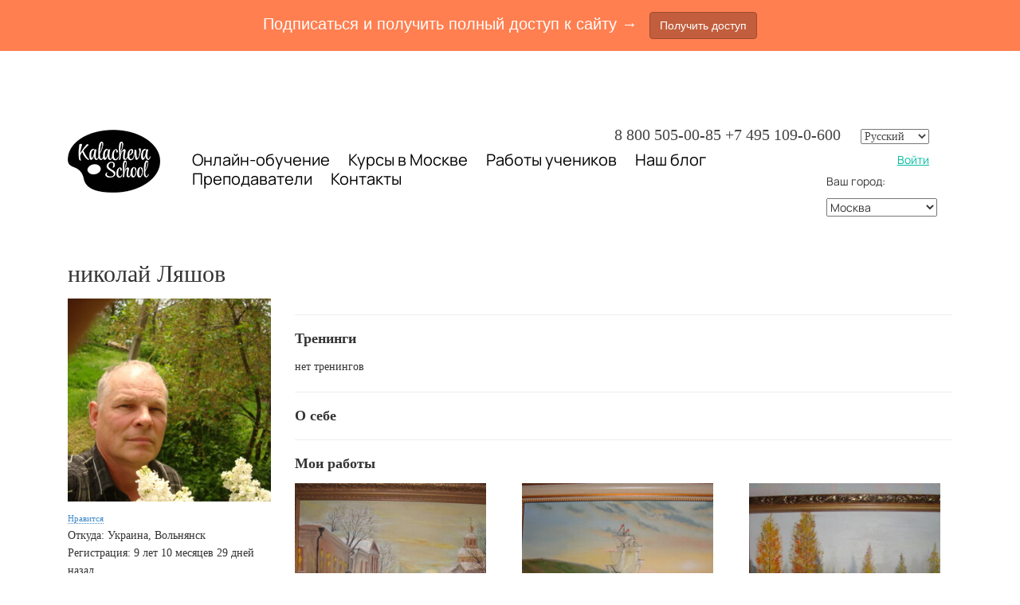

--- FILE ---
content_type: text/html; charset=UTF-8
request_url: https://kalachevaschool.ru/pl/1424549
body_size: 54451
content:
<!DOCTYPE html>
<html lang="ru">
<head>
	<meta charset="UTF-8"/>
	<meta name="viewport" content="width=device-width, initial-scale=1, maximum-scale=1">
		
			<script type="text/javascript">
			window.redesignedMenuActiveItem = '';
		</script>
		
	
			<link rel="shortcut icon" href="https://fs.getcourse.ru/fileservice/file/download/a/1005/sc/27/h/40a678502ac6485f694b79dd39376f46.ico">
	
		<title>николай Ляшов</title>
		<meta property="og:title" content="николай Ляшов"/>
<meta property="og:description" content="николай Ляшов"/>
<meta property="og:image" content="http://fs-thb02.getcourse.ru/fileservice/file/thumbnail/h/7b022f288b38d46c544960750d127bba.JPG/s/300x300/a/1005/sc/46"/>
<meta property="og:image:width" content="300"/>
<meta property="og:image:height" content="300"/>
<meta property="og:url" content="https://kalachevaschool.ru/pl/1424549"/>		
<script>
	
	window.accountUserId = -1;
	window.requestIp = "3.145.32.184";
	window.isSublogined = false;
	window.accountId = 1005;
	window.gcSessionId = 0;
	window.controllerId = "profile";
	window.actionId = "index";
    window.nowTime = new Date(2026, 0, 14, 09, 21, 22);
    window.dateOffset = 3;
	window.userInfo = {"isAdmin":false,"isInAccount":false,"isTeacher":false};
	window.currencyLabels = {"RUB":"RUB","USD":"USD","EUR":"EUR","GBP":"GBP","BYR":"BYR","BYN":"BYN","KZT":"KZT","UAH":"UAH","AUD":"AUD","DKK":"DKK","CHF":"CHF","SEK":"SEK","ZAR":"ZAR","AMD":"AMD","RON":"RON","BRL":"BRL","ILS":"ILS","MYR":"MYR","SGD":"SGD","KGS":"KGS","CAD":"CAD","MXN":"MXN","JPY":"JPY","UZS":"UZS","PLN":"PLN","AZN":"AZN","AED":"AED","TRY":"TRY","INR":"INR","RSD":"RSD","CZK":"CZK","MNT":"MNT","NZD":"NZD","BGN":"BGN","IDR":"IDR","CNY":"CNY","GEL":"GEL","COP":"COP","ARS":"ARS","PEN":"PEN","CLP":"CLP","VND":"VND","PHP":"PHP","DOP":"DOP","KRW":"KRW","TWD":"TWD","MDL":"MDL","TJS":"TJS","NOK":"NOK","NGN":"NGN","HKD":"HKD","POINTS":""};
window.accountSafeUserName = "Guest";
window.accountUserThumbnail = "<img class=\"user-profile-image user-default-profile-image\" src=\"\/public\/img\/default_profile_50.png\" width=\"50\" alt=\"\">";
window.language = "ru";
window.csrfToken = "8SPSEqzC6BiWbrCfZRdi1MrdJgEWiRbR7fxdArZL-YbGEZ59xIneV8845t4DSDSYr54Taln-fIaAxBlWhHPK7w==";
window.requestTime = 1768371682;
window.requestSimpleSign = "1fe8de0babfa12b1c8be1375dd185a4d";
window.gcUniqId = "3552117338696735e25e2a80.55663587.1768371682.3857";
window.mailingVisibility = 1;
window.isSupportChatEnabled = false;
window.disableCaptchaForConfirmPhone = true;
window.allowRevealPassword = false;
window.isDisabledConvertIndexToSimple = false;
window.params_52 = 1;
window.isSessionLocalStorageEnabled = true;
window.isWhatsappIconEnabled = true;
window.file_upload_blocking = false;
window.storage_usage_percent = null;
window.used_storage_size = null;
window.max_storage_size = null;
window.fileserviceThumbnailHost = "fs-thb01.getcourse.ru";
window.fileserviceMainHost = "fs20.getcourse.ru";
window.fileserviceUploadHost = "fs01.getcourse.ru";
window.fileserviceTusFeatureEnabled = true;
window.iCanSelectGridOffset = true;
window.webinarUsePlayer15 = true;
window.isEnabledSecureUpload = 1;
window.webinarWebsocketHosts = ["ws10.getcourse.ru","stream01.gcfiles.net"];
window.webinarWebsocketPath = "\/ws1\/webinar";
window.webSocketHost = "ws04.getcourse.ru";
window.fdsrevEnabled12 = true;
window.isDisabledFacebook = true;
window.metaIsAnExtremismOrganizationText = "\u041a\u043e\u043c\u043f\u0430\u043d\u0438\u044f Meta \u043f\u0440\u0438\u0437\u043d\u0430\u043d\u0430 \u044d\u043a\u0441\u0442\u0440\u0435\u043c\u0438\u0441\u0442\u043a\u043e\u0439 \u0432 \u0420\u0424.";
window.isTestingV2 = false;
window.testingV2VersionCheck = false;
window.isDisabledVK = false;
window.autoGenerateSubtitlesSectionEnabled = true;
window.internalDomains = ["kalachevaschool.ru","kalacheva.getcourse.ru"];
window.vhApiHost = "cf-api-2.vhcdn.com";
window.vhsRegion = "eu";
window.videoLinkFeatureUsed = 0;
window.helpdeskEnabledFeature = false;
window.helpdeskTalksEnabledFeature = false;
window.enabledTariffsPage = true;
window.relatedUsersOnActiveBlock = true;
window.UShort = "Wy0xXQ.11WWu0Q9Mvcqx9Aje6y5gehvKpQErWQ6mYqb1sov_ro";
window.ULong = "Wy0xXQ.11WWu0Q9Mvcqx9Aje6y5gehvKpQErWQ6mYqb1sov_ro";
window.gcRedesign = {"isLessonRedesignEnabled":false};
window.attachContactToUserUpdateFeature = false;
window.enableRuleCopyToClipboardFeature = true;
window.selectFieldsValidationFeature = true;
window.enabledFixJsPlumbFeature = true;
</script>

<script type="text/javascript">

		
	window.userInfo = {"isAdmin":false,"isManager":false,"isInAccount":false,"isTeacher":false,"canCms":false,"canEditHelp":false,"isHumanDesign":"0"};

</script>

	<link href="/pl/nassets/css/xdget-view-9c6eb94c27254884c3c0cb9a64dbc8cf.css?v=1768310850" rel="stylesheet">
<link href="/pl/nassets/1346c9bf/themes/smoothness/jquery-ui.css?v=1765633902" rel="stylesheet">
<link href="/pl/nassets/990611/uploadifive.css?v=1765633900" rel="stylesheet">
<link href="/pl/nassets/2d3754a9/custom_form.css?v=1765633899" rel="stylesheet">
<link href="/pl/nassets/2d3754a9/select.css?v=1765633899" rel="stylesheet">
<link href="/pl/nassets/2d3754a9/multi_select.css?v=1765633899" rel="stylesheet">
<link href="/pl/nassets/2d3754a9/text.css?v=1765633899" rel="stylesheet">
<link href="/pl/nassets/2d3754a9/string.css?v=1765633899" rel="stylesheet">
<link href="/pl/nassets/2d3754a9/checkbox.css?v=1765633899" rel="stylesheet">
<link href="/pl/nassets/2d3754a9/date.css?v=1765633899" rel="stylesheet">
<link href="/pl/nassets/2d3754a9/file.css?v=1765633899" rel="stylesheet">
<link href="/pl/nassets/2d3754a9/password.css?v=1765633899" rel="stylesheet">
<link href="/pl/nassets/2d3754a9/phone.css?v=1765633899" rel="stylesheet">
<link href="/pl/nassets/2d3754a9/phone_confirm.css?v=1765633899" rel="stylesheet">
<link href="/pl/nassets/2d3754a9/numeric.css?v=1765633899" rel="stylesheet">
<link href="/pl/nassets/3eddd435/bootstrap-social.css?v=1765633898" rel="stylesheet">
<link href="/pl/nassets/8dfb812f/css/blueimp-gallery.min.css?v=1765633899" rel="stylesheet">
<link href="/pl/nassets/8dfb812f/css/blueimp-gallery-indicator.css?v=1765633899" rel="stylesheet">
<link href="/pl/nassets/1d6c78d0/jquery.countdown.css?v=1765633898" rel="stylesheet">
<link href="/pl/nassets/fb235668/css/bootstrap.min.css?v=1765633902" rel="stylesheet">
<link href="/pl/nassets/67d71b06/css/medium-editor.min.css?v=1765633902" rel="stylesheet">
<link href="/pl/nassets/67d71b06/css/themes/default.css?v=1765633902" rel="stylesheet">
<link href="/pl/nassets/d4855c12/css/medium-editor-insert-plugin.min.css?v=1765633902" rel="stylesheet">
<link href="/pl/nassets/d4855c12/css/medium-editor-insert-plugin-frontend.min.css?v=1765633902" rel="stylesheet">
<link href="/pl/nassets/48afefd8/blog_post.css?v=1768310874" rel="stylesheet">
<link href="/pl/nassets/1c221927/blog.front.css?v=1765633899" rel="stylesheet">
<link href="/pl/nassets/42426f7f/toast/css/jquery.toast.min.css?v=1765633899" rel="stylesheet">
<link href="/pl/nassets/3691979b/jquery.emojiarea.css?v=1765633899" rel="stylesheet">
<link href="/pl/nassets/3691979b/emoji.css?v=1765633899" rel="stylesheet">
<link href="/pl/nassets/34f0d6c6/css/audio-comments.css?v=1765633899" rel="stylesheet">
<link href="/pl/nassets/903948dd/css/like.css?v=1765633900" rel="stylesheet">
<link href="/pl/nassets/6e3a0cf3/css/subscribe.css?v=1765633901" rel="stylesheet">
<link href="/pl/nassets/e09aa22e/proxima.css?v=1765633899" rel="stylesheet">
<link href="/pl/nassets/4a2189b8/css/user-form.css?v=1765633901" rel="stylesheet">
<link href="/pl/nassets/69bce426/css/flex-audio-js.css?v=1765633899" rel="stylesheet">
<link href="/pl/nassets/69bce426/css/comments.css?v=1756107347" rel="stylesheet">
<link href="/pl/nassets/69bce426/css/comment_reply_open.css?v=1765633899" rel="stylesheet">
<link href="/pl/nassets/13d6c003/bootstrap-social.css?v=1765633899" rel="stylesheet">
<link href="/pl/nassets/b075014c/css/author.css?v=1765633900" rel="stylesheet">
<link href="/pl/nassets/b075014c/css/photo-simple.css?v=1765633900" rel="stylesheet">
<link href="/pl/nassets/css/tags-a4ffab408734cc692f9c956be7634162.css?v=1768310850" rel="stylesheet">
<link href="/pl/nassets/b075014c/css/modal.css?v=1765633900" rel="stylesheet">
<link href="/pl/nassets/b075014c/css/object-front-popup.css?v=1765633900" rel="stylesheet">
<link href="/pl/nassets/e8ffd6c/css/all.css?v=1765633899" rel="stylesheet">
<link href="/pl/nassets/e8ffd6c/css/v5-font-face.css?v=1765633899" rel="stylesheet">
<link href="/pl/nassets/e8ffd6c/css/v4-font-face.css?v=1765633899" rel="stylesheet">
<link href="/pl/nassets/e8ffd6c/css/v4-shims.css?v=1765633899" rel="stylesheet">
<link href="/pl/nassets/e8ffd6c/css/old.css?v=1765633899" rel="stylesheet">
<link href="/pl/nassets/441e917/css/bootstrap-datepicker3.min.css?v=1765633902" rel="stylesheet">
<link href="/pl/nassets/441e917/css/datepicker-kv.min.css?v=1765633902" rel="stylesheet">
<link href="/pl/nassets/5f777895/glyphicons.css?v=1765633899" rel="stylesheet">
<link href="/pl/nassets/aea7f1cd/css/reveal-password.css?v=1765633899" rel="stylesheet">
<link href="/pl/nassets/e9a56566/css/global.css?v=1765633899" rel="stylesheet">
<link href="/pl/nassets/58bf707b/manrope.css?v=1765633899" rel="stylesheet">
<link href="/pl/nassets/d49c30fa/css/main.css?v=1765633899" rel="stylesheet">
<link href="/pl/nassets/d49c30fa/css/jquery.toast.min.css?v=1765633899" rel="stylesheet">
<link href="/pl/nassets/d49c30fa/css/fonts.css?v=1765633899" rel="stylesheet">
<link href="/pl/nassets/d49c30fa/css/menu.css?v=1766572860" rel="stylesheet">
<link href="/pl/nassets/6ccf7616/statuses.css?v=1765633899" rel="stylesheet">
<link href="/pl/nassets/54bf2a02/tasks-block.css?v=1765633899" rel="stylesheet">
<link href="/pl/nassets/8f3e3edf/redactor.min.css?v=1765633899" rel="stylesheet">
<link href="/pl/nassets/afc5a407/notice.css?v=1765633899" rel="stylesheet">
<script src="/pl/nassets/cae2f410/jquery.min.js?v=1765633902"></script>
<script src="/pl/nassets/1346c9bf/jquery-ui.min.js?v=1765633902"></script>
<script src="/pl/nassets/5a271c9/js/JsTrans.min.js?v=1765633900"></script>
<script src="/pl/nassets/44bb73c9/dictionary-gen-adba2f172fc878c66348ecc65b2b3fee36fa9592.js?v=1768309200"></script>
<script src="/pl/nassets/990611/jquery.uploadifive.min.js?v=1765633900"></script>
<script src="/pl/nassets/990611/uploadifive-rewrite.js?v=1765633900"></script>
<script src="/pl/nassets/7c4946d7/jquery.autosize.min.js?v=1765633899"></script>
<script src="/pl/nassets/44bb73c9/dictionary-gen-cb1a50f7d753c5dc8ce4c24ab36b6b6abdaa3e8c.js?v=1768309200"></script>
<script src="/pl/nassets/f94c9012/yii.js?v=1765633903"></script>
<script src="/pl/nassets/fb235668/js/bootstrap.min.js?v=1765633902"></script>
<script src="/pl/nassets/42426f7f/js/jquery.toast.min.js?v=1765633899"></script>
<script src="/pl/nassets/7c4946d7/jquery.form.min.js?v=1765633899"></script>
<script src="/pl/nassets/3691979b/jquery.emojiarea.js?v=1765633899"></script>
<script src="/pl/nassets/3691979b/emoji.js?v=1765633899"></script>
<script src="/pl/nassets/34f0d6c6/js/audio-comments.js?v=1765633899"></script>
<script src="/pl/nassets/34f0d6c6/js/RecordRTC.min.js?v=1765633899"></script>
<script src="/pl/nassets/4a2189b8/js/user-form-def.js?v=1765633901"></script>
<script src="/pl/nassets/903948dd/js/like.js?v=2"></script>
<script src="/pl/nassets/6e3a0cf3/js/subscribe.js?v=1765633901"></script>
<script src="/pl/nassets/d49c30fa/js/react/react.min.js?v=1765633899"></script>
<script src="/pl/nassets/4a2189b8/js/build/user-form.js?v=1765633901"></script>
<script src="/pl/nassets/d49c30fa/js/socket.io.slim.js?v=1765633899"></script>
<script src="/pl/nassets/d49c30fa/js/socket.js?v=1765633899"></script>
<script src="/pl/nassets/d49c30fa/js/websocket.global.js?v=1765633899"></script>
<script src="/pl/nassets/69bce426/js/comments.js?v=1742806457"></script>
<script src="/pl/nassets/69bce426/js/comment_reply_open.js?v=1765633899"></script>
<script src="/pl/nassets/69bce426/js/comment_template_dialog.js?v=1765633899"></script>
<script src="/pl/nassets/b075014c/js/modal.js?v=1765633900"></script>
<script src="/pl/nassets/7c4946d7/jquery.sticky.js?v=1765633899"></script>
<script src="/pl/nassets/441e917/js/bootstrap-datepicker.min.js?v=1765633902"></script>
<script src="/pl/nassets/441e917/js/datepicker-kv.min.js?v=1765633902"></script>
<script src="/pl/nassets/caac1c3c/js/datepicker-reset.js?v=1765633899"></script>
<script src="/pl/nassets/e9a56566/js/global-function.js?v=1765633899"></script>
<script src="/pl/nassets/aea7f1cd/js/reveal-password.js?v=1765633899"></script>
<script src="/pl/nassets/e9a56566/js/main.js?v=1765633899"></script>
<script src="/pl/nassets/d20f1898/jquery.inputmask.bundle.js?v=1765633902"></script>
<script>window.chatiumQrAjaxAuth=true;</script>	
			<meta name="p:domain_verify" content="a564ead13217d04a3e9db853952687e6"/>

<meta name="p:domain_verify" content="37c5c0a2f6bc643eb2659219d239deb1"/>

<script type="text/javascript">!function(){var t=document.createElement("script");t.type="text/javascript",t.async=!0,t.src='https://vk.com/js/api/openapi.js?169',t.onload=function(){VK.Retargeting.Init("VK-RTRG-919347-5lHLj"),VK.Retargeting.Hit()},document.head.appendChild(t)}();</script><noscript><img src="https://vk.com/rtrg?p=VK-RTRG-919347-5lHLj" style="position:fixed; left:-999px;" alt=""/></noscript>

<!-- Google tag (gtag.js) -->
<script async src="https://www.googletagmanager.com/gtag/js?id=AW-11018883205"></script>
<script>
  window.dataLayer = window.dataLayer || [];
  function gtag(){dataLayer.push(arguments);}
  gtag('js', new Date());

  gtag('config', 'AW-11018883205');
</script>

<meta name="yandex-verification" content="f773c1cb482b7be0" />



  <link rel="preload" href="/fileservice/file/download/h/fed1c80948cd151a13a1dfdd4a703001.woff2/a/1005/sc/215" 
        as="font" type="font/woff2" crossorigin>
  <link rel="preload" href="/fileservice/file/download/h/a554272db7a44794476a05637ea0ea75.woff2/a/1005/sc/51" 
        as="font" type="font/woff2" crossorigin>

  <style>
    @font-face {
      font-family: "CoFoCinema1909-Regular";
      src: url("/fileservice/file/download/h/fed1c80948cd151a13a1dfdd4a703001.woff2/a/1005/sc/215") format("woff2"),
           url("/fileservice/file/download/h/9a8a689537ff2d500c35b9d87fc1e6fc.woff/a/86709/sc/263") format("woff"),
           url("/fileservice/file/download/h/6d3c65ffaf8bf32e667e1699a854f43b.ttf/a/86709/sc/266") format("truetype");
      font-weight: normal;
      font-style: normal;
   
    }

    @font-face {
      font-family: "CoFoRobert-Regular";
      src: url("/fileservice/file/download/h/a554272db7a44794476a05637ea0ea75.woff2/a/1005/sc/51") format("woff2"),
           url("/fileservice/file/download/h/2b24986291e1920b6dee91ea6aa60653.woff/a/86709/sc/96") format("woff"),
           url("/fileservice/file/download/h/a6a0d9572153242bdcda03121b2e3c51.ttf/a/86709/sc/110") format("truetype");
      font-weight: normal;
      font-style: normal;
   
    }

  </style></head>
<body class="gc-user-guest ">



	<div class="gc-main-content gc-both-main-content no-menu  front-page-content gc-user-guest">
			<div class="cms-page-layout">

		<style>
			.btnpp:hover {
background:red !important;
}
section.page li {
padding:0 !important;
margin:0 !important;
}
.room a{
white-space:nowrap;
background-color:  #000 !important;
color:white !important;
text-decoration: none !important;
padding: 5px 10px 4px;
border-radius: 5px;
font-size: 16px;
margin-bottom: 7px;
}

.header-menu p a {
    margin-right: 20px;
    font-size: 20px;
    text-decoration: none !important;
    font-family: "proxima-nova", "Lato", Helvetica, Arial, sans-serif!important;
    color: black !important;
}

.header-menu a:hover{
	text-decoration: underline!important;
}			@font-face {
  font-family: HelveticaNeueCyr-Medium;
  src: url("/fileservice/file/download?hash=2ecac821b6c7befdb3936c927cf641b4.otf") format("opentype");
}
@font-face {
  font-family: HelveticaNeueCyr-Light;
  src: url("/fileservice/file/download?hash=1b3b92a93334a63e21dac05deb6b8ade.otf") format("opentype");
}

@font-face {
  font-family:Drina;
  src: url("/public/fonts/Drina/Drina.woff") format('woff');
}


.layout-white {
    max-width: 1150px;
    margin: 0 auto;
    padding: 0 20px;
}
.layout-fixwidth {
    max-width: 1150px;
    margin: 0 auto;
    padding: 0 20px;
}
.layout-fixwidth2 {
    max-width: 950px;
    margin: 0 auto;
    padding: 0 20px;
}
.layout-fixwidth3 {
    max-width: 1050px;
    margin: 0 auto;
    padding: 0 0 0 15px;
}


.bg-1 {
    background-color: #F6F5EB;
}
.bg-2 {
    background-color: #B6F298;
}


section.header {
    padding-top: 20px;
}
section.page {
    min-height: 400px;
}
section.page p, section.page li {
    font-size: 16px;
    line-height: 1.6em;
    margin-top: 12px;
}
section.page, section.page h1, section.page h2, section.page h3, section.page h4, section.page h5, section.page h6 {
    font-family: Georgia, "Times New Roman", Times, serif;
}
section.header, section.page, section.footer {
    letter-spacing: 0.00em;
    text-transform: none;
    font-weight: normal;
    font-variant: normal;
    font-style: normal;
    line-height: 1.6em;
}
section.footer {
    margin-top: 20px;
    margin-bottom: 40px;
}
section.page h1 { margin: 50px 0 20px 0; font-size: 40px; max-width:80%;}
section.page h2 { margin: 50px 0 15px 0; font-size: 30px; }
section.page h3 { margin: 30px 0 15px 0; font-weight: bold; font-size: 20px; }
section.page h3 { font-weight: bold; font-size: 20px; }
section.page h4 { margin: 40px 0 15px 0; font-weight: bold; }
   
section.page ul {
   	margin-bottom: 30px;
}
  
section.page li {
	margin-bottom: 10px;
}

section.page .block-important-1 {
    background-color: #F6F5EB;
    padding: 2px 40px 20px 20px;
    margin-top: 15px;
    margin-bottom: 15px;
}


/* style **********************/
.xdget-video iframe {
    background-color:#F6F5EB;
}
section.page .block-acsent-1 {
    background-color:#F6F5EB;
    padding: 10px 40px 20px 20px;
    margin-top: 15px;
    margin-bottom: 15px;
}
section.page .block-acsent-2 {
    background-color:#B6F298;
    padding: 10px 40px 20px 20px;
    margin-top: 25px;
    margin-bottom: 25px;
}
section.page .block-acsent-2 p {
    font-size: 160%;
    line-height: 140%;
}
section.page .avatar {
    background-repeat: no-repeat;
    background-position: 20px 20px;
    padding-left: 100px;
    padding-top: 3px;
    max-width:85%;
}



section.header {
    padding-top: 0;
}

@media screen and (max-width:992px) {
    
    .logo
    { text-align:center;}
}

@media screen and (max-width: 767px){
.logo {
    display: block;}
}

@media screen and (max-width: 540px) {
    section.page .avatar {
        padding-left: 20px;
        padding-top: 85px;
	    max-width:100%;
        padding-right: 20px !important;
    }
}
    

/* pages **********************/

section.page .block-sale {
    background-color: #F6F5EB;
    margin-bottom: 25px;
    cursor: pointer;
}
section.page .block-sale a {
    color: #444 !important;
}
section.page .block-sale a:hover {
    text-decoration: none;
}
section.page .block-sale img {
    width: 100%;
}
section.page .block-sale .block-sale-text {padding: 5px 15px 20px;}
section.page .block-sale h4 {
    font-weight: normal !important;
    color: #999 !important;
    margin: 0 !important;
    padding: 10px 0 15px !important;
    font-size: 100%;
}
section.page .block-sale h2 {
    font-weight: normal;
    color: #444;
    font-size: 170% !important;
    margin: 0 !important;
    padding: 0 !important;
}

.illustration {
  border-bottom: 3px solid #F6F5EB;
}
@media (min-width: 768px) {
.illustration {
  border-bottom: 0;
}
}


@media screen and (max-width: 767px) {
	.mobile-center {
  		text-align: center;
	}
    .hide-on-mobile {display: none}
}
@media screen and (min-width: 767px) {
    .hide-on-mobile {display: block}
}

			.policy {
	margin:0 auto;
	display:inline;
	
}

.lines {
	display:inline-block;
	text-align:center;
	padding:10px;
}

.gc-user-guest .header-block {padding-top: 80px;}

.location-selector-xdget option:last-child {
	display:none	;
}

section.header a, section.page a, section.footer a {
    color: #00BD9F;
}
section.footer {padding-bottom: 0; margin-bottom: 0 !important;}
.col-gc-0 p {
    width: 80%;
}


.is-countdown {
    background-color: transparent !important;
    border: 0 !important;
}

.stream_lines > .stream_line {
    border-bottom: 1px solid #e4e4e4;
}
.stream_lines > .stream_line:last-child {
    border-bottom: 0;
}
.stream_line {
    padding: 7px 0;
    display: inline-block;
}
.stream_line img {margin-right: 15px; float: left;}
.stream_period, .stream_location, .stream_teacher {
    display: inline-block;
    float: left;
}
.stream_period {
    min-width: 230px;
}
.stream_period strong {display: block}
.stream_location {
    min-width: 215px;
}
.stream_teacher {max-width: 150px;}




.xdget-block a {
    text-decoration: underline;
}
section.page .avatar-veronika {
    background-image:url(/fileservice/file/download?hash=d5e33585c98b3430434984f3a44a0f08.jpg);
}
section.page a{
    cursor:pointer;
}
section.page .avatar-maria {
    background-image:url(/fileservice/file/download?hash=c1123586af53754a7542d9527c2e7619.jpeg);
}
section.page .avatar-tatkina {
    background-image:url(/fileservice/file/download?hash=537792503abd1dc722bba9150e693421.png);
}
section.page .avatar-sokolova {
    background-image:url(/fileservice/file/download?hash=628866f2fd91d1a682c2e2f45c6554a6.jpeg);
}
section.page .avatar_rastorgueva {
	background-image:url(/fileservice/file/download?hash=2c80be785b766ca8b19b042f3fe3fa34.jpg);
}
section.page .avatar_bikovskaya {
	background-image:url(/fileservice/file/download?hash=4e97d1c40df612156d784fd0320c9022.jpg);
}
section.page .avatar-dukova {
	background-image:url(/fileservice/file/download?hash=24252b494c84c378c4875dc43b21405a.png);
}

section.page .avatar-chuluskina {
	background-image:url(/fileservice/file/download?hash=7e6ca3ea39e40efa0a7ccf8b0b510e3f.jpg);
}


section.page .avatar-egida { background-image: url(/fileservice/file/download?hash=1841a1b486e4b527c241ba12aa0be50b.jpg);
}

section.page .avatar-lavdovskaya { background-image: url(/fileservice/file/download?hash=b7c969cdf6d2d532e4c2b20eb9ee7d6e.jpg);
}

section.page .avatar-lapshina {
	background-image:url(/fileservice/file/download?hash=f687c02bba243a4c3dff6b4f700149f7.jpg);
}

section.page .avatar-balashova {
	background-image:url(/fileservice/file/download?hash=84b51e9bfb38e48bcc4709dfcdc5254e.jpg);
}


section.header  {
    padding-top: 0 !important;
    margin-top:0px !important;
}


.header-menu p a:first-child {
    margin-left: 0;
}
.header-menu p a {
    margin-right: 20px;
    font-size: 20px;
    font-family: "Times New Roman";
    text-decoration: underline;
    color: black !important;
}
@media (max-width: 992px) {
.header-menu p a {
    margin-right: 10px;
	}
}

.header-menu p a.enter {
    background-color: black;
    color: white !important;
    text-decoration: none !important;
    padding: 2px 10px 4px;
    border-radius: 5px;
    float: right;
    font-size: 16px;
    margin-left: 40px;
    margin-bottom: 5px;
}
.header-alert {
    background-color: #ddefe6;
    border-radius: 8px;
    color: black;
    font-size: 14px;
    font-family: Tahoma;
    cursor:pointer;
}
.header-alert p {
    margin: 0;
    padding: 0;
}
.header-alert a {
    color: black !important;
    font-size: 14px;
    font-family: Tahoma;
	text-decoration: underline !important;
}
.bold {font-weight: bold}
.lineheight-14 {line-height: 14px;}

.hot_course {
border-radius:10px;
    padding:5px;
    padding-bottom:0;
}
.hot_course a:link, .hot_course a:visited, .hot_course a:hover {color:white;}
.arh_top {
position:relative;
z-index:1000;
}
.html-content ul {
list-style-type:none;
}
.html-content ul li:before {
  content: "";
  float: left;
  display: block;
  width: 6px;
  height: 6px;
  margin: 12px 0 0 -14px;
  border-radius: 3px;
  background-color: #ff5f57;
}
.social {
    
display:inline-block;
height:21px;
width:21px;
padding:1px;
margin-top:1px;
margin-left:5px;
}

.block-anounce {
	display: inline-block;
    font-size: 13px;
    font-family: arial;
    padding: 2px 8px;
    background-color: rgb(247, 150, 70);
    color: rgb(255, 255, 255);
    margin-top: 10px;
    margin-bottom: 10px;
}
.block-anounce a {color: white !important; text-decoration: underline !important;}

.vk {
background:url('/fileservice/file/download?hash=84ac6cb33c05c9ec7df43ea001af0f93.png') no-repeat center top;
   
}
.vk:hover {
background-position:center bottom;
   
}
.fb {
background:url('/fileservice/file/download?hash=90267da1e521b799316e8d09dc9ce740.png') no-repeat center top;
   
}
.fb:hover {
background-position:center bottom;
   
}
.inst {
background:url('/fileservice/file/download?hash=19bf5d026f5857629b50574a2604c595.png') no-repeat center top;
   
}
.inst:hover {
background-position:center bottom;
   
}
.footer .bottom_nav .html-content h3 {
margin-bottom:10px;
margin-top:20px;
color:white;
}
.footer .bottom_nav .html-content ul {
   list-style-type:none;
    padding:0;
}
.footer .bottom_nav .html-content ul li:before{
display:none;
}
.footer .bottom_nav .html-content ul li {
margin:5px 0 ;
}
.footer .bottom_nav .html-content a{
  color: #999999;}

.footer .bottom_nav .html-content a:hover{
color:#ff5f57;
}

.footer .bottom_nav .foot_contact_list .foot:before {
margin-left:1px;
display:block;
}
.footer .bottom_nav .html-content .foot:before {
  content: "";
  float: left;
  display: block;
  width: 16px;
  height: 17px;
  margin: 5px 10px 0 -14px;
  background: url(/fileservice/file/download?hash=6a2b721715bdf81625f42da0da1851d5.png) no-repeat -10px 0;   
}
.footer .bottom_nav .html-content .mail:before {
background-position: 0 -17px;
width:14px;
height:11px;
}
.footer .bottom_nav .html-content .loc:before {
width:11px;
height:16px;
background-position: 0 -28px;
color:white;
}
.footer .bottom_nav .loc {
color:white;

}
.btnred {
    background:#d50000 !important;
    border:1px solid #d50000 !important;
    
}
.btnred:hover {
	background:red !important;
     border:1px solid #d50000 !important;
    
}




.xdget-offerCost:before {
 content:'Стоимость —';
  
}

.xdget-offerCost {
  color:#7f7f7f;
  font-size:16px;  
}


.btn-gray {
  background: #9d9d9d!important;
  border: 1px solid #9d9d9d!important;  
}



.btn-gray:hover {
  background: gray!important;
  border: 1px solid #9d9d9d!important;  
}






.header-alert {
    display:inline-block;}


.stream {
 display:inline-block;
 background:#f79646;
 color:white;
 padding: 3px 10px;
    margin: 10px 0;
}


.low-priority {

position:relative!important;
    z-index:0!important;
}

section.page li {
  font-size: 16px;
  line-height: 1.6em;
  margin-top: 14px;
}

.xdget-row.float-row {
  /*  overflow: visible; */
}
.boot-col {
padding-bottom:35px!important;
}
@media screen and (max-width:992px) {
    .boot-col {padding-bottom:0;}
}

@media screen and (max-width:400px) {
    section.page h1 { font-size:34px;}
}


.gc-region-ekb .geo-content-msk, .gc-region-spb .geo-content-msk {
display:none;
}
.gc-region-ekb .geo-content-spb, .gc-region-msk .geo-content-spb {
display:none;
}

.gc-region-spb .geo-content-ekb, .gc-region-msk .geo-content-ekb {
display:none;
}


.gc-region-ekb .for-geo.geo-content-ekb {
display:inline-block;
}

.gc-region-msk .for-geo.geo-content-msk {
display:inline-block;
}

.gc-region-spb .for-geo.geo-content-spb {
display:inline-block;
}

@font-face {
font-family:Drina;
src: url("/public/fonts/Drina/Drina.woff") format('woff');
}


@font-face {
  font-family: HelveticaNeueCyr-Medium;
  src: url("/fileservice/file/download?hash=2ecac821b6c7befdb3936c927cf641b4.otf") format("opentype");
}
@font-face {
  font-family: HelveticaNeueCyr-Light;
  src: url("/fileservice/file/download?hash=1b3b92a93334a63e21dac05deb6b8ade.otf") format("opentype");
}

@font-face {
  font-family:Drina;
  src: url("/public/fonts/Drina/Drina.woff") format('woff');
}


.layout-white {
    max-width: 1150px;
    margin: 0 auto;
    padding: 0 20px;
}
.layout-fixwidth {
    max-width: 1150px;
    margin: 0 auto;
    padding: 0 20px;
}
.layout-fixwidth2 {
    max-width: 950px;
    margin: 0 auto;
    padding: 0 20px;
}
.layout-fixwidth3 {
    max-width: 1050px;
    margin: 0 auto;
    padding: 0 0 0 15px;
}


.bg-1 {
    background-color: #F6F5EB;
}
.bg-2 {
    background-color: #B6F298;
}


section.header {
    padding-top: 20px;
}
section.page {
    min-height: 400px;
}
section.page p, section.page li {
    font-size: 16px;
    line-height: 1.6em;
    margin-top: 12px;
}
section.page, section.page h1, section.page h2, section.page h3, section.page h4, section.page h5, section.page h6 {
    font-family: Georgia, "Times New Roman", Times, serif;
}
section.header, section.page, section.footer {
    letter-spacing: 0.00em;
    text-transform: none;
    font-weight: normal;
    font-variant: normal;
    font-style: normal;
    line-height: 1.6em;
}
section.footer {
    margin-top: 20px;
    margin-bottom: 40px;
}
section.page h1 { margin: 50px 0 20px 0; font-size: 40px; max-width:80%;}
section.page h2 { margin: 50px 0 15px 0; font-size: 30px; }
section.page h3 { margin: 30px 0 15px 0; font-weight: bold; font-size: 20px; }
section.page h3 { font-weight: bold; font-size: 20px; }
section.page h4 { margin: 40px 0 15px 0; font-weight: bold; }
   
section.page ul {
   	margin-bottom: 30px;
}
  
section.page li {
	margin-bottom: 10px;
}

section.page .block-important-1 {
    background-color: #F6F5EB;
    padding: 2px 40px 20px 20px;
    margin-top: 15px;
    margin-bottom: 15px;
}


/* style **********************/
.xdget-video iframe {
    background-color:#F6F5EB;
}
section.page .block-acsent-1 {
    background-color:#F6F5EB;
    padding: 10px 40px 20px 20px;
    margin-top: 15px;
    margin-bottom: 15px;
}
section.page .block-acsent-2 {
    background-color:#B6F298;
    padding: 10px 40px 20px 20px;
    margin-top: 25px;
    margin-bottom: 25px;
}
section.page .block-acsent-2 p {
    font-size: 160%;
    line-height: 140%;
}
section.page .avatar {
    background-repeat: no-repeat;
    background-position: 20px 20px;
    padding-left: 100px;
    padding-top: 3px;
    max-width:85%;
}



section.header {
    padding-top: 0;
}

@media screen and (max-width:992px) {
    
    .logo
    { text-align:center;}
}

@media screen and (max-width: 767px){
.logo {
    display: block;}
}

@media screen and (max-width: 540px) {
    section.page .avatar {
        padding-left: 20px;
        padding-top: 85px;
	    max-width:100%;
        padding-right: 20px !important;
    }
}
    

/* pages **********************/

section.page .block-sale {
    background-color: #F6F5EB;
    margin-bottom: 25px;
    cursor: pointer;
}
section.page .block-sale a {
    color: #444 !important;
}
section.page .block-sale a:hover {
    text-decoration: none;
}
section.page .block-sale img {
    width: 100%;
}
section.page .block-sale .block-sale-text {padding: 5px 15px 20px;}
section.page .block-sale h4 {
    font-weight: normal !important;
    color: #999 !important;
    margin: 0 !important;
    padding: 10px 0 15px !important;
    font-size: 100%;
}
section.page .block-sale h2 {
    font-weight: normal;
    color: #444;
    font-size: 170% !important;
    margin: 0 !important;
    padding: 0 !important;
}

.illustration {
  border-bottom: 3px solid #F6F5EB;
}
@media (min-width: 768px) {
.illustration {
  border-bottom: 0;
}
}


@media screen and (max-width: 767px) {
	.mobile-center {
  		text-align: center;
	}
    .hide-on-mobile {display: none}
}
@media screen and (min-width: 767px) {
    .hide-on-mobile {display: block}
}


		</style>

		
<script>
	$( function() { window.xdgetRepository.registerXdget({
			type: 'html',
			group: "common",
			jsName:	'xdget_html',
			label: 'HTML-блок',
			defaultParams: {"content":"<p>Lorem ipsum dolor sit amet, consectetur adipiscing elit. Nunc ac nisi ornare, aliquam nulla eget, pharetra orci. Pellentesque id ligula vel mauris porttitor cursus. Pellentesque sit amet mattis dui, id commodo nisl. Phasellus blandit dignissim magna, et posuere velit porttitor hendrerit. Maecenas dolor nisl, dignissim sit amet leo viverra, efficitur tristique arcu. Vestibulum at nulla magna. Maecenas cursus pretium pulvinar. Ut gravida consectetur massa. Donec blandit aliquet ante blandit iaculis.<\/p>","typograf":true},
			allowedParentTypes: true,
			iconClass: 'fa fa-html5',
			blockTag: 'div',
			selfBlock: true,
			selfMeaningful: true					}
	) } );
</script>

<script>
	$( function() { window.xdgetRepository.registerXdget({
			type: 'tag',
			group: "common",
			jsName:	'xdget_tag',
			label: 'Tag',
			defaultParams: {"content":""},
			allowedParentTypes: true,
			iconClass: 'glyphicon glyphicon-asterisk',
			blockTag: 'span',
			selfBlock: true,
			selfMeaningful: false					}
	) } );
</script>

<script>
	$( function() { window.xdgetRepository.registerXdget({
			type: 'header',
			group: "common",
			jsName:	'xdget_header',
			label: 'Заголовок',
			defaultParams: {"content":"Header","typograf":true},
			allowedParentTypes: true,
			iconClass: 'glyphicon glyphicon-header',
			blockTag: 'h2',
			selfBlock: true,
			selfMeaningful: true					}
	) } );
</script>

<script>
	$( function() { window.xdgetRepository.registerXdget({
			type: 'container',
			group: "blocks",
			jsName:	'xdget_container',
			label: 'Container',
			defaultParams: [],
			allowedParentTypes: true,
			iconClass: 'fa fa-circle-o',
			blockTag: 'div',
			selfBlock: true,
			selfMeaningful: false					}
	) } );
</script>

<script>
	$( function() { window.xdgetRepository.registerXdget({
			type: 'row',
			group: "blocks",
			jsName:	'xdget_row',
			label: 'Колонки',
			defaultParams: {"children":[{"type":"container","params":[]},{"type":"container","params":[]}]},
			allowedParentTypes: true,
			iconClass: 'fa fa-circle-o',
			blockTag: 'div',
			selfBlock: true,
			selfMeaningful: false							,settings: {"mainSettings":{"float_width":{"label":"\u041d\u0435 \u0437\u0430\u043d\u0438\u043c\u0430\u0442\u044c \u0432\u0441\u044e \u0448\u0438\u0440\u0438\u043d\u0443","type":"checkbox"}}}					}
	) } );
</script>

<script>
	$( function() { window.xdgetRepository.registerXdget({
			type: 'substitution',
			group: "blocks",
			jsName:	'xdget_substitution',
			label: 'Substitution',
			defaultParams: [],
			allowedParentTypes: true,
			iconClass: 'fa fa-circle-o',
			blockTag: 'div',
			selfBlock: true,
			selfMeaningful: false					}
	) } );
</script>

<script>
	$( function() { window.xdgetRepository.registerXdget({
			type: 'area',
			group: "blocks",
			jsName:	'xdget_area',
			label: 'Area',
			defaultParams: [],
			allowedParentTypes: true,
			iconClass: 'fa fa-circle-o',
			blockTag: 'div',
			selfBlock: true,
			selfMeaningful: false					}
	) } );
</script>

<script>
	$( function() { window.xdgetRepository.registerXdget({
			type: 'div',
			group: "blocks",
			jsName:	'xdget_div',
			label: 'Контейнер',
			defaultParams: [],
			allowedParentTypes: true,
			iconClass: 'glyphicon glyphicon-unchecked',
			blockTag: 'div',
			selfBlock: true,
			selfMeaningful: true							,settings: {"mainParams":{"hide_with_children":{"type":"checkbox","label":"\u0421\u043a\u0440\u044b\u0432\u0430\u0442\u044c, \u0435\u0441\u043b\u0438 \u043d\u0435 \u0432\u0441\u0435 \u0434\u043e\u0447\u0435\u0440\u043d\u0438\u0435 \u043a\u043e\u043c\u043f\u043e\u043d\u0435\u043d\u0442\u044b \u043f\u043e\u043a\u0430\u0437\u044b\u0432\u0430\u044e\u0442\u0441\u044f"}}}					}
	) } );
</script>

<script>
	$( function() { window.xdgetRepository.registerXdget({
			type: 'fixedContainer',
			group: "blocks",
			jsName:	'xdget_div',
			label: 'Fixed container',
			defaultParams: [],
			allowedParentTypes: true,
			iconClass: 'glyphicon glyphicon-unchecked',
			blockTag: 'div',
			selfBlock: true,
			selfMeaningful: false							,settings: {"elementTitle":""}					}
	) } );
</script>

<script>
	$( function() { window.xdgetRepository.registerXdget({
			type: 'section',
			group: "section",
			jsName:	'xdget_section',
			label: 'Секция',
			defaultParams: [],
			allowedParentTypes: ["area"],
			iconClass: 'fa fa-square-o',
			blockTag: 'section',
			selfBlock: true,
			selfMeaningful: false					}
	) } );
</script>

<script>
	$( function() { window.xdgetRepository.registerXdget({
			type: 'list',
			group: "blocks",
			jsName:	'xdget_list',
			label: 'Список',
			defaultParams: {"children":[{"type":"item","params":{"content":"Item 1"}},{"type":"item","params":{"content":"Item 2"}}]},
			allowedParentTypes: true,
			iconClass: 'fa fa-list-ul',
			blockTag: 'ul',
			selfBlock: true,
			selfMeaningful: true					}
	) } );
</script>

<script>
	$( function() { window.xdgetRepository.registerXdget({
			type: 'item',
			group: "blocks",
			jsName:	'xdget_item',
			label: 'Пункт',
			defaultParams: {"content":"Item"},
			allowedParentTypes: ["list"],
			iconClass: 'fa fa-asterisk',
			blockTag: 'li',
			selfBlock: true,
			selfMeaningful: true					}
	) } );
</script>

<script>
	$( function() { window.xdgetRepository.registerXdget({
			type: 'userForm',
			group: "form",
			jsName:	'xdget_userForm',
			label: 'Форма регистрации',
			defaultParams: {"elClass":"standard-form","children":[{"type":"header","params":{"content":"\u0417\u0430\u0433\u043e\u043b\u043e\u0432\u043e\u043a \u0444\u043e\u0440\u043c\u044b","size":"h3"}},{"type":"userFormField","params":{"fieldType":"string","fieldName":"email","fieldOptions":{"label":"Email","required":true,"settings":{"placeholder":"\u0412\u0432\u0435\u0434\u0438\u0442\u0435 \u0432\u0430\u0448 \u044d\u043b. \u0430\u0434\u0440\u0435\u0441"}}}},{"type":"userFormField","params":{"fieldType":"string","fieldName":"full_name","fieldOptions":{"label":"\u0424\u0418\u041e","required":true,"settings":{"placeholder":"\u0412\u0432\u0435\u0434\u0438\u0442\u0435 \u0432\u0430\u0448\u0435 \u0438\u043c\u044f \u0438 \u0444\u0430\u043c\u0438\u043b\u0438\u044e"}}}},{"type":"userFormField","params":{"fieldType":"phone","fieldName":"phone","fieldOptions":{"label":"\u0422\u0435\u043b\u0435\u0444\u043e\u043d","required":false,"settings":{"placeholder":"\u0412\u0432\u0435\u0434\u0438\u0442\u0435 \u0432\u0430\u0448 \u0442\u0435\u043b\u0435\u0444\u043e\u043d"}}}},{"type":"div","params":{"elClass":"form-buttons","children":[{"type":"button","params":{"content":"\u0417\u0430\u0440\u0435\u0433\u0438\u0441\u0442\u0440\u0438\u0440\u043e\u0432\u0430\u0442\u044c\u0441\u044f","elClass":"btn btn-success"}}]}}]},
			allowedParentTypes: true,
			iconClass: 'fa fa-list-alt',
			blockTag: 'form',
			selfBlock: true,
			selfMeaningful: false							,settings: {"states":[]}					}
	) } );
</script>

<script>
	$( function() { window.xdgetRepository.registerXdget({
			type: 'userFormField',
			group: "common",
			jsName:	'xdget_userFormField',
			label: 'Поле формы',
			defaultParams: [],
			allowedParentTypes: ["userForm","orderForm","registerAccountForm","userCompleteForm","loginUserForm","contactUserForm","contactForm","surveyUserForm","groupUserForm","becomePartnerForm"],
			iconClass: 'list-alt',
			blockTag: 'div',
			selfBlock: true,
			selfMeaningful: true					}
	) } );
</script>

<script>
	$( function() { window.xdgetRepository.registerXdget({
			type: 'socialUserFormField',
			group: "common",
			jsName:	'xdget_socialUserFormField',
			label: 'Привязка соцсетей',
			defaultParams: [],
			allowedParentTypes: ["userForm","orderForm","registerAccountForm","userCompleteForm","loginUserForm","contactUserForm","contactForm","surveyUserForm","groupUserForm","becomePartnerForm"],
			iconClass: 'list-alt',
			blockTag: 'div',
			selfBlock: true,
			selfMeaningful: true							,settings: {"mainSettings":{"label":{"label":"\u041d\u0430\u0434\u043f\u0438\u0441\u044c \u043f\u0435\u0440\u0435\u0434 \u043a\u043d\u043e\u043f\u043a\u0430\u043c\u0438","type":"string"},"button_type":{"label":"\u0422\u0438\u043f \u043a\u043d\u043e\u043f\u043e\u043a","type":"select","values":{"icons":"\u0418\u043a\u043e\u043d\u043a\u0438","buttons":"\u041a\u043d\u043e\u043f\u043a\u0438"}},"button_size":{"label":"\u0420\u0430\u0437\u043c\u0435\u0440 \u043a\u043d\u043e\u043f\u043e\u043a","type":"select","values":{"":"\u041f\u043e \u0443\u043c\u043e\u043b\u0447\u0430\u043d\u0438\u044e","xs":"\u041e\u0447\u0435\u043d\u044c \u043c\u0430\u043b\u0435\u043d\u044c\u043a\u0438\u0435","sm":"\u041c\u0430\u043b\u0435\u043d\u044c\u043a\u0438\u0435","lg":"\u0411\u043e\u043b\u044c\u0448\u0438\u0435"}},"buttons_layout":{"label":"\u0420\u0430\u0441\u043f\u043e\u043b\u043e\u0436\u0435\u043d\u0438\u0435 \u043a\u043d\u043e\u043f\u043e\u043a","type":"select","values":{"":"\u0412 \u0440\u044f\u0434","lines":"\u041a\u0430\u0436\u0434\u0430\u044f \u043d\u0430 \u0441\u0432\u043e\u0435\u0439 \u0441\u0442\u0440\u043e\u0447\u043a\u0435"}},"not_continue_process":{"label":"\u041d\u0435 \u043f\u043e\u0441\u044b\u043b\u0430\u0442\u044c \u0444\u043e\u0440\u043c\u0443 \u043f\u043e\u0441\u043b\u0435 \u043f\u043e\u0434\u043a\u043b\u044e\u0447\u0435\u043d\u0438\u044f","type":"checkbox"},"button_prefix":{"label":"\u041f\u0440\u0435\u0444\u0438\u043a\u0441 \u043d\u0430 \u043a\u043d\u043e\u043f\u043a\u0435","type":"string"}},"availableButtons":{"chatium":{"label":"Chatium","img":"\/public\/img\/service\/chatium.png"},"facebook":{"label":"Facebook","icon":"fa fa-facebook"},"vk":{"label":"\u0412\u041a\u043e\u043d\u0442\u0430\u043a\u0442\u0435","icon":"fa fa-vk"},"google-plus":{"label":"Google+","icon":"fa fa-google-plus fa-google-plus-official"},"yandex_id":{"label":"Yandex ID","icon":""}},"isVkBotEnabled":false,"vkLoginUrl":"\/\/vk.com\/app6622219_-57457565#themeId=login&returnUrl=https%3A%2F%2Fkalachevaschool.ru%2Fpl%2F1424549&userId=0"}					}
	) } );
</script>

<script>
	$( function() { window.xdgetRepository.registerXdget({
			type: 'standard',
			group: "common",
			jsName:	'xdget_standard',
			label: 'standard',
			defaultParams: [],
			allowedParentTypes: true,
			iconClass: 'fa fa-circle-o',
			blockTag: 'div',
			selfBlock: true,
			selfMeaningful: false					}
	) } );
</script>

<script>
	$( function() { window.xdgetRepository.registerXdget({
			type: 'separator',
			group: "common",
			jsName:	'xdget_separator',
			label: 'Разделитель',
			defaultParams: {"content":""},
			allowedParentTypes: true,
			iconClass: 'glyphicon glyphicon-minus',
			blockTag: 'hr',
			selfBlock: true,
			selfMeaningful: true					}
	) } );
</script>

<script>
	$( function() { window.xdgetRepository.registerXdget({
			type: 'button',
			group: "common",
			jsName:	'xdget_button',
			label: 'Кнопка',
			defaultParams: {"content":""},
			allowedParentTypes: true,
			iconClass: 'fa fa-hand-o-up',
			blockTag: 'button',
			selfBlock: true,
			selfMeaningful: true					}
	) } );
</script>

<script>
	$( function() { window.xdgetRepository.registerXdget({
			type: 'image',
			group: "common",
			jsName:	'xdget_image',
			label: 'Изображение',
			defaultParams: [],
			allowedParentTypes: true,
			iconClass: 'fa fa-file-image-o',
			blockTag: 'div',
			selfBlock: true,
			selfMeaningful: true					}
	) } );
</script>

<script>
	$( function() { window.xdgetRepository.registerXdget({
			type: 'fileList',
			group: "common",
			jsName:	'xdget_fileList',
			label: 'Список файлов',
			defaultParams: {"showTitle":true,"showDescription":true},
			allowedParentTypes: true,
			iconClass: 'fa fa-files-o',
			blockTag: 'div',
			selfBlock: true,
			selfMeaningful: true					}
	) } );
</script>

<script>
	$( function() { window.xdgetRepository.registerXdget({
			type: 'gallery',
			group: "common",
			jsName:	'xdget_gallery',
			label: 'Галерея',
			defaultParams: {"showTitle":true,"showDescription":true,"viewMode":"list","previewSize":"small","thumbnailBorder":true},
			allowedParentTypes: true,
			iconClass: 'fa fa-file-image-o',
			blockTag: 'div',
			selfBlock: true,
			selfMeaningful: true					}
	) } );
</script>

<script>
	$( function() { window.xdgetRepository.registerXdget({
			type: 'offer',
			group: "common",
			jsName:	'xdget_offer',
			label: 'Предложение',
			defaultParams: [],
			allowedParentTypes: ["offerSelector"],
			iconClass: 'fa fa-list-alt',
			blockTag: 'div',
			selfBlock: true,
			selfMeaningful: true					}
	) } );
</script>

<script>
	$( function() { window.xdgetRepository.registerXdget({
			type: 'offerSelector',
			group: "blocks",
			jsName:	'xdget_offerSelector',
			label: 'Выбор предложения',
			defaultParams: [],
			allowedParentTypes: true,
			iconClass: 'fa fa-list-alt',
			blockTag: 'div',
			selfBlock: true,
			selfMeaningful: false					}
	) } );
</script>

<script>
	$( function() { window.xdgetRepository.registerXdget({
			type: 'groupUserForm',
			group: "form",
			jsName:	'xdget_userForm',
			label: 'Форма записи в группу',
			defaultParams: {"elClass":"standard-form","state":"before_send","children":[{"type":"header","params":{"content":"\u0417\u0430\u0433\u043e\u043b\u043e\u0432\u043e\u043a \u0444\u043e\u0440\u043c\u044b","size":"h2"}},{"type":"fixedContainer","params":{"elementTitle":"\u0424\u043e\u0440\u043c\u0430","fixedClass":"state-form before-send-form","children":[{"type":"userFormField","params":{"fieldType":"string","fieldName":"email","fieldOptions":{"label":"","required":true,"settings":{"placeholder":"\u0412\u0432\u0435\u0434\u0438\u0442\u0435 \u0432\u0430\u0448 \u044d\u043b. \u0430\u0434\u0440\u0435\u0441"}}}},{"type":"userFormField","params":{"fieldType":"string","fieldName":"name","fieldOptions":{"label":"","hide_filled":true,"required":true,"settings":{"placeholder":"\u0412\u0432\u0435\u0434\u0438\u0442\u0435 \u0432\u0430\u0448\u0435 \u0438\u043c\u044f"}}}},{"type":"userFormField","params":{"fieldType":"phone","fieldName":"phone","fieldOptions":{"label":"","hide_filled":true,"required":false,"settings":{"placeholder":"\u0412\u0432\u0435\u0434\u0438\u0442\u0435 \u0432\u0430\u0448 \u0442\u0435\u043b\u0435\u0444\u043e\u043d"}}}},{"type":"row","params":{"elClass":"form-buttons","float_width":true,"children":[{"type":"container","params":{"children":[{"type":"button","params":{"content":"\u0417\u0430\u043f\u0438\u0441\u0430\u0442\u044c\u0441\u044f","elClass":"btn btn-success"}}]}},{"type":"container","params":{"elClass":"pull-right","elementTitle":"\u0411\u043b\u043e\u043a \u0441\u043e\u0446\u0438\u0430\u043b\u044c\u043d\u044b\u0445 \u043a\u043d\u043e\u043f\u043e\u043a","children":[{"type":"socialUserFormField","params":{"elClass":"text-right","label":"\u0418\u043b\u0438 \u0437\u0430\u043f\u0438\u0441\u0430\u0442\u044c\u0441\u044f \u0441 \u043f\u043e\u043c\u043e\u0449\u044c\u044e","invisibleTo":"users"}}]}}]}}]}},{"type":"fixedContainer","params":{"elementTitle":"\u041f\u043e\u0441\u043b\u0435 \u043e\u0442\u043f\u0440\u0430\u0432\u043a\u0438","fixedClass":"state-form after-send-form","children":[{"type":"html","params":{"content":"<b>\u0421\u043f\u0430\u0441\u0438\u0431\u043e, \u0432\u044b \u0437\u0430\u043f\u0438\u0441\u0430\u043d\u044b<\/b>"}}]}},{"type":"fixedContainer","params":{"elementTitle":"\u0423\u0436\u0435 \u0432 \u0433\u0440\u0443\u043f\u043f\u0435","fixedClass":"state-form already-in-group-form","children":[{"type":"html","params":{"content":"\u0412\u044b \u0443\u0436\u0435 \u0437\u0430\u043f\u0438\u0441\u0430\u043d\u044b"}}]}}]},
			allowedParentTypes: true,
			iconClass: 'fa fa-list-alt',
			blockTag: 'form',
			selfBlock: true,
			selfMeaningful: true							,settings: {"states":{"before_send":"\u0424\u043e\u0440\u043c\u0430","after_send":"\u041f\u043e\u0441\u043b\u0435 \u043e\u0442\u043f\u0440\u0430\u0432\u043a\u0438","already_in_group":"\u0423\u0436\u0435 \u0432 \u0433\u0440\u0443\u043f\u043f\u0435"},"elementTitle":"\u0424\u043e\u0440\u043c\u0430 \u0437\u0430\u043f\u0438\u0441\u0438 \u0432 \u0433\u0440\u0443\u043f\u043f\u0443","mainSettings":{"in_group_action":{"label":"\u0415\u0441\u043b\u0438 \u043f\u043e\u043b\u044c\u0437\u043e\u0432\u0430\u0442\u0435\u043b\u044c \u0443\u0436\u0435 \u0432 \u0433\u0440\u0443\u043f\u043f\u0435","type":"select","values":{"show_already_block":"\u041f\u043e\u043a\u0430\u0437\u044b\u0432\u0430\u0442\u044c \u0441\u043e\u0434\u0435\u0440\u0436\u0430\u043d\u0438\u0435 \u0431\u043b\u043e\u043a\u0430 &quot;\u0423\u0436\u0435 \u0432 \u0433\u0440\u0443\u043f\u043f\u0435&quot;","hide_form":"\u0421\u043a\u0440\u044b\u0432\u0430\u0442\u044c \u0432\u0441\u044e \u0444\u043e\u0440\u043c\u0443","show_form":"\u041f\u043e\u043a\u0430\u0437\u044b\u0432\u0430\u0442\u044c \u0444\u043e\u0440\u043c\u0443 \u0437\u0430\u043f\u0438\u0441\u0438"}},"authless":{"label":"\u041d\u0435 \u0442\u0440\u0435\u0431\u0443\u0435\u0442 \u0430\u0432\u0442\u043e\u0440\u0438\u0437\u0430\u0446\u0438\u0438","type":"checkbox"}}}					}
	) } );
</script>

<script>
	$( function() { window.xdgetRepository.registerXdget({
			type: 'orderForm',
			group: "form",
			jsName:	'xdget_orderForm',
			label: 'Форма продажи',
			defaultParams: {"elClass":"standard-form","children":[{"type":"header","params":{"content":"\u0417\u0430\u0433\u043e\u043b\u043e\u0432\u043e\u043a \u0444\u043e\u0440\u043c\u044b","size":"h3"}},{"type":"offerSelector","params":{"children":[{"type":"offer","params":[]}]}},{"type":"userFormField","params":{"fieldType":"string","fieldName":"email","fieldOptions":{"label":"\u042d\u043b. \u0430\u0434\u0440\u0435\u0441","required":true,"settings":{"placeholder":"\u0412\u0432\u0435\u0434\u0438\u0442\u0435 \u0432\u0430\u0448 \u044d\u043b. \u0430\u0434\u0440\u0435\u0441"}}}},{"type":"userFormField","params":{"fieldType":"string","fieldName":"name","fieldOptions":{"label":"\u0424\u0418\u041e","required":true,"settings":{"placeholder":"\u0412\u0432\u0435\u0434\u0438\u0442\u0435 \u0432\u0430\u0448\u0435 \u0438\u043c\u044f"}}}},{"type":"userFormField","params":{"fieldType":"string","fieldName":"phone","fieldOptions":{"label":"\u0422\u0435\u043b\u0435\u0444\u043e\u043d","required":false,"settings":{"placeholder":"\u0412\u0432\u0435\u0434\u0438\u0442\u0435 \u0432\u0430\u0448 \u0442\u0435\u043b\u0435\u0444\u043e\u043d"}}}},{"type":"div","params":{"elClass":"form-buttons","children":[{"type":"button","params":{"content":"\u041e\u0444\u043e\u0440\u043c\u0438\u0442\u044c \u0437\u0430\u043a\u0430\u0437","elClass":"btn btn-success"}}]}}]},
			allowedParentTypes: true,
			iconClass: 'fa fa-money',
			blockTag: 'form',
			selfBlock: true,
			selfMeaningful: true							,settings: {"states":[],"mainSettings":{"is_auto_payment":{"label":"\u0415\u0441\u043b\u0438 \u0432\u043e\u0437\u043c\u043e\u0436\u043d\u043e - \u043e\u043f\u043b\u0430\u0447\u0438\u0432\u0430\u0442\u044c \u0430\u0432\u0442\u043e\u043c\u0430\u0442\u043e\u043c","type":"checkbox"}}}					}
	) } );
</script>

<script>
	$( function() { window.xdgetRepository.registerXdget({
			type: 'surveyForm',
			group: "common",
			jsName:	'xdget_standard',
			label: 'Анкета',
			defaultParams: [],
			allowedParentTypes: true,
			iconClass: 'fa fa-list-alt',
			blockTag: 'form',
			selfBlock: true,
			selfMeaningful: false					}
	) } );
</script>

<script>
	$( function() { window.xdgetRepository.registerXdget({
			type: 'contactForm',
			group: "form",
			jsName:	'xdget_userForm',
			label: 'Форма обратной связи',
			defaultParams: {"elClass":"standard-form","state":"before_send","children":[{"type":"fixedContainer","params":{"elementTitle":"\u0424\u043e\u0440\u043c\u0430","fixedClass":"state-form before-send-form","children":[{"type":"header","params":{"content":"\u041e\u0431\u0440\u0430\u0442\u043d\u0430\u044f \u0441\u0432\u044f\u0437\u044c","size":"h2"}},{"type":"userFormField","params":{"fieldType":"string","fieldName":"email","fieldOptions":{"label":"\u0412\u0430\u0448 \u044d\u043b. \u0430\u0434\u0440\u0435\u0441","hide_filled":true,"required":true,"settings":{"placeholder":"\u0412\u0432\u0435\u0434\u0438\u0442\u0435 \u044d\u043b. \u0430\u0434\u0440\u0435\u0441, \u043d\u0430 \u043a\u043e\u0442\u043e\u0440\u044b\u0439 \u043c\u044b \u043f\u0440\u0438\u0448\u043b\u0435\u043c \u043e\u0442\u0432\u0435\u0442"}}}},{"type":"userFormField","params":{"fieldType":"string","fieldName":"full_name","fieldOptions":{"label":"\u0412\u0430\u0448\u0435 \u0438\u043c\u044f","hide_filled":true,"required":false,"settings":{"placeholder":"\u0412\u0432\u0435\u0434\u0438\u0442\u0435 \u0432\u0430\u0448\u0435 \u0438\u043c\u044f"}}}},{"type":"userFormField","params":{"fieldType":"text","fieldName":"text","fieldOptions":{"label":"\u0422\u0435\u043a\u0441\u0442 \u0441\u043e\u043e\u0431\u0449\u0435\u043d\u0438\u044f","required":true,"settings":{"placeholder":"\u041e\u0441\u0442\u0430\u0432\u044c\u0442\u0435 \u0441\u0432\u043e\u0435 \u0441\u043e\u043e\u0431\u0449\u0435\u043d\u0438\u0435 \u0434\u043b\u044f \u0430\u0434\u043c\u0438\u043d\u0438\u0441\u0442\u0440\u0430\u0446\u0438\u0438","rows":7}}}},{"type":"div","params":{"elClass":"form-buttons","children":[{"type":"button","params":{"content":"\u041e\u0442\u043f\u0440\u0430\u0432\u0438\u0442\u044c \u0441\u043e\u043e\u0431\u0449\u0435\u043d\u0438\u0435","elClass":"btn btn-success"}}]}}]}},{"type":"fixedContainer","params":{"elementTitle":"\u041f\u043e\u0441\u043b\u0435 \u043e\u0442\u043f\u0440\u0430\u0432\u043a\u0438","fixedClass":"state-form after-send-form","children":[{"type":"header","params":{"content":"\u0421\u043f\u0430\u0441\u0438\u0431\u043e","size":"h2"}},{"type":"html","params":{"content":"\u0412\u0430\u0448\u0435 \u0441\u043e\u043e\u0431\u0449\u0435\u043d\u0438\u0435 \u043e\u0442\u043f\u0440\u0430\u0432\u043b\u0435\u043d\u043e"}}]}}]},
			allowedParentTypes: true,
			iconClass: 'fa fa-comment',
			blockTag: 'form',
			selfBlock: true,
			selfMeaningful: true							,settings: {"states":{"before_send":"\u0424\u043e\u0440\u043c\u0430","after_send":"\u041f\u043e\u0441\u043b\u0435 \u043e\u0442\u043f\u0440\u0430\u0432\u043a\u0438"},"elementTitle":"\u0424\u043e\u0440\u043c\u0430 \u043e\u0431\u0440\u0430\u0442\u043d\u043e\u0439 \u0441\u0432\u044f\u0437\u0438"}					}
	) } );
</script>

<script>
	$( function() { window.xdgetRepository.registerXdget({
			type: 'loginUserForm',
			group: "form",
			jsName:	'xdget_userForm',
			label: 'Форма входа / регистрации',
			defaultParams: {"elClass":"standard-form","default_state":"login","state":"register","children":[{"type":"fixedContainer","params":{"elementTitle":"\u0411\u043b\u043e\u043a \u0430\u0432\u0442\u043e\u0440\u0438\u0437\u0430\u0446\u0438\u0438","fixedClass":"login-form state-form","children":[{"type":"tag","params":{"content":"\u0420\u0435\u0433\u0438\u0441\u0442\u0440\u0430\u0446\u0438\u044f","size":"h4","elClass":"btn btn-link pull-right","fixedClass":"btn-register"}},{"type":"header","params":{"content":"\u0412\u043e\u0439\u0442\u0438","size":"h2"}},{"type":"userFormField","params":{"fieldType":"string","fieldName":"email","fieldOptions":{"label":"","required":true,"settings":{"placeholder":"\u0412\u0432\u0435\u0434\u0438\u0442\u0435 \u0432\u0430\u0448 \u044d\u043b. \u0430\u0434\u0440\u0435\u0441"}}}},{"type":"userFormField","params":{"fieldType":"password","fieldName":"password","fieldOptions":{"label":"","required":true,"settings":{"placeholder":"\u0412\u0432\u0435\u0434\u0438\u0442\u0435 \u043f\u0430\u0440\u043e\u043b\u044c"}}}},{"type":"row","params":{"elClass":"form-buttons","float_width":true,"children":[{"type":"button","params":{"content":"\u0412\u043e\u0439\u0442\u0438","elClass":"btn btn-success"}},{"type":"button","params":{"content":"\u0412\u043e\u0441\u0441\u0442\u0430\u043d\u043e\u0432\u0438\u0442\u044c \u043f\u0430\u0440\u043e\u043b\u044c","elClass":"btn btn-link","fixedClass":"btn-remind"}},{"type":"socialUserFormField","params":{"elClass":"pull-right","button_type":"icons","label":""}}]}}]}},{"type":"fixedContainer","params":{"elementTitle":"\u0411\u043b\u043e\u043a \u0440\u0435\u0433\u0438\u0441\u0442\u0440\u0430\u0446\u0438\u0438","fixedClass":"register-form state-form","children":[{"type":"button","params":{"content":"\u0412\u0445\u043e\u0434","elClass":"btn btn-link pull-right","fixedClass":"btn-login"}},{"type":"header","params":{"content":"\u0420\u0435\u0433\u0438\u0441\u0442\u0440\u0430\u0446\u0438\u044f","size":"h2"}},{"type":"userFormField","params":{"fieldType":"string","fieldName":"email","fieldOptions":{"label":"","required":true,"settings":{"placeholder":"\u0412\u0432\u0435\u0434\u0438\u0442\u0435 \u0432\u0430\u0448 \u044d\u043b. \u0430\u0434\u0440\u0435\u0441"}}}},{"type":"userFormField","params":{"fieldType":"string","fieldName":"full_name","fieldOptions":{"label":"","required":true,"settings":{"placeholder":"\u0412\u0432\u0435\u0434\u0438\u0442\u0435 \u0432\u0430\u0448\u0435 \u0438\u043c\u044f \u0438 \u0444\u0430\u043c\u0438\u043b\u0438\u044e"}}}},{"type":"row","params":{"elClass":"form-buttons","children":[{"type":"container","params":{"children":[{"type":"button","params":{"content":"\u0417\u0430\u0440\u0435\u0433\u0438\u0441\u0442\u0440\u0438\u0440\u043e\u0432\u0430\u0442\u044c\u0441\u044f","elClass":"btn btn-success"}}]}},{"type":"container","params":{"children":[{"type":"socialUserFormField","params":{"elClass":"text-right"}}]}}]}}]}},{"type":"fixedContainer","params":{"elementTitle":"\u0411\u043b\u043e\u043a \u0434\u043b\u044f \u0443\u0436\u0435 \u0430\u0432\u0442\u043e\u0440\u0438\u0437\u043e\u0432\u0430\u043d\u043d\u043e\u0433\u043e","fixedClass":"logined-form state-form","children":[{"type":"header","params":{"content":"\u0417\u0434\u0440\u0430\u0432\u0441\u0442\u0432\u0443\u0439\u0442\u0435, :first_name","size":"h2"}},{"type":"html","params":{"content":"\u0412\u044b \u0430\u0432\u0442\u043e\u0440\u0438\u0437\u043e\u0432\u0430\u043d\u044b \u0432 \u044d\u0442\u043e\u043c \u0430\u043a\u043a\u0430\u0443\u043d\u0442\u0435<BR><BR>"}},{"type":"div","params":{"elClass":"form-buttons","children":[{"type":"button","params":{"content":"\u041f\u0435\u0440\u0435\u0439\u0442\u0438 \u0432 \u0430\u043a\u043a\u0430\u0443\u043d\u0442","fixedClass":"btn-enter","elClass":"btn btn-primary"}},{"type":"button","params":{"content":"\u0421\u043c\u0435\u043d\u0438\u0442\u044c \u043f\u043e\u043b\u044c\u0437\u043e\u0432\u0430\u0442\u0435\u043b\u044f","fixedClass":"btn-logout","elClass":"btn btn-link pull-right"}}]}}]}}]},
			allowedParentTypes: true,
			iconClass: 'fa fa-sign-in',
			blockTag: 'form',
			selfBlock: true,
			selfMeaningful: true							,settings: {"states":{"register":"\u0420\u0435\u0433\u0438\u0441\u0442\u0440\u0430\u0446\u0438\u044f","login":"\u0412\u0445\u043e\u0434","logined":"\u0414\u043b\u044f \u0430\u0432\u0442\u043e\u0440\u0438\u0437\u043e\u0432\u0430\u043d\u043d\u044b\u0445"},"mainSettings":{"default_state":{"type":"select","label":"\u0421\u043e\u0441\u0442\u043e\u044f\u043d\u0438\u0435 \u043f\u043e \u0443\u043c\u043e\u043b\u0447\u0430\u043d\u0438\u044e","values":{"register":"\u0420\u0435\u0433\u0438\u0441\u0442\u0440\u0430\u0446\u0438\u044f","login":"\u0412\u0445\u043e\u0434"}},"not_use_logined_block":{"type":"checkbox","label":"\u041f\u043e\u043a\u0430\u0437\u044b\u0432\u0430\u0442\u044c \u0444\u043e\u0440\u043c\u0443 \u0430\u0432\u0442\u043e\u0440\u0438\u0437\u043e\u0432\u0430\u043d\u043d\u044b\u043c"}}}					}
	) } );
</script>

<script>
	$( function() { window.xdgetRepository.registerXdget({
			type: 'surveyUserForm',
			group: "form",
			jsName:	'xdget_userForm',
			label: 'Анкета',
			defaultParams: {"elClass":"standard-form","state":"before_send","children":[{"type":"fixedContainer","params":{"elementTitle":"\u0424\u043e\u0440\u043c\u0430","fixedClass":"state-form before-send-form","children":[{"type":"header","params":{"content":"\u0417\u0430\u043f\u043e\u043b\u043d\u0438\u0442\u044c \u0430\u043d\u043a\u0435\u0442\u0443","size":"h2"}},{"type":"userFormField","params":{"fieldType":"string","fieldName":"email","fieldOptions":{"label":"\u042d\u043b. \u0430\u0434\u0440\u0435\u0441","hide_filled":true,"required":true,"settings":{"placeholder":"\u0412\u0432\u0435\u0434\u0438\u0442\u0435 \u0432\u0430\u0448 \u044d\u043b. \u0430\u0434\u0440\u0435\u0441"}}}},{"type":"surveyFieldsFormField","params":[]},{"type":"div","params":{"elClass":"form-buttons","children":[{"type":"button","params":{"content":"\u041e\u0442\u043f\u0440\u0430\u0432\u0438\u0442\u044c \u0430\u043d\u043a\u0435\u0442\u0443","elClass":"btn btn-success"}}]}}]}},{"type":"fixedContainer","params":{"fixedClass":"state-form after-send-form","elementTitle":"\u041f\u043e\u0441\u043b\u0435 \u043e\u0442\u043f\u0440\u0430\u0432\u043a\u0438","children":[{"type":"header","params":{"content":"\u041e\u0442\u0432\u0435\u0442 \u043f\u0440\u0438\u043d\u044f\u0442"}},{"type":"html","params":{"content":"\u0421\u043f\u0430\u0441\u0438\u0431\u043e, \u0412\u0430\u0448 \u043e\u0442\u0432\u0435\u0442 \u043d\u0430 \u0430\u043d\u043a\u0435\u0442\u0443 \u0441\u043e\u0445\u0440\u0430\u043d\u0435\u043d"}}]}},{"type":"fixedContainer","params":{"fixedClass":"state-form has-answer-form","elementTitle":"\u0423\u0436\u0435 \u0435\u0441\u0442\u044c \u043e\u0442\u0432\u0435\u0442","children":[{"type":"header","params":{"content":"\u041e\u0442\u0432\u0435\u0442 \u043f\u0440\u0438\u043d\u044f\u0442"}},{"type":"html","params":{"content":"\u0412\u0430\u0448 \u043e\u0442\u0432\u0435\u0442 \u043d\u0430 \u0430\u043d\u043a\u0435\u0442\u0443 \u0441\u043e\u0445\u0440\u0430\u043d\u0435\u043d"}}]}}]},
			allowedParentTypes: true,
			iconClass: 'fa fa-outdent',
			blockTag: 'form',
			selfBlock: true,
			selfMeaningful: true							,settings: {"states":{"before_send":"\u0424\u043e\u0440\u043c\u0430","after_send":"\u041f\u043e\u0441\u043b\u0435 \u043e\u0442\u0432\u0435\u0442\u0430","has_answer":"\u0423\u0436\u0435 \u0435\u0441\u0442\u044c \u043e\u0442\u0432\u0435\u0442"},"elementTitle":"\u0410\u043d\u043a\u0435\u0442\u0430","mainSettings":{"survey_id":{"label":"\u0412\u044b\u0431\u0440\u0430\u043d\u043d\u0430\u044f \u0430\u043d\u043a\u0435\u0442\u0430","type":"select","values_url":"\/user\/control\/survey\/modelsList"},"many_answers":{"label":"\u041a\u0430\u0436\u0434\u044b\u0439 \u0440\u0430\u0437 \u043d\u043e\u0432\u044b\u0439 \u043e\u0442\u0432\u0435\u0442","type":"checkbox"}}}					}
	) } );
</script>

<script>
	$( function() { window.xdgetRepository.registerXdget({
			type: 'surveyFieldsFormField',
			group: "common",
			jsName:	'xdget_surveyFieldsFormField',
			label: 'Поля анкеты',
			defaultParams: [],
			allowedParentTypes: [],
			iconClass: 'list-alt',
			blockTag: 'div',
			selfBlock: true,
			selfMeaningful: true					}
	) } );
</script>

<script>
	$( function() { window.xdgetRepository.registerXdget({
			type: 'countdown',
			group: "common",
			jsName:	'xdget_countdown',
			label: 'Таймер',
			defaultParams: [],
			allowedParentTypes: true,
			iconClass: 'fa fa-clock-o',
			blockTag: 'div',
			selfBlock: true,
			selfMeaningful: true					}
	) } );
</script>

<script>
	$( function() { window.xdgetRepository.registerXdget({
			type: 'video',
			group: "common",
			jsName:	'xdget_video',
			label: 'Видео',
			defaultParams: [],
			allowedParentTypes: true,
			iconClass: 'fa fa-video-camera',
			blockTag: 'div',
			selfBlock: true,
			selfMeaningful: true					}
	) } );
</script>

<script>
	$( function() { window.xdgetRepository.registerXdget({
			type: 'embed',
			group: "blocks",
			jsName:	'xdget_embed',
			label: 'Встраиваемый виджет',
			defaultParams: [],
			allowedParentTypes: true,
			iconClass: 'fa fa-circle-o',
			blockTag: 'div',
			selfBlock: true,
			selfMeaningful: false							,settings: {"mainParams":{"transparent_body":{"type":"checkbox","label":"\u041f\u0440\u043e\u0437\u0440\u0430\u0447\u043d\u044b\u0439 \u0444\u043e\u043d"}}}					}
	) } );
</script>

<script>
	$( function() { window.xdgetRepository.registerXdget({
			type: 'insertEmbed',
			group: "blocks",
			jsName:	'xdget_insertEmbed',
			label: 'Container',
			defaultParams: [],
			allowedParentTypes: true,
			iconClass: 'fa fa-circle-o',
			blockTag: 'div',
			selfBlock: true,
			selfMeaningful: false					}
	) } );
</script>

<script>
	$( function() { window.xdgetRepository.registerXdget({
			type: 'lessonList',
			group: "system",
			jsName:	'xdget_lessonList',
			label: 'Список уроков',
			defaultParams: [],
			allowedParentTypes: true,
			iconClass: 'fa fa-circle-o',
			blockTag: 'div',
			selfBlock: true,
			selfMeaningful: true					}
	) } );
</script>

<script>
	$( function() { window.xdgetRepository.registerXdget({
			type: 'chooseVariant',
			group: "blocks",
			jsName:	'xdget_chooseVariant',
			label: 'Выбор варианта',
			defaultParams: [],
			allowedParentTypes: true,
			iconClass: 'fa fa-star-half-o',
			blockTag: 'div',
			selfBlock: true,
			selfMeaningful: true					}
	) } );
</script>

<script>
	$( function() { window.xdgetRepository.registerXdget({
			type: 'variant',
			group: "own",
			jsName:	'xdget_variant',
			label: 'Вариант',
			defaultParams: [],
			allowedParentTypes: ["chooseVariant","suiteVariant"],
			iconClass: 'fa fa-star-half',
			blockTag: 'div',
			selfBlock: true,
			selfMeaningful: true					}
	) } );
</script>

<script>
	$( function() { window.xdgetRepository.registerXdget({
			type: 'accountLogo',
			group: "system",
			jsName:	'xdget_standard',
			label: 'Логотип аккаунта',
			defaultParams: [],
			allowedParentTypes: true,
			iconClass: 'fa fa-flag',
			blockTag: 'div',
			selfBlock: true,
			selfMeaningful: true					}
	) } );
</script>

<script>
	$( function() { window.xdgetRepository.registerXdget({
			type: 'vkFeed',
			group: "system",
			jsName:	'xdget_standard',
			label: 'Комментарии ВКонтакте',
			defaultParams: [],
			allowedParentTypes: true,
			iconClass: 'fa fa-circle-o',
			blockTag: 'div',
			selfBlock: true,
			selfMeaningful: true							,settings: {"mainSettings":{"feedId":{"type":"string","label":"apiId"}}}					}
	) } );
</script>

<script>
	$( function() { window.xdgetRepository.registerXdget({
			type: 'uptolike',
			group: "system",
			jsName:	'xdget_standard',
			label: 'Uptolike',
			defaultParams: [],
			allowedParentTypes: true,
			iconClass: 'fa fa-circle-o',
			blockTag: 'div',
			selfBlock: true,
			selfMeaningful: true							,settings: {"mainSettings":{"apiId":{"type":"string","label":"apiId"},"buttonsString":{"type":"string","label":"buttonsString"},"shareSize":{"type":"string","label":"shareSize","placeholder":40},"shareShape":{"type":"string","label":"shareShape","placeholder":"round"},"shareCounterType":{"type":"string","label":"data-share-counter-type","placeholder":"disable"},"excludeShowMore":{"type":"string","label":"data-exclude-show-more","placeholder":"false"},"counterBackgroundColor":{"type":"string","label":"data-counter-background-color","placeholder":"#ffffff"}}}					}
	) } );
</script>

<script>
	$( function() { window.xdgetRepository.registerXdget({
			type: 'shareLinks',
			group: "system",
			jsName:	'xdget_standard',
			label: 'Кнопки Поделиться',
			defaultParams: [],
			allowedParentTypes: true,
			iconClass: 'fa fa-circle-o',
			blockTag: 'div',
			selfBlock: true,
			selfMeaningful: true							,settings: {"mainSettings":{"text":{"type":"string","label":"\u0422\u0435\u043a\u0441\u0442 \u043f\u0435\u0440\u0435\u0434 \u043a\u043d\u043e\u043f\u043a\u0430\u043c\u0438"},"btnSize":{"type":"select","values":{"":"\u041e\u0431\u044b\u0447\u043d\u044b\u0439","sm":"\u041c\u0430\u043b\u0435\u043d\u044c\u043a\u0438\u0439","xs":"\u041e\u0447\u0435\u043d\u044c \u043c\u0430\u043b\u0435\u043d\u044c\u043a\u0438\u0439"},"label":"\u0420\u0430\u0437\u043c\u0435\u0440 \u043a\u043d\u043e\u043f\u043e\u043a"}}}					}
	) } );
</script>

<script>
	$( function() { window.xdgetRepository.registerXdget({
			type: 'blogPostLinksList',
			group: "system",
			jsName:	'xdget_standard',
			label: 'Ссылки на записи блога',
			defaultParams: [],
			allowedParentTypes: true,
			iconClass: 'fa fa-circle-o',
			blockTag: 'div',
			selfBlock: true,
			selfMeaningful: true							,settings: {"mainParams":{"link_count":{"type":"numeric","label":"\u041a\u043e\u043b\u0438\u0447\u0435\u0441\u0442\u0432\u043e \u0437\u0430\u043f\u0438\u0441\u0435\u0439"},"type":{"type":"select","label":"\u041a\u0430\u043a\u0438\u0435 \u0437\u0430\u043f\u0438\u0441\u0438","values":{"last":"\u041f\u043e\u0441\u043b\u0435\u0434\u043d\u0438\u0435","first":"\u041f\u0435\u0440\u0432\u044b\u0435","previous":"\u041f\u0440\u0435\u0434\u044b\u0434\u0443\u0449\u0438\u0435","next":"\u0421\u043b\u0435\u0434\u0443\u044e\u0449\u0438\u0435","similar":"\u041f\u043e\u0445\u043e\u0436\u0438\u0435"}},"post_type":{"type":"select","label":"\u0422\u0438\u043f \u0437\u0430\u043f\u0438\u0441\u0435\u0439","values":{"":"\u0412\u0441\u0435","simple":"\u041f\u043e\u0441\u0442\u044b","photo":"\u041a\u0430\u0440\u0442\u0438\u043d\u043a\u0438"}},"show_image":{"type":"select","label":"\u041f\u043e\u043a\u0430\u0437\u044b\u0432\u0430\u0442\u044c \u043a\u0430\u0440\u0442\u0438\u043d\u043a\u0443","values":{"":"\u043d\u0435 \u043f\u043e\u043a\u0430\u0437\u044b\u0432\u0430\u0442\u044c","prepend":"\u043f\u0435\u0440\u0435\u0434 \u0437\u0430\u0433\u043e\u043b\u043e\u0432\u043a\u043e\u043c","append":"\u043f\u043e\u0441\u043b\u0435 \u0437\u0430\u0433\u043e\u043b\u043e\u0432\u043a\u0430"}},"show_date":{"type":"checkbox","label":"\u041f\u043e\u043a\u0430\u0437\u044b\u0432\u0430\u0442\u044c \u0434\u0430\u0442\u0443"},"show_annotate":{"type":"checkbox","label":"\u0412\u044b\u0432\u043e\u0434\u0438\u0442\u044c \u0430\u043d\u043d\u043e\u0442\u0430\u0446\u0438\u044e"},"image_width":{"type":"numeric","label":"\u0428\u0438\u0440\u0438\u043d\u0430 \u043a\u0430\u0440\u0442\u0438\u043d\u043a\u0438"}}}					}
	) } );
</script>

<script>
	$( function() { window.xdgetRepository.registerXdget({
			type: 'userCompleteForm',
			group: "form",
			jsName:	'xdget_userForm',
			label: 'Форма дозаполнения информации о пользователе',
			defaultParams: {"elClass":"standard-form","children":[{"type":"header","params":{"content":"\u0417\u0434\u0440\u0430\u0432\u0441\u0442\u0432\u0443\u0439\u0442\u0435, :first_name","size":"h3"}},{"type":"html","params":{"content":"\u0414\u043e\u043f\u043e\u043b\u043d\u0438\u0442\u0435 \u0438\u043d\u0444\u043e\u0440\u043c\u0430\u0446\u0438\u044e \u043e \u0441\u0435\u0431\u0435","size":"h3"}},{"type":"userFormField","params":{"fieldType":"string","fieldName":"first_name","fieldOptions":{"label":"\u0418\u043c\u044f","required":false,"hide_filled":true,"settings":{"placeholder":"\u0412\u0432\u0435\u0434\u0438\u0442\u0435 \u0432\u0430\u0448e \u0438\u043c\u044f"}}}},{"type":"userFormField","params":{"fieldType":"string","fieldName":"last_name","fieldOptions":{"label":"\u0424\u0430\u043c\u0438\u043b\u0438\u044f","required":false,"hide_filled":true,"settings":{"placeholder":"\u0412\u0432\u0435\u0434\u0438\u0442\u0435 \u0432\u0430\u0448\u0443 \u0444\u0430\u043c\u0438\u043b\u0438\u044e"}}}},{"type":"userFormField","params":{"fieldType":"phone","fieldName":"phone","fieldOptions":{"label":"\u0422\u0435\u043b\u0435\u0444\u043e\u043d","required":false,"hide_filled":true,"settings":{"placeholder":"\u0412\u0432\u0435\u0434\u0438\u0442\u0435 \u0432\u0430\u0448 \u0442\u0435\u043b\u0435\u0444\u043e\u043d"}}}},{"type":"userFormField","params":{"fieldType":"string","fieldName":"country","fieldOptions":{"label":"\u0421\u0442\u0440\u0430\u043d\u0430","required":false,"hide_filled":true,"settings":{"placeholder":"\u0423\u043a\u0430\u0436\u0438\u0442\u0435 \u0432\u0430\u0448\u0443 \u0441\u0442\u0440\u0430\u043d\u0443 \u043f\u0440\u043e\u0436\u0438\u0432\u0430\u043d\u0438\u044f"}}}},{"type":"userFormField","params":{"fieldType":"string","fieldName":"city","fieldOptions":{"label":"\u0413\u043e\u0440\u043e\u0434","required":false,"hide_filled":true,"settings":{"placeholder":"\u0423\u043a\u0430\u0436\u0438\u0442\u0435 \u0432\u0430\u0448 \u0433\u043e\u0440\u043e\u0434"}}}},{"type":"userFormField","params":{"fieldType":"date","fieldName":"birthday","fieldOptions":{"label":"\u0414\u0430\u0442\u0430 \u0440\u043e\u0436\u0434\u0435\u043d\u0438\u044f","required":false,"hide_filled":true,"settings":{"placeholder":"\u0414\u0430\u0442\u0430 \u0440\u043e\u0436\u0434\u0435\u043d\u0438\u044f","startDate":"01.01.1940","endDate":"14.01.2021"}}}},{"type":"userFormField","params":{"fieldType":"file","fieldName":"profile_image","fieldOptions":{"label":"\u0410\u0432\u0430\u0442\u0430\u0440","required":false,"hide_filled":true,"settings":[]}}},{"type":"div","params":{"elClass":"form-buttons","children":[{"type":"button","params":{"content":"\u0421\u043e\u0445\u0440\u0430\u043d\u0438\u0442\u044c","elClass":"btn btn-success"}}]}}]},
			allowedParentTypes: true,
			iconClass: 'fa fa-newspaper-o',
			blockTag: 'form',
			selfBlock: true,
			selfMeaningful: true							,settings: {"states":[],"mainSettings":{"hideIfAllFilled":{"type":"checkbox","label":"\u0421\u043a\u0440\u044b\u0432\u0430\u0442\u044c \u0444\u043e\u0440\u043c\u0443 \u0435\u0441\u043b\u0438 \u0432\u0441\u0435 \u043f\u043e\u043b\u044f \u0437\u0430\u043f\u043e\u043b\u043d\u0435\u043d\u044b"},"showOnlyOneField":{"type":"checkbox","label":"\u041f\u043e\u043a\u0430\u0437\u044b\u0432\u0430\u0442\u044c \u043f\u043e \u043e\u0434\u043d\u043e\u043c\u0443 \u043f\u043e\u043b\u044e"},"ifAllFilledRedirectTo":{"type":"string","label":"\u0410\u0434\u0440\u0435\u0441 \u0434\u043b\u044f \u043f\u0435\u0440\u0435\u0430\u0434\u0440\u0435\u0441\u0430\u0446\u0438\u0438 \u0435\u0441\u043b\u0438 \u0432\u0441\u0435 \u043f\u043e\u043b\u044f \u0437\u0430\u043f\u043e\u043b\u043d\u0435\u043d\u044b"}},"confirmAvailable":true,"captchaDisabled":true,"elementTitle":"\u0424\u043e\u0440\u043c\u0430 \u0434\u043e\u0437\u0430\u043f\u043e\u043b\u043d\u0435\u043d\u0438\u044f \u043f\u043e\u043b\u0435\u0439"}					}
	) } );
</script>

<script>
	$( function() { window.xdgetRepository.registerXdget({
			type: 'page',
			group: "blocks",
			jsName:	'xdget_page',
			label: 'Страница сайта',
			defaultParams: [],
			allowedParentTypes: true,
			iconClass: 'fa fa-circle-o',
			blockTag: 'div',
			selfBlock: true,
			selfMeaningful: false					}
	) } );
</script>

<script>
	$( function() { window.xdgetRepository.registerXdget({
			type: 'javascript',
			group: "common",
			jsName:	'xdget_javascript',
			label: 'Javascript',
			defaultParams: {"scriptContent":"\/\/ script code"},
			allowedParentTypes: true,
			iconClass: 'fa fa-jsfiddle',
			blockTag: 'script',
			selfBlock: true,
			selfMeaningful: true							,settings: {"mainSettings":{"scriptName":{"type":"string","label":"\u041e\u043f\u0438\u0441\u0430\u043d\u0438\u0435 \u0441\u043a\u0440\u0438\u043f\u0442\u0430"}}}					}
	) } );
</script>

<script>
	$( function() { window.xdgetRepository.registerXdget({
			type: 'userProfileLink',
			group: "Профиль",
			jsName:	'xdget_standard',
			label: 'Ссылка на профиль текущего пользователя',
			defaultParams: [],
			allowedParentTypes: true,
			iconClass: 'fa fa-circle-o',
			blockTag: 'div',
			selfBlock: true,
			selfMeaningful: true					}
	) } );
</script>

<script>
	$( function() { window.xdgetRepository.registerXdget({
			type: 'blogPostPhotoOneClick',
			group: "system",
			jsName:	'xdget_standard',
			label: 'Добавление работы в один клик',
			defaultParams: [],
			allowedParentTypes: true,
			iconClass: 'fa fa-circle-o',
			blockTag: 'div',
			selfBlock: true,
			selfMeaningful: true							,settings: {"mainParams":{"tags":{"type":"string","label":"\u0422\u0435\u0433\u0438 \u043a \u0440\u0430\u0431\u043e\u0442\u0435"},"buttonText":{"type":"string","label":"\u0422\u0435\u043a\u0441\u0442 \u043d\u0430 \u043a\u043d\u043e\u043f\u043a\u0435 \u0437\u0430\u0433\u0440\u0443\u0437\u043a\u0438 \u0444\u0430\u0439\u043b\u043e\u0432"},"reloadAfterCreate":{"type":"checkbox","label":"\u041f\u0435\u0440\u0435\u0437\u0430\u0433\u0440\u0443\u0436\u0430\u0442\u044c \u0441\u0442\u0440\u0430\u043d\u0438\u0446\u0443 \u043f\u043e\u0441\u043b\u0435 \u0437\u0430\u0433\u0440\u0443\u0437\u043a\u0438"}}}					}
	) } );
</script>

<script>
	$( function() { window.xdgetRepository.registerXdget({
			type: 'instagramLink',
			group: "system",
			jsName:	'xdget_standard',
			label: 'Связать инстаграм',
			defaultParams: [],
			allowedParentTypes: true,
			iconClass: 'fa fa-circle-o',
			blockTag: 'div',
			selfBlock: true,
			selfMeaningful: true							,settings: {"mainParams":{"linkText":{"type":"string","label":"\u0422\u0435\u043a\u0441\u0442 \u0434\u043b\u044f \u043f\u0440\u0438\u0432\u044f\u0437\u043a\u0438"},"unlinkText":{"type":"string","label":"\u0422\u0435\u043a\u0441\u0442 \u0434\u043b\u044f \u043e\u0442\u0432\u044f\u0437\u043a\u0438"},"userText":{"type":"string","label":"\u0422\u0435\u043a\u0441\u0442 \u0441\u0432\u044f\u0437\u0430\u043d\u043d\u043e\u0433\u043e \u043f\u043e\u043b\u044c\u0437\u043e\u0432\u0430\u0442\u0435\u043b\u044f, \u0435\u0441\u0442\u044c \u043f\u0435\u0440\u0435\u043c\u0435\u043d\u043d\u044b\u0435 {{link}}, {{name}}"}}}					}
	) } );
</script>

<script>
	$( function() { window.xdgetRepository.registerXdget({
			type: 'becomePartnerForm',
			group: "form",
			jsName:	'xdget_userForm',
			label: 'Стать партнером',
			defaultParams: {"state":"not-partner","elClass":"standard-form","children":[{"type":"fixedContainer","params":{"elementTitle":"\u0424\u043e\u0440\u043c\u0430","fixedClass":"state-form not-partner-form","children":[{"type":"header","params":{"content":"\u0421\u0442\u0430\u0442\u044c \u043f\u0430\u0440\u0442\u043d\u0435\u0440\u043e\u043c","size":"h2"}},{"type":"userFormField","params":{"fieldType":"string","fieldName":"email","fieldOptions":{"label":"\u042d\u043b. \u0430\u0434\u0440\u0435\u0441","hide_filled":true,"required":true,"settings":{"placeholder":"\u0412\u0432\u0435\u0434\u0438\u0442\u0435 \u0432\u0430\u0448 \u044d\u043b. \u0430\u0434\u0440\u0435\u0441"}}}},{"type":"userFormField","params":{"fieldType":"string","fieldName":"full_name","fieldOptions":{"label":"\u0424\u0418\u041e","required":true,"settings":{"placeholder":"\u0412\u0432\u0435\u0434\u0438\u0442\u0435 \u0432\u0430\u0448\u0435 \u0438\u043c\u044f \u0438 \u0444\u0430\u043c\u0438\u043b\u0438\u044e"}}}},{"type":"userFormField","params":{"fieldType":"string","fieldName":"comment","fieldOptions":{"label":"\u041a\u043e\u043c\u043c\u0435\u043d\u0442\u0430\u0440\u0438\u0439 \u043a \u0437\u0430\u044f\u0432\u043a\u0435","hide_filled":true,"required":false,"settings":{"placeholder":"\u0412\u0432\u0435\u0434\u0438\u0442\u0435 \u043a\u043e\u043c\u043c\u0435\u043d\u0442\u0430\u0440\u0438\u0439 \u043a \u0432\u0430\u0448\u0435\u0439 \u0437\u0430\u044f\u0432\u043a\u0435"}}}},{"type":"div","params":{"elClass":"form-buttons","children":[{"type":"button","params":{"content":"\u041e\u0442\u043f\u0440\u0430\u0432\u0438\u0442\u044c \u0430\u043d\u043a\u0435\u0442\u0443","elClass":"btn btn-success"}}]}}]}},{"type":"fixedContainer","params":{"fixedClass":"state-form not-approved-form","elementTitle":"\u0415\u0449\u0435 \u043d\u0435 \u0443\u0442\u0432\u0435\u0440\u0436\u0434\u0435\u043d","children":[{"type":"header","params":{"content":"\u0417\u0430\u044f\u0432\u043a\u0430 \u043e\u0442\u043f\u0440\u0430\u0432\u043b\u0435\u043d\u0430"}},{"type":"html","params":{"content":"\u0412\u0430\u0448\u0430 \u0437\u0430\u044f\u0432\u043a\u0430 \u043e\u0442\u043f\u0440\u0430\u0432\u043b\u0435\u043d\u0430. \u041f\u043e\u0441\u043b\u0435 \u043f\u0440\u043e\u0432\u0435\u0440\u043a\u0438 \u0435\u0451 \u043c\u043e\u0434\u0435\u0440\u0430\u0442\u043e\u0440\u043e\u043c \u0412\u044b \u043f\u043e\u043b\u0443\u0447\u0438\u0442\u0435 \u0443\u0432\u0435\u0434\u043e\u043c\u043b\u0435\u043d\u0438\u0435"}},{"type":"partnerStatus"}]}},{"type":"fixedContainer","params":{"fixedClass":"state-form is-partner-form","elementTitle":"\u0423\u0436\u0435 \u0435\u0441\u0442\u044c \u043e\u0442\u0432\u0435\u0442","children":[{"type":"header","params":{"content":"\u041f\u0430\u0440\u0442\u043d\u0435\u0440"}},{"type":"html","params":{"content":"\u0412\u044b \u0443\u0447\u0430\u0441\u0442\u0432\u0443\u0442\u0435\u0442\u0435 \u0432 \u043f\u0430\u0440\u0442\u043d\u0435\u0440\u0441\u043a\u043e\u0439 \u043f\u0440\u043e\u0433\u0440\u0430\u043c\u043c\u0435"}},{"type":"partnerStatus"}]}}]},
			allowedParentTypes: true,
			iconClass: 'fa fa-list-alt',
			blockTag: 'form',
			selfBlock: true,
			selfMeaningful: true							,settings: {"states":{"not-partner":"\u0424\u043e\u0440\u043c\u0430","not-approved":"\u0417\u0430\u044f\u0432\u043a\u0430 \u043d\u0435 \u043f\u043e\u0434\u0442\u0432\u0435\u0440\u0436\u0434\u0435\u043d\u0430","is-partner":"\u042f\u0432\u043b\u044f\u0435\u0442\u0441\u044f \u043f\u0430\u0440\u0442\u043d\u0435\u0440\u043e\u043c"},"label":"\u0424\u043e\u0440\u043c\u0430 \u043f\u0430\u0440\u0442\u043d\u0435\u0440\u0441\u043a\u043e\u0439 \u0437\u0430\u044f\u0432\u043a\u0438","mainParams":{"auto_approve":{"type":"checkbox","label":"\u041f\u043e\u0434\u0442\u0432\u0435\u0440\u0436\u0434\u0430\u0442\u044c \u0430\u0432\u0442\u043e\u043c\u0430\u0442\u0438\u0447\u0435\u0441\u043a\u0438"},"authless":{"label":"\u041d\u0435 \u0442\u0440\u0435\u0431\u0443\u0435\u0442 \u0430\u0432\u0442\u043e\u0440\u0438\u0437\u0430\u0446\u0438\u0438","type":"checkbox"}}}					}
	) } );
</script>

<script>
	$( function() { window.xdgetRepository.registerXdget({
			type: 'telegram-login',
			group: "form",
			jsName:	'xdget_standard',
			label: 'Кнопка входа через телеграм',
			defaultParams: [],
			allowedParentTypes: true,
			iconClass: 'fa fa-telegram',
			blockTag: 'div',
			selfBlock: true,
			selfMeaningful: true					}
	) } );
</script>

<script>
	$( function() { window.xdgetRepository.registerXdget({
			type: 'partnerStatus',
			group: "system",
			jsName:	'xdget_standard',
			label: 'Статус партнера',
			defaultParams: [],
			allowedParentTypes: true,
			iconClass: 'fa fa-circle-o',
			blockTag: 'div',
			selfBlock: true,
			selfMeaningful: true					}
	) } );
</script>

<script>
	$( function() { window.xdgetRepository.registerXdget({
			type: 'productStream',
			group: "system",
			jsName:	'xdget_standard',
			label: 'Поток',
			defaultParams: [],
			allowedParentTypes: true,
			iconClass: 'fa fa-circle-o',
			blockTag: 'div',
			selfBlock: true,
			selfMeaningful: true							,settings: {"mainParams":{"stream_id":{"type":"select_object","label":"\u041f\u043e\u0442\u043e\u043a","context":"StreamContext"},"product_id":{"type":"select_object","label":"\u041f\u0440\u043e\u0434\u0443\u043a\u0442","context":"ProductContext"},"custom_html":{"type":"text","label":"HTML","context":"ProductContext","defaultValue":"{{period_str2}}"},"custom_html_no_stream":{"type":"text","label":"\u0427\u0442\u043e \u0432\u044b\u0432\u043e\u0434\u0438\u0442\u044c \u043f\u0440\u0438 \u043e\u0442\u0441\u0443\u0442\u0441\u0442\u0432\u0438\u0438 \u043f\u043e\u0442\u043e\u043a\u0430","context":"ProductContext"},"show_all_locations":{"type":"checkbox","label":"\u043e\u0442\u043e\u0431\u0440\u0430\u0436\u0430\u0442\u044c \u043f\u043e\u0442\u043e\u043a\u0438 \u0441 \u0440\u0430\u0437\u043d\u044b\u043c\u0438 \u043c\u0435\u0441\u0442\u0430\u043c\u0438"},"fix_location":{"type":"select","label":"\u0437\u0430\u043a\u0440\u0435\u043f\u0438\u0442\u044c \u043b\u043e\u043a\u0430\u0446\u0438\u044e","values":{"1":"\u041c\u043e\u0441\u043a\u0432\u0430","2":"\u0421\u0430\u043d\u043a\u0442-\u041f\u0435\u0442\u0435\u0440\u0431\u0443\u0440\u0433","4":"\u0415\u043a\u0430\u0442\u0435\u0440\u0438\u043d\u0431\u0443\u0440\u0433"},"notShowEmpty":false,"emptyLabel":"-- \u043d\u0435 \u0432\u044b\u0431\u0440\u0430\u043d\u043e --"}}}					}
	) } );
</script>

<script>
	$( function() { window.xdgetRepository.registerXdget({
			type: 'full_redirect',
			group: "system",
			jsName:	'xdget_standard',
			label: 'Редирект',
			defaultParams: [],
			allowedParentTypes: true,
			iconClass: 'fa fa-circle-o',
			blockTag: 'div',
			selfBlock: true,
			selfMeaningful: true							,settings: {"mainParams":{"returnUrl":{"type":"string","label":"\u0410\u0434\u0440\u0435\u0441"}}}					}
	) } );
</script>

<script>
	$( function() { window.xdgetRepository.registerXdget({
			type: 'location_selector',
			group: "system",
			jsName:	'xdget_standard',
			label: 'Выбор географической области',
			defaultParams: [],
			allowedParentTypes: true,
			iconClass: 'fa fa-circle-o',
			blockTag: 'div',
			selfBlock: true,
			selfMeaningful: true					}
	) } );
</script>

<script>
	$( function() { window.xdgetRepository.registerXdget({
			type: 'offerCost',
			group: "system",
			jsName:	'xdget_standard',
			label: 'Стоимость предложения',
			defaultParams: [],
			allowedParentTypes: true,
			iconClass: 'fa fa-circle-o',
			blockTag: 'div',
			selfBlock: true,
			selfMeaningful: true							,settings: {"mainParams":{"offerId":{"type":"select_object","label":"\u041f\u0440\u0435\u0434\u043b\u043e\u0436\u0435\u043d\u0438\u0435","context":"OfferContext","linkEdit":"\/pl\/sales\/offer\/update?id="},"currencyId":{"type":"select","label":"\u0412\u0430\u043b\u044e\u0442\u0430","not_multiple":true,"values":{"1":"RUB","2":"USD","3":"EUR","4":"GBP","5":"BYR","6":"KZT","7":"UAH","8":"BYN","9":"AUD","10":"DKK","11":"SEK","12":"ZAR","13":"AMD","14":"RON","15":"BRL","16":"CHF","17":"ILS","18":"SGD","19":"MYR","20":"CAD","21":"KGS","22":"JPY","23":"MXN","24":"UZS","25":"PLN","26":"AZN","27":"AED","28":"TRY","29":"INR","30":"RSD","31":"CZK","32":"MNT","33":"NZD","34":"BGN","35":"IDR","71":"CNY","72":"GEL","76":"COP","77":"ARS","78":"PEN","79":"CLP","125":"VND","126":"PHP","127":"DOP","135":"KRW","138":"TWD","181":"MDL","185":"TJS","188":"NOK","199":"NGN","202":"HKD"}}}}					}
	) } );
</script>

<script>
	$( function() { window.xdgetRepository.registerXdget({
			type: 'fitnessCalc',
			group: "form",
			jsName:	'xdget_standard',
			label: 'КБЖУ калькулятор',
			defaultParams: [],
			allowedParentTypes: true,
			iconClass: 'fa fa-circle-o',
			blockTag: 'div',
			selfBlock: true,
			selfMeaningful: true					}
	) } );
</script>

<script>
	$( function() { window.xdgetRepository.registerXdget({
			type: 'reload',
			group: "system",
			jsName:	'xdget_standard',
			label: 'Перезагрузка страницы',
			defaultParams: [],
			allowedParentTypes: true,
			iconClass: 'fa fa-refresh',
			blockTag: 'div',
			selfBlock: true,
			selfMeaningful: true					}
	) } );
</script>

<script>
	$( function() { window.xdgetRepository.registerXdget({
			type: 'suiteVariant',
			group: "blocks",
			jsName:	'xdget_chooseVariant',
			label: 'A/B тест',
			defaultParams: [],
			allowedParentTypes: true,
			iconClass: 'fa fa-star-half-o',
			blockTag: 'div',
			selfBlock: true,
			selfMeaningful: true							,settings: {"mainSettings":{"suite_id":{"label":"\u0412\u044b\u0431\u0435\u0440\u0438\u0442\u0435 A\/B \u0442\u0435\u0441\u0442","type":"select","values_url":"\/pl\/suite\/models-list?contextName=SessionContext"}}}					}
	) } );
</script>

<script>
	$( function() { window.xdgetRepository.registerXdget({
			type: 'surveyAnswerList',
			group: "system",
			jsName:	'xdget_standard',
			label: 'Список ответов на анкету',
			defaultParams: [],
			allowedParentTypes: true,
			iconClass: 'fa fa-circle-o',
			blockTag: 'div',
			selfBlock: true,
			selfMeaningful: true							,settings: {"elementTitle":"\u0421\u043f\u0438\u0441\u043e\u043a \u043e\u0442\u0432\u0435\u0442\u043e\u0432 \u043d\u0430 \u0430\u043d\u043a\u0435\u0442\u0443","mainSettings":{"survey_id":{"label":"\u0412\u044b\u0431\u0440\u0430\u043d\u043d\u0430\u044f \u0430\u043d\u043a\u0435\u0442\u0430","type":"select","values_url":"\/user\/control\/survey\/modelsList"}}}					}
	) } );
</script>

<script>
	$( function() { window.xdgetRepository.registerXdget({
			type: 'userProfileBalance',
			group: "Профиль",
			jsName:	'xdget_standard',
			label: 'Баланс текущего пользователя',
			defaultParams: [],
			allowedParentTypes: true,
			iconClass: 'fa fa-circle-o',
			blockTag: 'div',
			selfBlock: true,
			selfMeaningful: true					}
	) } );
</script>

<script>
	$( function() { window.xdgetRepository.registerXdget({
			type: 'userGoal',
			group: "system",
			jsName:	'xdget_standard',
			label: 'Достижение цели пользователем',
			defaultParams: [],
			allowedParentTypes: true,
			iconClass: 'fa fa-circle-o',
			blockTag: 'div',
			selfBlock: true,
			selfMeaningful: true							,settings: {"mainParams":{"goal_id":{"type":"select","label":"\u0426\u0435\u043b\u044c","not_multiple":true,"values_url":"\/pl\/teach\/goal\/models-list"},"count_prefix_text":{"type":"string","label":"\u0422\u0435\u043a\u0441\u0442 \u043f\u0435\u0440\u0435\u0434 \u043a\u043e\u043b\u0438\u0447\u0435\u0441\u0442\u0432\u043e\u043c"}}}					}
	) } );
</script>

<script>
	$( function() { window.xdgetRepository.registerXdget({
			type: 'userScaleRating',
			group: "system",
			jsName:	'xdget_standard',
			label: 'Рейтинг пользователя по шкале достижений',
			defaultParams: [],
			allowedParentTypes: true,
			iconClass: 'fa fa-circle-o',
			blockTag: 'div',
			selfBlock: true,
			selfMeaningful: true							,settings: {"mainParams":{"scale_id":{"type":"select","label":"\u0428\u043a\u0430\u043b\u0430 \u0434\u043e\u0441\u0442\u0438\u0436\u0435\u043d\u0438\u0439","not_multiple":true,"values_url":"\/pl\/user\/scale\/models-list"}}}					}
	) } );
</script>

<script>
	$( function() { window.xdgetRepository.registerXdget({
			type: 'lessonCurrentUserEmail',
			group: "system",
			jsName:	'xdget_standard',
			label: 'Email ученика и учителя',
			defaultParams: [],
			allowedParentTypes: true,
			iconClass: 'fa fa-circle-o',
			blockTag: 'div',
			selfBlock: true,
			selfMeaningful: true					}
	) } );
</script>

<script>
	$( function() { window.xdgetRepository.registerXdget({
			type: 'userInvitedFriends',
			group: "Профиль",
			jsName:	'xdget_standard',
			label: 'Приглашенные друзья',
			defaultParams: [],
			allowedParentTypes: true,
			iconClass: 'fa fa-share-alt',
			blockTag: 'div',
			selfBlock: true,
			selfMeaningful: true					}
	) } );
</script>

<script>
	$( function() { window.xdgetRepository.registerXdget({
			type: 'lessonAnswerList',
			group: "system",
			jsName:	'xdget_standard',
			label: 'Лента работ из уроков',
			defaultParams: [],
			allowedParentTypes: true,
			iconClass: 'fa fa-header',
			blockTag: 'div',
			selfBlock: true,
			selfMeaningful: true							,settings: {"mainSettings":{"placement":{"label":"\u0420\u0430\u0441\u043f\u043e\u043b\u043e\u0436\u0435\u043d\u0438\u0435","type":"select","values":{"normal":"\u041e\u0431\u044b\u0447\u043d\u043e\u0435","vertical":"\u0412\u0435\u0440\u0442\u0438\u043a\u0430\u043b\u044c\u043d\u043e\u0435"}}}}					}
	) } );
</script>

<script>
	$( function() { window.xdgetRepository.registerXdget({
			type: 'forGeoAreaBlock',
			group: "blocks",
			jsName:	'xdget_div',
			label: 'Блок для определенного региона',
			defaultParams: [],
			allowedParentTypes: true,
			iconClass: 'glyphicon glyphicon-unchecked',
			blockTag: 'div',
			selfBlock: true,
			selfMeaningful: true							,settings: {"mainParams":{"area_ids":{"type":"select","label":"\u0420\u0435\u0433\u0438\u043e\u043d","not_multiple":false,"values_url":"\/pl\/geo-area\/model-list"}},"label":"\u0411\u043b\u043e\u043a \u0434\u043b\u044f \u043e\u043f\u0440\u0435\u0434\u0435\u043b\u0435\u043d\u043d\u043e\u0433\u043e \u0440\u0435\u0433\u0438\u043e\u043d\u0430"}					}
	) } );
</script>

<script>
	$( function() { window.xdgetRepository.registerXdget({
			type: 'forTimeBlock',
			group: "blocks",
			jsName:	'xdget_div',
			label: 'Блок показывающийся в определенные даты',
			defaultParams: [],
			allowedParentTypes: true,
			iconClass: 'glyphicon glyphicon-unchecked',
			blockTag: 'div',
			selfBlock: true,
			selfMeaningful: true							,settings: {"mainParams":{"start_at":{"type":"datetime","label":"\u041d\u0430\u0447\u0438\u043d\u0430\u0442\u044c \u0441"},"finish_at":{"type":"datetime","label":"\u0417\u0430\u043a\u0430\u043d\u0447\u0438\u0432\u0430\u0442\u044c"}},"label":"\u0411\u043b\u043e\u043a \u043f\u043e\u043a\u0430\u0437\u044b\u0432\u0430\u044e\u0449\u0438\u0439\u0441\u044f \u0432 \u043e\u043f\u0440\u0435\u0434\u0435\u043b\u0435\u043d\u043d\u044b\u0435 \u0434\u0430\u0442\u044b"}					}
	) } );
</script>

<script>
	$( function() { window.xdgetRepository.registerXdget({
			type: 'modal',
			group: "system",
			jsName:	'xdget_modal',
			label: 'Модальное окно',
			defaultParams: [],
			allowedParentTypes: true,
			iconClass: 'glyphicon glyphicon-unchecked',
			blockTag: 'div',
			selfBlock: true,
			selfMeaningful: true							,settings: {"mainParams":{"hide_with_children":{"type":"checkbox","label":"\u0421\u043a\u0440\u044b\u0432\u0430\u0442\u044c, \u0435\u0441\u043b\u0438 \u043d\u0435 \u0432\u0441\u0435 \u0434\u043e\u0447\u0435\u0440\u043d\u0438\u0435 \u043a\u043e\u043c\u043f\u043e\u043d\u0435\u043d\u0442\u044b \u043f\u043e\u043a\u0430\u0437\u044b\u0432\u0430\u044e\u0442\u0441\u044f"},"modal_width":{"type":"string","label":"\u0428\u0438\u0440\u0438\u043d\u0430 \u043c\u043e\u0434\u0430\u043b\u044c\u043d\u043e\u0433\u043e \u043e\u043a\u043d\u0430 (\u0441 \u0435\u0434\u0438\u043d\u0438\u0446\u0430\u043c\u0438 px \u0438\u043b\u0438 %)"}}}					}
	) } );
</script>

<script>
	$( function() { window.xdgetRepository.registerXdget({
			type: 'dynamicContainer',
			group: "blocks",
			jsName:	'xdget_dynamicContainer',
			label: 'Динамический контейнер',
			defaultParams: [],
			allowedParentTypes: true,
			iconClass: 'fa fa-refresh',
			blockTag: 'div',
			selfBlock: true,
			selfMeaningful: true							,settings: {"mainParams":{"need_refresh":{"type":"checkbox","label":"\u041e\u043f\u043e\u0432\u0435\u0441\u0442\u0438\u0442\u044c \u0432\u0441\u0435\u0445"},"need_hide":{"type":"checkbox","label":"\u0421\u043a\u0440\u044b\u0432\u0430\u0442\u044c"},"additional_class":{"type":"string","label":"\u0414\u043e\u043f\u043e\u043b\u043d\u0438\u0442\u0435\u043b\u044c\u043d\u044b\u0439 \u043a\u043b\u0430\u0441\u0441"}}}					}
	) } );
</script>

<script>
	$( function() { window.xdgetRepository.registerXdget({
			type: 'userProfileSystemPage',
			group: "Профиль",
			jsName:	'xdget_systemPage',
			label: 'Substitution',
			defaultParams: {"hideLeftMenu":false,"children":[{"type":"area","params":{"areaName":"PAGE","children":[{"type":"container","params":{"elClass":"layout-fixwidth","children":[{"type":"profileTitle"},{"type":"row","params":{"children":[{"type":"container","params":{"mdWidth":"m3","children":[{"type":"profileAvatar","style":{"margin-bottom":10}},{"type":"profileInfo"},{"type":"div","params":{"hide_with_children":true,"children":[{"type":"header","params":{"content":"\u0414\u043e\u0441\u0442\u0438\u0436\u0435\u043d\u0438\u044f","size":"h4"}},{"type":"profileAchievements"}]}},{"type":"profileLike"}]}},{"type":"container","params":{"children":[{"type":"div","params":{"hide_with_children":true,"children":[{"type":"header","params":{"content":"\u041e \u0441\u0435\u0431\u0435","size":"h4"},"style":{"margin-top":0}},{"type":"profileUserContent"},{"type":"separator"}]}},{"type":"div","params":{"hide_with_children":true,"children":[{"type":"header","params":{"content":"\u0414\u043e\u0441\u0442\u0443\u043f\u043d\u044b\u0435 \u0442\u0440\u0435\u043d\u0438\u043d\u0433\u0438","size":"h4"},"style":{"margin-top":0}},{"type":"profileTrainings"},{"type":"separator"}]}},{"type":"div","params":{"hide_with_children":true,"children":[{"type":"header","params":{"content":"\u0414\u0438\u043f\u043b\u043e\u043c\u044b","size":"h4"},"style":{"margin-top":0}},{"type":"profileDiplomas"},{"type":"separator"}]}},{"type":"div","params":{"hide_with_children":true,"children":[{"type":"header","params":{"content":"\u041c\u043e\u0438 \u0440\u0430\u0431\u043e\u0442\u044b","size":"h4"},"style":{"margin-top":0}},{"type":"profilePhotoPosts"}]}}]}}]}}]}}]}}]},
			allowedParentTypes: true,
			iconClass: 'fa fa-circle-o',
			blockTag: 'div',
			selfBlock: true,
			selfMeaningful: false							,settings: {"mainParams":{"header_tags":{"type":"text","label":"\u0422\u0435\u0433\u0438 \u0434\u043b\u044f \u0431\u043b\u043e\u043a\u0430 HEAD"},"defaultDescription":{"label":"\u041f\u0440\u0435\u0444\u0438\u043a\u0441 \u043e\u043f\u0438\u0441\u0430\u043d\u0438\u044f \u043f\u043e \u0443\u043c\u043e\u043b\u0447\u0430\u043d\u0438\u044e","type":"text"}},"restore":{"isAvailable":false,"lastDate":null}}					}
	) } );
</script>

<script>
	$( function() { window.xdgetRepository.registerXdget({
			type: 'myProfileSystemPage',
			group: "blocks",
			jsName:	'xdget_systemPage',
			label: 'Substitution',
			defaultParams: {"hideLeftMenu":false,"children":[{"type":"area","params":{"areaName":"PAGE","children":[{"type":"container","params":{"elClass":"layout-fixwidth","children":[{"type":"profileTitle"},{"type":"row","params":{"children":[{"type":"container","params":{"mdWidth":"m3","children":[{"type":"profileAvatar","style":{"margin-bottom":10}},{"type":"profileInfo"},{"type":"div","params":{"hide_with_children":true,"children":[{"type":"header","params":{"content":"\u0414\u043e\u0441\u0442\u0438\u0436\u0435\u043d\u0438\u044f","size":"h4"}},{"type":"profileAchievements"}]}}]}},{"type":"container","params":{"children":[{"type":"div","params":{"hide_with_children":true,"children":[{"xdgetId":123125,"type":"userCompleteForm","params":{"elClass":"standard-form","children":[{"type":"header","params":{"content":"\u0417\u0434\u0440\u0430\u0432\u0441\u0442\u0432\u0443\u0439\u0442\u0435, :first_name","size":"h3"}},{"type":"html","params":{"content":"\u0414\u043e\u043f\u043e\u043b\u043d\u0438\u0442\u0435 \u0438\u043d\u0444\u043e\u0440\u043c\u0430\u0446\u0438\u044e \u043e \u0441\u0435\u0431\u0435","size":"h3"}},{"type":"userFormField","params":{"fieldType":"string","fieldName":"first_name","fieldOptions":{"label":"\u0418\u043c\u044f","required":false,"hide_filled":true,"settings":{"placeholder":"\u0412\u0432\u0435\u0434\u0438\u0442\u0435 \u0432\u0430\u0448e \u0438\u043c\u044f"}}}},{"type":"userFormField","params":{"fieldType":"string","fieldName":"last_name","fieldOptions":{"label":"\u0424\u0430\u043c\u0438\u043b\u0438\u044f","required":false,"hide_filled":true,"settings":{"placeholder":"\u0412\u0432\u0435\u0434\u0438\u0442\u0435 \u0432\u0430\u0448\u0443 \u0444\u0430\u043c\u0438\u043b\u0438\u044e"}}}},{"type":"userFormField","params":{"fieldType":"phone","fieldName":"phone","fieldOptions":{"label":"\u0422\u0435\u043b\u0435\u0444\u043e\u043d","required":false,"hide_filled":true,"settings":{"placeholder":"\u0412\u0432\u0435\u0434\u0438\u0442\u0435 \u0432\u0430\u0448 \u0442\u0435\u043b\u0435\u0444\u043e\u043d"}}}},{"type":"userFormField","params":{"fieldType":"string","fieldName":"country","fieldOptions":{"label":"\u0421\u0442\u0440\u0430\u043d\u0430","required":false,"hide_filled":true,"settings":{"placeholder":"\u0423\u043a\u0430\u0436\u0438\u0442\u0435 \u0432\u0430\u0448\u0443 \u0441\u0442\u0440\u0430\u043d\u0443 \u043f\u0440\u043e\u0436\u0438\u0432\u0430\u043d\u0438\u044f"}}}},{"type":"userFormField","params":{"fieldType":"string","fieldName":"city","fieldOptions":{"label":"\u0413\u043e\u0440\u043e\u0434","required":false,"hide_filled":true,"settings":{"placeholder":"\u0423\u043a\u0430\u0436\u0438\u0442\u0435 \u0432\u0430\u0448 \u0433\u043e\u0440\u043e\u0434"}}}},{"type":"userFormField","params":{"fieldType":"date","fieldName":"birthday","fieldOptions":{"label":"\u0414\u0430\u0442\u0430 \u0440\u043e\u0436\u0434\u0435\u043d\u0438\u044f","required":false,"hide_filled":true,"settings":{"placeholder":"\u0414\u0430\u0442\u0430 \u0440\u043e\u0436\u0434\u0435\u043d\u0438\u044f","startDate":"01.01.1940","endDate":"14.01.2021"}}}},{"type":"userFormField","params":{"fieldType":"file","fieldName":"profile_image","fieldOptions":{"label":"\u0410\u0432\u0430\u0442\u0430\u0440","required":false,"hide_filled":true,"settings":[]}}},{"type":"div","params":{"elClass":"form-buttons","children":[{"type":"button","params":{"content":"\u0421\u043e\u0445\u0440\u0430\u043d\u0438\u0442\u044c","elClass":"btn btn-success"}}]}}]}},{"type":"separator"}]}},{"type":"div","params":{"hide_with_children":true,"children":[{"type":"header","params":{"content":"\u041e \u0441\u0435\u0431\u0435","size":"h4"},"style":{"margin-top":0}},{"type":"profileUserContent"},{"type":"separator"}]}},{"type":"div","params":{"hide_with_children":true,"children":[{"type":"header","params":{"content":"<a href=\"\/teach\">\u0414\u043e\u0441\u0442\u0443\u043f\u043d\u044b\u0435 \u0442\u0440\u0435\u043d\u0438\u043d\u0433\u0438<\/a>","size":"h3"},"style":{"margin-top":0,"font-weight":"bold"}},{"type":"trainingList"},{"type":"separator"}]}},{"type":"div","params":{"hide_with_children":true,"children":[{"type":"header","params":{"content":"\u0414\u0438\u043f\u043b\u043e\u043c\u044b","size":"h4"},"style":{"margin-top":0}},{"type":"profileDiplomas"},{"type":"separator"}]}},{"type":"div","params":{"hide_with_children":true,"children":[{"type":"header","params":{"content":"\u041c\u043e\u0438 \u0440\u0430\u0431\u043e\u0442\u044b","size":"h4"},"style":{"margin-top":0}},{"type":"profilePhotoPosts"}]}}]}}]}}]}}]}}]},
			allowedParentTypes: true,
			iconClass: 'fa fa-circle-o',
			blockTag: 'div',
			selfBlock: true,
			selfMeaningful: false							,settings: {"mainParams":{"header_tags":{"type":"text","label":"\u0422\u0435\u0433\u0438 \u0434\u043b\u044f \u0431\u043b\u043e\u043a\u0430 HEAD"},"defaultDescription":{"label":"\u041f\u0440\u0435\u0444\u0438\u043a\u0441 \u043e\u043f\u0438\u0441\u0430\u043d\u0438\u044f \u043f\u043e \u0443\u043c\u043e\u043b\u0447\u0430\u043d\u0438\u044e","type":"text"}},"restore":{"isAvailable":false,"lastDate":null},"buttons":[{"label":"\u0420\u0435\u0434\u0430\u043a\u0442\u0438\u0440\u043e\u0432\u0430\u0442\u044c \u043f\u0440\u043e\u0444\u0438\u043b\u044c","class":"btn-success edit-profile-popup-btn","icon":"fa fa-user","url":"\/user\/my\/profile","customHandler":true}]}					}
	) } );
</script>

<script>
	$( function() { window.xdgetRepository.registerXdget({
			type: 'profileTitle',
			group: "Профиль",
			jsName:	'xdget_header',
			label: 'Заголовок профиля',
			defaultParams: {"content":"Header","typograf":true},
			allowedParentTypes: true,
			iconClass: 'glyphicon glyphicon-header',
			blockTag: 'h2',
			selfBlock: true,
			selfMeaningful: true					}
	) } );
</script>

<script>
	$( function() { window.xdgetRepository.registerXdget({
			type: 'profileUserContent',
			group: "Профиль",
			jsName:	'xdget_standard',
			label: 'Текст о пользователе',
			defaultParams: [],
			allowedParentTypes: true,
			iconClass: 'fa fa-circle-o',
			blockTag: 'div',
			selfBlock: true,
			selfMeaningful: true					}
	) } );
</script>

<script>
	$( function() { window.xdgetRepository.registerXdget({
			type: 'profileAvatar',
			group: "Профиль",
			jsName:	'xdget_standard',
			label: 'Аватар профиля',
			defaultParams: [],
			allowedParentTypes: true,
			iconClass: 'fa fa-circle-o',
			blockTag: 'div',
			selfBlock: true,
			selfMeaningful: true					}
	) } );
</script>

<script>
	$( function() { window.xdgetRepository.registerXdget({
			type: 'profileInfo',
			group: "Профиль",
			jsName:	'xdget_standard',
			label: 'Информация о профиле',
			defaultParams: [],
			allowedParentTypes: true,
			iconClass: 'fa fa-circle-o',
			blockTag: 'div',
			selfBlock: true,
			selfMeaningful: true					}
	) } );
</script>

<script>
	$( function() { window.xdgetRepository.registerXdget({
			type: 'profileTrainings',
			group: "Профиль",
			jsName:	'xdget_standard',
			label: 'Тренинги пользователя',
			defaultParams: [],
			allowedParentTypes: true,
			iconClass: 'fa fa-circle-o',
			blockTag: 'div',
			selfBlock: true,
			selfMeaningful: true					}
	) } );
</script>

<script>
	$( function() { window.xdgetRepository.registerXdget({
			type: 'profileDiplomas',
			group: "Профиль",
			jsName:	'xdget_standard',
			label: 'Дипломы пользователя',
			defaultParams: [],
			allowedParentTypes: true,
			iconClass: 'fa fa-circle-o',
			blockTag: 'div',
			selfBlock: true,
			selfMeaningful: true					}
	) } );
</script>

<script>
	$( function() { window.xdgetRepository.registerXdget({
			type: 'profilePosts',
			group: "Профиль",
			jsName:	'xdget_container',
			label: 'Посты пользователя',
			defaultParams: {"children":[{"type":"blogPostListItem","params":{"elClass":"blog-post-item","children":[{"type":"blogPostTitle","params":{"size":"h3","isLink":true}},{"type":"blogPostThumbnail","params":{"width":100},"style":{"float":"left","margin-right":"20"}},{"type":"blogPostContent","params":{"showAnnotate":true,"annotateLength":300}},{"type":"blogPostLink","params":{"width":100},"style":{"float":"left","margin-right":"20"}},{"type":"blogPostPublishDate","params":{"title":"\u0414\u0430\u0442\u0430 \u0437\u0430\u043f\u0438\u0441\u0438","withTime":true}},{"type":"separator"}]}}]},
			allowedParentTypes: true,
			iconClass: 'fa fa-circle-o',
			blockTag: 'div',
			selfBlock: true,
			selfMeaningful: true							,settings: {"elementTitle":"\u041f\u043e\u0441\u0442\u044b \u043f\u043e\u043b\u044c\u0437\u043e\u0432\u0430\u0442\u0435\u043b\u044f","isAutoContainer":false,"mainSettings":{"pageSize":{"type":"string","label":"\u0420\u0430\u0437\u043c\u0435\u0440 \u0441\u0442\u0440\u0430\u043d\u0438\u0446\u044b"}},"mainParams":{"blogPostType":{"type":"select","label":"\u0422\u0438\u043f \u043f\u043e\u0441\u0442\u0430","values":{"photo":"\u0424\u043e\u0442\u043e\u0433\u0440\u0430\u0444\u0438\u0438","simple":"\u0417\u0430\u043f\u0438\u0441\u044c","review":"\u041e\u0442\u0437\u044b\u0432","wish":"wish","video":"\u0412\u0438\u0434\u0435\u043e"}}}}					}
	) } );
</script>

<script>
	$( function() { window.xdgetRepository.registerXdget({
			type: 'profilePhotoPosts',
			group: "Профиль",
			jsName:	'xdget_standard',
			label: 'Работы пользователя',
			defaultParams: [],
			allowedParentTypes: true,
			iconClass: 'fa fa-circle-o',
			blockTag: 'div',
			selfBlock: true,
			selfMeaningful: true							,settings: {"mainParams":{"addLinkAvailable":{"type":"checkbox","label":"\u041f\u043e\u043a\u0430\u0437\u044b\u0432\u0430\u0442\u044c \u0441\u0441\u044b\u043b\u043a\u0443 \"\u0414\u043e\u0431\u0430\u0432\u0438\u0442\u044c \u0440\u0430\u0431\u043e\u0442\u0443\""}}}					}
	) } );
</script>

<script>
	$( function() { window.xdgetRepository.registerXdget({
			type: 'profileAchievements',
			group: "Профиль",
			jsName:	'xdget_standard',
			label: 'Достижения пользователя',
			defaultParams: [],
			allowedParentTypes: true,
			iconClass: 'fa fa-circle-o',
			blockTag: 'div',
			selfBlock: true,
			selfMeaningful: true					}
	) } );
</script>

<script>
	$( function() { window.xdgetRepository.registerXdget({
			type: 'profileOnlyOwner',
			group: "Профиль",
			jsName:	'xdget_div',
			label: 'Блок, показывающийся только владельцу профиля',
			defaultParams: [],
			allowedParentTypes: true,
			iconClass: 'glyphicon glyphicon-unchecked',
			blockTag: 'div',
			selfBlock: true,
			selfMeaningful: true							,settings: {"mainParams":{"hide_with_children":{"type":"checkbox","label":"\u0421\u043a\u0440\u044b\u0432\u0430\u0442\u044c, \u0435\u0441\u043b\u0438 \u043d\u0435 \u0432\u0441\u0435 \u0434\u043e\u0447\u0435\u0440\u043d\u0438\u0435 \u043a\u043e\u043c\u043f\u043e\u043d\u0435\u043d\u0442\u044b \u043f\u043e\u043a\u0430\u0437\u044b\u0432\u0430\u044e\u0442\u0441\u044f"}},"label":"\u0411\u043b\u043e\u043a, \u043f\u043e\u043a\u0430\u0437\u044b\u0432\u0430\u044e\u0449\u0438\u0439\u0441\u044f \u0442\u043e\u043b\u044c\u043a\u043e \u0432\u043b\u0430\u0434\u0435\u043b\u044c\u0446\u0443 \u043f\u0440\u043e\u0444\u0438\u043b\u044f"}					}
	) } );
</script>

<script>
	$( function() { window.xdgetRepository.registerXdget({
			type: 'profileLike',
			group: "Профиль",
			jsName:	'xdget_standard',
			label: 'Кнопка Нравится для профиля',
			defaultParams: [],
			allowedParentTypes: true,
			iconClass: 'fa fa-circle-o',
			blockTag: 'div',
			selfBlock: true,
			selfMeaningful: true					}
	) } );
</script>

<script>
	$( function() { window.xdgetRepository.registerXdget({
			type: 'trainingList',
			group: "system",
			jsName:	'xdget_trainingList',
			label: 'Список тренингов',
			defaultParams: [],
			allowedParentTypes: true,
			iconClass: 'fa fa-circle-o',
			blockTag: 'div',
			selfBlock: true,
			selfMeaningful: true					}
	) } );
</script>

<script>
	$( function() { window.xdgetRepository.registerXdget({
			type: 'profilePartnerContainerXdget',
			group: "Профиль",
			jsName:	'xdget_div',
			label: 'Блок партнерской ссылки на профиле',
			defaultParams: [],
			allowedParentTypes: true,
			iconClass: 'glyphicon glyphicon-unchecked',
			blockTag: 'div',
			selfBlock: true,
			selfMeaningful: true							,settings: {"mainParams":{"hide_with_children":{"type":"checkbox","label":"\u0421\u043a\u0440\u044b\u0432\u0430\u0442\u044c, \u0435\u0441\u043b\u0438 \u043d\u0435 \u0432\u0441\u0435 \u0434\u043e\u0447\u0435\u0440\u043d\u0438\u0435 \u043a\u043e\u043c\u043f\u043e\u043d\u0435\u043d\u0442\u044b \u043f\u043e\u043a\u0430\u0437\u044b\u0432\u0430\u044e\u0442\u0441\u044f"},"for_no_partner":{"type":"checkbox","label":"\u041f\u043e\u043a\u0430\u0437\u044b\u0432\u0430\u0442\u044c \u0442\u043e\u043b\u044c\u043a\u043e \u0435\u0441\u043b\u0438 \u043f\u043e\u043b\u044c\u0437\u043e\u0432\u0430\u0442\u0435\u043b\u044c \u041d\u0415  \u044f\u0432\u043b\u044f\u0435\u0442\u0441\u044f \u0430\u0432\u0442\u043e\u0440\u0438\u0437\u043e\u0432\u0430\u043d\u043d\u044b\u043c \u043f\u0430\u0440\u0442\u043d\u0435\u0440\u043e\u043c"}}}					}
	) } );
</script>

<script>
	$( function() { window.xdgetRepository.registerXdget({
			type: 'blogPostList',
			group: "system",
			jsName:	'xdget_container',
			label: 'Список постов блога',
			defaultParams: {"children":[{"type":"blogPostListItem","params":{"elClass":"blog-post-item","children":[{"type":"blogPostTitle","params":{"size":"h3","isLink":true}},{"type":"blogPostThumbnail","params":{"width":100},"style":{"float":"left","margin-right":"20"}},{"type":"blogPostContent","params":{"showAnnotate":true,"annotateLength":300}},{"type":"blogPostLink","params":{"width":100},"style":{"float":"left","margin-right":"20"}},{"type":"blogPostPublishDate","params":{"title":"\u0414\u0430\u0442\u0430 \u0437\u0430\u043f\u0438\u0441\u0438","withTime":true}},{"type":"separator"}]}}]},
			allowedParentTypes: true,
			iconClass: 'fa fa-circle-o',
			blockTag: 'div',
			selfBlock: true,
			selfMeaningful: true							,settings: {"elementTitle":"\u0421\u043f\u0438\u0441\u043e\u043a \u043f\u043e\u0441\u0442\u043e\u0432 \u0431\u043b\u043e\u0433\u0430","isAutoContainer":false,"mainSettings":{"pageSize":{"type":"string","label":"\u0420\u0430\u0437\u043c\u0435\u0440 \u0441\u0442\u0440\u0430\u043d\u0438\u0446\u044b"}}}					}
	) } );
</script>

<script>
	$( function() { window.xdgetRepository.registerXdget({
			type: 'blogPostPhotosList',
			group: "system",
			jsName:	'xdget_container',
			label: 'Список фотографий',
			defaultParams: {"children":[{"type":"blogPostPhotosListItemNew","params":{"elClass":"blog-post-item","children":[{"type":"row","params":{"float_width":true,"children":[{"type":"container","params":{"children":[{"type":"blogPostImagesGallery","params":{"imageWidth":250,"imageHeight":250,"limit":1}},{"type":"blogPostLike"}]},"style":{"margin-right":40}},{"type":"container","params":{"children":[{"type":"blogPostPublishDate","params":{"withTime":true}},{"type":"row","params":{"float_width":true,"children":[{"type":"blogPostAuthor","params":{"show_thumbnail":true,"userThumbnailStyle":"margin-right: 5px;"}}]}},{"type":"blogPostTitle","params":{"isLink":true}}]}}]}},{"type":"separator"}]}}]},
			allowedParentTypes: true,
			iconClass: 'fa fa-circle-o',
			blockTag: 'div',
			selfBlock: true,
			selfMeaningful: true							,settings: {"elementTitle":"\u0421\u043f\u0438\u0441\u043e\u043a \u0444\u043e\u0442\u043e\u0433\u0440\u0430\u0444\u0438\u0439","isAutoContainer":false,"mainSettings":{"pageSize":{"type":"string","label":"\u0420\u0430\u0437\u043c\u0435\u0440 \u0441\u0442\u0440\u0430\u043d\u0438\u0446\u044b"}}}					}
	) } );
</script>

<script>
	$( function() { window.xdgetRepository.registerXdget({
			type: 'blogSystemPage',
			group: "blocks",
			jsName:	'xdget_systemPage',
			label: 'Substitution',
			defaultParams: {"hideLeftMenu":false,"children":[{"type":"area","params":{"areaName":"PAGE","children":[{"type":"container","params":{"elClass":"inline-global-controls"}},{"type":"header","params":{"elClass":"account-page-title standard-page-title","content":"\u041f\u043e\u0441\u043b\u0435\u0434\u043d\u0438\u0435 \u0437\u0430\u043f\u0438\u0441\u0438","size":"h1"}},{"type":"blogPostList","params":{"children":[{"type":"blogPostListItem","params":{"elClass":"blog-post-item","children":[{"type":"blogPostTitle","params":{"size":"h3","isLink":true}},{"type":"blogPostThumbnail","params":{"width":100},"style":{"float":"left","margin-right":"20"}},{"type":"blogPostContent","params":{"showAnnotate":true,"annotateLength":300}},{"type":"blogPostLink","params":{"width":100},"style":{"float":"left","margin-right":"20"}},{"type":"blogPostPublishDate","params":{"title":"\u0414\u0430\u0442\u0430 \u0437\u0430\u043f\u0438\u0441\u0438","withTime":true}},{"type":"separator"}]}}]}}]}}]},
			allowedParentTypes: true,
			iconClass: 'fa fa-circle-o',
			blockTag: 'div',
			selfBlock: true,
			selfMeaningful: false							,settings: {"mainParams":{"header_tags":{"type":"text","label":"\u0422\u0435\u0433\u0438 \u0434\u043b\u044f \u0431\u043b\u043e\u043a\u0430 HEAD"},"who_can_post":{"label":"\u041a\u0442\u043e \u043c\u043e\u0436\u0435\u0442 \u043e\u0441\u0442\u0430\u0432\u043b\u044f\u0442\u044c \u0437\u0430\u043f\u0438\u0441\u0438 \u0432 \u0431\u043b\u043e\u0433\u0435","type":"select","values":{"":"\u0422\u043e\u043b\u044c\u043a\u043e \u0430\u0434\u043c\u0438\u043d\u0438\u0441\u0442\u0440\u0430\u0442\u043e\u0440\u044b","all_users":"\u0412\u0441\u0435 \u043f\u043e\u043b\u044c\u0437\u043e\u0432\u0430\u0442\u0435\u043b\u0438"}}},"restore":{"isAvailable":false,"lastDate":null}}					}
	) } );
</script>

<script>
	$( function() { window.xdgetRepository.registerXdget({
			type: 'blogPostSystemPage',
			group: "blocks",
			jsName:	'xdget_systemPage',
			label: 'Substitution',
			defaultParams: {"hideLeftMenu":false,"children":[{"type":"area","params":{"areaName":"PAGE","children":[{"type":"container","params":{"elClass":"inline-global-controls"}},{"type":"html","params":{"content":"<a href=\"\/pl\/cms\/blog\">\u041a \u0441\u043f\u0438\u0441\u043a\u0443 \u0437\u0430\u043f\u0438\u0441\u0435\u0439<\/a>"}},{"type":"blogPostTitle","params":{"elClass":"account-page-title standard-page-title","size":"h1"}},{"type":"blogPostContent"},{"type":"blogPostLikeAndSubscribeNotifications","params":{"title":"\u041b\u0430\u0439\u043a\u0438 \u0438 \u043f\u043e\u0434\u043f\u0438\u0441\u043a\u0430 \u043d\u0430 \u0432\u0435\u0434\u043e\u043c\u043b\u0435\u043d\u0438\u044f"}},{"type":"blogPostCommentTree","params":{"title":"\u0414\u0435\u0440\u0435\u0432\u043e \u043a\u043e\u043c\u043c\u0435\u043d\u0442\u0430\u0440\u0438\u0435\u0432 \u043a \u043f\u043e\u0441\u0442\u0443"}}]}}]},
			allowedParentTypes: true,
			iconClass: 'fa fa-circle-o',
			blockTag: 'div',
			selfBlock: true,
			selfMeaningful: false							,settings: {"mainParams":{"header_tags":{"type":"text","label":"\u0422\u0435\u0433\u0438 \u0434\u043b\u044f \u0431\u043b\u043e\u043a\u0430 HEAD"}},"restore":{"isAvailable":false,"lastDate":null}}					}
	) } );
</script>

<script>
	$( function() { window.xdgetRepository.registerXdget({
			type: 'blogPostListItem',
			group: "system",
			jsName:	'xdget_container',
			label: 'Пост блога',
			defaultParams: {"elClass":"blog-post-item","children":[{"type":"blogPostTitle","params":{"size":"h3","isLink":true}},{"type":"blogPostThumbnail","params":{"width":100},"style":{"float":"left","margin-right":"20"}},{"type":"blogPostContent","params":{"showAnnotate":true,"annotateLength":300}},{"type":"blogPostLink","params":{"width":100},"style":{"float":"left","margin-right":"20"}},{"type":"blogPostPublishDate","params":{"title":"\u0414\u0430\u0442\u0430 \u0437\u0430\u043f\u0438\u0441\u0438","withTime":true}},{"type":"separator"}]},
			allowedParentTypes: true,
			iconClass: 'fa fa-circle-o',
			blockTag: 'div',
			selfBlock: true,
			selfMeaningful: true							,settings: {"elementTitle":"\u041f\u043e\u0441\u0442 \u0431\u043b\u043e\u0433\u0430"}					}
	) } );
</script>

<script>
	$( function() { window.xdgetRepository.registerXdget({
			type: 'blogPostPhotosListItem',
			group: "system",
			jsName:	'xdget_container',
			label: 'Запись с фотографиями в списке (старый вариант)',
			defaultParams: {"elClass":"blog-post-item","children":[{"type":"row","params":{"float_width":true,"children":[{"type":"container","params":{"children":[{"type":"blogPostImagesGallery","params":{"imageWidth":250,"imageHeight":250,"limit":1}},{"type":"blogPostLike"}]},"style":{"margin-right":40}},{"type":"container","params":{"children":[{"type":"blogPostPublishDate","params":{"withTime":true}},{"type":"row","params":{"float_width":true,"children":[{"type":"blogPostAuthor","params":{"show_thumbnail":true,"userThumbnailStyle":"margin-right: 5px;"}}]}},{"type":"blogPostTitle","params":{"isLink":true}}]}}]}},{"type":"separator"}]},
			allowedParentTypes: true,
			iconClass: 'fa fa-circle-o',
			blockTag: 'div',
			selfBlock: true,
			selfMeaningful: true							,settings: {"elementTitle":"\u0417\u0430\u043f\u0438\u0441\u044c \u0441 \u0444\u043e\u0442\u043e\u0433\u0440\u0430\u0444\u0438\u044f\u043c\u0438 \u0432 \u0441\u043f\u0438\u0441\u043a\u0435 (\u0441\u0442\u0430\u0440\u044b\u0439 \u0432\u0430\u0440\u0438\u0430\u043d\u0442)"}					}
	) } );
</script>

<script>
	$( function() { window.xdgetRepository.registerXdget({
			type: 'blogPostPhotosListItemNew',
			group: "system",
			jsName:	'xdget_container',
			label: 'Запись с фотографиями в списке (новый вариант)',
			defaultParams: {"elClass":"blog-post-item","children":[{"type":"row","params":{"float_width":true,"children":[{"type":"container","params":{"children":[{"type":"blogPostImagesGallery","params":{"imageWidth":250,"imageHeight":250,"limit":1}},{"type":"blogPostLike"}]},"style":{"margin-right":40}},{"type":"container","params":{"children":[{"type":"blogPostPublishDate","params":{"withTime":true}},{"type":"row","params":{"float_width":true,"children":[{"type":"blogPostAuthor","params":{"show_thumbnail":true,"userThumbnailStyle":"margin-right: 5px;"}}]}},{"type":"blogPostTitle","params":{"isLink":true}}]}}]}},{"type":"separator"}]},
			allowedParentTypes: true,
			iconClass: 'fa fa-circle-o',
			blockTag: 'div',
			selfBlock: true,
			selfMeaningful: true							,settings: {"elementTitle":"\u0417\u0430\u043f\u0438\u0441\u044c \u0441 \u0444\u043e\u0442\u043e\u0433\u0440\u0430\u0444\u0438\u044f\u043c\u0438 \u0432 \u0441\u043f\u0438\u0441\u043a\u0435 (\u043d\u043e\u0432\u044b\u0439 \u0432\u0430\u0440\u0438\u0430\u043d\u0442)"}					}
	) } );
</script>

<script>
	$( function() { window.xdgetRepository.registerXdget({
			type: 'blogPostTags',
			group: "system",
			jsName:	'xdget_standard',
			label: 'Теги записи',
			defaultParams: [],
			allowedParentTypes: true,
			iconClass: 'fa fa-circle-o',
			blockTag: 'div',
			selfBlock: true,
			selfMeaningful: true							,settings: {"mainParams":{"isLink":{"type":"checkbox","label":"\u042f\u0432\u043b\u044f\u0435\u0442\u0441\u044f \u0441\u0441\u044b\u043b\u043a\u043e\u0439"}}}					}
	) } );
</script>

<script>
	$( function() { window.xdgetRepository.registerXdget({
			type: 'blogPostTitle',
			group: "system",
			jsName:	'xdget_header',
			label: 'Заголовок записи',
			defaultParams: {"content":"Header","typograf":true},
			allowedParentTypes: true,
			iconClass: 'glyphicon glyphicon-header',
			blockTag: 'h2',
			selfBlock: true,
			selfMeaningful: true							,settings: {"mainParams":{"isLink":{"type":"checkbox","label":"\u042f\u0432\u043b\u044f\u0435\u0442\u0441\u044f \u0441\u0441\u044b\u043b\u043a\u043e\u0439 \u043d\u0430 \u043f\u043e\u0441\u0442"},"length":{"type":"numeric","label":"\u0414\u043b\u0438\u043d\u0430 \u0437\u0430\u0433\u043e\u043b\u043e\u0432\u043a\u0430 \u0432 \u0441\u0438\u043c\u0432\u043e\u043b\u0430\u0445"}}}					}
	) } );
</script>

<script>
	$( function() { window.xdgetRepository.registerXdget({
			type: 'blogPostPhotoTitle',
			group: "system",
			jsName:	'xdget_header',
			label: 'Заголовок записи',
			defaultParams: {"content":"Header","typograf":true},
			allowedParentTypes: true,
			iconClass: 'glyphicon glyphicon-header',
			blockTag: 'h2',
			selfBlock: true,
			selfMeaningful: true							,settings: {"mainParams":{"isLink":{"type":"checkbox","label":"\u042f\u0432\u043b\u044f\u0435\u0442\u0441\u044f \u0441\u0441\u044b\u043b\u043a\u043e\u0439 \u043d\u0430 \u043f\u043e\u0441\u0442"},"length":{"type":"numeric","label":"\u0414\u043b\u0438\u043d\u0430 \u0437\u0430\u0433\u043e\u043b\u043e\u0432\u043a\u0430 \u0432 \u0441\u0438\u043c\u0432\u043e\u043b\u0430\u0445"}}}					}
	) } );
</script>

<script>
	$( function() { window.xdgetRepository.registerXdget({
			type: 'blogPostAuthor',
			group: "system",
			jsName:	'xdget_standard',
			label: 'Автор записи',
			defaultParams: [],
			allowedParentTypes: true,
			iconClass: 'fa fa-circle-o',
			blockTag: 'div',
			selfBlock: true,
			selfMeaningful: true							,settings: {"mainParams":{"show_thumbnail":{"type":"checkbox","label":"\u041f\u043e\u043a\u0430\u0437\u044b\u0432\u0430\u0442\u044c \u043a\u0430\u0440\u0442\u0438\u043d\u043a\u0443"},"userThumbnailStyle":{"type":"string","label":"style \u0434\u043b\u044f \u043a\u0430\u0440\u0442\u0438\u043d\u043a\u0438"}}}					}
	) } );
</script>

<script>
	$( function() { window.xdgetRepository.registerXdget({
			type: 'blogPostThumbnail',
			group: "system",
			jsName:	'xdget_standard',
			label: 'Картинка поста',
			defaultParams: [],
			allowedParentTypes: true,
			iconClass: 'fa fa-circle-o',
			blockTag: 'div',
			selfBlock: true,
			selfMeaningful: true							,settings: {"mainSettings":{"width":{"type":"numeric","label":"\u0428\u0438\u0440\u0438\u043d\u0430 \u043a\u0430\u0440\u0442\u0438\u043d\u043a\u0438"},"height":{"type":"numeric","label":"\u0412\u044b\u0441\u043e\u0442\u0430 \u043a\u0430\u0440\u0442\u0438\u043d\u043a\u0438"}},"elementTitle":"\u041a\u0430\u0440\u0442\u0438\u043a\u0430 \u043f\u043e\u0441\u0442\u0430"}					}
	) } );
</script>

<script>
	$( function() { window.xdgetRepository.registerXdget({
			type: 'blogPostLink',
			group: "system",
			jsName:	'xdget_standard',
			label: 'Ссылка на пост',
			defaultParams: [],
			allowedParentTypes: true,
			iconClass: 'fa fa-circle-o',
			blockTag: 'div',
			selfBlock: true,
			selfMeaningful: true							,settings: {"mainSettings":{"title":{"type":"string","label":"\u0422\u0435\u043a\u0441\u0442 \u0441\u0441\u044b\u043b\u043a\u0438"}}}					}
	) } );
</script>

<script>
	$( function() { window.xdgetRepository.registerXdget({
			type: 'blogPostPublishDate',
			group: "system",
			jsName:	'xdget_standard',
			label: 'Дата публикации',
			defaultParams: [],
			allowedParentTypes: true,
			iconClass: 'fa fa-circle-o',
			blockTag: 'div',
			selfBlock: true,
			selfMeaningful: true							,settings: {"mainSettings":{"title":{"type":"string","label":"\u0422\u0435\u043a\u0441\u0442 \u043f\u0435\u0440\u0435\u0434 \u0434\u0430\u0442\u043e\u0439"},"withTime":{"type":"checkbox","label":"\u0412\u044b\u0432\u043e\u0434\u0438\u0442\u044c \u0432\u0440\u0435\u043c\u044f"}}}					}
	) } );
</script>

<script>
	$( function() { window.xdgetRepository.registerXdget({
			type: 'blogPostContent',
			group: "system",
			jsName:	'xdget_standard',
			label: 'Содержание записи',
			defaultParams: [],
			allowedParentTypes: true,
			iconClass: 'fa fa-circle-o',
			blockTag: 'div',
			selfBlock: true,
			selfMeaningful: true							,settings: {"mainSettings":{"showAnnotate":{"type":"checkbox","label":"\u0412\u044b\u0432\u043e\u0434\u0438\u0442\u044c \u0430\u043d\u043d\u043e\u0442\u0430\u0446\u0438\u044e \u0432\u043c\u0435\u0441\u0442\u043e \u0441\u043e\u0434\u0435\u0440\u0436\u0430\u043d\u0438\u044f"},"annotateLength":{"type":"string","label":"\u0414\u043b\u0438\u043d\u0430 \u0430\u043d\u043d\u043e\u0442\u0430\u0446\u0438\u0438"}}}					}
	) } );
</script>

<script>
	$( function() { window.xdgetRepository.registerXdget({
			type: 'blogPostCommentTree',
			group: "system",
			jsName:	'xdget_standard',
			label: 'Комментарии к посту блога',
			defaultParams: [],
			allowedParentTypes: true,
			iconClass: 'fa fa-circle-o',
			blockTag: 'div',
			selfBlock: true,
			selfMeaningful: true							,settings: {"mainParams":{"asChat":{"label":"\u041a\u0430\u043a \u0447\u0430\u0442","type":"checkbox"},"notify":{"label":"\u0423\u0432\u0435\u0434\u043e\u043c\u043b\u044f\u0442\u044c \u043f\u043e\u043b\u044c\u0437\u043e\u0432\u0430\u0442\u0435\u043b\u0435\u0439","type":"checkbox"},"teacherTree":{"label":"\u041f\u0438\u0441\u0430\u0442\u044c \u043c\u043e\u0436\u0435\u0442 \u0442\u043e\u043b\u044c\u043a\u043e \u043f\u0440\u0435\u043f\u043e\u0434\u0430\u0432\u0430\u0442\u0435\u043b\u044c","type":"checkbox"},"group":{"label":"\u041d\u043e\u043c\u0435\u0440 \u043b\u0435\u043d\u0442\u044b","type":"numeric"},"convertCommentToPost":{"label":"\u041f\u0440\u0435\u0432\u0440\u0430\u0449\u0430\u0442\u044c \u043a\u043e\u043c\u043c\u0435\u043d\u0442\u0430\u0440\u0438\u0438 \u0441 \u0444\u043e\u0442\u043e\u0433\u0440\u0430\u0444\u0438\u044f\u043c\u0438 \u0432 \u043f\u043e\u0441\u0442\u044b","type":"checkbox"},"activeUserLinks":{"label":"\u0411\u044b\u0441\u0442\u0440\u044b\u0435 \u0441\u0441\u044b\u043b\u043a\u0438 \u043d\u0430 \u043f\u043e\u043b\u044c\u0437\u043e\u0432\u0430\u0442\u0435\u043b\u0435\u0439","type":"checkbox"},"enableLiveUpdatePauseButton":{"label":"\u0412\u043a\u043b\u044e\u0447\u0438\u0442\u044c \u043a\u043d\u043e\u043f\u043a\u0443 \u043f\u0430\u0443\u0437\u044b","type":"checkbox"},"enableFloatImages":{"label":"\u0412\u043a\u043b\u044e\u0447\u0438\u0442\u044c \u043f\u043b\u0430\u0432\u0430\u044e\u0449\u0438\u0435 \u0438\u0437\u043e\u0431\u0440\u0430\u0436\u0435\u043d\u0438\u044f","type":"checkbox"},"disableLinks":{"label":"\u0417\u0430\u043f\u0440\u0435\u0442\u0438\u0442\u044c \u0432\u0441\u0442\u0430\u0432\u043a\u0443 \u0441\u0441\u044b\u043b\u043e\u043a","type":"checkbox"}},"isAutoContainer":false}					}
	) } );
</script>

<script>
	$( function() { window.xdgetRepository.registerXdget({
			type: 'BlogPostCommentsCount',
			group: "system",
			jsName:	'xdget_standard',
			label: 'Количество комментариев к посту блога',
			defaultParams: [],
			allowedParentTypes: true,
			iconClass: 'fa fa-circle-o',
			blockTag: 'div',
			selfBlock: true,
			selfMeaningful: true							,settings: {"mainParams":{"text_before":{"label":"\u0422\u0435\u043a\u0441\u0442 \u0434\u043e \u043a\u043e\u043b\u0438\u0447\u0435\u0441\u0442\u0432\u0430 \u043a\u043e\u043c\u043c\u0435\u043d\u0442\u0430\u0440\u0438\u0435\u0432","type":"string"},"text_after":{"label":"\u0422\u0435\u043a\u0441\u0442 \u043f\u043e\u0441\u043b\u0435 \u043a\u043e\u043b\u0438\u0447\u0435\u0441\u0442\u0432\u0430 \u043a\u043e\u043c\u043c\u0435\u043d\u0442\u0430\u0440\u0438\u0435\u0432","type":"string","default_value":"\u043a\u043e\u043c\u043c\u0435\u043d\u0442\u0430\u0440\u0438\u0435\u0432"},"group":{"label":"\u041d\u043e\u043c\u0435\u0440 \u043b\u0435\u043d\u0442\u044b","type":"numeric"}},"isAutoContainer":false}					}
	) } );
</script>

<script>
	$( function() { window.xdgetRepository.registerXdget({
			type: 'blogPostLikeAndSubscribeNotifications',
			group: "system",
			jsName:	'xdget_standard',
			label: 'Лайки и подписка на уведомления к посту',
			defaultParams: [],
			allowedParentTypes: true,
			iconClass: 'fa fa-circle-o',
			blockTag: 'div',
			selfBlock: true,
			selfMeaningful: true					}
	) } );
</script>

<script>
	$( function() { window.xdgetRepository.registerXdget({
			type: 'blogPostImagesGallery',
			group: "system",
			jsName:	'xdget_standard',
			label: 'Фотографии к записи',
			defaultParams: [],
			allowedParentTypes: true,
			iconClass: 'fa fa-circle-o',
			blockTag: 'div',
			selfBlock: true,
			selfMeaningful: false							,settings: {"mainSettings":{"imageWidth":{"type":"string","label":"\u0428\u0438\u0440\u0438\u043d\u0430 \u043a\u0430\u0440\u0442\u0438\u043d\u043a\u0438"},"imageHeight":{"type":"string","label":"\u0412\u044b\u0441\u043e\u0442\u0430 \u043a\u0430\u0440\u0442\u0438\u043d\u043a\u0438"},"limit":{"type":"string","label":"\u041a\u043e\u043b-\u0432\u043e \u043a\u0430\u0440\u0442\u0438\u043d\u043e\u043a"}}}					}
	) } );
</script>

<script>
	$( function() { window.xdgetRepository.registerXdget({
			type: 'blogPostLike',
			group: "system",
			jsName:	'xdget_standard',
			label: 'Лайки к посту',
			defaultParams: [],
			allowedParentTypes: true,
			iconClass: 'fa fa-circle-o',
			blockTag: 'div',
			selfBlock: true,
			selfMeaningful: true							,settings: {"mainParams":{"is_only_count":{"type":"checkbox","label":"\u0422\u043e\u043b\u044c\u043a\u043e \u043a\u043e\u043b\u043b\u0438\u0447\u0435\u0441\u0442\u0432\u043e"}}}					}
	) } );
</script>

<script>
	$( function() { window.xdgetRepository.registerXdget({
			type: 'blogPhotoSystemPage',
			group: "blocks",
			jsName:	'xdget_systemPage',
			label: 'Substitution',
			defaultParams: {"hideLeftMenu":false,"children":[{"type":"area","params":{"areaName":"PAGE","children":[{"type":"container","params":{"elClass":"inline-global-controls"}},{"type":"html","params":{"content":"<a href=\"\/pl\/cms\/blog\/photos\">\u0421\u043f\u0438\u0441\u043e\u043a \u0444\u043e\u0442\u043e\u0433\u0440\u0430\u0444\u0438\u0439<\/a>"}},{"type":"blogPostTitle","params":{"elClass":"account-page-title standard-page-title","size":"h1"}},{"type":"blogPostImagesGallery","params":{"imageWidth":1200}},{"type":"blogPostLikeAndSubscribeNotifications","params":{"title":"\u041b\u0430\u0439\u043a\u0438 \u0438 \u043f\u043e\u0434\u043f\u0438\u0441\u043a\u0430 \u043d\u0430 \u0443\u0432\u0435\u0434\u043e\u043c\u043b\u0435\u043d\u0438\u044f"}},{"type":"blogPostCommentTree","params":{"title":"\u0414\u0435\u0440\u0435\u0432\u043e \u043a\u043e\u043c\u043c\u0435\u043d\u0442\u0430\u0440\u0438\u0435\u0432 \u043a \u043f\u043e\u0441\u0442\u0443"}}]}}]},
			allowedParentTypes: true,
			iconClass: 'fa fa-circle-o',
			blockTag: 'div',
			selfBlock: true,
			selfMeaningful: false							,settings: {"mainParams":{"header_tags":{"type":"text","label":"\u0422\u0435\u0433\u0438 \u0434\u043b\u044f \u0431\u043b\u043e\u043a\u0430 HEAD"}},"restore":{"isAvailable":false,"lastDate":null}}					}
	) } );
</script>

<script>
	$( function() { window.xdgetRepository.registerXdget({
			type: 'blogPhotosSystemPage',
			group: "blocks",
			jsName:	'xdget_systemPage',
			label: 'Substitution',
			defaultParams: {"hideLeftMenu":false,"children":[{"type":"area","params":{"areaName":"PAGE","children":[{"type":"photoFastListXdget"}]}}]},
			allowedParentTypes: true,
			iconClass: 'fa fa-circle-o',
			blockTag: 'div',
			selfBlock: true,
			selfMeaningful: false							,settings: {"mainParams":{"header_tags":{"type":"text","label":"\u0422\u0435\u0433\u0438 \u0434\u043b\u044f \u0431\u043b\u043e\u043a\u0430 HEAD"},"who_can_post":{"label":"\u041a\u0442\u043e \u043c\u043e\u0436\u0435\u0442 \u043e\u0441\u0442\u0430\u0432\u043b\u044f\u0442\u044c \u0437\u0430\u043f\u0438\u0441\u0438 \u0432 \u0431\u043b\u043e\u0433\u0435","type":"select","values":{"":"\u0422\u043e\u043b\u044c\u043a\u043e \u0430\u0434\u043c\u0438\u043d\u0438\u0441\u0442\u0440\u0430\u0442\u043e\u0440\u044b","all_users":"\u0412\u0441\u0435 \u043f\u043e\u043b\u044c\u0437\u043e\u0432\u0430\u0442\u0435\u043b\u0438"}}},"restore":{"isAvailable":false,"lastDate":null}}					}
	) } );
</script>

<script>
	$( function() { window.xdgetRepository.registerXdget({
			type: 'blogPostTileList',
			group: "system",
			jsName:	'xdget_standard',
			label: 'Список постов блога в виде плитки',
			defaultParams: [],
			allowedParentTypes: true,
			iconClass: 'fa fa-circle-o',
			blockTag: 'div',
			selfBlock: true,
			selfMeaningful: true							,settings: {"elementTitle":"\u0421\u043f\u0438\u0441\u043e\u043a \u043f\u043e\u0441\u0442\u043e\u0432 \u0431\u043b\u043e\u0433\u0430 \u0432 \u0432\u0438\u0434\u0435 \u043f\u043b\u0438\u0442\u043a\u0438","mainParams":{"limit":{"type":"string","label":"\u041a\u043e\u043b\u0438\u0447\u0435\u0441\u0442\u0432\u043e \u043f\u043e\u0441\u0442\u043e\u0432 \u0432 \u0432\u0438\u0434\u0436\u0435\u0442\u0435"},"tileGap":{"type":"string","label":"\u041e\u0442\u0441\u0442\u0443\u043f \u043c\u0435\u0436\u0434\u0443 \u043f\u043b\u0438\u0442\u043a\u0430\u043c\u0438"},"annotateLength":{"type":"string","label":"\u0414\u043b\u0438\u043d\u0430 \u0442\u0435\u043a\u0441\u0442\u0430 \u0430\u043d\u043d\u043e\u0442\u0430\u0446\u0438\u0438"},"width":{"type":"string","label":"\u0428\u0438\u0440\u0438\u043d\u0430 \u0441\u0433\u0435\u043d\u0435\u0440\u0435\u043d\u043d\u043e\u0439 \u043a\u0430\u0440\u0442\u0438\u043d\u043a\u0438"},"height":{"type":"string","label":"\u0412\u044b\u0441\u043e\u0442\u0430 \u0441\u0433\u0435\u043d\u0435\u0440\u0435\u043d\u043d\u043e\u0439 \u043a\u0430\u0440\u0442\u0438\u043d\u043a\u0438"}}}					}
	) } );
</script>

<script>
	$( function() { window.xdgetRepository.registerXdget({
			type: 'blogPostCommentToPhoto',
			group: "system",
			jsName:	'xdget_standard',
			label: 'Созданные из комментариев фотографии',
			defaultParams: [],
			allowedParentTypes: true,
			iconClass: 'fa fa-circle-o',
			blockTag: 'div',
			selfBlock: true,
			selfMeaningful: true					}
	) } );
</script>

<script>
	$( function() { window.xdgetRepository.registerXdget({
			type: 'ugcTypeTags',
			group: "system",
			jsName:	'xdget_standard',
			label: 'Теги по типу',
			defaultParams: [],
			allowedParentTypes: true,
			iconClass: 'fa fa-circle-o',
			blockTag: 'div',
			selfBlock: true,
			selfMeaningful: true							,settings: {"mainParams":{"ugcType":{"type":"select","label":"\u0422\u0438\u043f \u0437\u0430\u043f\u0438\u0441\u0435\u0439","values":{"simple":"\u041f\u043e\u0441\u0442\u044b","photo":"\u041a\u0430\u0440\u0442\u0438\u043d\u043a\u0438"}}}}					}
	) } );
</script>

<script>
	$( function() { window.xdgetRepository.registerXdget({
			type: 'ugcNewTagsXdget',
			group: "system",
			jsName:	'xdget_standard',
			label: 'Теги к записи(новые)',
			defaultParams: [],
			allowedParentTypes: true,
			iconClass: 'fa fa-circle-o',
			blockTag: 'div',
			selfBlock: true,
			selfMeaningful: true					}
	) } );
</script>

<script>
	$( function() { window.xdgetRepository.registerXdget({
			type: 'reviewListItem',
			group: "system",
			jsName:	'xdget_container',
			label: 'Отзыв',
			defaultParams: {"elClass":"blog-post-item","children":[{"type":"blogPostTitle","params":{"size":"h3","isLink":true}},{"type":"blogPostThumbnail","params":{"width":100},"style":{"float":"left","margin-right":"20"}},{"type":"blogPostContent","params":{"showAnnotate":true,"annotateLength":300}},{"type":"blogPostLink","params":{"width":100},"style":{"float":"left","margin-right":"20"}},{"type":"blogPostPublishDate","params":{"title":"\u0414\u0430\u0442\u0430 \u0437\u0430\u043f\u0438\u0441\u0438","withTime":true}},{"type":"separator"}]},
			allowedParentTypes: true,
			iconClass: 'fa fa-circle-o',
			blockTag: 'div',
			selfBlock: true,
			selfMeaningful: true							,settings: {"elementTitle":"\u041e\u0442\u0437\u044b\u0432"}					}
	) } );
</script>

<script>
	$( function() { window.xdgetRepository.registerXdget({
			type: 'reviewList',
			group: "system",
			jsName:	'xdget_container',
			label: 'Список отзывов',
			defaultParams: {"children":[{"type":"reviewListItem","params":{"elClass":"blog-post-item","children":[{"type":"blogPostTitle","params":{"size":"h3","isLink":true}},{"type":"blogPostThumbnail","params":{"width":100},"style":{"float":"left","margin-right":"20"}},{"type":"blogPostContent","params":{"showAnnotate":true,"annotateLength":300}},{"type":"blogPostLink","params":{"width":100},"style":{"float":"left","margin-right":"20"}},{"type":"blogPostPublishDate","params":{"title":"\u0414\u0430\u0442\u0430 \u0437\u0430\u043f\u0438\u0441\u0438","withTime":true}},{"type":"separator"}]}}]},
			allowedParentTypes: true,
			iconClass: 'fa fa-circle-o',
			blockTag: 'div',
			selfBlock: true,
			selfMeaningful: true							,settings: {"elementTitle":"\u0421\u043f\u0438\u0441\u043e\u043a \u043e\u0442\u0437\u044b\u0432\u043e\u0432","isAutoContainer":false,"mainSettings":{"pageSize":{"type":"string","label":"\u0420\u0430\u0437\u043c\u0435\u0440 \u0441\u0442\u0440\u0430\u043d\u0438\u0446\u044b"}}}					}
	) } );
</script>

<script>
	$( function() { window.xdgetRepository.registerXdget({
			type: 'reviewSystemPage',
			group: "blocks",
			jsName:	'xdget_systemPage',
			label: 'Substitution',
			defaultParams: {"hideLeftMenu":false,"children":[{"type":"area","params":{"areaName":"PAGE","children":[{"type":"container","params":{"elClass":"inline-global-controls"}},{"type":"html","params":{"content":"<a href=\"\/cms\/reviews\">\u041a \u0441\u043f\u0438\u0441\u043a\u0443 \u043e\u0442\u0437\u044b\u0432\u043e\u0432<\/a>"}},{"type":"blogPostContent"},{"type":"blogPostLikeAndSubscribeNotifications","params":{"title":"\u041b\u0430\u0439\u043a\u0438 \u0438 \u043f\u043e\u0434\u043f\u0438\u0441\u043a\u0430 \u043d\u0430 \u0432\u0435\u0434\u043e\u043c\u043b\u0435\u043d\u0438\u044f"}},{"type":"blogPostCommentTree","params":{"title":"\u0414\u0435\u0440\u0435\u0432\u043e \u043a\u043e\u043c\u043c\u0435\u043d\u0442\u0430\u0440\u0438\u0435\u0432"}}]}}]},
			allowedParentTypes: true,
			iconClass: 'fa fa-circle-o',
			blockTag: 'div',
			selfBlock: true,
			selfMeaningful: false							,settings: {"mainParams":{"header_tags":{"type":"text","label":"\u0422\u0435\u0433\u0438 \u0434\u043b\u044f \u0431\u043b\u043e\u043a\u0430 HEAD"}},"restore":{"isAvailable":false,"lastDate":null}}					}
	) } );
</script>

<script>
	$( function() { window.xdgetRepository.registerXdget({
			type: 'reviewListSystemPage',
			group: "blocks",
			jsName:	'xdget_systemPage',
			label: 'Substitution',
			defaultParams: {"hideLeftMenu":false,"children":[{"type":"area","params":{"areaName":"PAGE","children":[{"type":"container","params":{"elClass":"inline-global-controls"}},{"type":"header","params":{"elClass":"account-page-title standard-page-title","content":"\u041f\u043e\u0441\u043b\u0435\u0434\u043d\u0438\u0435 \u043e\u0442\u0437\u044b\u0432\u044b","size":"h1"}},{"type":"reviewList","params":{"children":[{"type":"reviewListItem","params":{"elClass":"blog-post-item","children":[{"type":"blogPostTitle","params":{"size":"h3","isLink":true}},{"type":"blogPostThumbnail","params":{"width":100},"style":{"float":"left","margin-right":"20"}},{"type":"blogPostContent","params":{"showAnnotate":true,"annotateLength":300}},{"type":"blogPostLink","params":{"width":100},"style":{"float":"left","margin-right":"20"}},{"type":"blogPostPublishDate","params":{"title":"\u0414\u0430\u0442\u0430 \u0437\u0430\u043f\u0438\u0441\u0438","withTime":true}},{"type":"separator"}]}}]}}]}}]},
			allowedParentTypes: true,
			iconClass: 'fa fa-circle-o',
			blockTag: 'div',
			selfBlock: true,
			selfMeaningful: false							,settings: {"mainParams":{"header_tags":{"type":"text","label":"\u0422\u0435\u0433\u0438 \u0434\u043b\u044f \u0431\u043b\u043e\u043a\u0430 HEAD"},"who_can_post":{"label":"\u041a\u0442\u043e \u043c\u043e\u0436\u0435\u0442 \u043e\u0441\u0442\u0430\u0432\u043b\u044f\u0442\u044c \u043e\u0442\u0437\u044b\u0432\u044b","type":"select","values":{"":"\u0422\u043e\u043b\u044c\u043a\u043e \u0430\u0434\u043c\u0438\u043d\u0438\u0441\u0442\u0440\u0430\u0442\u043e\u0440\u044b","all_users":"\u0412\u0441\u0435 \u043f\u043e\u043b\u044c\u0437\u043e\u0432\u0430\u0442\u0435\u043b\u0438"}}},"restore":{"isAvailable":false,"lastDate":null}}					}
	) } );
</script>

<script>
	$( function() { window.xdgetRepository.registerXdget({
			type: 'wishListItem',
			group: "system",
			jsName:	'xdget_container',
			label: 'Заявки',
			defaultParams: {"elClass":"blog-post-item","children":[{"type":"blogPostTitle","params":{"size":"h3","isLink":true}},{"type":"blogPostThumbnail","params":{"width":100},"style":{"float":"left","margin-right":"20"}},{"type":"blogPostContent","params":{"showAnnotate":true,"annotateLength":300}},{"type":"blogPostLink","params":{"width":100},"style":{"float":"left","margin-right":"20"}},{"type":"blogPostPublishDate","params":{"title":"\u0414\u0430\u0442\u0430 \u0437\u0430\u043f\u0438\u0441\u0438","withTime":true}},{"type":"separator"}]},
			allowedParentTypes: true,
			iconClass: 'fa fa-circle-o',
			blockTag: 'div',
			selfBlock: true,
			selfMeaningful: true							,settings: {"elementTitle":"\u0417\u0430\u044f\u0432\u043a\u0438"}					}
	) } );
</script>

<script>
	$( function() { window.xdgetRepository.registerXdget({
			type: 'wishList',
			group: "system",
			jsName:	'xdget_container',
			label: 'Список заявок',
			defaultParams: {"children":[{"type":"wishListItem","params":{"elClass":"blog-post-item","children":[{"type":"blogPostTitle","params":{"size":"h3","isLink":true}},{"type":"blogPostThumbnail","params":{"width":100},"style":{"float":"left","margin-right":"20"}},{"type":"blogPostContent","params":{"showAnnotate":true,"annotateLength":300}},{"type":"blogPostLink","params":{"width":100},"style":{"float":"left","margin-right":"20"}},{"type":"blogPostPublishDate","params":{"title":"\u0414\u0430\u0442\u0430 \u0437\u0430\u043f\u0438\u0441\u0438","withTime":true}},{"type":"separator"}]}}]},
			allowedParentTypes: true,
			iconClass: 'fa fa-circle-o',
			blockTag: 'div',
			selfBlock: true,
			selfMeaningful: true							,settings: {"elementTitle":"\u0421\u043f\u0438\u0441\u043e\u043a \u0437\u0430\u044f\u0432\u043e\u043a","isAutoContainer":false,"mainSettings":{"pageSize":{"type":"string","label":"\u0420\u0430\u0437\u043c\u0435\u0440 \u0441\u0442\u0440\u0430\u043d\u0438\u0446\u044b"}}}					}
	) } );
</script>

<script>
	$( function() { window.xdgetRepository.registerXdget({
			type: 'wishSystemPage',
			group: "blocks",
			jsName:	'xdget_systemPage',
			label: 'Substitution',
			defaultParams: {"hideLeftMenu":false,"children":[{"type":"area","params":{"areaName":"PAGE","children":[{"type":"container","params":{"elClass":"inline-global-controls"}},{"type":"html","params":{"content":"<a href=\"\/tag\">\u041a \u0441\u043f\u0438\u0441\u043a\u0443 \u0437\u0430\u044f\u0432\u043e\u043a<\/a>"}},{"type":"blogPostTitle"},{"type":"blogPostContent"},{"type":"blogPostLikeAndSubscribeNotifications","params":{"title":"\u041b\u0430\u0439\u043a\u0438 \u0438 \u043f\u043e\u0434\u043f\u0438\u0441\u043a\u0430 \u043d\u0430 \u0432\u0435\u0434\u043e\u043c\u043b\u0435\u043d\u0438\u044f"}},{"type":"blogPostCommentTree","params":{"title":"\u0414\u0435\u0440\u0435\u0432\u043e \u043a\u043e\u043c\u043c\u0435\u043d\u0442\u0430\u0440\u0438\u0435\u0432"}}]}}]},
			allowedParentTypes: true,
			iconClass: 'fa fa-circle-o',
			blockTag: 'div',
			selfBlock: true,
			selfMeaningful: false							,settings: {"mainParams":{"header_tags":{"type":"text","label":"\u0422\u0435\u0433\u0438 \u0434\u043b\u044f \u0431\u043b\u043e\u043a\u0430 HEAD"}},"restore":{"isAvailable":false,"lastDate":null}}					}
	) } );
</script>

<script>
	$( function() { window.xdgetRepository.registerXdget({
			type: 'wishListSystemPage',
			group: "blocks",
			jsName:	'xdget_systemPage',
			label: 'Substitution',
			defaultParams: {"hideLeftMenu":false,"children":[{"type":"area","params":{"areaName":"PAGE","children":[{"type":"container","params":{"elClass":"inline-global-controls"}},{"type":"header","params":{"elClass":"account-page-title standard-page-title","content":"\u0421\u043f\u0438\u0441\u043e\u043a \u0437\u0430\u044f\u0432\u043e\u043a","size":"h1"}},{"type":"wishList","params":{"children":[{"type":"wishListItem","params":{"elClass":"blog-post-item","children":[{"type":"blogPostTitle","params":{"size":"h3","isLink":true}},{"type":"blogPostThumbnail","params":{"width":100},"style":{"float":"left","margin-right":"20"}},{"type":"blogPostContent","params":{"showAnnotate":true,"annotateLength":300}},{"type":"blogPostLink","params":{"width":100},"style":{"float":"left","margin-right":"20"}},{"type":"blogPostPublishDate","params":{"title":"\u0414\u0430\u0442\u0430 \u0437\u0430\u043f\u0438\u0441\u0438","withTime":true}},{"type":"separator"}]}}]}}]}}]},
			allowedParentTypes: true,
			iconClass: 'fa fa-circle-o',
			blockTag: 'div',
			selfBlock: true,
			selfMeaningful: false							,settings: {"mainParams":{"header_tags":{"type":"text","label":"\u0422\u0435\u0433\u0438 \u0434\u043b\u044f \u0431\u043b\u043e\u043a\u0430 HEAD"},"who_can_post":{"label":"\u041a\u0442\u043e \u043c\u043e\u0436\u0435\u0442 \u043e\u0441\u0442\u0430\u0432\u043b\u044f\u0442\u044c \u0437\u0430\u044f\u0432\u043a\u0438","type":"select","values":{"":"\u0422\u043e\u043b\u044c\u043a\u043e \u0430\u0434\u043c\u0438\u043d\u0438\u0441\u0442\u0440\u0430\u0442\u043e\u0440\u044b","all_users":"\u0412\u0441\u0435 \u043f\u043e\u043b\u044c\u0437\u043e\u0432\u0430\u0442\u0435\u043b\u0438"}}},"restore":{"isAvailable":false,"lastDate":null}}					}
	) } );
</script>

<script>
	$( function() { window.xdgetRepository.registerXdget({
			type: 'photoFastListXdget',
			group: "common",
			jsName:	'xdget_standard',
			label: 'Список фотографий (оптимизированный, нередактируемый)',
			defaultParams: [],
			allowedParentTypes: true,
			iconClass: 'fa fa-circle-o',
			blockTag: 'div',
			selfBlock: true,
			selfMeaningful: true							,settings: {"elementTitle":"\u0421\u043f\u0438\u0441\u043e\u043a \u0444\u043e\u0442\u043e\u0433\u0440\u0430\u0444\u0438\u0439 (\u043e\u043f\u0442\u0438\u043c\u0438\u0437\u0438\u0440\u043e\u0432\u0430\u043d\u043d\u044b\u0439, \u043d\u0435\u0440\u0435\u0434\u0430\u043a\u0442\u0438\u0440\u0443\u0435\u043c\u044b\u0439)","isAutoContainer":false,"mainSettings":{"pageSize":{"type":"string","label":"\u0420\u0430\u0437\u043c\u0435\u0440 \u0441\u0442\u0440\u0430\u043d\u0438\u0446\u044b"}}}					}
	) } );
</script>

	
	<div class="xdget-root">
			<div class="xdget-block xdget-userProfileSystemPage xdget-common-container		"
		id="xdget579613"
			data-xdget-id="579613"
	
	>
	<head>
    <meta name="viewport" content="width=device-width, initial-scale=1.0">
</head>
<body>
    <section class="header">
    	
	
	<div class="xdget-block xdget-area xdget-common-container area-HEADER xdget-col		"
		id="xdget2"
			data-xdget-id="2"
			style='padding-top: 0px; margin-top: 0px'
	
	>
	

			
	
	<div class="xdget-block xdget-html		"
		id="xdgetr1865"
			data-xdget-id="r1865"
	
	>
	
<div class="html-content"><meta name="google-site-verification" content="Yc13WD2e8vC9fCFeyvyDUGI19xkV4l_Plq3l-vOsCNM"></div>	</div>

				
	
	<div class="xdget-block xdget-javascript		"
		id="xdgetr7266"
			data-xdget-id="r7266"
	
	>
	<script type="text/javascript">(window.Image ? (new Image()) :document.createElement('img')).src = location.protocol + '//vk.com/rtrg?r=X8Evgx2JPVmAUFz6PTvLDAKIxRGwK*Na26T2MbD4LlIimoiGzKY*Wex3T/XGEO851czsRtGr4bTxoKdwxa6ndYLSS8lhkQhb5LXhxip4n2Z2HXeJANt6/jsOv9lCy8viZoScChNJ6mvV2tQ6AxMfTp0oQ1rHgbPtsLncb5MUZZg-';</script>	</div>

				
	
	<div class="xdget-block xdget-javascript		"
		id="xdgetr6669"
			data-xdget-id="r6669"
	
	>
	<script type="text/javascript">(window.Image ? (new Image()) : document.createElement('img')).src = location.protocol + '//vk.com/rtrg?r=ffS7b5hCFbfm7Fy6TACklcd*8bDnjMqi/9xvnOuKHG7qBTBwN7R1eOyYLGdQ7YMZ5CXtRgmrccD9OOKa*lMNGvwOKAs/fgPvo0VIBFXgZLO/JrnLfOH3iYWBigIF7RoWFK5O8Ng57NSc/zS/vMjc/Zpw0cdnr5AWN77lFty1lGw-';</script>	</div>

				
	
	<div class="xdget-block xdget-insertEmbed xdget-common-container		"
		id="xdgetr6541"
			data-xdget-id="r6541"
	
	>
	

					</div>

				
	
	<div class="xdget-block xdget-insertEmbed xdget-common-container		"
		id="xdgetr8621"
			data-xdget-id="r8621"
	
	>
	

							
	
	<div class="xdget-block xdget-javascript		"
		id="xdgetr2561_1"
			data-xdget-id="r2561_1"
	
	>
	<script type="text/javascript">(window.Image ? (new Image()) : document.createElement('img')).src = location.protocol + '//vk.com/rtrg?r=FR55TNhGI4pVZHT4uLjeZgvsW6ktuji8lRLfZ/j2MIq89rulfTXH44EuhVZ9GZ627SfVXQmmBjwH1rctDun0FdedktNaJIOwq0pWWKH8i1Q*tLohr6zDtrnXMBTLTpRbVh8hz62z7*UgLHTDr0H0IDqIrSOvS0rQZhhggE53Ph8-';</script>	</div>

				
	
	<div class="xdget-block xdget-javascript		"
		id="xdgetr3919_1"
			data-xdget-id="r3919_1"
	
	>
	<script type="text/javascript">(window.Image ? (new Image()) : document.createElement('img')).src = location.protocol + '//vk.com/rtrg?r=EiTnAlxJvLpuyF5xJRUk2cyFbGjWANG8VEHjbbnNbdtA6OZbfJ02HVa5zwQndQCL*c3sik1GQYgISSsaGfTgDdWJgb6g/thosSjqS8FF6zFiM1edLobY7*t*O20OMQkRj/vFIVXX42jElTfTWSgnxD2gjy63/szbrdTSvzkYBqc-';</script>	</div>

				
	
	<div class="xdget-block xdget-javascript		"
		id="xdgetr4287_1"
			data-xdget-id="r4287_1"
	
	>
	<script type="text/javascript">(window.Image ? (new Image()) : document.createElement('img')).src = location.protocol + '//vk.com/rtrg?r=rQOCbK/ephvymuy00fHu/k0xWi9NCjAVDIMPVKoT0OkPK00sgBDQr4r8SWZu87WvCgomM*5EVNz9TJvisKwWCI7iFqcZRMfzFIj9kBiUs3F1xMWLWpcay7RyIPtGxVKcrI8la/UESI7oUYZjIVRIt8vGyZ8HAwttKHYF4vitu2w-';</script>	</div>

				
	
	<div class="xdget-block xdget-javascript		"
		id="xdgetr3284_1"
			data-xdget-id="r3284_1"
	
	>
	<script type="text/javascript">(window.Image ? (new Image()) : document.createElement('img')).src = location.protocol + '//vk.com/rtrg?r=NMHsmkcXIAx9VBHHM/7fu*D7DmXZD2M6Y/qyEkKLLWW87kzG*HxVtjJK/GNx5sjyOBuN6*rhRydBUH0RUztnWQr7kIQz0OITfQilgz4GOFJHcjXtrY6timAL35tcX2z6ATjGF6SfgbUtuvNaOOIZ0tQCPaNFvG/1aBMlv3NTbmM-';</script>	</div>

				
	
	<script class="xdget-block xdget-javascript		"
		id="xdgetr8768_1"
			data-xdget-id="r8768_1"
	
	>
	<!--script type="text/javascript">id='04b73cf3d6c949b2';document.write('<sc'+'ript type="text/javascript" src="'+location.protocol+'//s.targetp.ru/vk.js?rnd='+Math.round(Math.random()*100000)+'"></sc'+'ript>');</script-->	</script>

				
	
	<div class="xdget-block xdget-javascript		"
		id="xdgetr9731_1"
			data-xdget-id="r9731_1"
	
	>
	<script type="text/javascript">(window.Image ? (new Image()) : document.createElement('img')).src = location.protocol + '//vk.com/rtrg?r=JaGU964H053mJtYdoLobBNHNbx6cTs2cFwM0nSimgNd62mbidSJzVEYyi6bdt0D3baz/BasCFoHEV8lWWMzbk8E8TDIlYLDCABKt6SuRgLylp6HE28T4vdy5Id4rMYeq/nLwf7CQvuFMtvZ*YQXzkbhM2cKFR3/xaCrhzisvlkM-';</script>	</div>

		</div>

																								
	
	<div class="xdget-block xdget-div layout-fixwidth header-block xdget-common-container div		"
		id="xdgetr8973"
			data-xdget-id="r8973"
	
	>
	

			
	
	<div class="xdget-block xdget-row xdget-common-container		"
		id="xdgetr892"
			data-xdget-id="r892"
			style='min-height: 100px'
	
	>
	
	
	
	<div class="xdget-block xdget-container xdget-common-container		"
		id="xdgetr214"
			data-xdget-id="r214"
	
	>
	

			
	
	<div class="xdget-block xdget-html		"
		id="xdgetr7085"
			data-xdget-id="r7085"
			style='margin-right: 20px; min-height: 20px; min-width: 20px'
	
	>
	
<div class="html-content"><a href="/" class="for-geo geo-content-msk" style="margin-right:20px;position:relative;top:15px;"><img src="//files.getcourse.ru/fileservice/file/download?hash=dda19d297690d7d94a207b194d43f6b9.png"></a>
<a href="/" class="for-geo geo-content-spb" style="margin-right:20px;position:relative;top:15px;"><img src="//files.getcourse.ru/fileservice/file/download?hash=dda19d297690d7d94a207b194d43f6b9.png"></a></div>	</div>

		</div>

	
	
	<div class="xdget-block xdget-container xdget-common-container		"
		id="xdgetr2821"
			data-xdget-id="r2821"
			style='padding-bottom: 5px'
	
	>
	

			
	
	<div class="xdget-block xdget-html		"
		id="xdgetr5248"
			data-xdget-id="r5248"
			style='text-align: right; color: #444444; font-size: 20px; font-family: "Times New Roman"; margin-top: 10px'
	
	>
	
<div class="html-content"><p style="display:inline-block;margin-right:20px;">
	<nobr class="phone">8 800 505-00-85 </nobr>
	<nobr class="for-geo geo-content-msk">+7 495 109-0-600</nobr>
	<nobr class="for-geo geo-content-spb">+7 (812) 646-50-11</nobr>
	<nobr class="for-geo geo-content-ekb">+7 (343) 302-25-85</nobr>
</p>
<div style="max-width: 120px; margin-left: auto;display:inline-block;font-size:14px;">
	<select id="my_select" tabindex="1" onchange="window.location.href=this.options[this.selectedIndex].value">
		<option value="/">Русский</option>
		<option value="/franchise/en">English</option>
		<option value="/franchise/de">Deutsch</option>
		<option value="/franchise/es">Español</option>
		<option value="/franchise/zh">中文, 汉语</option>
		<option value="/franchise/hi"> हिन्दी </option>
	</select>
<script>
$("#my_select :selected").text();</script>
</div></div>	</div>

				
	
	<div class="xdget-block xdget-div xdget-common-container div		"
		id="xdgetr8315"
			data-xdget-id="r8315"
	
	>
	

			
	
	<div class="xdget-block xdget-row xdget-common-container		"
		id="xdgetr6236"
			data-xdget-id="r6236"
	
	>
	
	
	
	<div class="xdget-block xdget-container low-priority col-md-10 xdget-common-container		"
		id="xdgetr1548"
			data-xdget-id="r1548"
	
	>
	

			
	
	<div class="xdget-block xdget-html header-menu		"
		id="xdgetr2740"
			data-xdget-id="r2740"
			style='margin-top: 0px; margin-bottom: 10px'
	
	>
	
<div class="html-content"><p>
	<a href="/courses">Онлайн-обучение</a>
        <a class="for-geo geo-content-msk" href="/programs">Курсы в Москве</a>   
        <a class="for-geo geo-content-spb" href="/programs_spb">Курсы в Питере</a>
        <a class="for-geo geo-content-ekb" href="/programs/ekb">Курсы в Екатеринбурге</a>
        <a href="/pl/cms/rating/"><nobr>Работы учеников</nobr></a>
        <a href="/cms/blog"><nobr>Наш блог</nobr></a>
	<a href="/about/teachers">Преподаватели</a>
        <a class="for-geo geo-content-msk" href="/about/contacts">Контакты</a>
         <a class="for-geo geo-content-spb" href="/spb/about/contacts">Контакты</a>
</p></div>	</div>

						</div>

	
	
	<div class="xdget-block xdget-container low-priority col-md-2 xdget-common-container		"
		id="xdgetr1186"
			data-xdget-id="r1186"
			style='text-align: right'
	
	>
	

			

	<div class="xdget-block xdget-userProfileLink		"
		id="xdgetr3900"
			data-xdget-id="r3900"
	
	>
	<a href="/cms/system/login">Войти</a>	</div>

				
	
	<div class="xdget-block xdget-html		"
		id="xdgetr5361"
			data-xdget-id="r5361"
			style='text-align: left; padding: 0px; margin-top: 5px'
	
	>
	
<div class="html-content"><p>
Ваш город:
</p></div>	</div>

				

	<div class="xdget-block xdget-location_selector		"
		id="xdgetr8963"
			data-xdget-id="r8963"
	
	>
	
<div class="location-selector-xdget">
	<select name="x" onchange="return changeRegionHandler(this);">
<option value="1" selected>Москва</option>
<option value="2">Санкт-Петербург</option>
<option value="4">Екатеринбург</option>
</select></div>

<script>
	function changeRegionHandler(e) {
		var self = $(e);
		ajaxCall("/pl/geo-area/manual-change", { id: self.val() }, {  }, function(rsp) {
			window.location.reload();
		});
	}

	window.geoAreaId = "1";

					$(function() {
			$('body').addClass("gc-region-msk");
		});
	</script>


	</div>

		</div>

	</div>

				
	
	<div class="xdget-block xdget-insertEmbed low-priority xdget-common-container		"
		id="xdgetr9170"
			data-xdget-id="r9170"
	
	>
	

					</div>

						</div>

		</div>

	</div>

		</div>

		</div>


    </section>
    <section class="page">
    	
	
	<div class="xdget-block xdget-area layout-fixwidth xdget-common-container area-PAGE xdget-col		"
		id="[base64]"
			data-xdget-id="[base64]"
	
	>
	

			
	
	<h2 class="xdget-block xdget-profileTitle		"
		id="[base64]"
			data-xdget-id="[base64]"
	
	>
	
николай Ляшов	</h2>

				
	
	<div class="xdget-block xdget-row xdget-common-container		"
		id="[base64]"
			data-xdget-id="[base64]"
	
	>
	
	
	
	<div class="xdget-block xdget-container col-md-3 xdget-common-container		"
		id="[base64]"
			data-xdget-id="[base64]"
	
	>
	

			

	<div class="xdget-block xdget-profileAvatar		"
		id="[base64]"
			data-xdget-id="[base64]"
			style='margin-bottom: 10px'
	
	>
	<img loading='lazy' width='300' class='user-profile-image ' src='//fs-thb02.getcourse.ru/fileservice/file/thumbnail/h/7b022f288b38d46c544960750d127bba.JPG/s/300x300/a/1005/sc/46'>	</div>

				

	<div class="xdget-block xdget-profileLike		"
		id="[base64]"
			data-xdget-id="[base64]"
	
	>
	<span class="b-like like-1424549-216" id="likes-1424549-216">
	<span class="positive-count hide " style="cursor:pointer"
		data-object-id="1424549"
		data-object-type-id="216">
		<i class="icon fa fa-thumbs-o-up"></i>

		<span class="value"><a  class="like_users_list"></a></span>
		</span>
		<span
		class="button positive  auth-link"
		data-object-id="1424549"
		data-object-type-id="216"
		>
		<span class="html">Нравится</span>
	</span>		</span>
	</div>

				

	<div class="xdget-block xdget-profileInfo		"
		id="[base64]"
			data-xdget-id="[base64]"
	
	>
	Откуда: Украина, Вольнянск<BR>Регистрация: 9 лет 10 месяцев 29 дней назад	</div>

				

	<div class="xdget-block xdget-shareLinks		"
		id="[base64]"
			data-xdget-id="[base64]"
	
	>
	Поделиться <span data-size="" class="gc-share-links"></span>	</div>

								
	
	<div class="xdget-block xdget-div xdget-common-container div		"
		id="[base64]"
			data-xdget-id="[base64]"
			style='padding-top: 20px'
	
	>
	

					</div>

		</div>

	
	
	<div class="xdget-block xdget-container col-md-9 xdget-common-container		"
		id="[base64]"
			data-xdget-id="[base64]"
	
	>
	

			
	
	<div class="xdget-block xdget-div xdget-common-container div		"
		id="[base64]"
			data-xdget-id="[base64]"
	
	>
	

							
	
	<div class="xdget-block xdget-div xdget-common-container div		"
		id="[base64]"
			data-xdget-id="[base64]"
	
	>
	

			
	
	<div class="xdget-block xdget-div xdget-common-container div		"
		id="[base64]"
			data-xdget-id="[base64]"
	
	>
	

					</div>

		</div>

		</div>

								
	
	<div class="xdget-block xdget-div xdget-common-container div		"
		id="[base64]"
			data-xdget-id="[base64]"
	
	>
	

			
	
	<hr class="xdget-block xdget-separator		"
		id="[base64]"
			data-xdget-id="[base64]"
	
	>
	
	</hr>

		</div>

				
	
	<div class="xdget-block xdget-div xdget-common-container div		"
		id="[base64]"
			data-xdget-id="[base64]"
	
	>
	

			
	
	<h4 class="xdget-block xdget-header		"
		id="[base64]"
			data-xdget-id="[base64]"
			style='margin-top: 0px'
	
	>
	
Тренинги	</h4>

				

	<div class="xdget-block xdget-profileTrainings		"
		id="[base64]"
			data-xdget-id="[base64]"
	
	>
	нет тренингов	</div>

		</div>

				
	
	<div class="xdget-block xdget-div xdget-common-container div		"
		id="[base64]"
			data-xdget-id="[base64]"
	
	>
	

			
	
	<div class="xdget-block xdget-profilePartnerContainerXdget xdget-common-container div		"
		id="[base64]"
			data-xdget-id="[base64]"
	
	>
	

			
	
	<hr class="xdget-block xdget-separator		"
		id="[base64]"
			data-xdget-id="[base64]"
	
	>
	
	</hr>

				
	
	<h4 class="xdget-block xdget-header		"
		id="[base64]"
			data-xdget-id="[base64]"
			style='margin-top: 0px'
	
	>
	
О себе	</h4>

						</div>

		</div>

								
	
	<div class="xdget-block xdget-div xdget-common-container div		"
		id="[base64]"
			data-xdget-id="[base64]"
	
	>
	

			
	
	<hr class="xdget-block xdget-separator		"
		id="[base64]"
			data-xdget-id="[base64]"
	
	>
	
	</hr>

				
	
	<h4 class="xdget-block xdget-header		"
		id="[base64]"
			data-xdget-id="[base64]"
			style='margin-top: 0px'
	
	>
	
Мои работы	</h4>

				

	<div class="xdget-block xdget-profilePhotoPosts		"
		id="[base64]"
			data-xdget-id="[base64]"
	
	>
	

	<div class="gc-object-front-popup-list">
				<div class="row">
							<div class="col-md-4">
					<div class="gc-photo-simple-widget">
	<div style="margin-bottom: 5px; min-height: 250px; min-width: 250px" class="">
		
	<div style="overflow: hidden">
									<div style="float: left;margin-right: 10px;">
				<a
					class="gallery-image gc-object-front-popup-clickable gc-object-front-popup-203258-1"
										data-object-id="203258" data-object-type-id="1"					target='_blank'
					href="/cms/blog/photos/203258"
				>
					<img src='//fs-thb03.getcourse.ru/fileservice/file/thumbnail/h/c3b4892f5eb6ccf5821e3ccfd40c8019.JPG/s/250x250/a/1005/sc/292' alt='' title=''>				</a>
				<br />
							</div>
				
		</div>


<style>
	.resp-container {
		position: relative;
		overflow: hidden;
		padding-top: 56.25%;
	}

	.resp-iframe {
		position: absolute;
		top: 0;
		left: 0;
		width: 100%;
		height: 100%;
		border: 0;
	}
</style>
	</div>
	<div class="row" style="margin:0;">
		<span class='gc-tags  clearfix' id='gcTags6403' data-object-type-id='1' data-object-id='203258' data-tags=''  data-show-archived-selector='0' data-enable-create='' data-list-url='/pl/cms/ugc/all-tags-by-type' data-show-archived-link='' data-show-edit-link='0' data-empty-list-text='нет тегов'></span><script>
						$( function() {
							$('#gcTags6403').objectTagsLink({editable: false, noSave: false, inputName: "Ugc[tags]", historyLinkHtml: ""});
							
						} );
						</script>	</div>
	<div class="" style="max-width:250px;">
		<div class="" style="float:left">
			<div style="margin-left: 3px;">
				<span class="b-like like-203258-1" id="likes-203258-1">
	<span class="positive-count hide " style="cursor:pointer"
		data-object-id="203258"
		data-object-type-id="1">
		<i class="icon fa fa-thumbs-o-up"></i>

		<span class="value"><a  class="like_users_list"></a></span>
		</span>
		<span
		class="button positive  auth-link"
		data-object-id="203258"
		data-object-type-id="1"
		>
		<span class="html">Нравится</span>
	</span>		</span>
			</div>
		</div>

		<div class="" style="float: right">
							<div style="padding-top:4px;">
					<div class="gc-ugc-author-widget"><a class="user-profile-link" href="/pl/1424549" data-user-id="1424549" target="_self"><span class="text">николай Ляшов</span></a></div>				</div>
					</div>
	</div>
	</div>
				</div>
							<div class="col-md-4">
					<div class="gc-photo-simple-widget">
	<div style="margin-bottom: 5px; min-height: 250px; min-width: 250px" class="">
		
	<div style="overflow: hidden">
									<div style="float: left;margin-right: 10px;">
				<a
					class="gallery-image gc-object-front-popup-clickable gc-object-front-popup-203256-1"
										data-object-id="203256" data-object-type-id="1"					target='_blank'
					href="/cms/blog/photos/203256"
				>
					<img src='//fs-thb03.getcourse.ru/fileservice/file/thumbnail/h/439fd0c92d5432225449bc85bae09627.JPG/s/250x250/a/1005/sc/54' alt='' title=''>				</a>
				<br />
							</div>
				
		</div>


<style>
	.resp-container {
		position: relative;
		overflow: hidden;
		padding-top: 56.25%;
	}

	.resp-iframe {
		position: absolute;
		top: 0;
		left: 0;
		width: 100%;
		height: 100%;
		border: 0;
	}
</style>
	</div>
	<div class="row" style="margin:0;">
		<span class='gc-tags  clearfix' id='gcTags18' data-object-type-id='1' data-object-id='203256' data-tags=''  data-show-archived-selector='0' data-enable-create='' data-list-url='/pl/cms/ugc/all-tags-by-type' data-show-archived-link='' data-show-edit-link='0' data-empty-list-text='нет тегов'></span><script>
						$( function() {
							$('#gcTags18').objectTagsLink({editable: false, noSave: false, inputName: "Ugc[tags]", historyLinkHtml: ""});
							
						} );
						</script>	</div>
	<div class="" style="max-width:250px;">
		<div class="" style="float:left">
			<div style="margin-left: 3px;">
				<span class="b-like like-203256-1" id="likes-203256-1">
	<span class="positive-count  " style="cursor:pointer"
		data-object-id="203256"
		data-object-type-id="1">
		<i class="icon fa fa-thumbs-o-up"></i>

		<span class="value"><a  class="like_users_list">2</a></span>
		</span>
		<span
		class="button positive  auth-link"
		data-object-id="203256"
		data-object-type-id="1"
		>
		<span class="html">Нравится</span>
	</span>		</span>
			</div>
		</div>

		<div class="" style="float: right">
							<div style="padding-top:4px;">
					<div class="gc-ugc-author-widget"><a class="user-profile-link" href="/pl/1424549" data-user-id="1424549" target="_self"><span class="text">николай Ляшов</span></a></div>				</div>
					</div>
	</div>
	</div>
				</div>
							<div class="col-md-4">
					<div class="gc-photo-simple-widget">
	<div style="margin-bottom: 5px; min-height: 250px; min-width: 250px" class="">
		
	<div style="overflow: hidden">
									<div style="float: left;margin-right: 10px;">
				<a
					class="gallery-image gc-object-front-popup-clickable gc-object-front-popup-203255-1"
										data-object-id="203255" data-object-type-id="1"					target='_blank'
					href="/cms/blog/photos/203255"
				>
					<img src='//fs-thb03.getcourse.ru/fileservice/file/thumbnail/h/fdb71929a80d96e2815d40ce44a4c909.JPG/s/250x250/a/1005/sc/155' alt='' title=''>				</a>
				<br />
							</div>
				
		</div>


<style>
	.resp-container {
		position: relative;
		overflow: hidden;
		padding-top: 56.25%;
	}

	.resp-iframe {
		position: absolute;
		top: 0;
		left: 0;
		width: 100%;
		height: 100%;
		border: 0;
	}
</style>
	</div>
	<div class="row" style="margin:0;">
		<span class='gc-tags  clearfix' id='gcTags3598' data-object-type-id='1' data-object-id='203255' data-tags=''  data-show-archived-selector='0' data-enable-create='' data-list-url='/pl/cms/ugc/all-tags-by-type' data-show-archived-link='' data-show-edit-link='0' data-empty-list-text='нет тегов'></span><script>
						$( function() {
							$('#gcTags3598').objectTagsLink({editable: false, noSave: false, inputName: "Ugc[tags]", historyLinkHtml: ""});
							
						} );
						</script>	</div>
	<div class="" style="max-width:250px;">
		<div class="" style="float:left">
			<div style="margin-left: 3px;">
				<span class="b-like like-203255-1" id="likes-203255-1">
	<span class="positive-count  " style="cursor:pointer"
		data-object-id="203255"
		data-object-type-id="1">
		<i class="icon fa fa-thumbs-o-up"></i>

		<span class="value"><a  class="like_users_list">1</a></span>
		</span>
		<span
		class="button positive  auth-link"
		data-object-id="203255"
		data-object-type-id="1"
		>
		<span class="html">Нравится</span>
	</span>		</span>
			</div>
		</div>

		<div class="" style="float: right">
							<div style="padding-top:4px;">
					<div class="gc-ugc-author-widget"><a class="user-profile-link" href="/pl/1424549" data-user-id="1424549" target="_self"><span class="text">николай Ляшов</span></a></div>				</div>
					</div>
	</div>
	</div>
				</div>
					</div>
		</div
	</div>

		</div>

		</div>

	</div>

		</div>


    </section>
    <section class="footer">
    
	
	<div class="xdget-block xdget-area xdget-common-container area-FOOTER xdget-col		"
		id="xdget7_1_1_1_1_1_1_1"
			data-xdget-id="7_1_1_1_1_1_1_1"
			style='padding-bottom: 0px; margin-bottom: 0px'
	
	>
	

			
	
	<div class="xdget-block xdget-insertEmbed xdget-common-container		"
		id="xdgetr2597_1_1_1_1_1_1_1_1"
			data-xdget-id="r2597_1_1_1_1_1_1_1_1"
	
	>
	

			
	
	<div class="xdget-block xdget-chooseVariant xdget-common-container		"
		id="xdgetr6513"
			data-xdget-id="r6513"
			style='margin-top: 30px; margin-bottom: 30px'
	
	>
	

			
	
	<div class="xdget-block xdget-variant xdget-common-container		"
		id="xdgetr5621"
			data-xdget-id="r5621"
	
	>
	

					</div>

		</div>

		</div>

				
	
	<div class="xdget-block xdget-div layout-fixwidth xdget-common-container div		"
		id="xdgetr240_1_1_1_1_1_1_1"
			data-xdget-id="r240_1_1_1_1_1_1_1"
			style='text-align: center'
	
	>
	

			
	
	<div class="xdget-block xdget-div xdget-common-container div		"
		id="xdgetr8420_1_1_1_1_1_1_1"
			data-xdget-id="r8420_1_1_1_1_1_1_1"
			style='margin-left: auto; margin-right: auto; max-width: 790px'
	
	>
	

			
	
	<div class="xdget-block xdget-insertEmbed xdget-common-container		"
		id="xdgetr5310_1_1_1_1_1_1_1"
			data-xdget-id="r5310_1_1_1_1_1_1_1"
	
	>
	

					</div>

				
	
	<div class="xdget-block xdget-insertEmbed xdget-common-container		"
		id="xdgetr8860_1_1_1_1_1_1_1"
			data-xdget-id="r8860_1_1_1_1_1_1_1"
	
	>
	

			
	
	<div class="xdget-block xdget-div xdget-common-container div		"
		id="xdgetr1022"
			data-xdget-id="r1022"
	
	>
	

			
	
	<form class="xdget-block xdget-groupUserForm subscribe-form xdget-common-container xdget-common-user-form state-before_send		"
		id="xdgetr7706"
			data-xdget-id="r7706"
			style='margin-bottom: 30px'
	
	>
	

			
	
	<div class="xdget-block xdget-fixedContainer state-form after-send-form xdget-common-container		"
		id="xdgetr5246"
			data-xdget-id="r5246"
			style='background-color: #ffeecd; padding: 22px; padding-top: 1px'
	
	>
	

			
	
	<h3 class="xdget-block xdget-header		"
		id="xdgetr5924"
			data-xdget-id="r5924"
			style='font-size: 24px'
	
	>
	
Спасибо, проверьте электронную почту.	</h3>

		</div>

				
	
	<div class="xdget-block xdget-fixedContainer state-form already-in-group-form xdget-common-container		"
		id="xdgetr2765"
			data-xdget-id="r2765"
			style='background-color: #ffeecd; padding: 22px; padding-top: 1px'
	
	>
	

			
	
	<h3 class="xdget-block xdget-header		"
		id="xdgetr7462"
			data-xdget-id="r7462"
			style='font-size: 24px; margin-top: 30px'
	
	>
	
Вы подписаны на рассылку Школы.	</h3>

		</div>

				
	
	<div class="xdget-block xdget-fixedContainer state-form before-send-form xdget-common-container		"
		id="xdgetr8558"
			data-xdget-id="r8558"
			style='background-color: #ffeecd; padding: 22px'
	
	>
	

			
	
	<div class="xdget-block xdget-row xdget-common-container		"
		id="xdgetr8807"
			data-xdget-id="r8807"
	
	>
	
	
	
	<div class="xdget-block xdget-container col-md-6 xdget-common-container		"
		id="xdgetr1936"
			data-xdget-id="r1936"
	
	>
	

			
	
	<div class="xdget-block xdget-socialUserFormField xdget-formField		"
		id="xdgetr9205"
			data-xdget-id="r9205"
			style='text-align: left'
	
	>
		</div>

		</div>

	
	
	<div class="xdget-block xdget-container col-md-6 xdget-common-container		"
		id="xdgetr384"
			data-xdget-id="r384"
	
	>
	

			
	
	<div class="xdget-block xdget-html		"
		id="xdgetr35"
			data-xdget-id="r35"
			style='color: #393939; font-size: 13.5px; padding-top: 15px; margin-top: -10px'
	
	>
	
<div class="html-content"><p><span style="font-size: 18px;">Войдите через социальную сеть, чтобы получать анонсы курсов и&nbsp;<nobr>мастер-классов</nobr>, полезные советы, секретные приемы и&nbsp;многое другое!</span></p></div>	</div>

		</div>

	</div>

		</div>

		</form>

		</div>

		</div>

		</div>

		</div>

				
	
	<div class="xdget-block xdget-div footer-block-bg xdget-common-container div		"
		id="xdgetr3686_1_1_1_1_1_1_1"
			data-xdget-id="r3686_1_1_1_1_1_1_1"
			style='background-color: #222222; background-image: url("/fileservice/file/download?hash=ecdd8242355d06cd33f685c3cadf0789.jpg"); padding-top: 25px; padding-bottom: 25px; margin-top: 50px; min-height: 200px'
	
	>
	

			
	
	<div class="xdget-block xdget-div layout-fixwidth bottom_nav xdget-common-container div		"
		id="xdgetr2831_1_1_1_1_1_1_1"
			data-xdget-id="r2831_1_1_1_1_1_1_1"
	
	>
	

			
	
	<div class="xdget-block xdget-row xdget-common-container		"
		id="xdgetr8782_1_1_1_1_1_1_1"
			data-xdget-id="r8782_1_1_1_1_1_1_1"
	
	>
	
	
	
	<div class="xdget-block xdget-container col-md-2 xdget-common-container		"
		id="xdgetr2769_1_1_1_1_1_1_1"
			data-xdget-id="r2769_1_1_1_1_1_1_1"
	
	>
	

			
	
	<div class="xdget-block xdget-html		"
		id="xdgetr4959_1_1_1_1_1_1_1"
			data-xdget-id="r4959_1_1_1_1_1_1_1"
			style='color: #fff'
	
	>
	
<div class="html-content"><h3>Школа</h3>
<ul>
	<li><a href="/about">О&nbsp;школе</a></li>
	<li><a href="/about/teachers">Преподаватели</a></li>
	<li><a href="/about/welcome">Работа в&nbsp;школе</a></li>
	<li><a href="/about/contacts">Контакты</a></li>
	<li><a href="/about/franchise">Франшиза</a></li>
</ul></div>	</div>

		</div>

	
	
	<div class="xdget-block xdget-container col-md-2 xdget-common-container		"
		id="xdgetr6202_1_1_1_1_1_1_1"
			data-xdget-id="r6202_1_1_1_1_1_1_1"
	
	>
	

			
	
	<div class="xdget-block xdget-html		"
		id="xdgetr5000_1_1_1_1_1_1_1"
			data-xdget-id="r5000_1_1_1_1_1_1_1"
	
	>
	
<div class="html-content"><h3>Новости</h3>
<ul>	<li><a href="http://online.kalachevaschool.ru/cms/blog?tag=%D1%81%D0%BE%D0%B1%D1%8B%D1%82%D0%B8%D0%B5">События</a></li>	<li><a href="http://online.kalachevaschool.ru/cms/blog?tag=%D0%BE%D0%B1%D1%8A%D1%8F%D0%B2%D0%BB%D0%B5%D0%BD%D0%B8%D0%B5">Объявления</a></li>
</ul></div>	</div>

		</div>

	
	
	<div class="xdget-block xdget-container col-md-3 xdget-common-container		"
		id="xdgetr4457_1_1_1_1_1_1_1"
			data-xdget-id="r4457_1_1_1_1_1_1_1"
	
	>
	

			
	
	<div class="xdget-block xdget-html		"
		id="xdgetr8252_1_1_1_1_1_1_1"
			data-xdget-id="r8252_1_1_1_1_1_1_1"
	
	>
	
<div class="html-content"><h3>Программы</h3>
<ul>	<li><a href="/programs/osnovnoy-kurs-risovaniya/">Основной курс рисования</a></li>	<li><a href="/programs/kurs-akvareli-dlya-nachinayushchikh/">Курс акварели для начинающих</a></li>	<li><a href="/programs/sketchbuk-masterstvo-zarisovok/">Скетчбук. Искусство зарисовок</a></li>	<li><a href=""></a><a href="/programs/kurs-po-letteringu/">Леттеринг</a></li>	<li><a href="/gift">Подарите курс!</a></li>
</ul></div>	</div>

		</div>

	
	
	<div class="xdget-block xdget-container col-md-5 xdget-common-container		"
		id="xdgetr1190_1_1_1_1_1_1_1"
			data-xdget-id="r1190_1_1_1_1_1_1_1"
			style='text-align: left'
	
	>
	

			
	
	<div class="xdget-block xdget-html		"
		id="xdgetr5813_1_1_1_1_1_1_1"
			data-xdget-id="r5813_1_1_1_1_1_1_1"
			style='margin-left: auto; max-width: 300px'
	
	>
	
<div class="html-content"><h3>Контакты</h3>
<ul class="foot_contact_list">
<li class="foot phone geo-content-msk"><a href="tel:8 800 505-00-85"><span style="font-size: 16px;">8 800 505-00-85</span></a></li>
<li class="foot phone geo-content-spb"><span style="font-size: 16px;"><nobr class="phone"><a href="tel:+78126465011">8 (812) 646-50-11</a></nobr></span></li>
<li class="foot mail"><a href="mailto:info@kalachevaschool.ru">info@kalachevaschool.ru<br>
</a></li>
<li class="foot loc geo-content-msk">Москва, ул. Новослободская, д.36/1</li>
<li class="foot loc geo-content-spb">	<a href="/about/contacts">Санкт-Петербург, Набережная Обводного канала, д.&nbsp;60, 3&nbsp;этаж (пространство ТКАЧИ)</a></li>
</ul></div>	</div>

				
	
	<form class="xdget-block xdget-groupUserForm xdget-common-container xdget-common-user-form state-before_send		"
		id="xdgetr4008_1_1_1_1_1_1_1"
			data-xdget-id="r4008_1_1_1_1_1_1_1"
			style='margin-left: auto; max-width: 320px'
	
	>
	

			
	
	<div class="xdget-block xdget-fixedContainer state-form before-send-form xdget-common-container		"
		id="xdgetr1813_1_1_1_1_1_1_1"
			data-xdget-id="r1813_1_1_1_1_1_1_1"
	
	>
	

			
	
	<div class="xdget-block xdget-html		"
		id="xdgetr2128_1_1_1_1_1_1_1"
			data-xdget-id="r2128_1_1_1_1_1_1_1"
			style='color: #fff; font-size: 14px'
	
	>
	
<div class="html-content"><p>Подпишитесь на анонсы новых курсов</p></div>	</div>

				
	
	<div class="xdget-block xdget-row xdget-common-container		"
		id="xdgetr6425_1_1_1_1_1_1_1_1"
			data-xdget-id="r6425_1_1_1_1_1_1_1_1"
	
	>
	
	
	
	<div class="xdget-block xdget-container col-md-8 xdget-common-container		"
		id="xdgetr915_1_1_1_1_1_1_1"
			data-xdget-id="r915_1_1_1_1_1_1_1"
	
	>
	

			
	
	<div class="xdget-block xdget-userFormField xdget-formField		"
		id="xdgetr9468_1_1_1_1_1_1_1"
			data-xdget-id="r9468_1_1_1_1_1_1_1"
	
	>
		</div>

		</div>

	
	
	<div class="xdget-block xdget-container col-md-4 xdget-common-container		"
		id="xdgetr8704_1_1_1_1_1_1_1"
			data-xdget-id="r8704_1_1_1_1_1_1_1"
	
	>
	

			
	
	<button class="xdget-block xdget-button btn btn-success btn-gray		"
		id="xdgetr9757_1_1_1_1_1_1_1"
			data-xdget-id="r9757_1_1_1_1_1_1_1"
	
	>
	
Хочу!	</button>

		</div>

	</div>

		</div>

				
	
	<div class="xdget-block xdget-fixedContainer state-form after-send-form xdget-common-container		"
		id="xdgetr4295_1_1_1_1_1_1_1"
			data-xdget-id="r4295_1_1_1_1_1_1_1"
	
	>
	

			
	
	<div class="xdget-block xdget-html		"
		id="xdgetr9575_1_1_1_1_1_1_1"
			data-xdget-id="r9575_1_1_1_1_1_1_1"
	
	>
	
<div class="html-content"><b>Спасибо, вы записаны</b></div>	</div>

		</div>

				
	
	<div class="xdget-block xdget-fixedContainer state-form already-in-group-form xdget-common-container		"
		id="xdgetr4704_1_1_1_1_1_1_1"
			data-xdget-id="r4704_1_1_1_1_1_1_1"
	
	>
	

			
	
	<div class="xdget-block xdget-html		"
		id="xdgetr8136_1_1_1_1_1_1_1"
			data-xdget-id="r8136_1_1_1_1_1_1_1"
	
	>
	
<div class="html-content">Вы уже записаны</div>	</div>

		</div>

		</form>

		</div>

	</div>

				
	
	<div class="xdget-block xdget-html layout-white text-center		"
		id="xdgetr7625_1_1_1_1_1_1_1"
			data-xdget-id="r7625_1_1_1_1_1_1_1"
			style='color: #ffffff; margin-top: 10px; margin-bottom: 10px'
	
	>
	
<div class="html-content"><p>Школа Вероники Калачевой, 2013&mdash;2024</p></div>	</div>

				
	
	<div class="xdget-block xdget-html		"
		id="xdgetr5940_1_1_1_1_1_1_1"
			data-xdget-id="r5940_1_1_1_1_1_1_1"
			style='text-align: center'
	
	>
	
<div class="html-content"><a href="http://vk.com/kalachevaschool" target="_blank" class="social vk"></a>	<a href="https://www.facebook.com/kalachevaschool" target="_blank" class="social fb"></a>	<a href="http://instagram.com/kalachevaschool" target="_blank" class="social inst"></a></div>	</div>

				
	
	<div class="xdget-block xdget-html layout-white		"
		id="xdgetr1794_1_1_1_1_1_1_1"
			data-xdget-id="r1794_1_1_1_1_1_1_1"
			style='text-align: center; color: #ffffff; margin-top: 10px; margin-bottom: 10px'
	
	>
	
<div class="html-content"><ul class="policy">
                 <li class="lines"><a href="/oferta">Договор-оферта</a></li>
                 <li class="lines"><a href="/privacy">Политика обработки персональных данных</a></li>
            </ul></div>	</div>

		</div>

		</div>

				
	
	<div class="xdget-block xdget-insertEmbed xdget-common-container		"
		id="xdgetr1220_1_1_1_1_1_1_1"
			data-xdget-id="r1220_1_1_1_1_1_1_1"
	
	>
	

			
	
	<div class="xdget-block xdget-modal only-social xdget-common-container div		"
		id="reg-modal"
			data-xdget-id="r3134"
			style='padding: 0px'
	
	>
	

											
	
	<h3 class="xdget-block xdget-header		"
		id="xdgetr9085"
			data-xdget-id="r9085"
			style='margin: 20px'
	
	>
	
Получите полный доступ к сайту!	</h3>

				
	
	<div class="xdget-block xdget-row xdget-common-container		"
		id="xdgetr9447"
			data-xdget-id="r9447"
	
	>
	
	
	
	<div class="xdget-block xdget-container col-md-7 xdget-common-container		"
		id="xdgetr7241"
			data-xdget-id="r7241"
	
	>
	

			
	
	<form class="xdget-block xdget-groupUserForm xdget-common-container xdget-common-user-form state-before_send		"
		id="xdgetr8766"
			data-xdget-id="r8766"
			style='padding-top: 0px'
	
	>
	

			
	
	<div class="xdget-block xdget-fixedContainer state-form before-send-form xdget-common-container		"
		id="xdgetr7169"
			data-xdget-id="r7169"
	
	>
	

			
	
	<div class="xdget-block xdget-socialUserFormField for-social xdget-formField		"
		id="socialRegister"
			data-xdget-id="r5660"
			style='margin-bottom: 23px'
	
	>
		</div>

				
	
	<div class="xdget-block xdget-html for-social reg-email-link		"
		id="xdgetr2402"
			data-xdget-id="r2402"
	
	>
	
<div class="html-content"><a href="javascript:void(0)" onclick="$('#reg-modal').toggleClass('only-social')">
<span class="fa fa-envelope-o"></span></a>	
<a style="text-decoration:underline" href="javascript:void(0)" onclick="$('#reg-modal').toggleClass('only-social')">Регистрация через эл. адрес
</a></div>	</div>

				
	
	<div class="xdget-block xdget-div for-email xdget-common-container div		"
		id="xdgetr7621"
			data-xdget-id="r7621"
	
	>
	

			
	
	<div class="xdget-block xdget-userFormField xdget-formField		"
		id="xdgetr347"
			data-xdget-id="r347"
	
	>
		</div>

				
	
	<div class="xdget-block xdget-userFormField xdget-formField		"
		id="xdgetr5083"
			data-xdget-id="r5083"
	
	>
		</div>

				
	
	<button class="xdget-block xdget-button btn btn-success		"
		id="xdgetr7963"
			data-xdget-id="r7963"
			style='margin-bottom: 9px'
	
	>
	
Получить полный доступ к сайту	</button>

				
	
	<div class="xdget-block xdget-html		"
		id="xdgetr1994"
			data-xdget-id="r1994"
			style='margin-top: 37px'
	
	>
	
<div class="html-content"><a href="javascript:void(0)" onclick="$('#reg-modal').toggleClass('only-social')"><span class="fa fa-facebook-square"></span> Регистрация через соц. сети</a></div>	</div>

		</div>

		</div>

				
	
	<div class="xdget-block xdget-fixedContainer state-form after-send-form xdget-common-container		"
		id="xdgetr9745"
			data-xdget-id="r9745"
	
	>
	

			
	
	<div class="xdget-block xdget-html		"
		id="xdgetr4820"
			data-xdget-id="r4820"
	
	>
	
<div class="html-content"><b>Спасибо, вы записаны</b></div>	</div>

		</div>

				
	
	<div class="xdget-block xdget-fixedContainer state-form already-in-group-form xdget-common-container		"
		id="xdgetr6172"
			data-xdget-id="r6172"
	
	>
	

			
	
	<div class="xdget-block xdget-html		"
		id="xdgetr4374"
			data-xdget-id="r4374"
	
	>
	
<div class="html-content">Вы уже записаны</div>	</div>

		</div>

		</form>

		</div>

	
	
	<div class="xdget-block xdget-container col-md-5 xdget-common-container		"
		id="xdgetr4474"
			data-xdget-id="r4474"
	
	>
	

			
	
	<div class="xdget-block xdget-html benefits		"
		id="xdgetr5823"
			data-xdget-id="r5823"
			style='padding: 0px; padding-right: 20px; margin: 0px'
	
	>
	
<div class="html-content"><ul>	<li>Доступ к&nbsp;записям всех вебинаров</li>	<li>Бесплатные уроки</li>	<li><nobr>Тест-драйв</nobr> курсов</li>	<li>Бомбически полезная рассылка</li>	<li>Возможность оценки работ</li>	<li>Доступ к&nbsp;коммерческим заказам</li>
</ul></div>	</div>

		</div>

	</div>

				
	
	<div class="xdget-block xdget-div xdget-common-container div		"
		id="xdgetr1339"
			data-xdget-id="r1339"
			style='background-color: #F4F4F4'
	
	>
	

			
	
	<div class="xdget-block xdget-html		"
		id="xdgetr5375"
			data-xdget-id="r5375"
			style='text-align: center; padding: 10px'
	
	>
	
<div class="html-content">Вы&nbsp;уже учитесь в&nbsp;нашей школе? <a href="/login">Войти</a></div>	</div>

		</div>

		</div>

		</div>

				
	
	<script class="xdget-block xdget-javascript		"
		id="xdgetr2986_1_1_1_1_1_1_1"
			data-xdget-id="r2986_1_1_1_1_1_1_1"
	
	>
	// script code
/*
if( document.cookie.indexOf("regOffered") == -1  && ! window.disableRegPopup )  {
   setTimeout( function() {
    document.cookie = "regOffered=true";
    gcFixIncident('show-modal-by-time', '60' );
    gcShowModal('reg-modal');
  }, 60000 );
}
$( function() {
  $('.need-auth').click( function() {
    if( window.accountUserId == -1 ) {
      if ( $( '#reg-modal').length > 0 ) {
         gcShowModal('reg-modal');         
         return false;
      }
    }
  } );
} );
*/	</script>

				
	
	<div class="xdget-block xdget-javascript		"
		id="xdgetr8274_1_1_1_1_1_1_1"
			data-xdget-id="r8274_1_1_1_1_1_1_1"
	
	>
	<script src="https://callback.onlinepbx.ru/loader.js" charset="UTF-8" data-onpbxcb-id="a6d844a08df6d7eb846356c296623c8c"></script>	</div>

				
	
	<div class="xdget-block xdget-html		"
		id="xdgetr6646_1_1"
			data-xdget-id="r6646_1_1"
	
	>
	
<div class="html-content"><meta name="robots" content="noindex, nofollow"></div>	</div>

				
	
	<div class="xdget-block xdget-insertEmbed xdget-common-container		"
		id="xdgetr6057_1_1_1_1_1_1_1"
			data-xdget-id="r6057_1_1_1_1_1_1_1"
	
	>
	

					</div>

						</div>


    </section>
</body>	</div>

	</div>
	</div>

	</div>

	<script src="/public/js/gccounter-new.js?1"></script>

																																																																																																																							<script>
        if (window.chrome && window.performance && window.performance.navigation.type === window.performance.navigation.TYPE_BACK_FORWARD) {
            window.location.reload();
        }
		$( function() {
			$( '[data-xdget-id="579613"]').xdget_systemPage({
				xdgetId: "579613",
				type: "userProfileSystemPage",
				name: "xdget_systemPage",
				params: {"elClass":"","elId":"","visibleTo":"","fixedClass":"","elementTitle":"","invisibleTo":"","attributesStr":"","clickLink":"","hideLeftMenu":false,"name":"user_profile","css":".btnpp:hover {\nbackground:red !important;\n}\nsection.page li {\npadding:0 !important;\nmargin:0 !important;\n}\n.room a{\nwhite-space:nowrap;\nbackground-color:  #000 !important;\ncolor:white !important;\ntext-decoration: none !important;\npadding: 5px 10px 4px;\nborder-radius: 5px;\nfont-size: 16px;\nmargin-bottom: 7px;\n}\n\n.header-menu p a {\n    margin-right: 20px;\n    font-size: 20px;\n    text-decoration: none !important;\n    font-family: \"proxima-nova\", \"Lato\", Helvetica, Arial, sans-serif!important;\n    color: black !important;\n}\n\n.header-menu a:hover{\n\ttext-decoration: underline!important;\n}","title":"","layoutId":"","parentId":357,"header_tags":"<meta name='robots' content='noindex, nofollow' \/>\n<title>\u0412\u0435\u0440\u043e\u043d\u0438\u043a\u0430 \u041a\u0430\u043b\u0430\u0447\u0435\u0432\u0430 - \u043e\u0441\u043d\u043e\u0432\u0430\u0442\u0435\u043b\u044c \u0448\u043a\u043e\u043b\u044b \u0440\u0438\u0441\u043e\u0432\u0430\u043d\u0438\u044f \u0432 \u041c\u043e\u0441\u043a\u0432\u0435<\/title>\n<meta name=\"description\" content=\"\u0412\u0435\u0440\u043e\u043d\u0438\u043a\u0430 \u041a\u0430\u043b\u0430\u0447\u0435\u0432\u0430 - \u0430\u0432\u0442\u043e\u0440 \u0438 \u0441\u043e\u0437\u0434\u0430\u0442\u0435\u043b\u044c \u0430\u043a\u0432\u0430\u0440\u0435\u043b\u044c\u043d\u044b\u0445 \u043a\u0443\u0440\u0441\u043e\u0432 \u0434\u043b\u044f \u043d\u043e\u0432\u0438\u0447\u043a\u043e\u0432 \u0438 \u043f\u0440\u043e\u0434\u0432\u0438\u043d\u0443\u0442\u044b\u0445 \u0445\u0443\u0434\u043e\u0436\u043d\u0438\u043a\u043e\u0432.\">","defaultDescription":"","children":[],"content":"","link":"","defaultTitle":"\u041f\u0440\u043e\u0444\u0438\u043b\u044c"},
								label: "Substitution",
				editorEnabled: false,
				isRoot: true,
				jsName: "xdget_systemPage",
				selfBlock: "true"
								, settings: {"mainParams":{"header_tags":{"type":"text","label":"\u0422\u0435\u0433\u0438 \u0434\u043b\u044f \u0431\u043b\u043e\u043a\u0430 HEAD"},"defaultDescription":{"label":"\u041f\u0440\u0435\u0444\u0438\u043a\u0441 \u043e\u043f\u0438\u0441\u0430\u043d\u0438\u044f \u043f\u043e \u0443\u043c\u043e\u043b\u0447\u0430\u043d\u0438\u044e","type":"text"}},"restore":{"isAvailable":false,"lastDate":null}}							})
		});
	</script>
		<script>
        if (window.chrome && window.performance && window.performance.navigation.type === window.performance.navigation.TYPE_BACK_FORWARD) {
            window.location.reload();
        }
		$( function() {
			$( '[data-xdget-id="2"]').xdget_area({
				xdgetId: "2",
				type: "area",
				name: "xdget_area",
				params: {"elClass":"","elId":"","visibleTo":"","fixedClass":"","elementTitle":"","invisibleTo":"","attributesStr":"","clickLink":"","children":[],"content":"","link":"","areaName":"HEADER","inherited":true,"autoCreated":false,"canBeInherited":true},
								style: {"padding-top":"0","margin-top":"0"},
								label: "Area",
				editorEnabled: false,
				isRoot: false,
				jsName: "xdget_area",
				selfBlock: "true"
							})
		});
	</script>
		<script>
        if (window.chrome && window.performance && window.performance.navigation.type === window.performance.navigation.TYPE_BACK_FORWARD) {
            window.location.reload();
        }
		$( function() {
			$( '[data-xdget-id="r1865"]').xdget_html({
				xdgetId: "r1865",
				type: "html",
				name: "xdget_html",
				params: {"elClass":"","elId":"","visibleTo":"","fixedClass":"","elementTitle":"","invisibleTo":"","attributesStr":"","clickLink":"","content":"","wysiwyg_disabled":"true","typograf":false,"replace_variables":false,"fileList":{"files":[]}},
								label: "HTML-блок",
				editorEnabled: false,
				isRoot: false,
				jsName: "xdget_html",
				selfBlock: "true"
							})
		});
	</script>
		<script>
        if (window.chrome && window.performance && window.performance.navigation.type === window.performance.navigation.TYPE_BACK_FORWARD) {
            window.location.reload();
        }
		$( function() {
			$( '[data-xdget-id="r7266"]').xdget_javascript({
				xdgetId: "r7266",
				type: "javascript",
				name: "xdget_javascript",
				params: {"elClass":"","elId":"","visibleTo":"","fixedClass":"","elementTitle":"","invisibleTo":"","attributesStr":"","clickLink":"","scriptName":"","scriptContent":"<script type=\"text\/javascript\">(window.Image ? (new Image()) :document.createElement('img')).src = location.protocol + '\/\/vk.com\/rtrg?r=X8Evgx2JPVmAUFz6PTvLDAKIxRGwK*Na26T2MbD4LlIimoiGzKY*Wex3T\/XGEO851czsRtGr4bTxoKdwxa6ndYLSS8lhkQhb5LXhxip4n2Z2HXeJANt6\/jsOv9lCy8viZoScChNJ6mvV2tQ6AxMfTp0oQ1rHgbPtsLncb5MUZZg-';<\/script>"},
								label: "Javascript",
				editorEnabled: false,
				isRoot: false,
				jsName: "xdget_javascript",
				selfBlock: "true"
								, settings: {"mainSettings":{"scriptName":{"type":"string","label":"\u041e\u043f\u0438\u0441\u0430\u043d\u0438\u0435 \u0441\u043a\u0440\u0438\u043f\u0442\u0430"}}}							})
		});
	</script>
		<script>
        if (window.chrome && window.performance && window.performance.navigation.type === window.performance.navigation.TYPE_BACK_FORWARD) {
            window.location.reload();
        }
		$( function() {
			$( '[data-xdget-id="r6669"]').xdget_javascript({
				xdgetId: "r6669",
				type: "javascript",
				name: "xdget_javascript",
				params: {"elClass":"","elId":"","visibleTo":"","fixedClass":"","elementTitle":"","invisibleTo":"","attributesStr":"","clickLink":"","scriptName":"Vk","scriptContent":"<script type=\"text\/javascript\">(window.Image ? (new Image()) : document.createElement('img')).src = location.protocol + '\/\/vk.com\/rtrg?r=ffS7b5hCFbfm7Fy6TACklcd*8bDnjMqi\/9xvnOuKHG7qBTBwN7R1eOyYLGdQ7YMZ5CXtRgmrccD9OOKa*lMNGvwOKAs\/fgPvo0VIBFXgZLO\/JrnLfOH3iYWBigIF7RoWFK5O8Ng57NSc\/zS\/vMjc\/Zpw0cdnr5AWN77lFty1lGw-';<\/script>"},
								label: "Javascript",
				editorEnabled: false,
				isRoot: false,
				jsName: "xdget_javascript",
				selfBlock: "true"
								, settings: {"mainSettings":{"scriptName":{"type":"string","label":"\u041e\u043f\u0438\u0441\u0430\u043d\u0438\u0435 \u0441\u043a\u0440\u0438\u043f\u0442\u0430"}}}							})
		});
	</script>
		<script>
        if (window.chrome && window.performance && window.performance.navigation.type === window.performance.navigation.TYPE_BACK_FORWARD) {
            window.location.reload();
        }
		$( function() {
			$( '[data-xdget-id="r6541"]').xdget_insertEmbed({
				xdgetId: "r6541",
				type: "insertEmbed",
				name: "xdget_insertEmbed",
				params: {"elClass":"","elId":"","visibleTo":"","fixedClass":"","elementTitle":"","invisibleTo":"","attributesStr":"","clickLink":"","modelId":"4879","css":"","inherited":"1","children":[],"content":"","link":"","model_name":"\u041a\u043e\u0434 \u0440\u0435\u0442\u0430\u0440\u0433\u0435\u0442\u0430 \u0412\u041a. \u042d\u0433\u0438\u0434\u0430 \u0440\u0435\u0433\u0438\u0441\u0442\u0440\u0430\u0446\u0438\u044f"},
								label: "Container",
				editorEnabled: false,
				isRoot: false,
				jsName: "xdget_insertEmbed",
				selfBlock: "true"
							})
		});
	</script>
		<script>
        if (window.chrome && window.performance && window.performance.navigation.type === window.performance.navigation.TYPE_BACK_FORWARD) {
            window.location.reload();
        }
		$( function() {
			$( '[data-xdget-id="r8621"]').xdget_insertEmbed({
				xdgetId: "r8621",
				type: "insertEmbed",
				name: "xdget_insertEmbed",
				params: {"elClass":"","elId":"","visibleTo":"","fixedClass":"","elementTitle":"","invisibleTo":"","attributesStr":"","clickLink":"","modelId":"2915","css":"","inherited":"1","children":[],"content":"","link":"","model_name":"\u041a\u043e\u0434 \u0440\u0435\u0442\u0430\u0442\u0433\u0435\u0442\u0438\u043d\u0433 \u043e\u0441\u043d\u043e\u0432\u043d\u043e\u0439"},
								label: "Container",
				editorEnabled: false,
				isRoot: false,
				jsName: "xdget_insertEmbed",
				selfBlock: "true"
							})
		});
	</script>
		<script>
        if (window.chrome && window.performance && window.performance.navigation.type === window.performance.navigation.TYPE_BACK_FORWARD) {
            window.location.reload();
        }
		$( function() {
			$( '[data-xdget-id="r2561_1"]').xdget_javascript({
				xdgetId: "r2561_1",
				type: "javascript",
				name: "xdget_javascript",
				params: {"elClass":"","elId":"","visibleTo":"guests","fixedClass":"","elementTitle":"","invisibleTo":"","attributesStr":"","clickLink":"","scriptName":"\u0420\u0435\u0442\u0430\u0440\u0433\u0435\u0442\u0438\u043d\u0433.\u041a\u0430\u0436\u0434\u0430\u044f.\u0411\u0435\u0437\u0410\u0432\u0442\u043e\u0440\u0438\u0437\u0430\u0446\u0438\u0435\u0439","scriptContent":"<script type=\"text\/javascript\">(window.Image ? (new Image()) : document.createElement('img')).src = location.protocol + '\/\/vk.com\/rtrg?r=FR55TNhGI4pVZHT4uLjeZgvsW6ktuji8lRLfZ\/j2MIq89rulfTXH44EuhVZ9GZ627SfVXQmmBjwH1rctDun0FdedktNaJIOwq0pWWKH8i1Q*tLohr6zDtrnXMBTLTpRbVh8hz62z7*UgLHTDr0H0IDqIrSOvS0rQZhhggE53Ph8-';<\/script>"},
								label: "Javascript",
				editorEnabled: false,
				isRoot: false,
				jsName: "xdget_javascript",
				selfBlock: "true"
								, settings: {"mainSettings":{"scriptName":{"type":"string","label":"\u041e\u043f\u0438\u0441\u0430\u043d\u0438\u0435 \u0441\u043a\u0440\u0438\u043f\u0442\u0430"}}}							})
		});
	</script>
		<script>
        if (window.chrome && window.performance && window.performance.navigation.type === window.performance.navigation.TYPE_BACK_FORWARD) {
            window.location.reload();
        }
		$( function() {
			$( '[data-xdget-id="r3919_1"]').xdget_javascript({
				xdgetId: "r3919_1",
				type: "javascript",
				name: "xdget_javascript",
				params: {"elClass":"","elId":"","visibleTo":"","fixedClass":"","elementTitle":"","invisibleTo":"","attributesStr":"","clickLink":"","scriptName":"hi","scriptContent":"<script type=\"text\/javascript\">(window.Image ? (new Image()) : document.createElement('img')).src = location.protocol + '\/\/vk.com\/rtrg?r=EiTnAlxJvLpuyF5xJRUk2cyFbGjWANG8VEHjbbnNbdtA6OZbfJ02HVa5zwQndQCL*c3sik1GQYgISSsaGfTgDdWJgb6g\/thosSjqS8FF6zFiM1edLobY7*t*O20OMQkRj\/vFIVXX42jElTfTWSgnxD2gjy63\/szbrdTSvzkYBqc-';<\/script>"},
								label: "Javascript",
				editorEnabled: false,
				isRoot: false,
				jsName: "xdget_javascript",
				selfBlock: "true"
								, settings: {"mainSettings":{"scriptName":{"type":"string","label":"\u041e\u043f\u0438\u0441\u0430\u043d\u0438\u0435 \u0441\u043a\u0440\u0438\u043f\u0442\u0430"}}}							})
		});
	</script>
		<script>
        if (window.chrome && window.performance && window.performance.navigation.type === window.performance.navigation.TYPE_BACK_FORWARD) {
            window.location.reload();
        }
		$( function() {
			$( '[data-xdget-id="r4287_1"]').xdget_javascript({
				xdgetId: "r4287_1",
				type: "javascript",
				name: "xdget_javascript",
				params: {"elClass":"","elId":"","visibleTo":"","fixedClass":"","elementTitle":"","invisibleTo":"","attributesStr":"","clickLink":"","scriptName":"\u041a\u043e\u0434 \u0440\u0435\u0442\u0430\u0442\u0433\u0435\u0442\u0438\u043d\u0433\u0430 \u043e\u0441\u043d\u043e\u0432\u043d\u043e\u0439 - \u0430\u0432\u0442\u043e\u0443\u0434\u0430\u043b 1 \u043c\u0435\u0441","scriptContent":"<script type=\"text\/javascript\">(window.Image ? (new Image()) : document.createElement('img')).src = location.protocol + '\/\/vk.com\/rtrg?r=rQOCbK\/ephvymuy00fHu\/k0xWi9NCjAVDIMPVKoT0OkPK00sgBDQr4r8SWZu87WvCgomM*5EVNz9TJvisKwWCI7iFqcZRMfzFIj9kBiUs3F1xMWLWpcay7RyIPtGxVKcrI8la\/UESI7oUYZjIVRIt8vGyZ8HAwttKHYF4vitu2w-';<\/script>"},
								label: "Javascript",
				editorEnabled: false,
				isRoot: false,
				jsName: "xdget_javascript",
				selfBlock: "true"
								, settings: {"mainSettings":{"scriptName":{"type":"string","label":"\u041e\u043f\u0438\u0441\u0430\u043d\u0438\u0435 \u0441\u043a\u0440\u0438\u043f\u0442\u0430"}}}							})
		});
	</script>
		<script>
        if (window.chrome && window.performance && window.performance.navigation.type === window.performance.navigation.TYPE_BACK_FORWARD) {
            window.location.reload();
        }
		$( function() {
			$( '[data-xdget-id="r3284_1"]').xdget_javascript({
				xdgetId: "r3284_1",
				type: "javascript",
				name: "xdget_javascript",
				params: {"elClass":"","elId":"","visibleTo":"","fixedClass":"","elementTitle":"","invisibleTo":"","attributesStr":"","clickLink":"","scriptName":"\u041a\u043e\u0434 \u0440\u0435\u0442\u0430\u0442\u0433\u0435\u0442\u0438\u043d\u0433\u0430 \u043e\u0441\u043d\u043e\u0432\u043d\u043e\u0439 - \u0430\u0432\u0442\u043e\u0443\u0434\u0430\u043b 3 \u043c\u0435\u0441","scriptContent":"<script type=\"text\/javascript\">(window.Image ? (new Image()) : document.createElement('img')).src = location.protocol + '\/\/vk.com\/rtrg?r=NMHsmkcXIAx9VBHHM\/7fu*D7DmXZD2M6Y\/qyEkKLLWW87kzG*HxVtjJK\/GNx5sjyOBuN6*rhRydBUH0RUztnWQr7kIQz0OITfQilgz4GOFJHcjXtrY6timAL35tcX2z6ATjGF6SfgbUtuvNaOOIZ0tQCPaNFvG\/1aBMlv3NTbmM-';<\/script>"},
								label: "Javascript",
				editorEnabled: false,
				isRoot: false,
				jsName: "xdget_javascript",
				selfBlock: "true"
								, settings: {"mainSettings":{"scriptName":{"type":"string","label":"\u041e\u043f\u0438\u0441\u0430\u043d\u0438\u0435 \u0441\u043a\u0440\u0438\u043f\u0442\u0430"}}}							})
		});
	</script>
		<script>
        if (window.chrome && window.performance && window.performance.navigation.type === window.performance.navigation.TYPE_BACK_FORWARD) {
            window.location.reload();
        }
		$( function() {
			$( '[data-xdget-id="r8768_1"]').xdget_javascript({
				xdgetId: "r8768_1",
				type: "javascript",
				name: "xdget_javascript",
				params: {"elClass":"","elId":"","visibleTo":"","fixedClass":"","elementTitle":"","invisibleTo":"","attributesStr":"","clickLink":"","scriptName":"\u041a\u043e\u0434 \u0440\u0435\u0442\u0430\u0442\u0433\u0435\u0442\u0438\u043d\u0433\u0430+. hi test","scriptContent":"<!--script type=\"text\/javascript\">id='04b73cf3d6c949b2';document.write('<sc'+'ript type=\"text\/javascript\" src=\"'+location.protocol+'\/\/s.targetp.ru\/vk.js?rnd='+Math.round(Math.random()*100000)+'\"><\/sc'+'ript>');<\/script-->"},
								label: "Javascript",
				editorEnabled: false,
				isRoot: false,
				jsName: "xdget_javascript",
				selfBlock: "true"
								, settings: {"mainSettings":{"scriptName":{"type":"string","label":"\u041e\u043f\u0438\u0441\u0430\u043d\u0438\u0435 \u0441\u043a\u0440\u0438\u043f\u0442\u0430"}}}							})
		});
	</script>
		<script>
        if (window.chrome && window.performance && window.performance.navigation.type === window.performance.navigation.TYPE_BACK_FORWARD) {
            window.location.reload();
        }
		$( function() {
			$( '[data-xdget-id="r9731_1"]').xdget_javascript({
				xdgetId: "r9731_1",
				type: "javascript",
				name: "xdget_javascript",
				params: {"elClass":"","elId":"","visibleTo":"","fixedClass":"","elementTitle":"","invisibleTo":"","attributesStr":"","clickLink":"","scriptName":"\u0415\u0434\u0438\u043d\u044b\u0439 \u043f\u0438\u043a\u0441\u0435\u043b\u044c \u0440\u0435\u0442\u0430\u0440\u0433\u0435\u0442\u0430 \u0412\u041a","scriptContent":"<script type=\"text\/javascript\">(window.Image ? (new Image()) : document.createElement('img')).src = location.protocol + '\/\/vk.com\/rtrg?r=JaGU964H053mJtYdoLobBNHNbx6cTs2cFwM0nSimgNd62mbidSJzVEYyi6bdt0D3baz\/BasCFoHEV8lWWMzbk8E8TDIlYLDCABKt6SuRgLylp6HE28T4vdy5Id4rMYeq\/nLwf7CQvuFMtvZ*YQXzkbhM2cKFR3\/xaCrhzisvlkM-';<\/script>"},
								label: "Javascript",
				editorEnabled: false,
				isRoot: false,
				jsName: "xdget_javascript",
				selfBlock: "true"
								, settings: {"mainSettings":{"scriptName":{"type":"string","label":"\u041e\u043f\u0438\u0441\u0430\u043d\u0438\u0435 \u0441\u043a\u0440\u0438\u043f\u0442\u0430"}}}							})
		});
	</script>
		<script>
        if (window.chrome && window.performance && window.performance.navigation.type === window.performance.navigation.TYPE_BACK_FORWARD) {
            window.location.reload();
        }
		$( function() {
			$( '[data-xdget-id="r8973"]').xdget_div({
				xdgetId: "r8973",
				type: "div",
				name: "xdget_div",
				params: {"elClass":"layout-fixwidth header-block","elId":"","visibleTo":"","fixedClass":"","elementTitle":"","invisibleTo":"","attributesStr":"","clickLink":"","hide_with_children":false,"children":[],"content":"","link":""},
								label: "Контейнер",
				editorEnabled: false,
				isRoot: false,
				jsName: "xdget_div",
				selfBlock: "true"
								, settings: {"mainParams":{"hide_with_children":{"type":"checkbox","label":"\u0421\u043a\u0440\u044b\u0432\u0430\u0442\u044c, \u0435\u0441\u043b\u0438 \u043d\u0435 \u0432\u0441\u0435 \u0434\u043e\u0447\u0435\u0440\u043d\u0438\u0435 \u043a\u043e\u043c\u043f\u043e\u043d\u0435\u043d\u0442\u044b \u043f\u043e\u043a\u0430\u0437\u044b\u0432\u0430\u044e\u0442\u0441\u044f"}}}							})
		});
	</script>
		<script>
        if (window.chrome && window.performance && window.performance.navigation.type === window.performance.navigation.TYPE_BACK_FORWARD) {
            window.location.reload();
        }
		$( function() {
			$( '[data-xdget-id="r892"]').xdget_row({
				xdgetId: "r892",
				type: "row",
				name: "xdget_row",
				params: {"elClass":"","elId":"","visibleTo":"","fixedClass":"","elementTitle":"","invisibleTo":"","attributesStr":"","clickLink":"","float_width":"true","children":[],"content":"","link":""},
								style: {"min-height":"100"},
								label: "Колонки",
				editorEnabled: false,
				isRoot: false,
				jsName: "xdget_row",
				selfBlock: "true"
								, settings: {"mainSettings":{"float_width":{"label":"\u041d\u0435 \u0437\u0430\u043d\u0438\u043c\u0430\u0442\u044c \u0432\u0441\u044e \u0448\u0438\u0440\u0438\u043d\u0443","type":"checkbox"}}}							})
		});
	</script>
		<script>
        if (window.chrome && window.performance && window.performance.navigation.type === window.performance.navigation.TYPE_BACK_FORWARD) {
            window.location.reload();
        }
		$( function() {
			$( '[data-xdget-id="r214"]').xdget_container({
				xdgetId: "r214",
				type: "container",
				name: "xdget_container",
				params: {"elClass":"","elId":"","visibleTo":"","fixedClass":"","elementTitle":"","invisibleTo":"","attributesStr":"","clickLink":"","children":[],"content":"","link":""},
								label: "Container",
				editorEnabled: false,
				isRoot: false,
				jsName: "xdget_container",
				selfBlock: "true"
							})
		});
	</script>
		<script>
        if (window.chrome && window.performance && window.performance.navigation.type === window.performance.navigation.TYPE_BACK_FORWARD) {
            window.location.reload();
        }
		$( function() {
			$( '[data-xdget-id="r7085"]').xdget_html({
				xdgetId: "r7085",
				type: "html",
				name: "xdget_html",
				params: {"elClass":"","elId":"","visibleTo":"","fixedClass":"","elementTitle":"","invisibleTo":"","attributesStr":"","clickLink":"","content":"","wysiwyg_disabled":false,"typograf":"true","replace_variables":false,"fileList":{"files":[]}},
								style: {"margin-right":"20","min-height":"20","min-width":"20"},
								label: "HTML-блок",
				editorEnabled: false,
				isRoot: false,
				jsName: "xdget_html",
				selfBlock: "true"
							})
		});
	</script>
		<script>
        if (window.chrome && window.performance && window.performance.navigation.type === window.performance.navigation.TYPE_BACK_FORWARD) {
            window.location.reload();
        }
		$( function() {
			$( '[data-xdget-id="r2821"]').xdget_container({
				xdgetId: "r2821",
				type: "container",
				name: "xdget_container",
				params: {"mdWidth":"m10","elClass":"","elId":"","visibleTo":"","fixedClass":"","elementTitle":"","invisibleTo":"","attributesStr":"","clickLink":"","children":[],"content":"","link":""},
								style: {"padding-bottom":"5"},
								label: "Container",
				editorEnabled: false,
				isRoot: false,
				jsName: "xdget_container",
				selfBlock: "true"
							})
		});
	</script>
		<script>
        if (window.chrome && window.performance && window.performance.navigation.type === window.performance.navigation.TYPE_BACK_FORWARD) {
            window.location.reload();
        }
		$( function() {
			$( '[data-xdget-id="r5248"]').xdget_html({
				xdgetId: "r5248",
				type: "html",
				name: "xdget_html",
				params: {"elClass":"","elId":"","visibleTo":"","fixedClass":"","elementTitle":"","invisibleTo":"","attributesStr":"","clickLink":"","content":"","wysiwyg_disabled":"true","typograf":false,"replace_variables":"true","fileList":{"files":[]}},
								style: {"text-align":"right","color":"444444","font-size":"20","font-family":"\"Times New Roman\"","margin-top":"10"},
								label: "HTML-блок",
				editorEnabled: false,
				isRoot: false,
				jsName: "xdget_html",
				selfBlock: "true"
							})
		});
	</script>
		<script>
        if (window.chrome && window.performance && window.performance.navigation.type === window.performance.navigation.TYPE_BACK_FORWARD) {
            window.location.reload();
        }
		$( function() {
			$( '[data-xdget-id="r8315"]').xdget_div({
				xdgetId: "r8315",
				type: "div",
				name: "xdget_div",
				params: {"elClass":"","elId":"","visibleTo":"","fixedClass":"","elementTitle":"","invisibleTo":"","attributesStr":"","clickLink":"","hide_with_children":"","children":[],"content":"","link":""},
								label: "Контейнер",
				editorEnabled: false,
				isRoot: false,
				jsName: "xdget_div",
				selfBlock: "true"
								, settings: {"mainParams":{"hide_with_children":{"type":"checkbox","label":"\u0421\u043a\u0440\u044b\u0432\u0430\u0442\u044c, \u0435\u0441\u043b\u0438 \u043d\u0435 \u0432\u0441\u0435 \u0434\u043e\u0447\u0435\u0440\u043d\u0438\u0435 \u043a\u043e\u043c\u043f\u043e\u043d\u0435\u043d\u0442\u044b \u043f\u043e\u043a\u0430\u0437\u044b\u0432\u0430\u044e\u0442\u0441\u044f"}}}							})
		});
	</script>
		<script>
        if (window.chrome && window.performance && window.performance.navigation.type === window.performance.navigation.TYPE_BACK_FORWARD) {
            window.location.reload();
        }
		$( function() {
			$( '[data-xdget-id="r6236"]').xdget_row({
				xdgetId: "r6236",
				type: "row",
				name: "xdget_row",
				params: {"elClass":"","elId":"","visibleTo":"","fixedClass":"","elementTitle":"","invisibleTo":"","attributesStr":"","clickLink":"","float_width":"","children":[],"content":"","link":""},
								label: "Колонки",
				editorEnabled: false,
				isRoot: false,
				jsName: "xdget_row",
				selfBlock: "true"
								, settings: {"mainSettings":{"float_width":{"label":"\u041d\u0435 \u0437\u0430\u043d\u0438\u043c\u0430\u0442\u044c \u0432\u0441\u044e \u0448\u0438\u0440\u0438\u043d\u0443","type":"checkbox"}}}							})
		});
	</script>
		<script>
        if (window.chrome && window.performance && window.performance.navigation.type === window.performance.navigation.TYPE_BACK_FORWARD) {
            window.location.reload();
        }
		$( function() {
			$( '[data-xdget-id="r1548"]').xdget_container({
				xdgetId: "r1548",
				type: "container",
				name: "xdget_container",
				params: {"mdWidth":"m10","elClass":"low-priority","elId":"","visibleTo":"","fixedClass":"","elementTitle":"","invisibleTo":"","attributesStr":"","clickLink":"","children":[],"content":"","link":""},
								label: "Container",
				editorEnabled: false,
				isRoot: false,
				jsName: "xdget_container",
				selfBlock: "true"
							})
		});
	</script>
		<script>
        if (window.chrome && window.performance && window.performance.navigation.type === window.performance.navigation.TYPE_BACK_FORWARD) {
            window.location.reload();
        }
		$( function() {
			$( '[data-xdget-id="r2740"]').xdget_html({
				xdgetId: "r2740",
				type: "html",
				name: "xdget_html",
				params: {"elClass":"header-menu","elId":"","visibleTo":"","fixedClass":"","elementTitle":"","invisibleTo":"","attributesStr":"","clickLink":"","content":"","wysiwyg_disabled":"true","typograf":false,"replace_variables":false,"fileList":{"files":[]}},
								style: {"margin-top":"0","margin-bottom":"10"},
								label: "HTML-блок",
				editorEnabled: false,
				isRoot: false,
				jsName: "xdget_html",
				selfBlock: "true"
							})
		});
	</script>
		<script>
        if (window.chrome && window.performance && window.performance.navigation.type === window.performance.navigation.TYPE_BACK_FORWARD) {
            window.location.reload();
        }
		$( function() {
			$( '[data-xdget-id="r1186"]').xdget_container({
				xdgetId: "r1186",
				type: "container",
				name: "xdget_container",
				params: {"elClass":"low-priority","elId":"","visibleTo":"","fixedClass":"","elementTitle":"","invisibleTo":"","attributesStr":"","clickLink":"","children":[],"content":"","link":""},
								style: {"text-align":"right"},
								label: "Container",
				editorEnabled: false,
				isRoot: false,
				jsName: "xdget_container",
				selfBlock: "true"
							})
		});
	</script>
		<script>
        if (window.chrome && window.performance && window.performance.navigation.type === window.performance.navigation.TYPE_BACK_FORWARD) {
            window.location.reload();
        }
		$( function() {
			$( '[data-xdget-id="r5361"]').xdget_html({
				xdgetId: "r5361",
				type: "html",
				name: "xdget_html",
				params: {"elClass":"","elId":"","visibleTo":"","fixedClass":"","elementTitle":"","invisibleTo":"","attributesStr":"","clickLink":"","content":"","wysiwyg_disabled":false,"typograf":"true","replace_variables":false,"fileList":{"files":[]}},
								style: {"text-align":"left","padding":"0","margin-top":"5"},
								label: "HTML-блок",
				editorEnabled: false,
				isRoot: false,
				jsName: "xdget_html",
				selfBlock: "true"
							})
		});
	</script>
		<script>
        if (window.chrome && window.performance && window.performance.navigation.type === window.performance.navigation.TYPE_BACK_FORWARD) {
            window.location.reload();
        }
		$( function() {
			$( '[data-xdget-id="r9170"]').xdget_insertEmbed({
				xdgetId: "r9170",
				type: "insertEmbed",
				name: "xdget_insertEmbed",
				params: {"elClass":"low-priority","elId":"","visibleTo":"","fixedClass":"","elementTitle":"","invisibleTo":"","attributesStr":"","clickLink":"","modelId":"3962","css":"","inherited":"1","children":[],"content":"","link":"","model_name":"\u0412\u0430\u0436\u043d\u0430\u044f \u0438\u043d\u0444\u043e\u0440\u043c\u0430\u0446\u0438\u044f"},
								label: "Container",
				editorEnabled: false,
				isRoot: false,
				jsName: "xdget_insertEmbed",
				selfBlock: "true"
							})
		});
	</script>
		<script>
        if (window.chrome && window.performance && window.performance.navigation.type === window.performance.navigation.TYPE_BACK_FORWARD) {
            window.location.reload();
        }
		$( function() {
			$( '[data-xdget-id="[base64]"]').xdget_area({
				xdgetId: "[base64]",
				type: "area",
				name: "xdget_area",
				params: {"elClass":"layout-fixwidth","elId":"","visibleTo":"","fixedClass":"","elementTitle":"","invisibleTo":"","attributesStr":"","clickLink":"","children":[],"content":"","link":"","areaName":"PAGE","inherited":false,"autoCreated":false,"canBeInherited":false},
								label: "Area",
				editorEnabled: false,
				isRoot: false,
				jsName: "xdget_area",
				selfBlock: "true"
							})
		});
	</script>
		<script>
        if (window.chrome && window.performance && window.performance.navigation.type === window.performance.navigation.TYPE_BACK_FORWARD) {
            window.location.reload();
        }
		$( function() {
			$( '[data-xdget-id="[base64]"]').xdget_header({
				xdgetId: "[base64]",
				type: "profileTitle",
				name: "xdget_header",
				params: {"elClass":"","elId":"","visibleTo":"","fixedClass":"","elementTitle":"","invisibleTo":"","attributesStr":"","clickLink":"","content":"","tag":"","size":"","typograf":false},
								label: "Заголовок профиля",
				editorEnabled: false,
				isRoot: false,
				jsName: "xdget_header",
				selfBlock: "true"
							})
		});
	</script>
		<script>
        if (window.chrome && window.performance && window.performance.navigation.type === window.performance.navigation.TYPE_BACK_FORWARD) {
            window.location.reload();
        }
		$( function() {
			$( '[data-xdget-id="[base64]"]').xdget_row({
				xdgetId: "[base64]",
				type: "row",
				name: "xdget_row",
				params: {"elClass":"","elId":"","visibleTo":"","fixedClass":"","elementTitle":"","invisibleTo":"","attributesStr":"","clickLink":"","float_width":"","children":[],"content":"","link":""},
								label: "Колонки",
				editorEnabled: false,
				isRoot: false,
				jsName: "xdget_row",
				selfBlock: "true"
								, settings: {"mainSettings":{"float_width":{"label":"\u041d\u0435 \u0437\u0430\u043d\u0438\u043c\u0430\u0442\u044c \u0432\u0441\u044e \u0448\u0438\u0440\u0438\u043d\u0443","type":"checkbox"}}}							})
		});
	</script>
		<script>
        if (window.chrome && window.performance && window.performance.navigation.type === window.performance.navigation.TYPE_BACK_FORWARD) {
            window.location.reload();
        }
		$( function() {
			$( '[data-xdget-id="[base64]"]').xdget_container({
				xdgetId: "[base64]",
				type: "container",
				name: "xdget_container",
				params: {"mdWidth":"m3","elClass":"","elId":"","visibleTo":"","fixedClass":"","elementTitle":"","invisibleTo":"","attributesStr":"","clickLink":"","children":[],"content":"","link":""},
								label: "Container",
				editorEnabled: false,
				isRoot: false,
				jsName: "xdget_container",
				selfBlock: "true"
							})
		});
	</script>
		<script>
        if (window.chrome && window.performance && window.performance.navigation.type === window.performance.navigation.TYPE_BACK_FORWARD) {
            window.location.reload();
        }
		$( function() {
			$( '[data-xdget-id="[base64]"]').xdget_div({
				xdgetId: "[base64]",
				type: "div",
				name: "xdget_div",
				params: {"elClass":"","elId":"","visibleTo":"","fixedClass":"","elementTitle":"","invisibleTo":"","attributesStr":"","clickLink":"","hide_with_children":false,"children":[],"content":"","link":""},
								style: {"padding-top":"20"},
								label: "Контейнер",
				editorEnabled: false,
				isRoot: false,
				jsName: "xdget_div",
				selfBlock: "true"
								, settings: {"mainParams":{"hide_with_children":{"type":"checkbox","label":"\u0421\u043a\u0440\u044b\u0432\u0430\u0442\u044c, \u0435\u0441\u043b\u0438 \u043d\u0435 \u0432\u0441\u0435 \u0434\u043e\u0447\u0435\u0440\u043d\u0438\u0435 \u043a\u043e\u043c\u043f\u043e\u043d\u0435\u043d\u0442\u044b \u043f\u043e\u043a\u0430\u0437\u044b\u0432\u0430\u044e\u0442\u0441\u044f"}}}							})
		});
	</script>
		<script>
        if (window.chrome && window.performance && window.performance.navigation.type === window.performance.navigation.TYPE_BACK_FORWARD) {
            window.location.reload();
        }
		$( function() {
			$( '[data-xdget-id="[base64]"]').xdget_container({
				xdgetId: "[base64]",
				type: "container",
				name: "xdget_container",
				params: {"elClass":"","elId":"","visibleTo":"","fixedClass":"","elementTitle":"","invisibleTo":"","attributesStr":"","clickLink":"","children":[],"content":"","link":""},
								label: "Container",
				editorEnabled: false,
				isRoot: false,
				jsName: "xdget_container",
				selfBlock: "true"
							})
		});
	</script>
		<script>
        if (window.chrome && window.performance && window.performance.navigation.type === window.performance.navigation.TYPE_BACK_FORWARD) {
            window.location.reload();
        }
		$( function() {
			$( '[data-xdget-id="[base64]"]').xdget_div({
				xdgetId: "[base64]",
				type: "div",
				name: "xdget_div",
				params: {"elClass":"","elId":"","visibleTo":"all","fixedClass":"","elementTitle":"","invisibleTo":"","attributesStr":"","clickLink":"","hide_with_children":false,"children":[],"content":"","link":""},
								label: "Контейнер",
				editorEnabled: false,
				isRoot: false,
				jsName: "xdget_div",
				selfBlock: "true"
								, settings: {"mainParams":{"hide_with_children":{"type":"checkbox","label":"\u0421\u043a\u0440\u044b\u0432\u0430\u0442\u044c, \u0435\u0441\u043b\u0438 \u043d\u0435 \u0432\u0441\u0435 \u0434\u043e\u0447\u0435\u0440\u043d\u0438\u0435 \u043a\u043e\u043c\u043f\u043e\u043d\u0435\u043d\u0442\u044b \u043f\u043e\u043a\u0430\u0437\u044b\u0432\u0430\u044e\u0442\u0441\u044f"}}}							})
		});
	</script>
		<script>
        if (window.chrome && window.performance && window.performance.navigation.type === window.performance.navigation.TYPE_BACK_FORWARD) {
            window.location.reload();
        }
		$( function() {
			$( '[data-xdget-id="[base64]"]').xdget_div({
				xdgetId: "[base64]",
				type: "div",
				name: "xdget_div",
				params: {"elClass":"","elId":"","visibleTo":"","fixedClass":"","elementTitle":"","invisibleTo":"","attributesStr":"","clickLink":"","hide_with_children":"","children":[],"content":"","link":""},
								label: "Контейнер",
				editorEnabled: false,
				isRoot: false,
				jsName: "xdget_div",
				selfBlock: "true"
								, settings: {"mainParams":{"hide_with_children":{"type":"checkbox","label":"\u0421\u043a\u0440\u044b\u0432\u0430\u0442\u044c, \u0435\u0441\u043b\u0438 \u043d\u0435 \u0432\u0441\u0435 \u0434\u043e\u0447\u0435\u0440\u043d\u0438\u0435 \u043a\u043e\u043c\u043f\u043e\u043d\u0435\u043d\u0442\u044b \u043f\u043e\u043a\u0430\u0437\u044b\u0432\u0430\u044e\u0442\u0441\u044f"}}}							})
		});
	</script>
		<script>
        if (window.chrome && window.performance && window.performance.navigation.type === window.performance.navigation.TYPE_BACK_FORWARD) {
            window.location.reload();
        }
		$( function() {
			$( '[data-xdget-id="[base64]"]').xdget_div({
				xdgetId: "[base64]",
				type: "div",
				name: "xdget_div",
				params: {"elClass":"","elId":"","visibleTo":"","fixedClass":"","elementTitle":"","invisibleTo":"","attributesStr":"","clickLink":"","hide_with_children":"","children":[],"content":"","link":""},
								label: "Контейнер",
				editorEnabled: false,
				isRoot: false,
				jsName: "xdget_div",
				selfBlock: "true"
								, settings: {"mainParams":{"hide_with_children":{"type":"checkbox","label":"\u0421\u043a\u0440\u044b\u0432\u0430\u0442\u044c, \u0435\u0441\u043b\u0438 \u043d\u0435 \u0432\u0441\u0435 \u0434\u043e\u0447\u0435\u0440\u043d\u0438\u0435 \u043a\u043e\u043c\u043f\u043e\u043d\u0435\u043d\u0442\u044b \u043f\u043e\u043a\u0430\u0437\u044b\u0432\u0430\u044e\u0442\u0441\u044f"}}}							})
		});
	</script>
		<script>
        if (window.chrome && window.performance && window.performance.navigation.type === window.performance.navigation.TYPE_BACK_FORWARD) {
            window.location.reload();
        }
		$( function() {
			$( '[data-xdget-id="[base64]"]').xdget_div({
				xdgetId: "[base64]",
				type: "div",
				name: "xdget_div",
				params: {"elClass":"","elId":"","visibleTo":"","fixedClass":"","elementTitle":"","invisibleTo":"","attributesStr":"","clickLink":"","hide_with_children":"true","children":[],"content":"","link":""},
								label: "Контейнер",
				editorEnabled: false,
				isRoot: false,
				jsName: "xdget_div",
				selfBlock: "true"
								, settings: {"mainParams":{"hide_with_children":{"type":"checkbox","label":"\u0421\u043a\u0440\u044b\u0432\u0430\u0442\u044c, \u0435\u0441\u043b\u0438 \u043d\u0435 \u0432\u0441\u0435 \u0434\u043e\u0447\u0435\u0440\u043d\u0438\u0435 \u043a\u043e\u043c\u043f\u043e\u043d\u0435\u043d\u0442\u044b \u043f\u043e\u043a\u0430\u0437\u044b\u0432\u0430\u044e\u0442\u0441\u044f"}}}							})
		});
	</script>
		<script>
        if (window.chrome && window.performance && window.performance.navigation.type === window.performance.navigation.TYPE_BACK_FORWARD) {
            window.location.reload();
        }
		$( function() {
			$( '[data-xdget-id="[base64]"]').xdget_separator({
				xdgetId: "[base64]",
				type: "separator",
				name: "xdget_separator",
				params: {"elClass":"","elId":"","visibleTo":"","fixedClass":"","elementTitle":"","invisibleTo":"","attributesStr":"","clickLink":"","content":"","tag":""},
								label: "Разделитель",
				editorEnabled: false,
				isRoot: false,
				jsName: "xdget_separator",
				selfBlock: "true"
							})
		});
	</script>
		<script>
        if (window.chrome && window.performance && window.performance.navigation.type === window.performance.navigation.TYPE_BACK_FORWARD) {
            window.location.reload();
        }
		$( function() {
			$( '[data-xdget-id="[base64]"]').xdget_div({
				xdgetId: "[base64]",
				type: "div",
				name: "xdget_div",
				params: {"elClass":"","elId":"","visibleTo":"","fixedClass":"","elementTitle":"","invisibleTo":"","attributesStr":"","clickLink":"","hide_with_children":"true","children":[],"content":"","link":""},
								label: "Контейнер",
				editorEnabled: false,
				isRoot: false,
				jsName: "xdget_div",
				selfBlock: "true"
								, settings: {"mainParams":{"hide_with_children":{"type":"checkbox","label":"\u0421\u043a\u0440\u044b\u0432\u0430\u0442\u044c, \u0435\u0441\u043b\u0438 \u043d\u0435 \u0432\u0441\u0435 \u0434\u043e\u0447\u0435\u0440\u043d\u0438\u0435 \u043a\u043e\u043c\u043f\u043e\u043d\u0435\u043d\u0442\u044b \u043f\u043e\u043a\u0430\u0437\u044b\u0432\u0430\u044e\u0442\u0441\u044f"}}}							})
		});
	</script>
		<script>
        if (window.chrome && window.performance && window.performance.navigation.type === window.performance.navigation.TYPE_BACK_FORWARD) {
            window.location.reload();
        }
		$( function() {
			$( '[data-xdget-id="[base64]"]').xdget_header({
				xdgetId: "[base64]",
				type: "header",
				name: "xdget_header",
				params: {"elClass":"","elId":"","visibleTo":"","fixedClass":"","elementTitle":"","invisibleTo":"","attributesStr":"","clickLink":"","content":"\u0422\u0440\u0435\u043d\u0438\u043d\u0433\u0438","tag":"","size":"h4","typograf":false},
								style: {"margin-top":"0"},
								label: "Заголовок",
				editorEnabled: false,
				isRoot: false,
				jsName: "xdget_header",
				selfBlock: "true"
							})
		});
	</script>
		<script>
        if (window.chrome && window.performance && window.performance.navigation.type === window.performance.navigation.TYPE_BACK_FORWARD) {
            window.location.reload();
        }
		$( function() {
			$( '[data-xdget-id="[base64]"]').xdget_div({
				xdgetId: "[base64]",
				type: "div",
				name: "xdget_div",
				params: {"elClass":"","elId":"","visibleTo":"","fixedClass":"","elementTitle":"","invisibleTo":"","attributesStr":"","clickLink":"","hide_with_children":"","children":[],"content":"","link":""},
								label: "Контейнер",
				editorEnabled: false,
				isRoot: false,
				jsName: "xdget_div",
				selfBlock: "true"
								, settings: {"mainParams":{"hide_with_children":{"type":"checkbox","label":"\u0421\u043a\u0440\u044b\u0432\u0430\u0442\u044c, \u0435\u0441\u043b\u0438 \u043d\u0435 \u0432\u0441\u0435 \u0434\u043e\u0447\u0435\u0440\u043d\u0438\u0435 \u043a\u043e\u043c\u043f\u043e\u043d\u0435\u043d\u0442\u044b \u043f\u043e\u043a\u0430\u0437\u044b\u0432\u0430\u044e\u0442\u0441\u044f"}}}							})
		});
	</script>
		<script>
        if (window.chrome && window.performance && window.performance.navigation.type === window.performance.navigation.TYPE_BACK_FORWARD) {
            window.location.reload();
        }
		$( function() {
			$( '[data-xdget-id="[base64]"]').xdget_div({
				xdgetId: "[base64]",
				type: "profilePartnerContainerXdget",
				name: "xdget_div",
				params: {"elClass":"","elId":"","visibleTo":"","fixedClass":"","elementTitle":"","invisibleTo":"","attributesStr":"","clickLink":"","hide_with_children":false,"for_no_partner":"true","children":[],"content":"","link":""},
								label: "Блок партнерской ссылки на профиле",
				editorEnabled: false,
				isRoot: false,
				jsName: "xdget_div",
				selfBlock: "true"
								, settings: {"mainParams":{"hide_with_children":{"type":"checkbox","label":"\u0421\u043a\u0440\u044b\u0432\u0430\u0442\u044c, \u0435\u0441\u043b\u0438 \u043d\u0435 \u0432\u0441\u0435 \u0434\u043e\u0447\u0435\u0440\u043d\u0438\u0435 \u043a\u043e\u043c\u043f\u043e\u043d\u0435\u043d\u0442\u044b \u043f\u043e\u043a\u0430\u0437\u044b\u0432\u0430\u044e\u0442\u0441\u044f"},"for_no_partner":{"type":"checkbox","label":"\u041f\u043e\u043a\u0430\u0437\u044b\u0432\u0430\u0442\u044c \u0442\u043e\u043b\u044c\u043a\u043e \u0435\u0441\u043b\u0438 \u043f\u043e\u043b\u044c\u0437\u043e\u0432\u0430\u0442\u0435\u043b\u044c \u041d\u0415  \u044f\u0432\u043b\u044f\u0435\u0442\u0441\u044f \u0430\u0432\u0442\u043e\u0440\u0438\u0437\u043e\u0432\u0430\u043d\u043d\u044b\u043c \u043f\u0430\u0440\u0442\u043d\u0435\u0440\u043e\u043c"}}}							})
		});
	</script>
		<script>
        if (window.chrome && window.performance && window.performance.navigation.type === window.performance.navigation.TYPE_BACK_FORWARD) {
            window.location.reload();
        }
		$( function() {
			$( '[data-xdget-id="[base64]"]').xdget_separator({
				xdgetId: "[base64]",
				type: "separator",
				name: "xdget_separator",
				params: {"elClass":"","elId":"","visibleTo":"","fixedClass":"","elementTitle":"","invisibleTo":"","attributesStr":"","clickLink":"","content":"","tag":""},
								label: "Разделитель",
				editorEnabled: false,
				isRoot: false,
				jsName: "xdget_separator",
				selfBlock: "true"
							})
		});
	</script>
		<script>
        if (window.chrome && window.performance && window.performance.navigation.type === window.performance.navigation.TYPE_BACK_FORWARD) {
            window.location.reload();
        }
		$( function() {
			$( '[data-xdget-id="[base64]"]').xdget_header({
				xdgetId: "[base64]",
				type: "header",
				name: "xdget_header",
				params: {"elClass":"","elId":"","visibleTo":"","fixedClass":"","elementTitle":"","invisibleTo":"","attributesStr":"","clickLink":"","content":"\u041e \u0441\u0435\u0431\u0435","tag":"","size":"h4","typograf":false},
								style: {"margin-top":"0"},
								label: "Заголовок",
				editorEnabled: false,
				isRoot: false,
				jsName: "xdget_header",
				selfBlock: "true"
							})
		});
	</script>
		<script>
        if (window.chrome && window.performance && window.performance.navigation.type === window.performance.navigation.TYPE_BACK_FORWARD) {
            window.location.reload();
        }
		$( function() {
			$( '[data-xdget-id="[base64]"]').xdget_div({
				xdgetId: "[base64]",
				type: "div",
				name: "xdget_div",
				params: {"elClass":"","elId":"","visibleTo":"","fixedClass":"","elementTitle":"","invisibleTo":"","attributesStr":"","clickLink":"","hide_with_children":false,"children":[],"content":"","link":""},
								label: "Контейнер",
				editorEnabled: false,
				isRoot: false,
				jsName: "xdget_div",
				selfBlock: "true"
								, settings: {"mainParams":{"hide_with_children":{"type":"checkbox","label":"\u0421\u043a\u0440\u044b\u0432\u0430\u0442\u044c, \u0435\u0441\u043b\u0438 \u043d\u0435 \u0432\u0441\u0435 \u0434\u043e\u0447\u0435\u0440\u043d\u0438\u0435 \u043a\u043e\u043c\u043f\u043e\u043d\u0435\u043d\u0442\u044b \u043f\u043e\u043a\u0430\u0437\u044b\u0432\u0430\u044e\u0442\u0441\u044f"}}}							})
		});
	</script>
		<script>
        if (window.chrome && window.performance && window.performance.navigation.type === window.performance.navigation.TYPE_BACK_FORWARD) {
            window.location.reload();
        }
		$( function() {
			$( '[data-xdget-id="[base64]"]').xdget_separator({
				xdgetId: "[base64]",
				type: "separator",
				name: "xdget_separator",
				params: {"elClass":"","elId":"","visibleTo":"","fixedClass":"","elementTitle":"","invisibleTo":"","attributesStr":"","clickLink":"","content":"","tag":""},
								label: "Разделитель",
				editorEnabled: false,
				isRoot: false,
				jsName: "xdget_separator",
				selfBlock: "true"
							})
		});
	</script>
		<script>
        if (window.chrome && window.performance && window.performance.navigation.type === window.performance.navigation.TYPE_BACK_FORWARD) {
            window.location.reload();
        }
		$( function() {
			$( '[data-xdget-id="[base64]"]').xdget_header({
				xdgetId: "[base64]",
				type: "header",
				name: "xdget_header",
				params: {"elClass":"","elId":"","visibleTo":"","fixedClass":"","elementTitle":"","invisibleTo":"","attributesStr":"","clickLink":"","content":"\u041c\u043e\u0438 \u0440\u0430\u0431\u043e\u0442\u044b","tag":"","size":"h4","typograf":false},
								style: {"margin-top":"0"},
								label: "Заголовок",
				editorEnabled: false,
				isRoot: false,
				jsName: "xdget_header",
				selfBlock: "true"
							})
		});
	</script>
		<script>
        if (window.chrome && window.performance && window.performance.navigation.type === window.performance.navigation.TYPE_BACK_FORWARD) {
            window.location.reload();
        }
		$( function() {
			$( '[data-xdget-id="7_1_1_1_1_1_1_1"]').xdget_area({
				xdgetId: "7_1_1_1_1_1_1_1",
				type: "area",
				name: "xdget_area",
				params: {"elClass":"","elId":"","visibleTo":"","fixedClass":"","elementTitle":"","invisibleTo":"","attributesStr":"","clickLink":"","children":[],"content":"","link":"","areaName":"FOOTER","inherited":false,"autoCreated":false,"canBeInherited":true},
								style: {"padding-bottom":"0","margin-bottom":"0"},
								label: "Area",
				editorEnabled: false,
				isRoot: false,
				jsName: "xdget_area",
				selfBlock: "true"
							})
		});
	</script>
		<script>
        if (window.chrome && window.performance && window.performance.navigation.type === window.performance.navigation.TYPE_BACK_FORWARD) {
            window.location.reload();
        }
		$( function() {
			$( '[data-xdget-id="r2597_1_1_1_1_1_1_1_1"]').xdget_insertEmbed({
				xdgetId: "r2597_1_1_1_1_1_1_1_1",
				type: "insertEmbed",
				name: "xdget_insertEmbed",
				params: {"elClass":"","elId":"","visibleTo":"","fixedClass":"","elementTitle":"","invisibleTo":"","attributesStr":"","clickLink":"","modelId":"4420","css":"","inherited":"1","children":[],"content":"","link":"","model_name":"\u0411\u0430\u043d\u043d\u0435\u0440\u044b \u0441 \u0434\u0430\u0442\u043e\u0439 \u043f\u043e\u043a\u0430\u0437\u0430"},
								label: "Container",
				editorEnabled: false,
				isRoot: false,
				jsName: "xdget_insertEmbed",
				selfBlock: "true"
							})
		});
	</script>
		<script>
        if (window.chrome && window.performance && window.performance.navigation.type === window.performance.navigation.TYPE_BACK_FORWARD) {
            window.location.reload();
        }
		$( function() {
			$( '[data-xdget-id="r6513"]').xdget_chooseVariant({
				xdgetId: "r6513",
				type: "chooseVariant",
				name: "xdget_chooseVariant",
				params: {"elClass":"","elId":"","visibleTo":"","fixedClass":"","elementTitle":"","invisibleTo":"6980","attributesStr":"","clickLink":"","queryParam":"","children":[],"content":"","link":""},
								style: {"margin-top":"30","margin-bottom":"30"},
								label: "Выбор варианта",
				editorEnabled: false,
				isRoot: false,
				jsName: "xdget_chooseVariant",
				selfBlock: "true"
							})
		});
	</script>
		<script>
        if (window.chrome && window.performance && window.performance.navigation.type === window.performance.navigation.TYPE_BACK_FORWARD) {
            window.location.reload();
        }
		$( function() {
			$( '[data-xdget-id="r5621"]').xdget_variant({
				xdgetId: "r5621",
				type: "variant",
				name: "xdget_variant",
				params: {"elClass":"","elId":"","visibleTo":"","fixedClass":"","elementTitle":"","invisibleTo":"","attributesStr":"","clickLink":"","title":"\u041b\u0435\u0442\u043d\u0438\u0439 \u042d\u043a\u0441\u0442\u0440\u0438\u043c","weight":"9","queryParamValue":"","suite_variant_id":"","children":[],"content":"","link":""},
								label: "Вариант",
				editorEnabled: false,
				isRoot: false,
				jsName: "xdget_variant",
				selfBlock: "true"
							})
		});
	</script>
		<script>
        if (window.chrome && window.performance && window.performance.navigation.type === window.performance.navigation.TYPE_BACK_FORWARD) {
            window.location.reload();
        }
		$( function() {
			$( '[data-xdget-id="r240_1_1_1_1_1_1_1"]').xdget_div({
				xdgetId: "r240_1_1_1_1_1_1_1",
				type: "div",
				name: "xdget_div",
				params: {"elClass":"layout-fixwidth","elId":"","visibleTo":"guests","fixedClass":"","elementTitle":"","invisibleTo":"","attributesStr":"","clickLink":"","hide_with_children":false,"children":[],"content":"","link":""},
								style: {"text-align":"center"},
								label: "Контейнер",
				editorEnabled: false,
				isRoot: false,
				jsName: "xdget_div",
				selfBlock: "true"
								, settings: {"mainParams":{"hide_with_children":{"type":"checkbox","label":"\u0421\u043a\u0440\u044b\u0432\u0430\u0442\u044c, \u0435\u0441\u043b\u0438 \u043d\u0435 \u0432\u0441\u0435 \u0434\u043e\u0447\u0435\u0440\u043d\u0438\u0435 \u043a\u043e\u043c\u043f\u043e\u043d\u0435\u043d\u0442\u044b \u043f\u043e\u043a\u0430\u0437\u044b\u0432\u0430\u044e\u0442\u0441\u044f"}}}							})
		});
	</script>
		<script>
        if (window.chrome && window.performance && window.performance.navigation.type === window.performance.navigation.TYPE_BACK_FORWARD) {
            window.location.reload();
        }
		$( function() {
			$( '[data-xdget-id="r8420_1_1_1_1_1_1_1"]').xdget_div({
				xdgetId: "r8420_1_1_1_1_1_1_1",
				type: "div",
				name: "xdget_div",
				params: {"elClass":"","elId":"","visibleTo":"","fixedClass":"","elementTitle":"","invisibleTo":"","attributesStr":"","clickLink":"","hide_with_children":"","children":[],"content":"","link":""},
								style: {"margin-left":"auto","margin-right":"auto","max-width":"790"},
								label: "Контейнер",
				editorEnabled: false,
				isRoot: false,
				jsName: "xdget_div",
				selfBlock: "true"
								, settings: {"mainParams":{"hide_with_children":{"type":"checkbox","label":"\u0421\u043a\u0440\u044b\u0432\u0430\u0442\u044c, \u0435\u0441\u043b\u0438 \u043d\u0435 \u0432\u0441\u0435 \u0434\u043e\u0447\u0435\u0440\u043d\u0438\u0435 \u043a\u043e\u043c\u043f\u043e\u043d\u0435\u043d\u0442\u044b \u043f\u043e\u043a\u0430\u0437\u044b\u0432\u0430\u044e\u0442\u0441\u044f"}}}							})
		});
	</script>
		<script>
        if (window.chrome && window.performance && window.performance.navigation.type === window.performance.navigation.TYPE_BACK_FORWARD) {
            window.location.reload();
        }
		$( function() {
			$( '[data-xdget-id="r5310_1_1_1_1_1_1_1"]').xdget_insertEmbed({
				xdgetId: "r5310_1_1_1_1_1_1_1",
				type: "insertEmbed",
				name: "xdget_insertEmbed",
				params: {"elClass":"","elId":"","visibleTo":"","fixedClass":"","elementTitle":"","invisibleTo":"","attributesStr":"","clickLink":"","modelId":"6113","css":"","inherited":"1","children":[],"content":"","link":"","model_name":"\u0411\u0430\u043d\u043d\u0435\u0440 \/ 780\u0445200 (\u0444\u0443\u0442\u0435\u0440 \u0441\u0430\u0439\u0442\u0430)"},
								label: "Container",
				editorEnabled: false,
				isRoot: false,
				jsName: "xdget_insertEmbed",
				selfBlock: "true"
							})
		});
	</script>
		<script>
        if (window.chrome && window.performance && window.performance.navigation.type === window.performance.navigation.TYPE_BACK_FORWARD) {
            window.location.reload();
        }
		$( function() {
			$( '[data-xdget-id="r8860_1_1_1_1_1_1_1"]').xdget_insertEmbed({
				xdgetId: "r8860_1_1_1_1_1_1_1",
				type: "insertEmbed",
				name: "xdget_insertEmbed",
				params: {"elClass":"","elId":"","visibleTo":"","fixedClass":"","elementTitle":"","invisibleTo":"","attributesStr":"","clickLink":"","modelId":"4439","css":".subscribe-form {\n\tmax-width:780px;\n    background: url(\/fileservice\/file\/download?hash=0b87b48450f1a1641840b3ac3777fddc.png);\n    padding:10px;\n    box-shadow: 0 0 10px rgba(50,50,50,0.8);\n}\n\n\n.xdget-block .form-field input {\n\tbackground:white;\n    font:18px Tahoma;\n    padding:22px;\n    \n}\n\n.subscribe-form .button {\n    color:white;\n\tbackground:#ed3a2c;\n    padding:10px 15px;\n    border:none;\n    font-size:18px;\n}\n\n.subscribe-form .button:hover {\n    background:#d82a1d;}\n\n@media screen and (max-width:992px) {\n    .subscribe-form .button {\n    margin-top:15px}\n}","inherited":"1","children":[],"content":"","link":"","model_name":"\u0424\u043e\u0440\u043c\u0430 \u043f\u043e\u0434\u043f\u0438\u0441\u043a\u0438 \u043d\u0430 \u0440\u0430\u0441\u0441\u044b\u043b\u043a\u0443 \u043d\u043e\u0432\u0430\u044f"},
								label: "Container",
				editorEnabled: false,
				isRoot: false,
				jsName: "xdget_insertEmbed",
				selfBlock: "true"
							})
		});
	</script>
		<script>
        if (window.chrome && window.performance && window.performance.navigation.type === window.performance.navigation.TYPE_BACK_FORWARD) {
            window.location.reload();
        }
		$( function() {
			$( '[data-xdget-id="r1022"]').xdget_div({
				xdgetId: "r1022",
				type: "div",
				name: "xdget_div",
				params: {"elClass":"","elId":"","visibleTo":"guests","fixedClass":"","elementTitle":"","invisibleTo":"","attributesStr":"","clickLink":"","hide_with_children":false,"children":[],"content":"","link":""},
								label: "Контейнер",
				editorEnabled: false,
				isRoot: false,
				jsName: "xdget_div",
				selfBlock: "true"
								, settings: {"mainParams":{"hide_with_children":{"type":"checkbox","label":"\u0421\u043a\u0440\u044b\u0432\u0430\u0442\u044c, \u0435\u0441\u043b\u0438 \u043d\u0435 \u0432\u0441\u0435 \u0434\u043e\u0447\u0435\u0440\u043d\u0438\u0435 \u043a\u043e\u043c\u043f\u043e\u043d\u0435\u043d\u0442\u044b \u043f\u043e\u043a\u0430\u0437\u044b\u0432\u0430\u044e\u0442\u0441\u044f"}}}							})
		});
	</script>
		<script>
        if (window.chrome && window.performance && window.performance.navigation.type === window.performance.navigation.TYPE_BACK_FORWARD) {
            window.location.reload();
        }
		$( function() {
			$( '[data-xdget-id="r7706"]').xdget_userForm({
				xdgetId: "r7706",
				type: "groupUserForm",
				name: "xdget_userForm",
				params: {"elClass":"subscribe-form","elId":"","visibleTo":"","fixedClass":"","elementTitle":"","invisibleTo":"","attributesStr":"","clickLink":"","in_group_action":"","authless":false,"children":[],"content":"","link":"","redirect_url":"","group_id":"18822","stage_id":9464,"funnelFormId":null,"open_new_window":false,"default_state":"","default_values":{"first_name":"","last_name":"","name":"","email":"","phone":"","city":"","country":"","birthday":"","profile_image":"","phone_confirmed":false,"phone_confirm_code":0},"metrika_submit_goal":"","metrika_finish_goal":"","metrika_register_goal":"reg","redirect_not_authorized":false,"authorize_user_anyway":null,"state":"before_send"},
								style: {"margin-bottom":"30"},
								label: "Форма записи в группу",
				editorEnabled: false,
				isRoot: false,
				jsName: "xdget_userForm",
				selfBlock: "true"
								, settings: {"states":{"before_send":"\u0424\u043e\u0440\u043c\u0430","after_send":"\u041f\u043e\u0441\u043b\u0435 \u043e\u0442\u043f\u0440\u0430\u0432\u043a\u0438","already_in_group":"\u0423\u0436\u0435 \u0432 \u0433\u0440\u0443\u043f\u043f\u0435"},"elementTitle":"\u0424\u043e\u0440\u043c\u0430 \u0437\u0430\u043f\u0438\u0441\u0438 \u0432 \u0433\u0440\u0443\u043f\u043f\u0443","mainSettings":{"in_group_action":{"label":"\u0415\u0441\u043b\u0438 \u043f\u043e\u043b\u044c\u0437\u043e\u0432\u0430\u0442\u0435\u043b\u044c \u0443\u0436\u0435 \u0432 \u0433\u0440\u0443\u043f\u043f\u0435","type":"select","values":{"show_already_block":"\u041f\u043e\u043a\u0430\u0437\u044b\u0432\u0430\u0442\u044c \u0441\u043e\u0434\u0435\u0440\u0436\u0430\u043d\u0438\u0435 \u0431\u043b\u043e\u043a\u0430 &quot;\u0423\u0436\u0435 \u0432 \u0433\u0440\u0443\u043f\u043f\u0435&quot;","hide_form":"\u0421\u043a\u0440\u044b\u0432\u0430\u0442\u044c \u0432\u0441\u044e \u0444\u043e\u0440\u043c\u0443","show_form":"\u041f\u043e\u043a\u0430\u0437\u044b\u0432\u0430\u0442\u044c \u0444\u043e\u0440\u043c\u0443 \u0437\u0430\u043f\u0438\u0441\u0438"}},"authless":{"label":"\u041d\u0435 \u0442\u0440\u0435\u0431\u0443\u0435\u0442 \u0430\u0432\u0442\u043e\u0440\u0438\u0437\u0430\u0446\u0438\u0438","type":"checkbox"}}}							})
		});
	</script>
		<script>
        if (window.chrome && window.performance && window.performance.navigation.type === window.performance.navigation.TYPE_BACK_FORWARD) {
            window.location.reload();
        }
		$( function() {
			$( '[data-xdget-id="r5246"]').xdget_div({
				xdgetId: "r5246",
				type: "fixedContainer",
				name: "xdget_div",
				params: {"elClass":"","elId":"","visibleTo":"","fixedClass":"state-form after-send-form","elementTitle":"\u041f\u043e\u0441\u043b\u0435 \u043e\u0442\u043f\u0440\u0430\u0432\u043a\u0438","invisibleTo":"","attributesStr":"","clickLink":"","children":[],"content":"","link":""},
								style: {"background-color":"ffeecd","padding":"22","padding-top":"1"},
								label: "Fixed container",
				editorEnabled: false,
				isRoot: false,
				jsName: "xdget_div",
				selfBlock: "true"
								, settings: {"elementTitle":"\u041f\u043e\u0441\u043b\u0435 \u043e\u0442\u043f\u0440\u0430\u0432\u043a\u0438"}							})
		});
	</script>
		<script>
        if (window.chrome && window.performance && window.performance.navigation.type === window.performance.navigation.TYPE_BACK_FORWARD) {
            window.location.reload();
        }
		$( function() {
			$( '[data-xdget-id="r5924"]').xdget_header({
				xdgetId: "r5924",
				type: "header",
				name: "xdget_header",
				params: {"elClass":"","elId":"","visibleTo":"","fixedClass":"","elementTitle":"","invisibleTo":"","attributesStr":"","clickLink":"","content":"\u0421\u043f\u0430\u0441\u0438\u0431\u043e, \u043f\u0440\u043e\u0432\u0435\u0440\u044c\u0442\u0435 \u044d\u043b\u0435\u043a\u0442\u0440\u043e\u043d\u043d\u0443\u044e \u043f\u043e\u0447\u0442\u0443.","tag":"","size":"h3","typograf":false},
								style: {"font-size":"24"},
								label: "Заголовок",
				editorEnabled: false,
				isRoot: false,
				jsName: "xdget_header",
				selfBlock: "true"
							})
		});
	</script>
		<script>
        if (window.chrome && window.performance && window.performance.navigation.type === window.performance.navigation.TYPE_BACK_FORWARD) {
            window.location.reload();
        }
		$( function() {
			$( '[data-xdget-id="r2765"]').xdget_div({
				xdgetId: "r2765",
				type: "fixedContainer",
				name: "xdget_div",
				params: {"elClass":"","elId":"","visibleTo":"","fixedClass":"state-form already-in-group-form","elementTitle":"\u0423\u0436\u0435 \u0432 \u0433\u0440\u0443\u043f\u043f\u0435","invisibleTo":"","attributesStr":"","clickLink":"","children":[],"content":"","link":""},
								style: {"background-color":"ffeecd","padding":"22","padding-top":"1"},
								label: "Fixed container",
				editorEnabled: false,
				isRoot: false,
				jsName: "xdget_div",
				selfBlock: "true"
								, settings: {"elementTitle":"\u0423\u0436\u0435 \u0432 \u0433\u0440\u0443\u043f\u043f\u0435"}							})
		});
	</script>
		<script>
        if (window.chrome && window.performance && window.performance.navigation.type === window.performance.navigation.TYPE_BACK_FORWARD) {
            window.location.reload();
        }
		$( function() {
			$( '[data-xdget-id="r7462"]').xdget_header({
				xdgetId: "r7462",
				type: "header",
				name: "xdget_header",
				params: {"elClass":"","elId":"","visibleTo":"","fixedClass":"","elementTitle":"","invisibleTo":"","attributesStr":"","clickLink":"","content":"\u0412\u044b \u043f\u043e\u0434\u043f\u0438\u0441\u0430\u043d\u044b \u043d\u0430 \u0440\u0430\u0441\u0441\u044b\u043b\u043a\u0443 \u0428\u043a\u043e\u043b\u044b.","tag":"","size":"h3","typograf":false},
								style: {"font-size":"24","margin-top":"30"},
								label: "Заголовок",
				editorEnabled: false,
				isRoot: false,
				jsName: "xdget_header",
				selfBlock: "true"
							})
		});
	</script>
		<script>
        if (window.chrome && window.performance && window.performance.navigation.type === window.performance.navigation.TYPE_BACK_FORWARD) {
            window.location.reload();
        }
		$( function() {
			$( '[data-xdget-id="r8558"]').xdget_div({
				xdgetId: "r8558",
				type: "fixedContainer",
				name: "xdget_div",
				params: {"elClass":"","elId":"","visibleTo":"","fixedClass":"state-form before-send-form","elementTitle":"\u0424\u043e\u0440\u043c\u0430","invisibleTo":"","attributesStr":"","clickLink":"","children":[],"content":"","link":""},
								style: {"background-color":"ffeecd","padding":"22"},
								label: "Fixed container",
				editorEnabled: false,
				isRoot: false,
				jsName: "xdget_div",
				selfBlock: "true"
								, settings: {"elementTitle":"\u0424\u043e\u0440\u043c\u0430"}							})
		});
	</script>
		<script>
        if (window.chrome && window.performance && window.performance.navigation.type === window.performance.navigation.TYPE_BACK_FORWARD) {
            window.location.reload();
        }
		$( function() {
			$( '[data-xdget-id="r8807"]').xdget_row({
				xdgetId: "r8807",
				type: "row",
				name: "xdget_row",
				params: {"elClass":"","elId":"","visibleTo":"","fixedClass":"","elementTitle":"","invisibleTo":"","attributesStr":"","clickLink":"","float_width":"","children":[],"content":"","link":""},
								label: "Колонки",
				editorEnabled: false,
				isRoot: false,
				jsName: "xdget_row",
				selfBlock: "true"
								, settings: {"mainSettings":{"float_width":{"label":"\u041d\u0435 \u0437\u0430\u043d\u0438\u043c\u0430\u0442\u044c \u0432\u0441\u044e \u0448\u0438\u0440\u0438\u043d\u0443","type":"checkbox"}}}							})
		});
	</script>
		<script>
        if (window.chrome && window.performance && window.performance.navigation.type === window.performance.navigation.TYPE_BACK_FORWARD) {
            window.location.reload();
        }
		$( function() {
			$( '[data-xdget-id="r1936"]').xdget_container({
				xdgetId: "r1936",
				type: "container",
				name: "xdget_container",
				params: {"elClass":"","elId":"","visibleTo":"","fixedClass":"","elementTitle":"","invisibleTo":"","attributesStr":"","clickLink":"","children":[],"content":"","link":""},
								label: "Container",
				editorEnabled: false,
				isRoot: false,
				jsName: "xdget_container",
				selfBlock: "true"
							})
		});
	</script>
		<script>
        if (window.chrome && window.performance && window.performance.navigation.type === window.performance.navigation.TYPE_BACK_FORWARD) {
            window.location.reload();
        }
		$( function() {
			$( '[data-xdget-id="r9205"]').xdget_socialUserFormField({
				xdgetId: "r9205",
				type: "socialUserFormField",
				name: "xdget_socialUserFormField",
				params: {"elClass":"","elId":"","visibleTo":"","fixedClass":"","elementTitle":"","invisibleTo":"","attributesStr":"","clickLink":"","label":"","button_type":"buttons","button_size":"lg","buttons_layout":"lines","not_continue_process":false,"button_prefix":"\u0412\u043e\u0439\u0442\u0438 \u0447\u0435\u0440\u0435\u0437 ","fieldType":"","fieldOptions":"","fieldName":""},
								style: {"text-align":"left"},
								label: "Привязка соцсетей",
				editorEnabled: false,
				isRoot: false,
				jsName: "xdget_socialUserFormField",
				selfBlock: "true"
								, settings: {"mainSettings":{"label":{"label":"\u041d\u0430\u0434\u043f\u0438\u0441\u044c \u043f\u0435\u0440\u0435\u0434 \u043a\u043d\u043e\u043f\u043a\u0430\u043c\u0438","type":"string"},"button_type":{"label":"\u0422\u0438\u043f \u043a\u043d\u043e\u043f\u043e\u043a","type":"select","values":{"icons":"\u0418\u043a\u043e\u043d\u043a\u0438","buttons":"\u041a\u043d\u043e\u043f\u043a\u0438"}},"button_size":{"label":"\u0420\u0430\u0437\u043c\u0435\u0440 \u043a\u043d\u043e\u043f\u043e\u043a","type":"select","values":{"":"\u041f\u043e \u0443\u043c\u043e\u043b\u0447\u0430\u043d\u0438\u044e","xs":"\u041e\u0447\u0435\u043d\u044c \u043c\u0430\u043b\u0435\u043d\u044c\u043a\u0438\u0435","sm":"\u041c\u0430\u043b\u0435\u043d\u044c\u043a\u0438\u0435","lg":"\u0411\u043e\u043b\u044c\u0448\u0438\u0435"}},"buttons_layout":{"label":"\u0420\u0430\u0441\u043f\u043e\u043b\u043e\u0436\u0435\u043d\u0438\u0435 \u043a\u043d\u043e\u043f\u043e\u043a","type":"select","values":{"":"\u0412 \u0440\u044f\u0434","lines":"\u041a\u0430\u0436\u0434\u0430\u044f \u043d\u0430 \u0441\u0432\u043e\u0435\u0439 \u0441\u0442\u0440\u043e\u0447\u043a\u0435"}},"not_continue_process":{"label":"\u041d\u0435 \u043f\u043e\u0441\u044b\u043b\u0430\u0442\u044c \u0444\u043e\u0440\u043c\u0443 \u043f\u043e\u0441\u043b\u0435 \u043f\u043e\u0434\u043a\u043b\u044e\u0447\u0435\u043d\u0438\u044f","type":"checkbox"},"button_prefix":{"label":"\u041f\u0440\u0435\u0444\u0438\u043a\u0441 \u043d\u0430 \u043a\u043d\u043e\u043f\u043a\u0435","type":"string"}},"availableButtons":{"chatium":{"label":"Chatium","img":"\/public\/img\/service\/chatium.png"},"facebook":{"label":"Facebook","icon":"fa fa-facebook"},"vk":{"label":"\u0412\u041a\u043e\u043d\u0442\u0430\u043a\u0442\u0435","icon":"fa fa-vk"},"google-plus":{"label":"Google+","icon":"fa fa-google-plus fa-google-plus-official"},"yandex_id":{"label":"Yandex ID","icon":""}},"isVkBotEnabled":false,"vkLoginUrl":"\/\/vk.com\/app6622219_-57457565#themeId=login&returnUrl=https%3A%2F%2Fkalachevaschool.ru%2Fpl%2F1424549&userId=0"}							})
		});
	</script>
		<script>
        if (window.chrome && window.performance && window.performance.navigation.type === window.performance.navigation.TYPE_BACK_FORWARD) {
            window.location.reload();
        }
		$( function() {
			$( '[data-xdget-id="r384"]').xdget_container({
				xdgetId: "r384",
				type: "container",
				name: "xdget_container",
				params: {"elClass":"","elId":"","visibleTo":"","fixedClass":"","elementTitle":"","invisibleTo":"","attributesStr":"","clickLink":"","children":[],"content":"","link":""},
								label: "Container",
				editorEnabled: false,
				isRoot: false,
				jsName: "xdget_container",
				selfBlock: "true"
							})
		});
	</script>
		<script>
        if (window.chrome && window.performance && window.performance.navigation.type === window.performance.navigation.TYPE_BACK_FORWARD) {
            window.location.reload();
        }
		$( function() {
			$( '[data-xdget-id="r35"]').xdget_html({
				xdgetId: "r35",
				type: "html",
				name: "xdget_html",
				params: {"elClass":"","elId":"","visibleTo":"","fixedClass":"","elementTitle":"","invisibleTo":"","attributesStr":"","clickLink":"","content":"","wysiwyg_disabled":false,"typograf":"true","replace_variables":false,"fileList":{"files":[]}},
								style: {"color":"393939","font-size":"13.5","padding-top":"15","margin-top":"-10"},
								label: "HTML-блок",
				editorEnabled: false,
				isRoot: false,
				jsName: "xdget_html",
				selfBlock: "true"
							})
		});
	</script>
		<script>
        if (window.chrome && window.performance && window.performance.navigation.type === window.performance.navigation.TYPE_BACK_FORWARD) {
            window.location.reload();
        }
		$( function() {
			$( '[data-xdget-id="r3686_1_1_1_1_1_1_1"]').xdget_div({
				xdgetId: "r3686_1_1_1_1_1_1_1",
				type: "div",
				name: "xdget_div",
				params: {"elClass":"footer-block-bg","elId":"","visibleTo":"","fixedClass":"","elementTitle":"","invisibleTo":"","attributesStr":"","clickLink":"","hide_with_children":false,"children":[],"content":"","link":""},
								style: {"background-color":"222222","background-image":"\/fileservice\/file\/download?hash=ecdd8242355d06cd33f685c3cadf0789.jpg","padding-top":"25","padding-bottom":"25","margin-top":"50","min-height":"200"},
								label: "Контейнер",
				editorEnabled: false,
				isRoot: false,
				jsName: "xdget_div",
				selfBlock: "true"
								, settings: {"mainParams":{"hide_with_children":{"type":"checkbox","label":"\u0421\u043a\u0440\u044b\u0432\u0430\u0442\u044c, \u0435\u0441\u043b\u0438 \u043d\u0435 \u0432\u0441\u0435 \u0434\u043e\u0447\u0435\u0440\u043d\u0438\u0435 \u043a\u043e\u043c\u043f\u043e\u043d\u0435\u043d\u0442\u044b \u043f\u043e\u043a\u0430\u0437\u044b\u0432\u0430\u044e\u0442\u0441\u044f"}}}							})
		});
	</script>
		<script>
        if (window.chrome && window.performance && window.performance.navigation.type === window.performance.navigation.TYPE_BACK_FORWARD) {
            window.location.reload();
        }
		$( function() {
			$( '[data-xdget-id="r2831_1_1_1_1_1_1_1"]').xdget_div({
				xdgetId: "r2831_1_1_1_1_1_1_1",
				type: "div",
				name: "xdget_div",
				params: {"elClass":"layout-fixwidth bottom_nav","elId":"","visibleTo":"","fixedClass":"","elementTitle":"","invisibleTo":"","attributesStr":"","clickLink":"","hide_with_children":false,"children":[],"content":"","link":""},
								label: "Контейнер",
				editorEnabled: false,
				isRoot: false,
				jsName: "xdget_div",
				selfBlock: "true"
								, settings: {"mainParams":{"hide_with_children":{"type":"checkbox","label":"\u0421\u043a\u0440\u044b\u0432\u0430\u0442\u044c, \u0435\u0441\u043b\u0438 \u043d\u0435 \u0432\u0441\u0435 \u0434\u043e\u0447\u0435\u0440\u043d\u0438\u0435 \u043a\u043e\u043c\u043f\u043e\u043d\u0435\u043d\u0442\u044b \u043f\u043e\u043a\u0430\u0437\u044b\u0432\u0430\u044e\u0442\u0441\u044f"}}}							})
		});
	</script>
		<script>
        if (window.chrome && window.performance && window.performance.navigation.type === window.performance.navigation.TYPE_BACK_FORWARD) {
            window.location.reload();
        }
		$( function() {
			$( '[data-xdget-id="r8782_1_1_1_1_1_1_1"]').xdget_row({
				xdgetId: "r8782_1_1_1_1_1_1_1",
				type: "row",
				name: "xdget_row",
				params: {"elClass":"","elId":"","visibleTo":"","fixedClass":"","elementTitle":"","invisibleTo":"","attributesStr":"","clickLink":"","float_width":"","children":[],"content":"","link":""},
								label: "Колонки",
				editorEnabled: false,
				isRoot: false,
				jsName: "xdget_row",
				selfBlock: "true"
								, settings: {"mainSettings":{"float_width":{"label":"\u041d\u0435 \u0437\u0430\u043d\u0438\u043c\u0430\u0442\u044c \u0432\u0441\u044e \u0448\u0438\u0440\u0438\u043d\u0443","type":"checkbox"}}}							})
		});
	</script>
		<script>
        if (window.chrome && window.performance && window.performance.navigation.type === window.performance.navigation.TYPE_BACK_FORWARD) {
            window.location.reload();
        }
		$( function() {
			$( '[data-xdget-id="r2769_1_1_1_1_1_1_1"]').xdget_container({
				xdgetId: "r2769_1_1_1_1_1_1_1",
				type: "container",
				name: "xdget_container",
				params: {"mdWidth":"m2","elClass":"","elId":"","visibleTo":"","fixedClass":"","elementTitle":"","invisibleTo":"","attributesStr":"","clickLink":"","children":[],"content":"","link":""},
								label: "Container",
				editorEnabled: false,
				isRoot: false,
				jsName: "xdget_container",
				selfBlock: "true"
							})
		});
	</script>
		<script>
        if (window.chrome && window.performance && window.performance.navigation.type === window.performance.navigation.TYPE_BACK_FORWARD) {
            window.location.reload();
        }
		$( function() {
			$( '[data-xdget-id="r4959_1_1_1_1_1_1_1"]').xdget_html({
				xdgetId: "r4959_1_1_1_1_1_1_1",
				type: "html",
				name: "xdget_html",
				params: {"elClass":"","elId":"","visibleTo":"","fixedClass":"","elementTitle":"","invisibleTo":"","attributesStr":"","clickLink":"","content":"","wysiwyg_disabled":false,"typograf":false,"replace_variables":false,"fileList":{"files":[]}},
								style: {"color":"fff"},
								label: "HTML-блок",
				editorEnabled: false,
				isRoot: false,
				jsName: "xdget_html",
				selfBlock: "true"
							})
		});
	</script>
		<script>
        if (window.chrome && window.performance && window.performance.navigation.type === window.performance.navigation.TYPE_BACK_FORWARD) {
            window.location.reload();
        }
		$( function() {
			$( '[data-xdget-id="r6202_1_1_1_1_1_1_1"]').xdget_container({
				xdgetId: "r6202_1_1_1_1_1_1_1",
				type: "container",
				name: "xdget_container",
				params: {"mdWidth":"m2","elClass":"","elId":"","visibleTo":"","fixedClass":"","elementTitle":"","invisibleTo":"","attributesStr":"","clickLink":"","children":[],"content":"","link":""},
								label: "Container",
				editorEnabled: false,
				isRoot: false,
				jsName: "xdget_container",
				selfBlock: "true"
							})
		});
	</script>
		<script>
        if (window.chrome && window.performance && window.performance.navigation.type === window.performance.navigation.TYPE_BACK_FORWARD) {
            window.location.reload();
        }
		$( function() {
			$( '[data-xdget-id="r5000_1_1_1_1_1_1_1"]').xdget_html({
				xdgetId: "r5000_1_1_1_1_1_1_1",
				type: "html",
				name: "xdget_html",
				params: {"elClass":"","elId":"","visibleTo":"","fixedClass":"","elementTitle":"","invisibleTo":"","attributesStr":"","clickLink":"","content":"","wysiwyg_disabled":false,"typograf":"true","replace_variables":false,"fileList":{"files":[]}},
								label: "HTML-блок",
				editorEnabled: false,
				isRoot: false,
				jsName: "xdget_html",
				selfBlock: "true"
							})
		});
	</script>
		<script>
        if (window.chrome && window.performance && window.performance.navigation.type === window.performance.navigation.TYPE_BACK_FORWARD) {
            window.location.reload();
        }
		$( function() {
			$( '[data-xdget-id="r4457_1_1_1_1_1_1_1"]').xdget_container({
				xdgetId: "r4457_1_1_1_1_1_1_1",
				type: "container",
				name: "xdget_container",
				params: {"mdWidth":"m3","elClass":"","elId":"","visibleTo":"","fixedClass":"","elementTitle":"","invisibleTo":"","attributesStr":"","clickLink":"","children":[],"content":"","link":""},
								label: "Container",
				editorEnabled: false,
				isRoot: false,
				jsName: "xdget_container",
				selfBlock: "true"
							})
		});
	</script>
		<script>
        if (window.chrome && window.performance && window.performance.navigation.type === window.performance.navigation.TYPE_BACK_FORWARD) {
            window.location.reload();
        }
		$( function() {
			$( '[data-xdget-id="r8252_1_1_1_1_1_1_1"]').xdget_html({
				xdgetId: "r8252_1_1_1_1_1_1_1",
				type: "html",
				name: "xdget_html",
				params: {"elClass":"","elId":"","visibleTo":"","fixedClass":"","elementTitle":"","invisibleTo":"","attributesStr":"","clickLink":"","content":"","wysiwyg_disabled":false,"typograf":"true","replace_variables":false,"fileList":{"files":[]}},
								label: "HTML-блок",
				editorEnabled: false,
				isRoot: false,
				jsName: "xdget_html",
				selfBlock: "true"
							})
		});
	</script>
		<script>
        if (window.chrome && window.performance && window.performance.navigation.type === window.performance.navigation.TYPE_BACK_FORWARD) {
            window.location.reload();
        }
		$( function() {
			$( '[data-xdget-id="r1190_1_1_1_1_1_1_1"]').xdget_container({
				xdgetId: "r1190_1_1_1_1_1_1_1",
				type: "container",
				name: "xdget_container",
				params: {"elClass":"","elId":"","visibleTo":"","fixedClass":"","elementTitle":"","invisibleTo":"","attributesStr":"","clickLink":"","children":[],"content":"","link":""},
								style: {"text-align":"left"},
								label: "Container",
				editorEnabled: false,
				isRoot: false,
				jsName: "xdget_container",
				selfBlock: "true"
							})
		});
	</script>
		<script>
        if (window.chrome && window.performance && window.performance.navigation.type === window.performance.navigation.TYPE_BACK_FORWARD) {
            window.location.reload();
        }
		$( function() {
			$( '[data-xdget-id="r5813_1_1_1_1_1_1_1"]').xdget_html({
				xdgetId: "r5813_1_1_1_1_1_1_1",
				type: "html",
				name: "xdget_html",
				params: {"elClass":"","elId":"","visibleTo":"","fixedClass":"","elementTitle":"","invisibleTo":"","attributesStr":"","clickLink":"","content":"","wysiwyg_disabled":false,"typograf":"true","replace_variables":"true","fileList":{"files":[]}},
								style: {"margin-left":"auto","max-width":"300"},
								label: "HTML-блок",
				editorEnabled: false,
				isRoot: false,
				jsName: "xdget_html",
				selfBlock: "true"
							})
		});
	</script>
		<script>
        if (window.chrome && window.performance && window.performance.navigation.type === window.performance.navigation.TYPE_BACK_FORWARD) {
            window.location.reload();
        }
		$( function() {
			$( '[data-xdget-id="r4008_1_1_1_1_1_1_1"]').xdget_userForm({
				xdgetId: "r4008_1_1_1_1_1_1_1",
				type: "groupUserForm",
				name: "xdget_userForm",
				params: {"elClass":"","elId":"","visibleTo":"guests","fixedClass":"","elementTitle":"","invisibleTo":"","attributesStr":"","clickLink":"","in_group_action":"hide_form","authless":false,"children":[],"content":"","link":"","redirect_url":"","group_id":"11143","stage_id":9464,"funnelFormId":50051,"open_new_window":false,"default_state":"","default_values":{"first_name":"","last_name":"","name":"","email":"","phone":"","city":"","country":"","birthday":"","profile_image":"","phone_confirmed":false,"phone_confirm_code":0},"metrika_submit_goal":"","metrika_finish_goal":"","metrika_register_goal":"registration","redirect_not_authorized":false,"authorize_user_anyway":"","state":"before_send"},
								style: {"margin-left":"auto","max-width":"320"},
								label: "Форма записи в группу",
				editorEnabled: false,
				isRoot: false,
				jsName: "xdget_userForm",
				selfBlock: "true"
								, settings: {"states":{"before_send":"\u0424\u043e\u0440\u043c\u0430","after_send":"\u041f\u043e\u0441\u043b\u0435 \u043e\u0442\u043f\u0440\u0430\u0432\u043a\u0438","already_in_group":"\u0423\u0436\u0435 \u0432 \u0433\u0440\u0443\u043f\u043f\u0435"},"elementTitle":"\u0424\u043e\u0440\u043c\u0430 \u0437\u0430\u043f\u0438\u0441\u0438 \u0432 \u0433\u0440\u0443\u043f\u043f\u0443","mainSettings":{"in_group_action":{"label":"\u0415\u0441\u043b\u0438 \u043f\u043e\u043b\u044c\u0437\u043e\u0432\u0430\u0442\u0435\u043b\u044c \u0443\u0436\u0435 \u0432 \u0433\u0440\u0443\u043f\u043f\u0435","type":"select","values":{"show_already_block":"\u041f\u043e\u043a\u0430\u0437\u044b\u0432\u0430\u0442\u044c \u0441\u043e\u0434\u0435\u0440\u0436\u0430\u043d\u0438\u0435 \u0431\u043b\u043e\u043a\u0430 &quot;\u0423\u0436\u0435 \u0432 \u0433\u0440\u0443\u043f\u043f\u0435&quot;","hide_form":"\u0421\u043a\u0440\u044b\u0432\u0430\u0442\u044c \u0432\u0441\u044e \u0444\u043e\u0440\u043c\u0443","show_form":"\u041f\u043e\u043a\u0430\u0437\u044b\u0432\u0430\u0442\u044c \u0444\u043e\u0440\u043c\u0443 \u0437\u0430\u043f\u0438\u0441\u0438"}},"authless":{"label":"\u041d\u0435 \u0442\u0440\u0435\u0431\u0443\u0435\u0442 \u0430\u0432\u0442\u043e\u0440\u0438\u0437\u0430\u0446\u0438\u0438","type":"checkbox"}}}							})
		});
	</script>
		<script>
        if (window.chrome && window.performance && window.performance.navigation.type === window.performance.navigation.TYPE_BACK_FORWARD) {
            window.location.reload();
        }
		$( function() {
			$( '[data-xdget-id="r1813_1_1_1_1_1_1_1"]').xdget_div({
				xdgetId: "r1813_1_1_1_1_1_1_1",
				type: "fixedContainer",
				name: "xdget_div",
				params: {"elClass":"","elId":"","visibleTo":"","fixedClass":"state-form before-send-form","elementTitle":"\u0424\u043e\u0440\u043c\u0430","invisibleTo":"","attributesStr":"","clickLink":"","children":[],"content":"","link":""},
								label: "Fixed container",
				editorEnabled: false,
				isRoot: false,
				jsName: "xdget_div",
				selfBlock: "true"
								, settings: {"elementTitle":"\u0424\u043e\u0440\u043c\u0430"}							})
		});
	</script>
		<script>
        if (window.chrome && window.performance && window.performance.navigation.type === window.performance.navigation.TYPE_BACK_FORWARD) {
            window.location.reload();
        }
		$( function() {
			$( '[data-xdget-id="r2128_1_1_1_1_1_1_1"]').xdget_html({
				xdgetId: "r2128_1_1_1_1_1_1_1",
				type: "html",
				name: "xdget_html",
				params: {"elClass":"","elId":"","visibleTo":"","fixedClass":"","elementTitle":"","invisibleTo":"","attributesStr":"","clickLink":"","content":"","wysiwyg_disabled":false,"typograf":"true","replace_variables":false,"fileList":{"files":[]}},
								style: {"color":"fff","font-size":"14"},
								label: "HTML-блок",
				editorEnabled: false,
				isRoot: false,
				jsName: "xdget_html",
				selfBlock: "true"
							})
		});
	</script>
		<script>
        if (window.chrome && window.performance && window.performance.navigation.type === window.performance.navigation.TYPE_BACK_FORWARD) {
            window.location.reload();
        }
		$( function() {
			$( '[data-xdget-id="r6425_1_1_1_1_1_1_1_1"]').xdget_row({
				xdgetId: "r6425_1_1_1_1_1_1_1_1",
				type: "row",
				name: "xdget_row",
				params: {"elClass":"","elId":"","visibleTo":"","fixedClass":"","elementTitle":"","invisibleTo":"","attributesStr":"","clickLink":"","float_width":"","children":[],"content":"","link":""},
								label: "Колонки",
				editorEnabled: false,
				isRoot: false,
				jsName: "xdget_row",
				selfBlock: "true"
								, settings: {"mainSettings":{"float_width":{"label":"\u041d\u0435 \u0437\u0430\u043d\u0438\u043c\u0430\u0442\u044c \u0432\u0441\u044e \u0448\u0438\u0440\u0438\u043d\u0443","type":"checkbox"}}}							})
		});
	</script>
		<script>
        if (window.chrome && window.performance && window.performance.navigation.type === window.performance.navigation.TYPE_BACK_FORWARD) {
            window.location.reload();
        }
		$( function() {
			$( '[data-xdget-id="r915_1_1_1_1_1_1_1"]').xdget_container({
				xdgetId: "r915_1_1_1_1_1_1_1",
				type: "container",
				name: "xdget_container",
				params: {"mdWidth":"m8","elClass":"","elId":"","visibleTo":"","fixedClass":"","elementTitle":"","invisibleTo":"","attributesStr":"","clickLink":"","children":[],"content":"","link":""},
								label: "Container",
				editorEnabled: false,
				isRoot: false,
				jsName: "xdget_container",
				selfBlock: "true"
							})
		});
	</script>
		<script>
        if (window.chrome && window.performance && window.performance.navigation.type === window.performance.navigation.TYPE_BACK_FORWARD) {
            window.location.reload();
        }
		$( function() {
			$( '[data-xdget-id="r9468_1_1_1_1_1_1_1"]').xdget_userFormField({
				xdgetId: "r9468_1_1_1_1_1_1_1",
				type: "userFormField",
				name: "xdget_userFormField",
				params: {"elClass":"","elId":"","visibleTo":"","fixedClass":"","elementTitle":"","invisibleTo":"","attributesStr":"","clickLink":"","fieldType":"string","fieldOptions":{"label":"","required":"true","settings":{"placeholder":"\u0412\u0430\u0448\u0430 \u043f\u043e\u0447\u0442\u0430","size":""},"hide_filled":"false","description":"","show_in_table":"false","html_block":"","html_block_position":""},"fieldName":"email"},
								label: "Поле формы",
				editorEnabled: false,
				isRoot: false,
				jsName: "xdget_userFormField",
				selfBlock: "true"
							})
		});
	</script>
		<script>
        if (window.chrome && window.performance && window.performance.navigation.type === window.performance.navigation.TYPE_BACK_FORWARD) {
            window.location.reload();
        }
		$( function() {
			$( '[data-xdget-id="r8704_1_1_1_1_1_1_1"]').xdget_container({
				xdgetId: "r8704_1_1_1_1_1_1_1",
				type: "container",
				name: "xdget_container",
				params: {"elClass":"","elId":"","visibleTo":"","fixedClass":"","elementTitle":"","invisibleTo":"","attributesStr":"","clickLink":"","children":[],"content":"","link":""},
								label: "Container",
				editorEnabled: false,
				isRoot: false,
				jsName: "xdget_container",
				selfBlock: "true"
							})
		});
	</script>
		<script>
        if (window.chrome && window.performance && window.performance.navigation.type === window.performance.navigation.TYPE_BACK_FORWARD) {
            window.location.reload();
        }
		$( function() {
			$( '[data-xdget-id="r9757_1_1_1_1_1_1_1"]').xdget_button({
				xdgetId: "r9757_1_1_1_1_1_1_1",
				type: "button",
				name: "xdget_button",
				params: {"elClass":"btn btn-success btn-gray","elId":"","visibleTo":"","fixedClass":"","elementTitle":"","invisibleTo":"","attributesStr":"","clickLink":"","onClick":"","content":"\u0425\u043e\u0447\u0443!","tag":""},
								label: "Кнопка",
				editorEnabled: false,
				isRoot: false,
				jsName: "xdget_button",
				selfBlock: "true"
							})
		});
	</script>
		<script>
        if (window.chrome && window.performance && window.performance.navigation.type === window.performance.navigation.TYPE_BACK_FORWARD) {
            window.location.reload();
        }
		$( function() {
			$( '[data-xdget-id="r4295_1_1_1_1_1_1_1"]').xdget_div({
				xdgetId: "r4295_1_1_1_1_1_1_1",
				type: "fixedContainer",
				name: "xdget_div",
				params: {"elClass":"","elId":"","visibleTo":"","fixedClass":"state-form after-send-form","elementTitle":"\u041f\u043e\u0441\u043b\u0435 \u043e\u0442\u043f\u0440\u0430\u0432\u043a\u0438","invisibleTo":"","attributesStr":"","clickLink":"","children":[],"content":"","link":""},
								label: "Fixed container",
				editorEnabled: false,
				isRoot: false,
				jsName: "xdget_div",
				selfBlock: "true"
								, settings: {"elementTitle":"\u041f\u043e\u0441\u043b\u0435 \u043e\u0442\u043f\u0440\u0430\u0432\u043a\u0438"}							})
		});
	</script>
		<script>
        if (window.chrome && window.performance && window.performance.navigation.type === window.performance.navigation.TYPE_BACK_FORWARD) {
            window.location.reload();
        }
		$( function() {
			$( '[data-xdget-id="r9575_1_1_1_1_1_1_1"]').xdget_html({
				xdgetId: "r9575_1_1_1_1_1_1_1",
				type: "html",
				name: "xdget_html",
				params: {"elClass":"","elId":"","visibleTo":"","fixedClass":"","elementTitle":"","invisibleTo":"","attributesStr":"","clickLink":"","content":"","wysiwyg_disabled":false,"typograf":false,"replace_variables":false,"fileList":{"files":[]}},
								label: "HTML-блок",
				editorEnabled: false,
				isRoot: false,
				jsName: "xdget_html",
				selfBlock: "true"
							})
		});
	</script>
		<script>
        if (window.chrome && window.performance && window.performance.navigation.type === window.performance.navigation.TYPE_BACK_FORWARD) {
            window.location.reload();
        }
		$( function() {
			$( '[data-xdget-id="r4704_1_1_1_1_1_1_1"]').xdget_div({
				xdgetId: "r4704_1_1_1_1_1_1_1",
				type: "fixedContainer",
				name: "xdget_div",
				params: {"elClass":"","elId":"","visibleTo":"","fixedClass":"state-form already-in-group-form","elementTitle":"\u0423\u0436\u0435 \u0432 \u0433\u0440\u0443\u043f\u043f\u0435","invisibleTo":"","attributesStr":"","clickLink":"","children":[],"content":"","link":""},
								label: "Fixed container",
				editorEnabled: false,
				isRoot: false,
				jsName: "xdget_div",
				selfBlock: "true"
								, settings: {"elementTitle":"\u0423\u0436\u0435 \u0432 \u0433\u0440\u0443\u043f\u043f\u0435"}							})
		});
	</script>
		<script>
        if (window.chrome && window.performance && window.performance.navigation.type === window.performance.navigation.TYPE_BACK_FORWARD) {
            window.location.reload();
        }
		$( function() {
			$( '[data-xdget-id="r8136_1_1_1_1_1_1_1"]').xdget_html({
				xdgetId: "r8136_1_1_1_1_1_1_1",
				type: "html",
				name: "xdget_html",
				params: {"elClass":"","elId":"","visibleTo":"","fixedClass":"","elementTitle":"","invisibleTo":"","attributesStr":"","clickLink":"","content":"","wysiwyg_disabled":false,"typograf":false,"replace_variables":false,"fileList":{"files":[]}},
								label: "HTML-блок",
				editorEnabled: false,
				isRoot: false,
				jsName: "xdget_html",
				selfBlock: "true"
							})
		});
	</script>
		<script>
        if (window.chrome && window.performance && window.performance.navigation.type === window.performance.navigation.TYPE_BACK_FORWARD) {
            window.location.reload();
        }
		$( function() {
			$( '[data-xdget-id="r7625_1_1_1_1_1_1_1"]').xdget_html({
				xdgetId: "r7625_1_1_1_1_1_1_1",
				type: "html",
				name: "xdget_html",
				params: {"elClass":"layout-white text-center","elId":"","visibleTo":"","fixedClass":"","elementTitle":"","invisibleTo":"","attributesStr":"","clickLink":"","content":"","wysiwyg_disabled":false,"typograf":false,"replace_variables":false,"fileList":{"files":[]}},
								style: {"color":"ffffff","margin-top":"10","margin-bottom":"10"},
								label: "HTML-блок",
				editorEnabled: false,
				isRoot: false,
				jsName: "xdget_html",
				selfBlock: "true"
							})
		});
	</script>
		<script>
        if (window.chrome && window.performance && window.performance.navigation.type === window.performance.navigation.TYPE_BACK_FORWARD) {
            window.location.reload();
        }
		$( function() {
			$( '[data-xdget-id="r5940_1_1_1_1_1_1_1"]').xdget_html({
				xdgetId: "r5940_1_1_1_1_1_1_1",
				type: "html",
				name: "xdget_html",
				params: {"elClass":"","elId":"","visibleTo":"","fixedClass":"","elementTitle":"","invisibleTo":"","attributesStr":"","clickLink":"","content":"","wysiwyg_disabled":false,"typograf":"true","replace_variables":false,"fileList":{"files":[]}},
								style: {"text-align":"center"},
								label: "HTML-блок",
				editorEnabled: false,
				isRoot: false,
				jsName: "xdget_html",
				selfBlock: "true"
							})
		});
	</script>
		<script>
        if (window.chrome && window.performance && window.performance.navigation.type === window.performance.navigation.TYPE_BACK_FORWARD) {
            window.location.reload();
        }
		$( function() {
			$( '[data-xdget-id="r1794_1_1_1_1_1_1_1"]').xdget_html({
				xdgetId: "r1794_1_1_1_1_1_1_1",
				type: "html",
				name: "xdget_html",
				params: {"elClass":"layout-white","elId":"","visibleTo":"","fixedClass":"","elementTitle":"","invisibleTo":"","attributesStr":"","clickLink":"","content":"","wysiwyg_disabled":false,"typograf":false,"replace_variables":false,"fileList":{"files":[]}},
								style: {"text-align":"center","color":"ffffff","margin-top":"10","margin-bottom":"10"},
								label: "HTML-блок",
				editorEnabled: false,
				isRoot: false,
				jsName: "xdget_html",
				selfBlock: "true"
							})
		});
	</script>
		<script>
        if (window.chrome && window.performance && window.performance.navigation.type === window.performance.navigation.TYPE_BACK_FORWARD) {
            window.location.reload();
        }
		$( function() {
			$( '[data-xdget-id="r1220_1_1_1_1_1_1_1"]').xdget_insertEmbed({
				xdgetId: "r1220_1_1_1_1_1_1_1",
				type: "insertEmbed",
				name: "xdget_insertEmbed",
				params: {"elClass":"","elId":"","visibleTo":"","fixedClass":"","elementTitle":"","invisibleTo":"users","attributesStr":"","clickLink":"","modelId":"4172","css":"#reg-modal {\n    font-family: \"PT Sans\" !important;\n}\n\n#reg-modal .btn.btn-social { \n    white-space: normal; text-align: left; padding-left: 60px; margin-bottom: 10px; font-size: 14.5px; width: 280px;\n    padding-top: 12px; padding-bottom: 12px;\n\n}\n#reg-modal .btn.btn-social img { display: none }\n#reg-modal .btn.btn-social i { top: 15px; left: 15px; font-size: 28px; border-right: 0px}\n\n#reg-modal a { color: #16BC9F}\n\n#reg-modal .for-social { display: none }\n#reg-modal.only-social .for-email { display: none }\n#reg-modal.only-social .for-social { display: block }\n\n#reg-modal .benefits ul { padding-left: 0 }\n\n#reg-modal .benefits ul li {\nbackground-image: url(\"\/public\/img\/checker.png\");\nbackground-repeat: no-repeat;\n   list-style: none;\nbackground-position: 0 2px;\npadding-left: 18px;\n    line-height: 120%;\n    margin-bottom: 10px;\n}\n\n#reg-modal .reg-email-link .fa {\n    padding-left: 20px;\n    padding-right: 20px;\n    font-size: 18px;\n    \n}\n\n#reg-modal ul li:before {\n    display:none;\n}","inherited":"1","children":[],"content":"","link":"","model_name":"\u0424\u043e\u0440\u043c\u0430 \u0430\u0432\u0442\u043e\u0440\u0438\u0437\u0430\u0446\u0438\u0438"},
								label: "Container",
				editorEnabled: false,
				isRoot: false,
				jsName: "xdget_insertEmbed",
				selfBlock: "true"
							})
		});
	</script>
		<script>
        if (window.chrome && window.performance && window.performance.navigation.type === window.performance.navigation.TYPE_BACK_FORWARD) {
            window.location.reload();
        }
		$( function() {
			$( '[data-xdget-id="r3134"]').xdget_modal({
				xdgetId: "r3134",
				type: "modal",
				name: "xdget_modal",
				params: {"elClass":"only-social","elId":"reg-modal","visibleTo":"","fixedClass":"","elementTitle":"","invisibleTo":"","attributesStr":"","clickLink":"","hide_with_children":false,"modal_width":"579px","children":[],"content":"","link":""},
								style: {"padding":"0"},
								label: "Модальное окно",
				editorEnabled: false,
				isRoot: false,
				jsName: "xdget_modal",
				selfBlock: "true"
								, settings: {"mainParams":{"hide_with_children":{"type":"checkbox","label":"\u0421\u043a\u0440\u044b\u0432\u0430\u0442\u044c, \u0435\u0441\u043b\u0438 \u043d\u0435 \u0432\u0441\u0435 \u0434\u043e\u0447\u0435\u0440\u043d\u0438\u0435 \u043a\u043e\u043c\u043f\u043e\u043d\u0435\u043d\u0442\u044b \u043f\u043e\u043a\u0430\u0437\u044b\u0432\u0430\u044e\u0442\u0441\u044f"},"modal_width":{"type":"string","label":"\u0428\u0438\u0440\u0438\u043d\u0430 \u043c\u043e\u0434\u0430\u043b\u044c\u043d\u043e\u0433\u043e \u043e\u043a\u043d\u0430 (\u0441 \u0435\u0434\u0438\u043d\u0438\u0446\u0430\u043c\u0438 px \u0438\u043b\u0438 %)"}}}							})
		});
	</script>
		<script>
        if (window.chrome && window.performance && window.performance.navigation.type === window.performance.navigation.TYPE_BACK_FORWARD) {
            window.location.reload();
        }
		$( function() {
			$( '[data-xdget-id="r9085"]').xdget_header({
				xdgetId: "r9085",
				type: "header",
				name: "xdget_header",
				params: {"elClass":"","elId":"","visibleTo":"","fixedClass":"","elementTitle":"","invisibleTo":"","attributesStr":"","clickLink":"","content":"\u041f\u043e\u043b\u0443\u0447\u0438\u0442\u0435 \u043f\u043e\u043b\u043d\u044b\u0439 \u0434\u043e\u0441\u0442\u0443\u043f \u043a \u0441\u0430\u0439\u0442\u0443!","tag":"","size":"h3","typograf":false},
								style: {"margin":"20"},
								label: "Заголовок",
				editorEnabled: false,
				isRoot: false,
				jsName: "xdget_header",
				selfBlock: "true"
							})
		});
	</script>
		<script>
        if (window.chrome && window.performance && window.performance.navigation.type === window.performance.navigation.TYPE_BACK_FORWARD) {
            window.location.reload();
        }
		$( function() {
			$( '[data-xdget-id="r9447"]').xdget_row({
				xdgetId: "r9447",
				type: "row",
				name: "xdget_row",
				params: {"elClass":"","elId":"","visibleTo":"","fixedClass":"","elementTitle":"","invisibleTo":"","attributesStr":"","clickLink":"","float_width":"","children":[],"content":"","link":""},
								label: "Колонки",
				editorEnabled: false,
				isRoot: false,
				jsName: "xdget_row",
				selfBlock: "true"
								, settings: {"mainSettings":{"float_width":{"label":"\u041d\u0435 \u0437\u0430\u043d\u0438\u043c\u0430\u0442\u044c \u0432\u0441\u044e \u0448\u0438\u0440\u0438\u043d\u0443","type":"checkbox"}}}							})
		});
	</script>
		<script>
        if (window.chrome && window.performance && window.performance.navigation.type === window.performance.navigation.TYPE_BACK_FORWARD) {
            window.location.reload();
        }
		$( function() {
			$( '[data-xdget-id="r7241"]').xdget_container({
				xdgetId: "r7241",
				type: "container",
				name: "xdget_container",
				params: {"mdWidth":"m7","elClass":"","elId":"","visibleTo":"","fixedClass":"","elementTitle":"","invisibleTo":"","attributesStr":"","clickLink":"","children":[],"content":"","link":""},
								label: "Container",
				editorEnabled: false,
				isRoot: false,
				jsName: "xdget_container",
				selfBlock: "true"
							})
		});
	</script>
		<script>
        if (window.chrome && window.performance && window.performance.navigation.type === window.performance.navigation.TYPE_BACK_FORWARD) {
            window.location.reload();
        }
		$( function() {
			$( '[data-xdget-id="r8766"]').xdget_userForm({
				xdgetId: "r8766",
				type: "groupUserForm",
				name: "xdget_userForm",
				params: {"elClass":"","elId":"","visibleTo":"","fixedClass":"","elementTitle":"","invisibleTo":"","attributesStr":"","clickLink":"","in_group_action":"","authless":false,"children":[],"content":"","link":"","redirect_url":"","group_id":"","stage_id":9464,"funnelFormId":null,"open_new_window":false,"default_state":"","default_values":{"first_name":"","last_name":"","name":"","email":"","phone":"","city":"","country":"","birthday":"","profile_image":"","phone_confirmed":false,"phone_confirm_code":0},"metrika_submit_goal":"","metrika_finish_goal":"","metrika_register_goal":"reg","redirect_not_authorized":false,"authorize_user_anyway":null,"state":"before_send"},
								style: {"padding-top":"0"},
								label: "Форма записи в группу",
				editorEnabled: false,
				isRoot: false,
				jsName: "xdget_userForm",
				selfBlock: "true"
								, settings: {"states":{"before_send":"\u0424\u043e\u0440\u043c\u0430","after_send":"\u041f\u043e\u0441\u043b\u0435 \u043e\u0442\u043f\u0440\u0430\u0432\u043a\u0438","already_in_group":"\u0423\u0436\u0435 \u0432 \u0433\u0440\u0443\u043f\u043f\u0435"},"elementTitle":"\u0424\u043e\u0440\u043c\u0430 \u0437\u0430\u043f\u0438\u0441\u0438 \u0432 \u0433\u0440\u0443\u043f\u043f\u0443","mainSettings":{"in_group_action":{"label":"\u0415\u0441\u043b\u0438 \u043f\u043e\u043b\u044c\u0437\u043e\u0432\u0430\u0442\u0435\u043b\u044c \u0443\u0436\u0435 \u0432 \u0433\u0440\u0443\u043f\u043f\u0435","type":"select","values":{"show_already_block":"\u041f\u043e\u043a\u0430\u0437\u044b\u0432\u0430\u0442\u044c \u0441\u043e\u0434\u0435\u0440\u0436\u0430\u043d\u0438\u0435 \u0431\u043b\u043e\u043a\u0430 &quot;\u0423\u0436\u0435 \u0432 \u0433\u0440\u0443\u043f\u043f\u0435&quot;","hide_form":"\u0421\u043a\u0440\u044b\u0432\u0430\u0442\u044c \u0432\u0441\u044e \u0444\u043e\u0440\u043c\u0443","show_form":"\u041f\u043e\u043a\u0430\u0437\u044b\u0432\u0430\u0442\u044c \u0444\u043e\u0440\u043c\u0443 \u0437\u0430\u043f\u0438\u0441\u0438"}},"authless":{"label":"\u041d\u0435 \u0442\u0440\u0435\u0431\u0443\u0435\u0442 \u0430\u0432\u0442\u043e\u0440\u0438\u0437\u0430\u0446\u0438\u0438","type":"checkbox"}}}							})
		});
	</script>
		<script>
        if (window.chrome && window.performance && window.performance.navigation.type === window.performance.navigation.TYPE_BACK_FORWARD) {
            window.location.reload();
        }
		$( function() {
			$( '[data-xdget-id="r7169"]').xdget_div({
				xdgetId: "r7169",
				type: "fixedContainer",
				name: "xdget_div",
				params: {"elClass":"","elId":"","visibleTo":"","fixedClass":"state-form before-send-form","elementTitle":"\u0424\u043e\u0440\u043c\u0430","invisibleTo":"","attributesStr":"","clickLink":"","children":[],"content":"","link":""},
								label: "Fixed container",
				editorEnabled: false,
				isRoot: false,
				jsName: "xdget_div",
				selfBlock: "true"
								, settings: {"elementTitle":"\u0424\u043e\u0440\u043c\u0430"}							})
		});
	</script>
		<script>
        if (window.chrome && window.performance && window.performance.navigation.type === window.performance.navigation.TYPE_BACK_FORWARD) {
            window.location.reload();
        }
		$( function() {
			$( '[data-xdget-id="r5660"]').xdget_socialUserFormField({
				xdgetId: "r5660",
				type: "socialUserFormField",
				name: "xdget_socialUserFormField",
				params: {"elClass":"for-social","elId":"socialRegister","visibleTo":"","fixedClass":"","elementTitle":"","invisibleTo":"","attributesStr":"","clickLink":"","label":"","button_type":"buttons","button_size":"","buttons_layout":"lines","not_continue_process":false,"button_prefix":"\u0412\u043e\u0439\u0442\u0438<BR>\u0441 \u043f\u043e\u043c\u043e\u0449\u044c\u044e ","fieldType":"","fieldOptions":"","fieldName":""},
								style: {"margin-bottom":"23"},
								label: "Привязка соцсетей",
				editorEnabled: false,
				isRoot: false,
				jsName: "xdget_socialUserFormField",
				selfBlock: "true"
								, settings: {"mainSettings":{"label":{"label":"\u041d\u0430\u0434\u043f\u0438\u0441\u044c \u043f\u0435\u0440\u0435\u0434 \u043a\u043d\u043e\u043f\u043a\u0430\u043c\u0438","type":"string"},"button_type":{"label":"\u0422\u0438\u043f \u043a\u043d\u043e\u043f\u043e\u043a","type":"select","values":{"icons":"\u0418\u043a\u043e\u043d\u043a\u0438","buttons":"\u041a\u043d\u043e\u043f\u043a\u0438"}},"button_size":{"label":"\u0420\u0430\u0437\u043c\u0435\u0440 \u043a\u043d\u043e\u043f\u043e\u043a","type":"select","values":{"":"\u041f\u043e \u0443\u043c\u043e\u043b\u0447\u0430\u043d\u0438\u044e","xs":"\u041e\u0447\u0435\u043d\u044c \u043c\u0430\u043b\u0435\u043d\u044c\u043a\u0438\u0435","sm":"\u041c\u0430\u043b\u0435\u043d\u044c\u043a\u0438\u0435","lg":"\u0411\u043e\u043b\u044c\u0448\u0438\u0435"}},"buttons_layout":{"label":"\u0420\u0430\u0441\u043f\u043e\u043b\u043e\u0436\u0435\u043d\u0438\u0435 \u043a\u043d\u043e\u043f\u043e\u043a","type":"select","values":{"":"\u0412 \u0440\u044f\u0434","lines":"\u041a\u0430\u0436\u0434\u0430\u044f \u043d\u0430 \u0441\u0432\u043e\u0435\u0439 \u0441\u0442\u0440\u043e\u0447\u043a\u0435"}},"not_continue_process":{"label":"\u041d\u0435 \u043f\u043e\u0441\u044b\u043b\u0430\u0442\u044c \u0444\u043e\u0440\u043c\u0443 \u043f\u043e\u0441\u043b\u0435 \u043f\u043e\u0434\u043a\u043b\u044e\u0447\u0435\u043d\u0438\u044f","type":"checkbox"},"button_prefix":{"label":"\u041f\u0440\u0435\u0444\u0438\u043a\u0441 \u043d\u0430 \u043a\u043d\u043e\u043f\u043a\u0435","type":"string"}},"availableButtons":{"chatium":{"label":"Chatium","img":"\/public\/img\/service\/chatium.png"},"facebook":{"label":"Facebook","icon":"fa fa-facebook"},"vk":{"label":"\u0412\u041a\u043e\u043d\u0442\u0430\u043a\u0442\u0435","icon":"fa fa-vk"},"google-plus":{"label":"Google+","icon":"fa fa-google-plus fa-google-plus-official"},"yandex_id":{"label":"Yandex ID","icon":""}},"isVkBotEnabled":false,"vkLoginUrl":"\/\/vk.com\/app6622219_-57457565#themeId=login&returnUrl=https%3A%2F%2Fkalachevaschool.ru%2Fpl%2F1424549&userId=0"}							})
		});
	</script>
		<script>
        if (window.chrome && window.performance && window.performance.navigation.type === window.performance.navigation.TYPE_BACK_FORWARD) {
            window.location.reload();
        }
		$( function() {
			$( '[data-xdget-id="r2402"]').xdget_html({
				xdgetId: "r2402",
				type: "html",
				name: "xdget_html",
				params: {"elClass":"for-social reg-email-link","elId":"","visibleTo":"","fixedClass":"","elementTitle":"","invisibleTo":"","attributesStr":"","clickLink":"","content":"","wysiwyg_disabled":false,"typograf":false,"replace_variables":false,"fileList":{"files":[]}},
								label: "HTML-блок",
				editorEnabled: false,
				isRoot: false,
				jsName: "xdget_html",
				selfBlock: "true"
							})
		});
	</script>
		<script>
        if (window.chrome && window.performance && window.performance.navigation.type === window.performance.navigation.TYPE_BACK_FORWARD) {
            window.location.reload();
        }
		$( function() {
			$( '[data-xdget-id="r7621"]').xdget_div({
				xdgetId: "r7621",
				type: "div",
				name: "xdget_div",
				params: {"elClass":"for-email","elId":"","visibleTo":"","fixedClass":"","elementTitle":"","invisibleTo":"","attributesStr":"","clickLink":"","hide_with_children":false,"children":[],"content":"","link":""},
								label: "Контейнер",
				editorEnabled: false,
				isRoot: false,
				jsName: "xdget_div",
				selfBlock: "true"
								, settings: {"mainParams":{"hide_with_children":{"type":"checkbox","label":"\u0421\u043a\u0440\u044b\u0432\u0430\u0442\u044c, \u0435\u0441\u043b\u0438 \u043d\u0435 \u0432\u0441\u0435 \u0434\u043e\u0447\u0435\u0440\u043d\u0438\u0435 \u043a\u043e\u043c\u043f\u043e\u043d\u0435\u043d\u0442\u044b \u043f\u043e\u043a\u0430\u0437\u044b\u0432\u0430\u044e\u0442\u0441\u044f"}}}							})
		});
	</script>
		<script>
        if (window.chrome && window.performance && window.performance.navigation.type === window.performance.navigation.TYPE_BACK_FORWARD) {
            window.location.reload();
        }
		$( function() {
			$( '[data-xdget-id="r347"]').xdget_userFormField({
				xdgetId: "r347",
				type: "userFormField",
				name: "xdget_userFormField",
				params: {"elClass":"","elId":"","visibleTo":"","fixedClass":"","elementTitle":"","invisibleTo":"","attributesStr":"","clickLink":"","fieldType":"string","fieldOptions":{"label":"","required":"true","settings":{"placeholder":"\u042d\u043b\u0435\u043a\u0442\u0440\u043e\u043d\u043d\u0430\u044f \u043f\u043e\u0447\u0442\u0430","size":""},"hide_filled":"false","description":"","show_in_table":"false","html_block":"","html_block_position":""},"fieldName":"email"},
								label: "Поле формы",
				editorEnabled: false,
				isRoot: false,
				jsName: "xdget_userFormField",
				selfBlock: "true"
							})
		});
	</script>
		<script>
        if (window.chrome && window.performance && window.performance.navigation.type === window.performance.navigation.TYPE_BACK_FORWARD) {
            window.location.reload();
        }
		$( function() {
			$( '[data-xdget-id="r5083"]').xdget_userFormField({
				xdgetId: "r5083",
				type: "userFormField",
				name: "xdget_userFormField",
				params: {"elClass":"","elId":"","visibleTo":"","fixedClass":"","elementTitle":"","invisibleTo":"","attributesStr":"","clickLink":"","fieldType":"string","fieldOptions":{"label":"","hide_filled":"true","required":"true","settings":{"placeholder":"\u0412\u0430\u0448\u0435 \u0438\u043c\u044f","size":""},"description":"","show_in_table":"false","html_block":"","html_block_position":""},"fieldName":"name"},
								label: "Поле формы",
				editorEnabled: false,
				isRoot: false,
				jsName: "xdget_userFormField",
				selfBlock: "true"
							})
		});
	</script>
		<script>
        if (window.chrome && window.performance && window.performance.navigation.type === window.performance.navigation.TYPE_BACK_FORWARD) {
            window.location.reload();
        }
		$( function() {
			$( '[data-xdget-id="r7963"]').xdget_button({
				xdgetId: "r7963",
				type: "button",
				name: "xdget_button",
				params: {"elClass":"btn btn-success","elId":"","visibleTo":"","fixedClass":"","elementTitle":"","invisibleTo":"","attributesStr":"","clickLink":"","onClick":"","content":"\u041f\u043e\u043b\u0443\u0447\u0438\u0442\u044c \u043f\u043e\u043b\u043d\u044b\u0439 \u0434\u043e\u0441\u0442\u0443\u043f \u043a \u0441\u0430\u0439\u0442\u0443","tag":""},
								style: {"margin-bottom":"9"},
								label: "Кнопка",
				editorEnabled: false,
				isRoot: false,
				jsName: "xdget_button",
				selfBlock: "true"
							})
		});
	</script>
		<script>
        if (window.chrome && window.performance && window.performance.navigation.type === window.performance.navigation.TYPE_BACK_FORWARD) {
            window.location.reload();
        }
		$( function() {
			$( '[data-xdget-id="r1994"]').xdget_html({
				xdgetId: "r1994",
				type: "html",
				name: "xdget_html",
				params: {"elClass":"","elId":"","visibleTo":"","fixedClass":"","elementTitle":"","invisibleTo":"","attributesStr":"","clickLink":"","content":"","wysiwyg_disabled":false,"typograf":false,"replace_variables":false,"fileList":{"files":[]}},
								style: {"margin-top":"37"},
								label: "HTML-блок",
				editorEnabled: false,
				isRoot: false,
				jsName: "xdget_html",
				selfBlock: "true"
							})
		});
	</script>
		<script>
        if (window.chrome && window.performance && window.performance.navigation.type === window.performance.navigation.TYPE_BACK_FORWARD) {
            window.location.reload();
        }
		$( function() {
			$( '[data-xdget-id="r9745"]').xdget_div({
				xdgetId: "r9745",
				type: "fixedContainer",
				name: "xdget_div",
				params: {"elClass":"","elId":"","visibleTo":"","fixedClass":"state-form after-send-form","elementTitle":"\u041f\u043e\u0441\u043b\u0435 \u043e\u0442\u043f\u0440\u0430\u0432\u043a\u0438","invisibleTo":"","attributesStr":"","clickLink":"","children":[],"content":"","link":""},
								label: "Fixed container",
				editorEnabled: false,
				isRoot: false,
				jsName: "xdget_div",
				selfBlock: "true"
								, settings: {"elementTitle":"\u041f\u043e\u0441\u043b\u0435 \u043e\u0442\u043f\u0440\u0430\u0432\u043a\u0438"}							})
		});
	</script>
		<script>
        if (window.chrome && window.performance && window.performance.navigation.type === window.performance.navigation.TYPE_BACK_FORWARD) {
            window.location.reload();
        }
		$( function() {
			$( '[data-xdget-id="r4820"]').xdget_html({
				xdgetId: "r4820",
				type: "html",
				name: "xdget_html",
				params: {"elClass":"","elId":"","visibleTo":"","fixedClass":"","elementTitle":"","invisibleTo":"","attributesStr":"","clickLink":"","content":"","wysiwyg_disabled":false,"typograf":false,"replace_variables":false,"fileList":{"files":[]}},
								label: "HTML-блок",
				editorEnabled: false,
				isRoot: false,
				jsName: "xdget_html",
				selfBlock: "true"
							})
		});
	</script>
		<script>
        if (window.chrome && window.performance && window.performance.navigation.type === window.performance.navigation.TYPE_BACK_FORWARD) {
            window.location.reload();
        }
		$( function() {
			$( '[data-xdget-id="r6172"]').xdget_div({
				xdgetId: "r6172",
				type: "fixedContainer",
				name: "xdget_div",
				params: {"elClass":"","elId":"","visibleTo":"","fixedClass":"state-form already-in-group-form","elementTitle":"\u0423\u0436\u0435 \u0432 \u0433\u0440\u0443\u043f\u043f\u0435","invisibleTo":"","attributesStr":"","clickLink":"","children":[],"content":"","link":""},
								label: "Fixed container",
				editorEnabled: false,
				isRoot: false,
				jsName: "xdget_div",
				selfBlock: "true"
								, settings: {"elementTitle":"\u0423\u0436\u0435 \u0432 \u0433\u0440\u0443\u043f\u043f\u0435"}							})
		});
	</script>
		<script>
        if (window.chrome && window.performance && window.performance.navigation.type === window.performance.navigation.TYPE_BACK_FORWARD) {
            window.location.reload();
        }
		$( function() {
			$( '[data-xdget-id="r4374"]').xdget_html({
				xdgetId: "r4374",
				type: "html",
				name: "xdget_html",
				params: {"elClass":"","elId":"","visibleTo":"","fixedClass":"","elementTitle":"","invisibleTo":"","attributesStr":"","clickLink":"","content":"","wysiwyg_disabled":false,"typograf":false,"replace_variables":false,"fileList":{"files":[]}},
								label: "HTML-блок",
				editorEnabled: false,
				isRoot: false,
				jsName: "xdget_html",
				selfBlock: "true"
							})
		});
	</script>
		<script>
        if (window.chrome && window.performance && window.performance.navigation.type === window.performance.navigation.TYPE_BACK_FORWARD) {
            window.location.reload();
        }
		$( function() {
			$( '[data-xdget-id="r4474"]').xdget_container({
				xdgetId: "r4474",
				type: "container",
				name: "xdget_container",
				params: {"elClass":"","elId":"","visibleTo":"","fixedClass":"","elementTitle":"","invisibleTo":"","attributesStr":"","clickLink":"","children":[],"content":"","link":""},
								label: "Container",
				editorEnabled: false,
				isRoot: false,
				jsName: "xdget_container",
				selfBlock: "true"
							})
		});
	</script>
		<script>
        if (window.chrome && window.performance && window.performance.navigation.type === window.performance.navigation.TYPE_BACK_FORWARD) {
            window.location.reload();
        }
		$( function() {
			$( '[data-xdget-id="r5823"]').xdget_html({
				xdgetId: "r5823",
				type: "html",
				name: "xdget_html",
				params: {"elClass":"benefits","elId":"","visibleTo":"","fixedClass":"","elementTitle":"","invisibleTo":"","attributesStr":"","clickLink":"","content":"","wysiwyg_disabled":false,"typograf":"true","replace_variables":false,"fileList":{"files":[]}},
								style: {"padding":"0","padding-right":"20","margin":"0"},
								label: "HTML-блок",
				editorEnabled: false,
				isRoot: false,
				jsName: "xdget_html",
				selfBlock: "true"
							})
		});
	</script>
		<script>
        if (window.chrome && window.performance && window.performance.navigation.type === window.performance.navigation.TYPE_BACK_FORWARD) {
            window.location.reload();
        }
		$( function() {
			$( '[data-xdget-id="r1339"]').xdget_div({
				xdgetId: "r1339",
				type: "div",
				name: "xdget_div",
				params: {"elClass":"","elId":"","visibleTo":"","fixedClass":"","elementTitle":"","invisibleTo":"","attributesStr":"","clickLink":"","hide_with_children":"","children":[],"content":"","link":""},
								style: {"background-color":"F4F4F4"},
								label: "Контейнер",
				editorEnabled: false,
				isRoot: false,
				jsName: "xdget_div",
				selfBlock: "true"
								, settings: {"mainParams":{"hide_with_children":{"type":"checkbox","label":"\u0421\u043a\u0440\u044b\u0432\u0430\u0442\u044c, \u0435\u0441\u043b\u0438 \u043d\u0435 \u0432\u0441\u0435 \u0434\u043e\u0447\u0435\u0440\u043d\u0438\u0435 \u043a\u043e\u043c\u043f\u043e\u043d\u0435\u043d\u0442\u044b \u043f\u043e\u043a\u0430\u0437\u044b\u0432\u0430\u044e\u0442\u0441\u044f"}}}							})
		});
	</script>
		<script>
        if (window.chrome && window.performance && window.performance.navigation.type === window.performance.navigation.TYPE_BACK_FORWARD) {
            window.location.reload();
        }
		$( function() {
			$( '[data-xdget-id="r5375"]').xdget_html({
				xdgetId: "r5375",
				type: "html",
				name: "xdget_html",
				params: {"elClass":"","elId":"","visibleTo":"","fixedClass":"","elementTitle":"","invisibleTo":"","attributesStr":"","clickLink":"","content":"","wysiwyg_disabled":false,"typograf":"true","replace_variables":false,"fileList":{"files":[]}},
								style: {"text-align":"center","padding":"10"},
								label: "HTML-блок",
				editorEnabled: false,
				isRoot: false,
				jsName: "xdget_html",
				selfBlock: "true"
							})
		});
	</script>
		<script>
        if (window.chrome && window.performance && window.performance.navigation.type === window.performance.navigation.TYPE_BACK_FORWARD) {
            window.location.reload();
        }
		$( function() {
			$( '[data-xdget-id="r2986_1_1_1_1_1_1_1"]').xdget_javascript({
				xdgetId: "r2986_1_1_1_1_1_1_1",
				type: "javascript",
				name: "xdget_javascript",
				params: {"elClass":"","elId":"","visibleTo":"guests","fixedClass":"","elementTitle":"","invisibleTo":"","attributesStr":"","clickLink":"","scriptName":"reg-offer","scriptContent":"\/\/ script code\n\/*\nif( document.cookie.indexOf(\"regOffered\") == -1  && ! window.disableRegPopup )  {\n   setTimeout( function() {\n    document.cookie = \"regOffered=true\";\n    gcFixIncident('show-modal-by-time', '60' );\n    gcShowModal('reg-modal');\n  }, 60000 );\n}\n$( function() {\n  $('.need-auth').click( function() {\n    if( window.accountUserId == -1 ) {\n      if ( $( '#reg-modal').length > 0 ) {\n         gcShowModal('reg-modal');         \n         return false;\n      }\n    }\n  } );\n} );\n*\/"},
								label: "Javascript",
				editorEnabled: false,
				isRoot: false,
				jsName: "xdget_javascript",
				selfBlock: "true"
								, settings: {"mainSettings":{"scriptName":{"type":"string","label":"\u041e\u043f\u0438\u0441\u0430\u043d\u0438\u0435 \u0441\u043a\u0440\u0438\u043f\u0442\u0430"}}}							})
		});
	</script>
		<script>
        if (window.chrome && window.performance && window.performance.navigation.type === window.performance.navigation.TYPE_BACK_FORWARD) {
            window.location.reload();
        }
		$( function() {
			$( '[data-xdget-id="r8274_1_1_1_1_1_1_1"]').xdget_javascript({
				xdgetId: "r8274_1_1_1_1_1_1_1",
				type: "javascript",
				name: "xdget_javascript",
				params: {"elClass":"","elId":"","visibleTo":"guests","fixedClass":"","elementTitle":"","invisibleTo":"","attributesStr":"","clickLink":"","scriptName":"\u041e\u0431\u0440\u0430\u0442\u043d\u044b\u0439 \u0437\u0432\u043e\u043d\u043e\u043a","scriptContent":"<script src=\"https:\/\/callback.onlinepbx.ru\/loader.js\" charset=\"UTF-8\" data-onpbxcb-id=\"a6d844a08df6d7eb846356c296623c8c\"><\/script>"},
								label: "Javascript",
				editorEnabled: false,
				isRoot: false,
				jsName: "xdget_javascript",
				selfBlock: "true"
								, settings: {"mainSettings":{"scriptName":{"type":"string","label":"\u041e\u043f\u0438\u0441\u0430\u043d\u0438\u0435 \u0441\u043a\u0440\u0438\u043f\u0442\u0430"}}}							})
		});
	</script>
		<script>
        if (window.chrome && window.performance && window.performance.navigation.type === window.performance.navigation.TYPE_BACK_FORWARD) {
            window.location.reload();
        }
		$( function() {
			$( '[data-xdget-id="r6646_1_1"]').xdget_html({
				xdgetId: "r6646_1_1",
				type: "html",
				name: "xdget_html",
				params: {"elClass":"","elId":"","visibleTo":"","fixedClass":"","elementTitle":"","invisibleTo":"","attributesStr":"","clickLink":"","content":"","wysiwyg_disabled":"true","typograf":false,"replace_variables":false,"fileList":{"files":[]}},
								label: "HTML-блок",
				editorEnabled: false,
				isRoot: false,
				jsName: "xdget_html",
				selfBlock: "true"
							})
		});
	</script>
		<script>
        if (window.chrome && window.performance && window.performance.navigation.type === window.performance.navigation.TYPE_BACK_FORWARD) {
            window.location.reload();
        }
		$( function() {
			$( '[data-xdget-id="r6057_1_1_1_1_1_1_1"]').xdget_insertEmbed({
				xdgetId: "r6057_1_1_1_1_1_1_1",
				type: "insertEmbed",
				name: "xdget_insertEmbed",
				params: {"elClass":"","elId":"","visibleTo":"","fixedClass":"","elementTitle":"","invisibleTo":"","attributesStr":"","clickLink":"","modelId":"4950","css":"","inherited":"1","children":[],"content":"","link":"","model_name":"\u041a\u043e\u0434 \u0440\u0435\u0442\u0430\u0440\u0433\u0435\u0442\u0438\u043d\u0433\u0430. \u042d\u043a\u0441\u043f\u0440\u0435\u0441\u0441-\u043a\u0443\u0440\u0441. \u041f\u043e\u043a\u0443\u043f\u043a\u0438"},
								label: "Container",
				editorEnabled: false,
				isRoot: false,
				jsName: "xdget_insertEmbed",
				selfBlock: "true"
							})
		});
	</script>
	<script async src="https://kalachevaschool.ru/chtm/s/metric/clarity.js"></script><!-- Google Tag Manager (noscript) -->
<noscript><iframe src="https://www.googletagmanager.com/ns.html?id=GTM-K9CRTQT"
height="0" width="0" style="display:none;visibility:hidden"></iframe></noscript>
<!-- End Google Tag Manager (noscript) -->


<!-- Yandex.Metrika counter -->
<script type="text/javascript" >
   (function(m,e,t,r,i,k,a){m[i]=m[i]||function(){(m[i].a=m[i].a||[]).push(arguments)};
   m[i].l=1*new Date();k=e.createElement(t),a=e.getElementsByTagName(t)[0],k.async=1,k.src=r,a.parentNode.insertBefore(k,a)})
   (window, document, "script", "https://mc.yandex.ru/metrika/tag.js", "ym");

   ym(28777711, "init", {
        clickmap:true,
        trackLinks:true,
        accurateTrackBounce:true,
        webvisor:true
   });
</script>
<noscript><div><img src="https://mc.yandex.ru/watch/28777711" style="position:absolute; left:-9999px;" alt="" /></div></noscript>
<!-- /Yandex.Metrika counter -->

<!-- Getloo.Ru pixel WA -->
<script type="text/javascript">
var gl_id = '97544db6cf78734dcd113111713902ee';
	if((window.userInfo.isAdmin || window.userInfo.isManager || window.userInfo.isTeacher) && window.userInfo.isInAccount)
var script = document.createElement('script'); script.src = 'https://getloo.ru/pixel/whatsapp/'+gl_id; script.defer = true; $(document).ready(function() { document.body.appendChild(script); });
</script>
<!-- /Getloo.Ru pixel WA -->

    
<div class="notice-widget" id="noticeWidget"></div>
<script>
	$( function() {
		if ($('#noticeWidget')?.noticeWidget) {
			$('#noticeWidget').noticeWidget();

							$('#noticeWidget').noticeWidget('setContainer', '.gc-both-main-content');
				$('#noticeWidget').noticeWidget('addNotice', {"type":"top-panel","text":"\u041f\u043e\u0434\u043f\u0438\u0441\u0430\u0442\u044c\u0441\u044f \u0438 \u043f\u043e\u043b\u0443\u0447\u0438\u0442\u044c \u043f\u043e\u043b\u043d\u044b\u0439 \u0434\u043e\u0441\u0442\u0443\u043f \u043a \u0441\u0430\u0439\u0442\u0443 &rarr;","button":"\u041f\u043e\u043b\u0443\u0447\u0438\u0442\u044c \u0434\u043e\u0441\u0442\u0443\u043f","messageType":"warning","popupType":"social-auth-popup","parentUrl":"https:\/\/kalachevaschool.ru\/pl\/1424549","showCloseControl":false,"showPopupByTimeout":false,"noticeActionJs":"$('.need-auth').click(function() {\n\tif ( window.accountUserId == -1 ) {\n\t\tself.openPopup(noticeData);\n\t\treturn false;\n\t}\n});"});
					}
	} );
</script>
<script src="/pl/nassets/js/xdget-view-19bbcf706ae79824261ede38bda815d8.js?v=1768310850"></script>
<script src="/pl/nassets/8e9da995/file_widget.js?v=1765633899"></script>
<script src="/pl/nassets/2d3754a9/abstract_field.js?v=1765633899"></script>
<script src="/pl/nassets/2d3754a9/select.js?v=1765633899"></script>
<script src="/pl/nassets/2d3754a9/multi_select.js?v=1765633899"></script>
<script src="/pl/nassets/2d3754a9/text.js?v=1765633899"></script>
<script src="/pl/nassets/2d3754a9/string.js?v=1765633899"></script>
<script src="/pl/nassets/2d3754a9/checkbox.js?v=1765633899"></script>
<script src="/pl/nassets/2d3754a9/date.js?v=1765633899"></script>
<script src="/pl/nassets/2d3754a9/file.js?v=1765633899"></script>
<script src="/pl/nassets/2d3754a9/password.js?v=1765633899"></script>
<script src="/pl/nassets/2d3754a9/phone.js?v=1765633899"></script>
<script src="/pl/nassets/2d3754a9/phone_confirm.js?v=1765633899"></script>
<script src="/pl/nassets/2d3754a9/numeric.js?v=1765633899"></script>
<script src="/pl/nassets/6af1f53b/auth.js?v=1765633901"></script>
<script src="/pl/nassets/8dfb812f/js/blueimp-gallery.min.js?v=1765633899"></script>
<script src="/pl/nassets/8dfb812f/js/jquery.blueimp-gallery.min.js?v=1765633899"></script>
<script src="/pl/nassets/8dfb812f/js/blueimp-gallery-indicator.js?v=1765633899"></script>
<script src="/pl/nassets/cda7c90d/js/localstore.js?v=1765633901"></script>
<script src="/pl/nassets/2d3754a9/custom_form.js?v=1765633899"></script>
<script src="/pl/nassets/493123dd/jquery.plugin.min.js?v=1765633899"></script>
<script src="/pl/nassets/493123dd/jquery.countdown.min.js?v=1765633899"></script>
<script src="/pl/nassets/493123dd/jquery.countdown-en.js?v=1765633899"></script>
<script src="/pl/nassets/aa191748/jquery.countdown-ru-with-translate.js?v=1765633899"></script>
<script src="/pl/nassets/7c4946d7/jquery.ui.touch-punch.1.0.9.js?v=1765633899"></script>
<script src="/pl/nassets/67d71b06/js/medium-editor.min.js?v=1765633902"></script>
<script src="/pl/nassets/aee35049/handlebars.min.js?v=1765633902"></script>
<script src="/pl/nassets/88195b69/js/vendor/jquery.ui.widget.js?v=1765633902"></script>
<script src="/pl/nassets/88195b69/js/jquery.iframe-transport.js?v=1765633902"></script>
<script src="/pl/nassets/88195b69/js/jquery.fileupload.js?v=1765633902"></script>
<script src="/pl/nassets/d4855c12/js/medium-editor-insert-plugin.min.js?v=1765633902"></script>
<script src="/pl/nassets/d4855c12/ext/separator.js?v=1765633902"></script>
<script src="/pl/nassets/a12e71b3/blog_post.js?v=1765633899"></script>
<script src="/pl/nassets/f18fab69/js/profile-popup.js?v=1765633900"></script>
<script src="/pl/nassets/322383ac/js/share.js?v=1765633899"></script>
<script src="/pl/nassets/js/tags-ff665164fd0598ff4b7f9dc895413af4.js?v=1768310850"></script>
<script src="/pl/nassets/b075014c/js/object-front-popup.js?v=1765633900"></script>
<script src="/pl/nassets/d49c30fa/js/light-menu.js?v=1763986723"></script>
<script src="/pl/nassets/54bf2a02/build/tasks-block.js?v=1765633899"></script>
<script src="/pl/nassets/8f3e3edf/redactor.js?v=1765633899"></script>
<script src="/pl/nassets/8f3e3edf/ru.js?v=1765633899"></script>
<script src="/pl/nassets/8f3e3edf/p2br.js?v=1765633899"></script>
<script src="/pl/nassets/8f3e3edf/plugins/source.js?v=1765633899"></script>
<script src="/pl/nassets/8f3e3edf/plugins/typograph.js?v=1765633899"></script>
<script src="/pl/nassets/8f3e3edf/plugins/iconic.js?v=1765633899"></script>
<script src="/pl/nassets/8f3e3edf/plugins/inlinestyle.js?v=1765633899"></script>
<script src="/pl/nassets/8f3e3edf/plugins/table.js?v=1765633899"></script>
<script src="/pl/nassets/8f3e3edf/plugins/fontcolor.js?v=1765633899"></script>
<script src="/pl/nassets/afc5a407/notice.js?v=1765633899"></script><!-- <script async src="https://vhencapi13.gcfiles.net/st/stat.js?v= --><!-- "></script> -->
</body>
</html>


--- FILE ---
content_type: text/css
request_url: https://kalachevaschool.ru/pl/nassets/css/xdget-view-9c6eb94c27254884c3c0cb9a64dbc8cf.css?v=1768310850
body_size: 6651
content:
@font-face{font-family:'Open Sans';font-style:normal;font-weight:300;font-stretch:100%;font-display:swap;src:url('/public/fonts/gfonts/open-sans/fonts/memvYaGs126MiZpBA-UvWbX2vVnXBbObj2OVTSKmu0SC55K5gw.woff2') format('woff2');unicode-range:U+0460-052F,U+1C80-1C88,U+20B4,U+2DE0-2DFF,U+A640-A69F,U+FE2E-FE2F}@font-face{font-family:'Open Sans';font-style:normal;font-weight:300;font-stretch:100%;font-display:swap;src:url('/public/fonts/gfonts/open-sans/fonts/memvYaGs126MiZpBA-UvWbX2vVnXBbObj2OVTSumu0SC55K5gw.woff2') format('woff2');unicode-range:U+0301,U+0400-045F,U+0490-0491,U+04B0-04B1,U+2116}@font-face{font-family:'Open Sans';font-style:normal;font-weight:300;font-stretch:100%;font-display:swap;src:url('/public/fonts/gfonts/open-sans/fonts/memvYaGs126MiZpBA-UvWbX2vVnXBbObj2OVTSOmu0SC55K5gw.woff2') format('woff2');unicode-range:U+1F00-1FFF}@font-face{font-family:'Open Sans';font-style:normal;font-weight:300;font-stretch:100%;font-display:swap;src:url('/public/fonts/gfonts/open-sans/fonts/memvYaGs126MiZpBA-UvWbX2vVnXBbObj2OVTSymu0SC55K5gw.woff2') format('woff2');unicode-range:U+0370-03FF}@font-face{font-family:'Open Sans';font-style:normal;font-weight:300;font-stretch:100%;font-display:swap;src:url('/public/fonts/gfonts/open-sans/fonts/memvYaGs126MiZpBA-UvWbX2vVnXBbObj2OVTS2mu0SC55K5gw.woff2') format('woff2');unicode-range:U+0590-05FF,U+200C-2010,U+20AA,U+25CC,U+FB1D-FB4F}@font-face{font-family:'Open Sans';font-style:normal;font-weight:300;font-stretch:100%;font-display:swap;src:url('/public/fonts/gfonts/open-sans/fonts/memvYaGs126MiZpBA-UvWbX2vVnXBbObj2OVTSCmu0SC55K5gw.woff2') format('woff2');unicode-range:U+0102-0103,U+0110-0111,U+0128-0129,U+0168-0169,U+01A0-01A1,U+01AF-01B0,U+0300-0301,U+0303-0304,U+0308-0309,U+0323,U+0329,U+1EA0-1EF9,U+20AB}@font-face{font-family:'Open Sans';font-style:normal;font-weight:300;font-stretch:100%;font-display:swap;src:url('/public/fonts/gfonts/open-sans/fonts/memvYaGs126MiZpBA-UvWbX2vVnXBbObj2OVTSGmu0SC55K5gw.woff2') format('woff2');unicode-range:U+0100-02AF,U+0304,U+0308,U+0329,U+1E00-1E9F,U+1EF2-1EFF,U+2020,U+20A0-20AB,U+20AD-20CF,U+2113,U+2C60-2C7F,U+A720-A7FF}@font-face{font-family:'Open Sans';font-style:normal;font-weight:300;font-stretch:100%;font-display:swap;src:url('/public/fonts/gfonts/open-sans/fonts/memvYaGs126MiZpBA-UvWbX2vVnXBbObj2OVTS-mu0SC55I.woff2') format('woff2');unicode-range:U+0000-00FF,U+0131,U+0152-0153,U+02BB-02BC,U+02C6,U+02DA,U+02DC,U+0304,U+0308,U+0329,U+2000-206F,U+2074,U+20AC,U+2122,U+2191,U+2193,U+2212,U+2215,U+FEFF,U+FFFD}@font-face{font-family:'Open Sans';font-style:normal;font-weight:400;font-stretch:100%;font-display:swap;src:url('/public/fonts/gfonts/open-sans/fonts/memvYaGs126MiZpBA-UvWbX2vVnXBbObj2OVTSKmu0SC55K5gw.woff2') format('woff2');unicode-range:U+0460-052F,U+1C80-1C88,U+20B4,U+2DE0-2DFF,U+A640-A69F,U+FE2E-FE2F}@font-face{font-family:'Open Sans';font-style:normal;font-weight:400;font-stretch:100%;font-display:swap;src:url('/public/fonts/gfonts/open-sans/fonts/memvYaGs126MiZpBA-UvWbX2vVnXBbObj2OVTSumu0SC55K5gw.woff2') format('woff2');unicode-range:U+0301,U+0400-045F,U+0490-0491,U+04B0-04B1,U+2116}@font-face{font-family:'Open Sans';font-style:normal;font-weight:400;font-stretch:100%;font-display:swap;src:url('/public/fonts/gfonts/open-sans/fonts/memvYaGs126MiZpBA-UvWbX2vVnXBbObj2OVTSOmu0SC55K5gw.woff2') format('woff2');unicode-range:U+1F00-1FFF}@font-face{font-family:'Open Sans';font-style:normal;font-weight:400;font-stretch:100%;font-display:swap;src:url('/public/fonts/gfonts/open-sans/fonts/memvYaGs126MiZpBA-UvWbX2vVnXBbObj2OVTSymu0SC55K5gw.woff2') format('woff2');unicode-range:U+0370-03FF}@font-face{font-family:'Open Sans';font-style:normal;font-weight:400;font-stretch:100%;font-display:swap;src:url('/public/fonts/gfonts/open-sans/fonts/memvYaGs126MiZpBA-UvWbX2vVnXBbObj2OVTS2mu0SC55K5gw.woff2') format('woff2');unicode-range:U+0590-05FF,U+200C-2010,U+20AA,U+25CC,U+FB1D-FB4F}@font-face{font-family:'Open Sans';font-style:normal;font-weight:400;font-stretch:100%;font-display:swap;src:url('/public/fonts/gfonts/open-sans/fonts/memvYaGs126MiZpBA-UvWbX2vVnXBbObj2OVTSCmu0SC55K5gw.woff2') format('woff2');unicode-range:U+0102-0103,U+0110-0111,U+0128-0129,U+0168-0169,U+01A0-01A1,U+01AF-01B0,U+0300-0301,U+0303-0304,U+0308-0309,U+0323,U+0329,U+1EA0-1EF9,U+20AB}@font-face{font-family:'Open Sans';font-style:normal;font-weight:400;font-stretch:100%;font-display:swap;src:url('/public/fonts/gfonts/open-sans/fonts/memvYaGs126MiZpBA-UvWbX2vVnXBbObj2OVTSGmu0SC55K5gw.woff2') format('woff2');unicode-range:U+0100-02AF,U+0304,U+0308,U+0329,U+1E00-1E9F,U+1EF2-1EFF,U+2020,U+20A0-20AB,U+20AD-20CF,U+2113,U+2C60-2C7F,U+A720-A7FF}@font-face{font-family:'Open Sans';font-style:normal;font-weight:400;font-stretch:100%;font-display:swap;src:url('/public/fonts/gfonts/open-sans/fonts/memvYaGs126MiZpBA-UvWbX2vVnXBbObj2OVTS-mu0SC55I.woff2') format('woff2');unicode-range:U+0000-00FF,U+0131,U+0152-0153,U+02BB-02BC,U+02C6,U+02DA,U+02DC,U+0304,U+0308,U+0329,U+2000-206F,U+2074,U+20AC,U+2122,U+2191,U+2193,U+2212,U+2215,U+FEFF,U+FFFD}@font-face{font-family:'Open Sans';font-style:normal;font-weight:500;font-stretch:100%;font-display:swap;src:url('/public/fonts/gfonts/open-sans/fonts/memvYaGs126MiZpBA-UvWbX2vVnXBbObj2OVTSKmu0SC55K5gw.woff2') format('woff2');unicode-range:U+0460-052F,U+1C80-1C88,U+20B4,U+2DE0-2DFF,U+A640-A69F,U+FE2E-FE2F}@font-face{font-family:'Open Sans';font-style:normal;font-weight:500;font-stretch:100%;font-display:swap;src:url('/public/fonts/gfonts/open-sans/fonts/memvYaGs126MiZpBA-UvWbX2vVnXBbObj2OVTSumu0SC55K5gw.woff2') format('woff2');unicode-range:U+0301,U+0400-045F,U+0490-0491,U+04B0-04B1,U+2116}@font-face{font-family:'Open Sans';font-style:normal;font-weight:500;font-stretch:100%;font-display:swap;src:url('/public/fonts/gfonts/open-sans/fonts/memvYaGs126MiZpBA-UvWbX2vVnXBbObj2OVTSOmu0SC55K5gw.woff2') format('woff2');unicode-range:U+1F00-1FFF}@font-face{font-family:'Open Sans';font-style:normal;font-weight:500;font-stretch:100%;font-display:swap;src:url('/public/fonts/gfonts/open-sans/fonts/memvYaGs126MiZpBA-UvWbX2vVnXBbObj2OVTSymu0SC55K5gw.woff2') format('woff2');unicode-range:U+0370-03FF}@font-face{font-family:'Open Sans';font-style:normal;font-weight:500;font-stretch:100%;font-display:swap;src:url('/public/fonts/gfonts/open-sans/fonts/memvYaGs126MiZpBA-UvWbX2vVnXBbObj2OVTS2mu0SC55K5gw.woff2') format('woff2');unicode-range:U+0590-05FF,U+200C-2010,U+20AA,U+25CC,U+FB1D-FB4F}@font-face{font-family:'Open Sans';font-style:normal;font-weight:500;font-stretch:100%;font-display:swap;src:url('/public/fonts/gfonts/open-sans/fonts/memvYaGs126MiZpBA-UvWbX2vVnXBbObj2OVTSCmu0SC55K5gw.woff2') format('woff2');unicode-range:U+0102-0103,U+0110-0111,U+0128-0129,U+0168-0169,U+01A0-01A1,U+01AF-01B0,U+0300-0301,U+0303-0304,U+0308-0309,U+0323,U+0329,U+1EA0-1EF9,U+20AB}@font-face{font-family:'Open Sans';font-style:normal;font-weight:500;font-stretch:100%;font-display:swap;src:url('/public/fonts/gfonts/open-sans/fonts/memvYaGs126MiZpBA-UvWbX2vVnXBbObj2OVTSGmu0SC55K5gw.woff2') format('woff2');unicode-range:U+0100-02AF,U+0304,U+0308,U+0329,U+1E00-1E9F,U+1EF2-1EFF,U+2020,U+20A0-20AB,U+20AD-20CF,U+2113,U+2C60-2C7F,U+A720-A7FF}@font-face{font-family:'Open Sans';font-style:normal;font-weight:500;font-stretch:100%;font-display:swap;src:url('/public/fonts/gfonts/open-sans/fonts/memvYaGs126MiZpBA-UvWbX2vVnXBbObj2OVTS-mu0SC55I.woff2') format('woff2');unicode-range:U+0000-00FF,U+0131,U+0152-0153,U+02BB-02BC,U+02C6,U+02DA,U+02DC,U+0304,U+0308,U+0329,U+2000-206F,U+2074,U+20AC,U+2122,U+2191,U+2193,U+2212,U+2215,U+FEFF,U+FFFD}@font-face{font-family:'Open Sans';font-style:normal;font-weight:600;font-stretch:100%;font-display:swap;src:url('/public/fonts/gfonts/open-sans/fonts/memvYaGs126MiZpBA-UvWbX2vVnXBbObj2OVTSKmu0SC55K5gw.woff2') format('woff2');unicode-range:U+0460-052F,U+1C80-1C88,U+20B4,U+2DE0-2DFF,U+A640-A69F,U+FE2E-FE2F}@font-face{font-family:'Open Sans';font-style:normal;font-weight:600;font-stretch:100%;font-display:swap;src:url('/public/fonts/gfonts/open-sans/fonts/memvYaGs126MiZpBA-UvWbX2vVnXBbObj2OVTSumu0SC55K5gw.woff2') format('woff2');unicode-range:U+0301,U+0400-045F,U+0490-0491,U+04B0-04B1,U+2116}@font-face{font-family:'Open Sans';font-style:normal;font-weight:600;font-stretch:100%;font-display:swap;src:url('/public/fonts/gfonts/open-sans/fonts/memvYaGs126MiZpBA-UvWbX2vVnXBbObj2OVTSOmu0SC55K5gw.woff2') format('woff2');unicode-range:U+1F00-1FFF}@font-face{font-family:'Open Sans';font-style:normal;font-weight:600;font-stretch:100%;font-display:swap;src:url('/public/fonts/gfonts/open-sans/fonts/memvYaGs126MiZpBA-UvWbX2vVnXBbObj2OVTSymu0SC55K5gw.woff2') format('woff2');unicode-range:U+0370-03FF}@font-face{font-family:'Open Sans';font-style:normal;font-weight:600;font-stretch:100%;font-display:swap;src:url('/public/fonts/gfonts/open-sans/fonts/memvYaGs126MiZpBA-UvWbX2vVnXBbObj2OVTS2mu0SC55K5gw.woff2') format('woff2');unicode-range:U+0590-05FF,U+200C-2010,U+20AA,U+25CC,U+FB1D-FB4F}@font-face{font-family:'Open Sans';font-style:normal;font-weight:600;font-stretch:100%;font-display:swap;src:url('/public/fonts/gfonts/open-sans/fonts/memvYaGs126MiZpBA-UvWbX2vVnXBbObj2OVTSCmu0SC55K5gw.woff2') format('woff2');unicode-range:U+0102-0103,U+0110-0111,U+0128-0129,U+0168-0169,U+01A0-01A1,U+01AF-01B0,U+0300-0301,U+0303-0304,U+0308-0309,U+0323,U+0329,U+1EA0-1EF9,U+20AB}@font-face{font-family:'Open Sans';font-style:normal;font-weight:600;font-stretch:100%;font-display:swap;src:url('/public/fonts/gfonts/open-sans/fonts/memvYaGs126MiZpBA-UvWbX2vVnXBbObj2OVTSGmu0SC55K5gw.woff2') format('woff2');unicode-range:U+0100-02AF,U+0304,U+0308,U+0329,U+1E00-1E9F,U+1EF2-1EFF,U+2020,U+20A0-20AB,U+20AD-20CF,U+2113,U+2C60-2C7F,U+A720-A7FF}@font-face{font-family:'Open Sans';font-style:normal;font-weight:600;font-stretch:100%;font-display:swap;src:url('/public/fonts/gfonts/open-sans/fonts/memvYaGs126MiZpBA-UvWbX2vVnXBbObj2OVTS-mu0SC55I.woff2') format('woff2');unicode-range:U+0000-00FF,U+0131,U+0152-0153,U+02BB-02BC,U+02C6,U+02DA,U+02DC,U+0304,U+0308,U+0329,U+2000-206F,U+2074,U+20AC,U+2122,U+2191,U+2193,U+2212,U+2215,U+FEFF,U+FFFD}@font-face{font-family:'Open Sans';font-style:normal;font-weight:700;font-stretch:100%;font-display:swap;src:url('/public/fonts/gfonts/open-sans/fonts/memvYaGs126MiZpBA-UvWbX2vVnXBbObj2OVTSKmu0SC55K5gw.woff2') format('woff2');unicode-range:U+0460-052F,U+1C80-1C88,U+20B4,U+2DE0-2DFF,U+A640-A69F,U+FE2E-FE2F}@font-face{font-family:'Open Sans';font-style:normal;font-weight:700;font-stretch:100%;font-display:swap;src:url('/public/fonts/gfonts/open-sans/fonts/memvYaGs126MiZpBA-UvWbX2vVnXBbObj2OVTSumu0SC55K5gw.woff2') format('woff2');unicode-range:U+0301,U+0400-045F,U+0490-0491,U+04B0-04B1,U+2116}@font-face{font-family:'Open Sans';font-style:normal;font-weight:700;font-stretch:100%;font-display:swap;src:url('/public/fonts/gfonts/open-sans/fonts/memvYaGs126MiZpBA-UvWbX2vVnXBbObj2OVTSOmu0SC55K5gw.woff2') format('woff2');unicode-range:U+1F00-1FFF}@font-face{font-family:'Open Sans';font-style:normal;font-weight:700;font-stretch:100%;font-display:swap;src:url('/public/fonts/gfonts/open-sans/fonts/memvYaGs126MiZpBA-UvWbX2vVnXBbObj2OVTSymu0SC55K5gw.woff2') format('woff2');unicode-range:U+0370-03FF}@font-face{font-family:'Open Sans';font-style:normal;font-weight:700;font-stretch:100%;font-display:swap;src:url('/public/fonts/gfonts/open-sans/fonts/memvYaGs126MiZpBA-UvWbX2vVnXBbObj2OVTS2mu0SC55K5gw.woff2') format('woff2');unicode-range:U+0590-05FF,U+200C-2010,U+20AA,U+25CC,U+FB1D-FB4F}@font-face{font-family:'Open Sans';font-style:normal;font-weight:700;font-stretch:100%;font-display:swap;src:url('/public/fonts/gfonts/open-sans/fonts/memvYaGs126MiZpBA-UvWbX2vVnXBbObj2OVTSCmu0SC55K5gw.woff2') format('woff2');unicode-range:U+0102-0103,U+0110-0111,U+0128-0129,U+0168-0169,U+01A0-01A1,U+01AF-01B0,U+0300-0301,U+0303-0304,U+0308-0309,U+0323,U+0329,U+1EA0-1EF9,U+20AB}@font-face{font-family:'Open Sans';font-style:normal;font-weight:700;font-stretch:100%;font-display:swap;src:url('/public/fonts/gfonts/open-sans/fonts/memvYaGs126MiZpBA-UvWbX2vVnXBbObj2OVTSGmu0SC55K5gw.woff2') format('woff2');unicode-range:U+0100-02AF,U+0304,U+0308,U+0329,U+1E00-1E9F,U+1EF2-1EFF,U+2020,U+20A0-20AB,U+20AD-20CF,U+2113,U+2C60-2C7F,U+A720-A7FF}@font-face{font-family:'Open Sans';font-style:normal;font-weight:700;font-stretch:100%;font-display:swap;src:url('/public/fonts/gfonts/open-sans/fonts/memvYaGs126MiZpBA-UvWbX2vVnXBbObj2OVTS-mu0SC55I.woff2') format('woff2');unicode-range:U+0000-00FF,U+0131,U+0152-0153,U+02BB-02BC,U+02C6,U+02DA,U+02DC,U+0304,U+0308,U+0329,U+2000-206F,U+2074,U+20AC,U+2122,U+2191,U+2193,U+2212,U+2215,U+FEFF,U+FFFD}@media(min-width:992px){.col-gc-1,.col-gc-2,.col-gc-3,.col-gc-4,.col-gc-5,.col-gc-6,.col-gc-7,.col-gc-8,.col-gc-9,.col-gc-10,.col-gc-11{margin-left:auto;margin-right:auto}.col-gc-12{width:100%}.col-gc-11{width:91.66666666666666%}.col-gc-10{width:83.33333333333334%}.col-gc-9{width:75%}.col-gc-8{width:66.66666666666666%}.col-gc-7{width:58.333333333333336%}.col-gc-6{width:50%}.col-gc-5{width:41.66666666666667%}.col-gc-4{width:33.33333333333333%}.col-gc-3{width:25%}.col-gc-2{width:16.666666666666664%}.col-gc-1{width:8.333333333333332%}.col-gc-pull-12{right:100%}.col-gc-pull-11{right:91.66666666666666%}.col-gc-pull-10{right:83.33333333333334%}.col-gc-pull-9{right:75%}.col-gc-pull-8{right:66.66666666666666%}.col-gc-pull-7{right:58.333333333333336%}.col-gc-pull-6{right:50%}.col-gc-pull-5{right:41.66666666666667%}.col-gc-pull-4{right:33.33333333333333%}.col-gc-pull-3{right:25%}.col-gc-pull-2{right:16.666666666666664%}.col-gc-pull-1{right:8.333333333333332%}.col-gc-pull-0{right:0}.col-gc-push-12{left:100%}.col-gc-push-11{left:91.66666666666666%}.col-gc-push-10{left:83.33333333333334%}.col-gc-push-9{left:75%}.col-gc-push-8{left:66.66666666666666%}.col-gc-push-7{left:58.333333333333336%}.col-gc-push-6{left:50%}.col-gc-push-5{left:41.66666666666667%}.col-gc-push-4{left:33.33333333333333%}.col-gc-push-3{left:25%}.col-gc-push-2{left:16.666666666666664%}.col-gc-push-1{left:8.333333333333332%}.col-gc-push-0{left:0}.col-gc-offset-12{margin-left:100%}.col-gc-offset-11{margin-left:91.66666666666666%}.col-gc-offset-10{margin-left:83.33333333333334%}.col-gc-offset-9{margin-left:75%}.col-gc-offset-8{margin-left:66.66666666666666%}.col-gc-offset-7{margin-left:58.333333333333336%}.col-gc-offset-6{margin-left:50%}.col-gc-offset-5{margin-left:41.66666666666667%}.col-gc-offset-4{margin-left:33.33333333333333%}.col-gc-offset-3{margin-left:25%}.col-gc-offset-2{margin-left:16.666666666666664%}.col-gc-offset-1{margin-left:8.333333333333332%}.col-gc-offset-0{margin-left:0}}.xdget-block.editable{position:relative}.xdget-block.editable{border:1px dashed #999}.xdget-block.editable.hovered{border:1px dashed #ff6b6d}.xdget-block.editable.editing{border:1px solid red}.xdget-blocker,.xdget-editor-blocker{width:100%;height:100%;position:absolute;top:0;left:0;background:white;opacity:.8;z-index:1500}.xdget-block.editing>.xdget-blocker{opacity:.5}.xdget-block.blocked>.xdget-blocker{display:block}.xdget-root.drag-mode .xdget-drag-handler{display:none}.xdget-block .xdget-drag-handler{visibility:hidden}.xdget-block.hovered>.xdget-drag-handler{visibility:visible}.xdget-block.fadeable.xdget-fade{opacity:.2}.xdget-block .xdget-control{border:1px solid #999;background:#f0f0f0;padding:10px}.xdget-block .xdget-control button{margin-right:5px}.xdget-block.editable.editing.edit-mode{border:1px solid #999}.xdget-root.editing-mode .xdget-block{z-index:0 !important}.xdget-block.edit-mode{padding:0}.xdget-block.with-link{cursor:pointer}.gc-for-logined{display:none}.gc-for-guest{display:none}.gc-user-logined .gc-for-logined{display:block}.gc-user-guest .gc-for-guest{display:block}.xdget-visible-to-bg-admins{background-image:url("/public/img/xdget-visiblie-to-bg/admins.png")}.xdget-visible-to-bg-users{background-image:url("/public/img/xdget-visiblie-to-bg/users.png")}.xdget-visible-to-bg-guests{background-image:url("/public/img/xdget-visiblie-to-bg/guests.png")}.standard-xdget-block{background:#f5f5f5;padding:20px}.xdget-lessonContent iframe{max-width:100%}.xdget-container.editable{border:1px dashed #eee}.xdget-common-container{z-index:35}.xdget-common-container>.xdget-blocker{display:none}.xdget-editor-common-container .child-xdget-selector div{cursor:pointer}.xdget-common-container .current-block{border-bottom:22px solid yellow}.xdget-container.container{width:100%}.xdget-common-container .xdget-placeholder{display:none;height:20px;margin:0 15px;background:#ffffe0}.xdget-root.drag-mode .xdget-placeholder{display:block}.xdget-common-container .xdget-placeholder.not-show{display:none !important}.xdget-common-container.empty{padding:0}.xdget-common-container.empty .xdget-placeholder{width:100%;height:100%;position:absolute;margin:0 !important}.xdget-block.editable.xdget-col{min-height:20px}.xdget-in-placeholder{background:#fff987;position:absolute;display:none;z-index:20;opacity:.8}.xdget-in-placeholder.hovered-placeholder{background:orange !important;z-index:25}.xdget-in-placeholder-full{top:0;left:0;height:100%;width:100%;z-index:5}.xdget-in-placeholder-left{top:0;left:-20px;height:100%;width:20px}.xdget-in-placeholder-right{top:0;right:-20px;height:100%;width:20px}.xdget-in-placeholder-top{top:-20px;left:0;height:20px;width:100%}.xdget-in-placeholder-bottom{bottom:-20px;left:0;height:20px;width:100%}.xdget-in-title{position:absolute;top:-1px;right:10px;padding-left:3px;padding-right:3px;background:#ffffe0;color:#666;font-size:10px;visibility:hidden;z-index:5}.xdget-block.editable.hovered>.xdget-in-title{visibility:visible}.xdget-block.editable.editing>.xdget-in-title{visibility:visible}.xdget-root.drag-mode .xdget-block.hovered-add-child>.xdget-in-child-placeholder{display:block;z-index:21;background:#fff987}.xdget-root.drag-mode .xdget-block.hovered-add-sibling>.xdget-in-sibling-placeholder{display:block !important;z-index:21;background:#fff987}.xdget-root.drag-mode .xdget-block.xdget-dragged .xdget-in-placeholder{display:none !important}.xdget-common-container img{max-width:100%}.xdget-root:not(.drag-mode) .xdget-block.editing>.xdget-in-placeholder{display:block;background:red;opacity:.5}.xdget-root:not(.drag-mode) .xdget-block.editing>.xdget-in-placeholder-left{left:-5px;width:5px}.xdget-root:not(.drag-mode) .xdget-block.editing>.xdget-in-placeholder-right{right:-5px;width:5px}.xdget-root:not(.drag-mode) .xdget-block.editing>.xdget-in-placeholder-top{top:-5px;height:5px}.xdget-root:not(.drag-mode) .xdget-block.editing>.xdget-in-placeholder-bottom{bottom:-5px;height:5px}.xdget-in-placeholder-full{background:orange !important}.xdget-common-container.editable.empty{min-height:10px}.xdget-block.panel>.xdget-block{margin:0}.xdget-row .xdget-container:not(.editable).empty{display:none}.xdget-root .gtk-player .container{width:100% !important;padding-top:0 !important}.main-page-block.full-width .gtk-player .container{width:100% !important;padding-top:0 !important}.global-xdget-editor .field-params div{margin-top:20px}.global-xdget-editor .field-params>input{margin-bottom:20px}.global-xdget-editor .field-params input{max-width:100%}.global-xdget-editor .field-params textarea{width:100%}.xdget-block .form-field{margin-bottom:20px}.xdget-block .form-field input{width:100%}.xdget-block .form-control{padding:9px 12px 6px}.xdget-block .form-field input{background:#FFF url(/cms/img/welcome-icons.png) no-repeat 9px -111px;padding-left:35px}.xdget-block .form-field input.form-field-email{background-position:9px 9px !important}.xdget-block .form-field input.form-field-first_name,.xdget-block .form-field input.form-field-last_name,.xdget-block .form-field input.form-field-name{background-position:9px -31px !important}.xdget-block .form-field input.form-field-phone{background-position:9px -71px !important}.global-controls{position:fixed;top:20px;right:20px;z-index:10000}.global-controls .btn{border-radius:0;font-size:12px;margin-right:10px}.inline-global-controls{float:right}.inline-global-controls .btn{margin-left:10px}.xdget-area.editable.empty{padding:0}.xdget-area.editable{padding:10px}.area-NAVBAR.editable{padding:0}.xdget-area.empty{background:#f0f0f0;opacity:.5;text-align:center;font-family:arial;font-size:15px}.xdget-choose-variant-selector{overflow:hidden}.xdget-choose-variant-selector,.xdget-choose-variant-selector>li{list-style:none;margin:0;padding:0}.xdget-choose-variant-selector li{margin:5px;float:left;padding:3px 8px;cursor:pointer}.xdget-only-one-variant .hidden-variant{display:none}.xdget-choose-variant-selector .variant-link.active{background:#f0f0ff}.xdget-countdown,.xdget-dealCountdown,.xdget-promoCountdown{text-align:center}.xdget-dealCountdown.with-border{border:10px solid #d95900;padding:20px;background:#fcf8f7}.xdget-dealCountdown .countdown-timer{background:0;border:0}.xdget-choose-state-selector{overflow:hidden}.xdget-choose-state-selector,.xdget-choose-state-selector>li{list-style:none;margin:0;padding:0}.xdget-choose-state-selector li{margin:5px;float:left;padding:3px 8px;cursor:pointer}.xdget-choose-state-selector .state-link.active{background:#ffffe0}.xdget-statefull .state-block{display:none}.file-list .file-item{list-style:none;overflow:hidden;padding-right:10px;margin-top:5px;margin-bottom:15px;text-align:left}.file-list{padding-left:10px}.file-list .file-item .thumbnail{float:left;margin-right:10px;margin-bottom:5px}.file-list .description{font-size:.8em;color:#999;display:block}.xdget-gallery{overflow:hidden;text-align:center}.xdget-gallery .gallery-tile .file-item{list-style:none;float:left;overflow:hidden;margin-left:10px;padding:0;margin-bottom:20px;text-align:center}.xdget-gallery .gallery-tile .file-item .thumbnail{margin-bottom:0}.xdget-gallery .gallery-tile .file-item .thumbnail-link{display:block}.xdget-gallery .gallery-carousel .file-item{display:none}.xdget-gallery .no-thumbnail-border .thumbnail{padding:0;border:0;border-radius:0}.blueimp-gallery .next-wrapper{right:0;position:absolute;top:0;height:90%;width:50%;cursor:pointer}.blueimp-gallery .prev-wrapper{left:0;position:absolute;top:0;height:90%;width:50%;cursor:pointer}#typograf_go{width:65px;height:18px;font-size:10px;position:absolute;left:107px;margin-top:-38px}.xdget-html.editing textarea{width:100%;height:100%}.xdget-javascript.editing textarea{width:100%;height:500px;color:black}.xdget-javascript.editable{background:#aaa;color:#fff;padding:5px}.xdget-javascript .html-content{display:none}#typograf_go{width:65px;height:18px;font-size:10px;position:absolute;left:107px;margin-top:-38px}.xdget-image{padding:0}.xdget-image .image-desc{display:block;font-size:.9em;color:#999}.xdget-image.with-link{cursor:pointer}.xdget-image.width-fit img{width:100%}.xdget-common-user-form{padding:20px;margin:0}.xdget-common-user-form{text-align:left}.xdget-common-user-form h1,.xdget-common-user-form h2,.xdget-common-user-form h3{margin-top:0}.xdget-common-user-form .email-value{font-weight:bold}.xdget-common-user-form .btn-error{background-color:#d9534f;border-color:#d43f3a}.xdget-common-user-form .user-form-sep{height:10px}.standard-form{background:#f0f0f0;padding:20px;max-width:500px}.xdget-loginUserForm.standard-form{padding:30px 40px;max-width:450px}.xdget-common-user-form.standard-form h1,.xdget-common-user-form.standard-form h2,.xdget-common-user-form.standard-form h3{margin-top:0}.standard-form .form-buttons{text-align:left}.xdget-userCompleteForm.standard-form .form-buttons{text-align:left}.xdget-loginUserForm .state-form{display:none}.xdget-loginUserForm.state-login .login-form{display:block}.xdget-loginUserForm.state-register .register-form{display:block}.xdget-loginUserForm.state-logined .logined-form{display:block}.xdget-common-user-form .btn.btn-link.pull-right{padding-right:0}.xdget-common-user-form h1{font-weight:bold;font-family:"proxima-nova","arial";font-size:32px;margin-bottom:10px}.xdget-common-user-form h2{font-size:40px;font-family:"proxima-nova","arial";font-weight:100;margin-bottom:10px}.xdget-common-user-form h3{font-size:22px;font-family:"proxima-nova","arial";font-weight:600;margin-bottom:10px}.xdget-common-user-form.hide-content>.xdget-block{display:none !important}.xdget-common-user-form .state-form{display:none}.xdget-common-user-form .state-form.active-state{display:block}.xdget-surveyUserForm.state-has_answer .has-answer-form{display:block}.xdget-surveyUserForm.state-no_answer .no-answer-form{display:block}.xdget-contactForm .state-form{display:none}.xdget-common-user-form.state-before_send .before-send-form{display:block}.xdget-common-user-form.state-after_send .after-send-form{display:block}.xdget-groupUserForm.state-already_in_group .already-in-group-form{display:block}.xdget-common-user-form.state-already_in_group .already-in-group-form{display:block}.xdget-choose-state-selector{overflow:hidden}.xdget-choose-state-selector,.xdget-choose-state-selector>li{list-style:none;margin:0;padding:0}.xdget-choose-state-selector li{margin:5px;float:left;padding:3px 8px;cursor:pointer}.xdget-choose-state-selector .state-link.active{background:#ffffe0}.xdget-common-user-form .row{margin-bottom:0}.xdget-common-user-form .error-message{margin-top:10px;margin-bottom:10px}.form-result-block{flex-shrink:0;flex-basis:100%;-webkit-flex-basis:100%;-webkit-flex-shrink:0;max-width:450px;margin:0 auto 10px}.form-result-block.error{background:indianred;color:white}.form-result-block .error-message{padding:10px;font-size:14px;line-height:1.55;font-family:'Open Sans',sans-serif,sans,arial;font-weight:300;-webkit-font-smoothing:antialiased}.alert.alert-exception-throwed{display:none}.xdget-socialUserFormField .social-buttons-label{padding-right:5px}.xdget-socialUserFormField .btn{margin-right:4px;font-size:11px;line-height:10px;border-radius:3px;overflow:hidden;width:29px;height:29px}.xdget-socialUserFormField .btn i{color:white;margin-top:-3px}.xdget-socialUserFormField .btn img{width:17px !important;margin-left:5px;margin-top:5px}.xdget-socialUserFormField .profile-auth-image{width:25px;border-radius:50%;margin-right:5px}.xdget-socialUserFormField .btn-sm .profile-auth-image{width:15px;margin-top:-3px}.xdget-socialUserFormField.buttons-on-new-line .btn{display:block;margin-bottom:3px;min-width:150px}.xdget-socialUserFormField .btn:hover{color:white}.xdget-loginUserForm.standard-form{-webkit-transition:background 1s;transition:background 1s}.xdget-loginUserForm.standard-form.for-chatium{box-shadow:0 3px 10px 3px rgba(0,0,0,0.2);background:#ec174f;padding:20px;color:white}.xdget-loginUserForm.standard-form.for-chatium .btn-register{display:none}.btn-social-icon.btn-chatium{background:#ec174f}.xdget-socialUserFormField .btn-chatium img{margin-top:4px}.btn-social-icon.btn-chatium:hover{background:#ad113a}.xdget-loginUserForm.standard-form.for-chatium .xdget-block.xdget-header{display:none}.xdget-socialUserFormField .btn .fa.fa-chatium{margin-bottom:-5px}.fa.fa-chatium:before{content:"C";color:white}.chatium-login-icon{background:white;color:#ec174f;font-family:"Arial Black"}.chatium-login-form{margin-bottom:10px}.xdget-loginUserForm.for-chatium .form-field-password{display:none}.xdget-loginUserForm.for-chatium .form-buttons{display:none}.chatium-instructions{padding-top:10px;padding-bottom:10px}.xdget-offer{padding:5px;margin-left:-5px;margin-right:-5px;padding-bottom:2px}.xdget-offer label{font-weight:normal;cursor:pointer;display:block;padding-left:20px;text-indent:-20px}.xdget-offer .price-block{float:right;padding-left:0;text-indent:0;text-align:right}.xdget-offer .source-price{text-decoration:line-through}.xdget-offer .final-price{font-weight:bold}.xdget-offer.selected{background:#ffffe0}.xdget-offer.access-not-show{display:none}.xdget-offer.editable.access-not-show{display:block;opacity:.5;text-decoration:line-through}.xdget-offer.access-cant-buy{opacity:.5}.xdget-offer .not-access-message{padding-left:10px;font-size:.8em;color:red;display:block}.xdget-offer .offer-desc-string{padding-left:20px;color:#999;font-size:.8em}.xdget-offer .offer-desc-string .coverable-offer{font-size:14px;color:#333;font-family:"proxima-nova","Lato",Helvetica,Arial,sans-serif}.xdget-offer .offer-desc-string .coverable-offer .price-value{padding-left:5px;padding-right:5px}.xdget-offer .offer-desc-string .coverable-offer .final-price{color:red}.xdget-offer .offer-desc-string .coverable-offer .personal-discount-text{color:red;font-weight:bold;margin-bottom:10px}.xdget-offer .offer-desc-string .coverable-offer .products-block{margin-bottom:10px;margin-top:5px}.xdget-offer .offer-desc-string .coverable-offer .products-list{padding-left:20px}.xdget-offer .offer-desc-string .coverable-offer .exists-products div div{text-decoration:line-through}.xdget-offer .offer-desc-string .coverable-offer .period-string{color:#bbb}.xdget-offer .offer-desc-string .coverable-offer{background:white;margin:20px;margin-left:0;padding:10px 20px}.xdget-offer .offer-desc-string .coverable-offer .fa{color:green}.xdget-offer .offer-desc-string .coverable-offer .fa.fa-plus{color:red}.xdget-offer .currency-prices span{font-size:.8em;color:#999;margin-left:5px}.offer-count-block input{text-align:center}.modal-backdrop.for-modal-xdget.in{opacity:.75;z-index:10000}.xdget-offerSelector{list-style:none;font-size:1.2em;padding-bottom:20px}.xdget-offerSelector .offer-selector-hor-table th{text-align:center;padding-bottom:5px}.xdget-offerSelector .offer-selector-hor-table .product-title-td{padding-right:20px;min-width:300px}.xdget-offerSelector .offer-selector-hor-table td{padding-top:20px;padding-bottom:10px}.xdget-offerSelector .offer-selector-hor-table td.offer-part-td{text-align:center;max-width:200px;padding-left:20px;padding-right:20px}.xdget-offerSelector .offer-selector-hor-table .final-price-tr td{text-align:center}.xdget-offerSelector .offer-selector-hor-table .final-price{color:red;font-size:150%;white-space:nowrap}.xdget-offerSelector .offer-selector-hor-table .source-price{text-decoration:line-through;color:#666}.xdget-orderForm td.offer-part-td.special-offer{background:#fcecd0}.xdget-orderForm .special-offer .btn-order{background-color:#f77a00}.xdget-orderForm .special-offer .btn-order:hover{background-color:#fe9126}.xdget-orderForm td.offer-part-td{background:#e9f1f1;border-right:15px solid white}.xdget-orderForm td.offer-part-desc span{color:#666;display:block;font-size:.8em}.xdget-orderForm .description{font-size:.8em;display:block;color:#666}.xdget-orderForm .btn-order{display:inline-block;background-color:#65a020;border-radius:0;color:white;padding:13px 20px;text-decoration:none;text-transform:uppercase;font-size:80%;font-weight:bold;font-family:Arial,"Helvetica Neue",sans-serif;margin-bottom:7px}.xdget-orderForm .btn-order:hover{background:#7cbe2e}.xdget-offerSelector .offer-selector-hor-table.col-width-narrow td.offer-part-td{padding-left:5px;padding-right:5px}.xdget-orderForm .col-width-narrow td.offer-part-td{border-right-width:5px}.xdget-offerSelector .offer-selector-hor-table.col-width-narrow .product-title-td{min-width:140px;padding-right:5px}.xdget-offerSelector .offer-desc-string{display:none}.xdget-offerSelector.with-desc-string .offer-desc-string{display:block}.xdget-offerSelector .currency-selector{font-size:.9em}.xdget-offerSelector .currency-selector .change-currency-btn{color:#428bca;cursor:pointer;border-bottom:1px dotted #428bca}.xdget-offerSelector .currency-selector .change-currency-btn.active{color:black;border:0}.xdget-offer-selector li{list-style:none}.xdget-row.editable{border:1px dashed #eee;padding:15px;z-index:35}.xdget-row.row{margin-right:-15px;margin-left:-15px}.xdget-row.hovered>.xdget-in-placeholder-left{display:none}.xdget-row.hovered>.xdget-in-placeholder-right{display:none}.xdget-row.editing>.xdget-in-placeholder-left{display:block}.xdget-row.editing>.xdget-in-placeholder-right{display:block}.xdget-row.float-row{overflow:hidden}.xdget-row.float-row>.xdget-block{float:left}.xdget-table-table{width:100%}.xdget-table-table tr td{vertical-align:top;padding-right:30px}.xdget-table.editing>table>tbody>tr>td>.xdget-block{border:1px dashed #999}.xdget-table.editing .ui-draggable{cursor:pointer}.xdget-table.editing .ui-droppable.ui-state-hover{background:#fffde8 !important}.xdget-table.editing .ui-droppable.ui-state-default{border:1px dashed green}.xdget-block .dd-handler{width:20px;height:20px;position:absolute;top:-10px;left:0}.xdget-video.responsive.editable iframe{top:10px;left:10px;width:98%;height:98%}.xdget-video.responsive{height:0;padding-top:25px;padding-bottom:67.5%;position:relative;overflow:hidden}.xdget-video.responsive{padding-bottom:57.25%}.xdget-video.responsive{padding-top:0}.xdget-video.responsive iframe{top:0;left:0;width:100%;height:100%;position:absolute}.xdget-modal{overflow:hidden}.xdget-modal{display:none}.xdget-modal.editable{display:block}.xdget-modal-main-el .xdget-modal{display:block}.xdget-modal-main-el .xdget-modal .modal-content{padding:0}.gc-modal.xdget-modal-main-el .modal-dialog{width:60%;padding:0}.gc-modal.xdget-modal-main-el.for-mobile .modal-dialog{width:100%;margin:0;min-height:100%}.gc-modal.xdget-modal-main-el.for-mobile .modal-dialog .modal-content{height:100%}.gc-modal.for-mobile .close-btn{display:none}.gc-modal .close-panel{display:none}.gc-modal.for-mobile .close-panel{display:block;text-align:center;font-size:2em;cursor:pointer}.xdget-modal-main-el .modal-body{padding:0}.xdget-page.editable{min-height:1000px}.sidebar-nav{padding:9px 0}.dropdown-menu .sub-menu{left:100%;position:absolute;top:0;visibility:hidden;margin-top:-1px}.dropdown-menu li:hover .sub-menu{visibility:visible}.xdget-block .dropdown:hover .dropdown-menu{display:block}.nav-tabs .dropdown-menu,.nav-pills .dropdown-menu,.navbar .dropdown-menu{margin-top:0}.navbar .sub-menu:before{border-bottom:7px solid transparent;border-left:0;border-right:7px solid rgba(0,0,0,0.2);border-top:7px solid transparent;left:-7px;top:10px}.navbar .sub-menu:after{border-top:6px solid transparent;border-left:0;border-right:6px solid #fff;border-bottom:6px solid transparent;left:10px;top:11px;left:-6px}.xdget-page.editable{min-height:1000px}.root-element-panel .panel-heading{display:none}.sidebar-nav{padding:9px 0}.dropdown-menu .sub-menu{left:100%;position:absolute;top:0;visibility:hidden;margin-top:-1px}.dropdown-menu li:hover .sub-menu{visibility:visible}.xdget-block .dropdown:hover .dropdown-menu{display:block}.nav-tabs .dropdown-menu,.nav-pills .dropdown-menu,.navbar .dropdown-menu{margin-top:0}.navbar .sub-menu:before{border-bottom:7px solid transparent;border-left:0;border-right:7px solid rgba(0,0,0,0.2);border-top:7px solid transparent;left:-7px;top:10px}.navbar .sub-menu:after{border-top:6px solid transparent;border-left:0;border-right:6px solid #fff;border-bottom:6px solid transparent;left:10px;top:11px;left:-6px}.sidebar-nav{padding:9px 0}.dropdown-menu .sub-menu{left:100%;position:absolute;top:0;visibility:hidden;margin-top:-1px}.dropdown-menu li:hover .sub-menu{visibility:visible}.xdget-block .dropdown:hover .dropdown-menu{display:block}.nav-tabs .dropdown-menu,.nav-pills .dropdown-menu,.navbar .dropdown-menu{margin-top:0}.navbar .sub-menu:before{border-bottom:7px solid transparent;border-left:0;border-right:7px solid rgba(0,0,0,0.2);border-top:7px solid transparent;left:-7px;top:10px}.navbar .sub-menu:after{border-top:6px solid transparent;border-left:0;border-right:6px solid #fff;border-bottom:6px solid transparent;left:10px;top:11px;left:-6px}.xdget-webinarTranslation .alert{background:#333;color:white;height:300px;padding-top:100px;text-align:center}.xdget-webinarTranslation{overflow:visible !important}.xdget-webinarTranslation .controls{position:absolute;top:100%;width:100%}.xdget-webinarTranslation .controls .webinar-link{margin-top:5px;margin-bottom:15px;font-weight:bold}.xdget-webinarTranslation .controls .webinar-link input{width:100%}.xdget-webinarTranslation .controls a{cursor:pointer}.xdget-webinarTranslation .controls form{margin-top:10px;margin-bottom:10px}.main-lesson-container{max-width:870px}.center-block{background:#fafafa}.center-block .row{margin:0;background:#fafafa}

--- FILE ---
content_type: text/css
request_url: https://kalachevaschool.ru/pl/nassets/b075014c/css/author.css?v=1765633900
body_size: 155
content:
.gc-ugc-author-widget {
	clear: both;
	font-size:0.8em;
}
.gc-ugc-author-widget .user-profile-link .text {
	color: black  !important;;
}
.gc-ugc-author-widget  a {
	text-decoration: none !important;
}

--- FILE ---
content_type: text/css
request_url: https://kalachevaschool.ru/pl/nassets/b075014c/css/photo-simple.css?v=1765633900
body_size: 143
content:
.gc-photo-simple-widget {
	min-height: 360px;
	max-width:260px;
	float: left;
	margin-right: 15px;
}
.gc-photo-simple-widget * {
	line-height: normal !important;
}

--- FILE ---
content_type: text/css
request_url: https://kalachevaschool.ru/pl/nassets/b075014c/css/object-front-popup.css?v=1765633900
body_size: 454
content:
.gc-modal .object-container {
    margin:-15px 0 0 0;
}
.gc-modal .swap-object-btn {
    position: absolute;
    color: white;
    cursor: pointer;
    font-size: 2em;
    display: none;
    top:40%;
}
.gc-modal .swap-object-btn .icon{

}
.gc-modal .swap-object-btn.prev{
    left:-25px;
}
.gc-modal .swap-object-btn.next{
    right:-25px;
}
.gc-modal .left-col {
    overflow: auto;
    padding:15px 15px 0 0;
}
.gc-modal .right-col {
    overflow: auto;
    padding:15px 15px 0 0;
}
.gc-modal .right-col hr {
    margin: 5px 0;
}
.gc-modal .description-bc {
    margin-bottom: 9px;
}
.gc-modal .user-bc {
    clear: both;
    overflow: hidden;
}
.gc-modal .user-bc .thumb-bc {
    float: left;
    margin: 0 5px 5px 0;
}
.gc-modal .user-bc .name-bc {
    float: left;
    margin-top:10px;
}
.gc-modal .user-bc .name-bc a {
    vertical-align: middle
}
.gc-modal .like-bc {
    margin-bottom: 16px;
}
.gc-modal .popup-img-container {
    background-color: black;
    overflow: hidden;
}
.gc-modal .popup-img-container.has-next {
    margin-bottom: 10px;
}
.gc-modal .popup-img-container img {
    opacity:0;
    max-width: 100%;
    max-height: 100%;
}
.gc-modal .blog-post-photo {

}


--- FILE ---
content_type: text/css
request_url: https://kalachevaschool.ru/pl/nassets/e9a56566/css/global.css?v=1765633899
body_size: 432
content:
.gc-standard-user-info {
  overflow: hidden; }
  .gc-standard-user-info .gc-user-block-avatar {
    float: left;
    margin-right: 15px; }

.global-confirm-checkbox-block {
  text-align: left;
  font-size: 14px;
  padding-bottom: 10px;
  padding-top: 10px;
  overflow: hidden; }

.lt-form-horizontal .global-confirm-checkbox-block {
  padding-top: 0px; }

.global-confirm-checkbox-block input {
  width: auto;
  display: inline-block;
  float: left; }

.global-confirm-checkbox-block span.checkbox-text {
  margin-left: 20px;
  display: block; }

.talks-link {
  white-space: nowrap;
  visibility: hidden; }

:hover > .talks-link {
  visibility: visible; }

@media (max-width: 700px) {
  .talks-link {
    visibility: visible; } }
.old-price {
  text-decoration: line-through;
  color: #999;
  white-space: nowrap; }

/*# sourceMappingURL=global.css.map */


--- FILE ---
content_type: text/css
request_url: https://kalachevaschool.ru/pl/nassets/d49c30fa/css/main.css?v=1765633899
body_size: 1784
content:
.grid-view hr{display:none}.money-value{text-align:right;white-space:nowrap}tr.summary{font-weight:bold}.gc-main-content.with-left-menu .container{margin-left:20px;margin-right:30px}@media (max-width: 768px){.gc-main-content.with-left-menu .container{margin-left:5px;margin-right:5px}}.bordered-right{border-right:2px solid #ddd}.toast{padding-top:40px !important}.user-icon img{margin-right:5px}.disable-select{-webkit-user-select:none;-moz-user-select:none;-ms-user-select:none;user-select:none}.key-value-table td{padding:10px;border-bottom:1px solid #ddd}.key-value-table tr:last-child td{border-bottom:0px}.key-value-table td.lkey{text-align:right;max-width:350px;padding-right:10px}.key-value-table td.key{text-align:right;max-width:350px;padding-right:10px;background:#F0F0F0}.key-value-table td.subkey{text-align:right;max-width:350px;padding-right:10px;background:#F0F0F0;padding-left:20px}.key-value-table td.important-value{font-weight:bold}.key-value-table th{padding:10px 20px;text-align:center;background:#F0F0F0}tr.tr-highlighted td{background:lightgoldenrodyellow}a.dotted-link{border-bottom:1px dotted #006caf;text-decoration:none}a.dotted-link:hover{text-decoration:none}.manager-comment{font-size:12px;padding:3px;background:lightgoldenrodyellow}#gccounterImg{display:none}.type-selector{margin-left:0;padding-left:0}.type-selector li{padding:10px;list-style:none;margin:0px}.type-selector li .description{padding-left:15px}.type-selector li.selected{background:#ffffe0}.margin-top-5{margin-top:5px}.margin-top-10{margin-top:10px}.margin-top-15{margin-top:15px}.margin-top-20{margin-top:15px}.margin-bottom-5{margin-bottom:5px}.margin-right-5{margin-right:5px}.margin-right-10{margin-right:10px}.margin-right-15{margin-right:15px}.margin-right-20{margin-right:20px}.margin-bottom-10{margin-bottom:10px}.margin-bottom-15{margin-bottom:15px}.margin-bottom-20{margin-bottom:20px}.margin-bottom-30{margin-bottom:30px}.margin-bottom-40{margin-bottom:40px}.margin-bottom-50{margin-bottom:50px}.padding-5{padding:5px}.padding-10{padding:10px}.padding-15{padding:15px}.padding-20{padding:20px}.padding-left-5{padding-left:5px}.padding-left-10{padding-left:10px}.table-selectable tr{cursor:pointer}.table-notitle tr:first-child td{border-top:0px}.table-selectable .selected{background:#F0F0FF}.table-selectable .selected:hover{background:#F0F0FF}.bg-gray{background:#F0F0F0}.buttons-row{border-top:1px solid #eee;padding-top:10px}.radio input[type="radio"],.checkbox input[type="checkbox"]{position:relative}.no-margins{margin:0px}.panel{border-radius:0}.checkbox-list label{display:block}.gc-loader{width:100%;height:30px;display:block;background:url("/public/img/loading.gif") no-repeat center center}@font-face{font-family:"PT Sans Regular";src:url("/public/fonts/PTS55F.ttf")}@font-face{font-family:"PT Sans Bold";src:url("/public/fonts/PTS75F.ttf")}.pt-sans-regular{font-family:"PT Sans Regular" !important}.pt-sans-bold{font-family:"PT Sans Bold" !important}.gc-standard-user-block{min-height:20px;padding:19px;margin-bottom:20px;background-color:#f5f5f5;border:1px solid #e3e3e3;border-radius:4px;-webkit-box-shadow:inset 0 1px 1px rgba(0,0,0,0.05);box-shadow:inset 0 1px 1px rgba(0,0,0,0.05);overflow:hidden}.gc-standard-user-block .gc-user-block-avatar{float:left;margin-right:10px}label{font-weight:normal}.form-group label.control-label{font-weight:bold}.modal-without-padding .modal-body{padding:0}.helpdesk-iframe-modal .modal-dialog,.helpdesk-iframe-modal .modal-body{padding:0 !important}.helpdesk-iframe-modal .modal-content{border:0 !important;border-radius:0 !important;background:unset !important;overflow-y:hidden !important}.helpdesk-iframe-modal .gc-modal-content>div{overflow-y:hidden !important}.helpdesk-iframe-modal iframe{border:0 !important}.row-container .row{margin:0}.btn-smm{padding:4px 15px;font-size:13px;height:26px;margin-top:-2px;line-height:100%}.normal-label label{font-weight:normal !important}.emoji-textarea{padding-right:40px}.gttag{padding:5px;font-size:14px;line-height:27px;text-align:center}.gttag-item{padding:5px 10px;margin-bottom:5px;margin-right:5px;display:inline-block}.chatium-icon{width:100%;height:100%;position:relative;display:flex;align-items:center;justify-content:center;flex-direction:row;font-size:60%}.chatium-icon.icon-type-text{font-weight:300}.chatium-icon.icon-type-icon{font-size:70%}.chatium-icon.icon-type-emoji .chatium-icon-text{padding-top:5%}.chatium-icon .chatium-icon-text{line-height:normal}.chatium-icon img{position:absolute;top:0;left:0;width:100%;height:100%}.new-yandex-logo{height:15px}.panel-control{height:100%;position:relative;float:right;padding:0 15px 0 5px}.panel-control:before{content:'';display:inline-block;height:100%;vertical-align:middle;left:-1em;position:relative}.panel-control .btn{padding-left:7px;padding-right:7px}.pad-all{padding:15px}.pro-label{height:16px;margin-left:2px}
/*# sourceMappingURL=main.css.map */


--- FILE ---
content_type: application/javascript; charset=utf-8
request_url: https://kalachevaschool.ru/pl/nassets/8f3e3edf/plugins/fontcolor.js?v=1765633899
body_size: 534
content:
if (!RedactorPlugins) var RedactorPlugins = {};

RedactorPlugins.fontcolor = function()
{
    return {
        init: function() {

            var buttons = {
                fontcolor: {name: 'fontcolor', icon: 'fa-pencil', property: 'color'},
                backcolor: {name: 'backcolor', icon: 'fa-paint-brush', property: 'background-color'}
            };

            var self = this;

            for (var i in buttons) {
                var button = this.button.addAfter('link', i, this.lang.get(i));

                this.button.setIcon(button, '<i class="fa ' + buttons[i].icon + '"></i></i>');

                this.button.addCallback(button, function (button) {
                    $(self.button.get(button)).colpick({
                        submit: 0,
                        onChange: function(hsb, hex) {
                            self.fontcolor.set(buttons[button].property, '#' + hex);
                        }
                    });
                });
            }
        },
        set: function(rule, type) {
            if (rule == 'color') {
                this.inline.format('span', 'style', rule + ':' + type, 'add');
            } else if (rule == 'background-color') {
                this.inline.format('span', 'style', rule + ':' + type, 'add');
            }

        },
        remove: function(rule) {}
    };
};


--- FILE ---
content_type: application/javascript; charset=utf-8
request_url: https://kalachevaschool.ru/pl/nassets/d4855c12/ext/separator.js?v=1765633902
body_size: 733
content:
(function ($, window, document, undefined) {

    /** Default values */
    var pluginName = 'mediumInsert',
        addonName = 'Separator', // first char is uppercase
        defaults = {
        };

    /**
     * Separator addon
     *
     * Sets options, variables and calls init() function
     *
     * @constructor
     * @param {DOM} el - DOM element to init the plugin on
     * @param {object} options - Options to override defaults
     * @return {void}
     */

    function Separator (el, options) {
        this.el = el;
        this.$el = $(el);
        this.templates = window.MediumInsert.Templates;
        this.core = this.$el.data('plugin_'+ pluginName);

        this.options = $.extend(true, {}, defaults, options);

        this._defaults = defaults;
        this._name = pluginName;

        this.init();
    }

    /**
     * Initialization
     *
     * @return {void}
     */

    Separator.prototype.init = function () {
        //this.events();
        //this.backwardsCompatibility();
        //this.sorting();
    };

    Separator.prototype.add = function () {
        var $place = this.$el.find('.medium-insert-active'),
            that = this,
            reader;

        if ($place.is('p')) {
            $place.replaceWith('<hr class="medium-more-link"/>');

            this.core.hideButtons();
        }
    };


    /** Plugin initialization */

    $.fn[pluginName + addonName] = function (options) {
        return this.each(function () {
            if (!$.data(this, 'plugin_' + pluginName + addonName)) {
                $.data(this, 'plugin_' + pluginName + addonName, new Separator(this, options));
            }
        });
    };

})(jQuery, window, document);

--- FILE ---
content_type: application/javascript; charset=utf-8
request_url: https://kalachevaschool.ru/pl/nassets/js/xdget-view-19bbcf706ae79824261ede38bda815d8.js?v=1768310850
body_size: 28213
content:
window.xdgetRepository={xdgets:[],registerXdget:function(a){this.xdgets[a.type]=a},getXdgets:function(){return this.xdgets},getXdgetData:function(a){if(!this.xdgets[a])throw"Wrong xdget type: "+a;return this.xdgets[a]},createNewXdgetBlock:function(a,b,c,d){xdgetData=this.getXdgetData(a);a=xdgetData.blockTag;b&&b.tag&&(a=b.tag);a=$("<"+a+" class='xdget-block xdget-"+xdgetData.type+"' />");var e="r"+Math.round(1E4*Math.random());b||(b=xdgetData.defaultParams);a[xdgetData.jsName]({xdgetId:e,type:xdgetData.type,
name:xdgetData.jsName,label:xdgetData.label,params:b,editorEnabled:c?c.options.editorEnabled:!0,existedXdget:!1,parentXdget:c,jsName:xdgetData.jsName,iconClass:xdgetData.iconClass,selfBlock:xdgetData.selfBlock,selfMeaningful:xdgetData.selfMeaningful,style:d,settings:xdgetData.settings});return a},allowedInsertInto:function(a,b){return 1==this.xdgets[a].allowedParentTypes?!0:-1!=this.xdgets[a].allowedParentTypes.indexOf(b)}};
jQuery.widget("gc.abstractXdget",{contentEl:null,blockerEl:null,uncontrolled:!1,type:null,label:null,parentXdget:null,isRoot:!1,jsName:null,onChange:null,currentElClass:null,currentElId:null,xdgetId:null,style:null,settedStyles:{},oldWidth:0,options:{uncontrolled:!1,xdgetId:null,type:null,name:null,params:{},editorEnabled:!1,existedXdget:!0,parentXdget:null,isRoot:!1,jsName:null,settings:{}},params:{},_create:function(){var a=this;this.element.data("xdget",this);this.jsName=this.options.jsName;this.xdgetId=
this.options.xdgetId;this.contentEl=this.element;this.type=this.options.type;this.isRoot=this.options.isRoot;this.parentXdget=this.options.parentXdget;this.isUncontrolled=this.options.uncontrolled;this.options.params.uncontrolled&&(this.isUncontrolled=this.options.params.uncontrolled);!this.parentXdget&&this.element.parents(".xdget-block")&&(this.parentXdget=this.element.parents(".xdget-block").data("xdget"));this.isRoot&&(window.rootXdget=this);this.build();this.setParams(this.options.params,this.options.existedXdget,
!0);(fixedClass=this.getParam("fixedClass"))&&this.element.addClass(fixedClass);this.getParam("clickLink")&&this.element.addClass("with-link");this.isEditorEnabled()?(this.enableEditor(),a=this,this.element.on("mouseover",function(b){if(!$(this).hasClass("dragged")){if(!a.isEditorEnabled()||window.xdgetRootEditorBlock.xdgetEditorControl("isBlocked"))return!1;window.xdgetDragged?($(this).addClass("hovered-add-sibling"),$(this).addClass("hovered-add-child")):$(this).addClass("hovered");b.preventDefault();
b.stopPropagation()}}),this.element.on("mouseout",function(a){$(this).removeClass("hovered");$(this).removeClass("hovered-add-sibling");$(this).removeClass("hovered-add-child");a.preventDefault();a.stopPropagation()})):this.getParam("clickLink")&&this.element.click(function(){$.gc.abstractXdget.prototype.redirectTo(a.getParam("clickLink"))});this.buildPlaceholders();this.options.style&&this.setStyle(this.options.style)},build:function(){},enableEditor:function(){var a=this;this.element.addClass("editable");
this.isContainer()||this.element.addClass("fadeable");this.element.click(function(b){b.stopPropagation();b.preventDefault();if(!a.isEditorEnabled())return!1;window.xdgetRootEditorBlock.xdgetEditorControl("isBlocked")?window.xdgetRootEditorBlock.xdgetEditorControl("clickedOnOtherXdget",a):a.startEditing(!0)});this.enableDraggable()},addBlockerEl:function(){this.blockerEl=this.element;this.blockerEl=$('<div class="xdget-blocker"></div>');this.blockerEl.appendTo(this.element)},enableDraggable:function(){var a=
this.getLabel(),b=this;this.isDraggable()&&this.element.draggable({appendTo:"body",cancel:!1,helper:function(){return $("<div class='xdget-drag-block'>"+a+"</div>")},start:function(){window.xdgetDragged=!0;window.xdgetDraggedType=b.type;b.element.addClass("xdget-dragged");$(".xdget-root").addClass("drag-mode")},stop:function(){window.xdgetDragged=!1;b.element.removeClass("xdget-dragged");$(".xdget-root").removeClass("drag-mode")}})},startEditing:function(a){window.xdgetRootEditorBlock.xdgetEditorControl("setXdget",
this,a)},finishEditing:function(){},getParam:function(a,b){return"undefined"==typeof this.params[a]||""==this.params[a]?b:"false"==this.params[a]?!1:this.params[a]},getParams:function(){return this.params},getParamsAsObject:function(){return this.params},setParams:function(a,b,c){a.elClass!=this.currentElClass&&(this.currentElClass&&""!=this.currentElClass&&this.contentEl.removeClass(this.currentElClass),this.contentEl.addClass(a.elClass),this.currentElClass=a.elClass);if(a.elId||this.currentElId){var d=
"",d=""!=a.elId?a.elId:"xdget"+this.xdgetId;this.contentEl.attr("id",d);this.currentElId=d}d=this.params.mdWidth;this.params={};for(key in a)this.params[key]=a[key];this.applyParams(b);this.refresh();d!=this.params.mdWidth&&this.parentXdget&&this.parentXdget.refresh();c||this.changed()},refresh:function(){var a=this.getMdWidth();this.isInRow()&&(a&&0<a||a!=this.oldWidth)&&this.setBlockSize(this.element,a,"gc");this.oldWidth=a;this.buildInTitle()},isRow:function(){return!1},isInRow:function(){return this.parentXdget&&
this.parentXdget.isRow()},rebuild:function(){this.refresh();this.changed()},applyParams:function(a){},recalcSize:function(){},isDroppable:function(){return!1},isDraggable:function(){return!this.isRootContainer()},getParentXdgetByType:function(a){return this.type==a?this:this.parentXdget?this.parentXdget.getParentXdgetByType(a):null},getXdgetPath:function(){var a=[];this.parentXdget&&(a=this.parentXdget.getXdgetPath());a.push(this);return a},getLabel:function(){return this.options.label},isRootContainer:function(){return!1},
isEditorEnabled:function(){return this.options.editorEnabled},buildInTitle:function(){if(this.isEditorEnabled()&&!this.element.data("disable-in-title")){this.element.find("> .xdget-in-title").detach();var a=this.getLabel();if(elId=this.getParam("elId"))a+=" #"+elId;if(elClass=this.getParam("elClass"))a+=" ."+elClass;if(this.getParam("visibleTo")||this.getParam("invisilbeTo")){var b="\u041d\u0415 \u0412\u0421\u0415\u041c \u041f\u041e\u041a\u0410\u0417\u042b\u0412\u0410\u0415\u0422\u0421\u042f";void 0!==
Yii&&(b=Yii.t("common",b));a+=" -- "+b+" -- "}b=$("<div class='xdget-in-title'/>");b.html(a);b.appendTo(this.element)}},buildPlaceholders:function(){if(!this.isEditorEnabled())return!1;this.element.find("> .xdget-in-placeholder").detach();var a=this,b=[];this.isRootContainer()||(b=["top","bottom","left","right"]);this.isContainer()&&0==this.blocks.length&&b.push("full");if(0==b.length)return!1;for(var c=0;c<b.length;c++){var d=b[c],e=$("<div/>");e.addClass("xdget-in-placeholder");"full"==d?e.addClass("xdget-in-child-placeholder"):
e.addClass("xdget-in-sibling-placeholder");e.addClass("xdget-in-placeholder-"+d);e.appendTo(this.element);e.data("position",d);e.on("mouseover",function(a){window.xdgetDragged&&$(this).addClass("hovered-placeholder")});e.on("mouseout",function(a){window.xdgetDragged&&$(this).removeClass("hovered-placeholder")});e.droppable({tolerance:"pointer",greedy:!0,drop:function(b,c){var d=$(c.draggable);a.droppedBlock(d,$(this).data("position"))}})}},getTargetXdget:function(a,b,c){return this.parentXdget?this.parentXdget.getTargetXdget(a,
!0,this):null},droppedBlock:function(a,b){this.canAddElement();var c=this.parentXdget,d=null;droppedBlockXdgetType=null;a.data("xdget")&&(d=a.data("xdget").parentXdget,droppedBlockXdgetType=a.data("xdget").type);droppedBlockXdgetType||(droppedBlockXdgetType=a.data("xdgetData").type);if("full"!=b||!this.isAllowableChildType(droppedBlockXdgetType)||this.isContainer()&&this.addBlockInside())if("full"==b){targetXdget=this.getTargetXdget(droppedBlockXdgetType,!0);if(!targetXdget)return alert("\u0418\u0437\u0432\u0438\u043d\u0438\u0442\u0435, \u0432 \u044d\u0442\u043e\u0442 \u0431\u043b\u043e\u043a \u043d\u0435\u043b\u044c\u0437\u044f \u0434\u043e\u0431\u0430\u0432\u0438\u0442\u044c \u0432\u044b\u0431\u0440\u0430\u043d\u043d\u044b\u0439 \u044d\u043b\u0435\u043c\u0435\u043d\u0442"),
!1;a=targetXdget.processDroppedBlock(a,this,b)}else a=this.parentXdget.processDroppedBlock(a,this,b);else targetXdget=this,a=this.parentXdget.processDroppedBlock(a,this,"bottom");this.rebuild();c&&c!=this&&c.rebuild();d&&d!=c&&d!=this&&d.rebuild();this.parentXdget&&this.parentXdget.rebuild();window.xdgetRootEditorBlock.xdgetEditorControl("blocksChanged");a.data("xdget").startEditing();window.rootXdget.optimize()},optimize:function(){},removeBlockSizeClass:function(a,b){b||(b="md");for(var c=a.get(0).className.split(" "),
d=0;d<c.length;d++){var e=c[d];e.substr(0,7)=="col-"+b+"-"&&a.removeClass(e)}},replaceXdgetWith:function(a){if(!a)return console.error("Try to replace xdget with null"),!1;a.parentXdget=this.parentXdget;this.element.replaceWith(a.element);a.parentXdget&&a.parentXdget.rebuild();this.removeBlockSizeClass(a.element)},destroyXdget:function(a){var b=this.parentXdget;this.element.detach();b&&b.rebuild();window.xdgetRootEditorBlock.xdgetEditorControl("blocksChanged");a&&window.rootXdget.optimize()},getMdWidth:function(){return 1*
this.getParam("mdWidth","m0").replace("m","")},changed:function(){if(this.onChange)this.onChange();this.parentXdget&&this.parentXdget.changed()},getAsObject:function(){var a=this.getParamsAsObject();a.mdWidth=this.params.mdWidth;a={type:this.type,xdgetId:this.options.xdgetId,params:a};this.style&&(a.style=this.style);return a},getChildBlocks:function(){return[]},canAddElement:function(){return!0},isAutoContainer:function(){return!0},isContainer:function(){return!1},getElementTitle:function(){return(value=
this.getParam("elementTitle"))||(value=this.getSetting("elementTitle"))?value:this.getLabel()},setParam:function(a,b){this.options.params[a]=b;this.params[a]=b},setBlockSize:function(a,b,c){c||(c="md");this.removeBlockSizeClass(a,c);a.addClass("col-"+c+"-"+b)},resizeChildren:function(){},canAddSubcontainer:function(){return!0},isAllowableChildType:function(a){a=xdgetRepository.getXdgetData(a);return 1==a.allowedParentTypes?!0:a.allowedParentTypes&&-1!=a.allowedParentTypes.indexOf(this.type)?!0:!1},
isAllowableSiblingType:function(a){if(this.parentXdget)return this.parentXdget.isAllowableChildType(a)},isAllowableAddType:function(a){return this.isAllowableChildType(a)},allowableChildTypes:function(){return null},strictAddTypes:function(){return this.allowableChildTypes()||this.parentXdget&&this.parentXdget.allowableChildTypes()},setStyle:function(a){for(key in this.settedStyles)a[key]||(this.element.css(key,""),this.settedStyles[key]=null);for(key in a){var b=a[key];"background-image"==key&&b&&
(b='url("'+b+'")');this.settedStyles[key]=b;-1<key.indexOf("color")&&b?b="#"+b:this.isNumber(b)&&(b+="px");this.element.css(key,b)}this.style=a},isNumber:function(a){return!isNaN(parseFloat(a))&&isFinite(a)},useChildAvailableChildren:function(){return!1},getOwnAvailableChildren:function(a){a||(a={});return a},getAvailableChildren:function(a,b,c,d){this.getOwnAvailableChildren(a);this.parentXdget&&b&&this.parentXdget.getAvailableChildren(a,!0,!0,this);if(window.savedXdgets)for(b=0;b<window.savedXdgets.length;b++)c=
window.savedXdgets[b],c.group="widgets",c.label=c.params.title,c.type="insertEmbed",c.params.inherited=!0,a["xdget"+c.xdgetId]=c},applyCss:function(){if(this.params.css){var a=$("#css"+this.xdgetId);0<a.length?a.html(this.params.css):(a=$('<style id="css'+this.xdgetId+'">'),a.appendTo($("body")));a.html(this.params.css)}else $("#css"+this.xdgetId).detach()},getSetting:function(a){return this.options.settings?this.options.settings[a]:null},getAvailableCssClasses:function(){var a={};this.fillAvailableClasses(a);
return a},fillAvailableClasses:function(a){a["block-center"]={label:"\u0426\u0435\u043d\u0442\u0440\u043e\u0432\u0430\u0442\u044c \u0432\u0435\u0441\u044c \u0431\u043b\u043e\u043a"}},addBlockInside:function(){return!1},redirectTo:function(a,b){if(window.appHandleAction){var c=!0;if(!b)try{var d=window.internalDomains||[],e=(new URL(a)).hostname,c=-1===d.indexOf(e)}catch(f){c=!1}0!==a.indexOf("http")&&0!==a.indexOf("//")&&(a=location.origin+a);window.appHandleAction({type:"navigate",url:a,openInExternalApp:c})}else b?
window.open(a):location.href=a}});
jQuery.widget("gc.xdget_container",$.gc.abstractXdget,{blocks:null,columnNo:null,options:{},build:function(){$.gc.abstractXdget.prototype.build.call(this);this.element.addClass(this.getBlockClass());this.element.addClass("xdget-common-container");!this.options.existedXdget&&this.options.params.children&&this.createChildren()},getBlockClass:function(){return"xdget-col"},applyParams:function(a){this.refresh();this.parentXdget&&this.parentXdget.resizeChildren();this.params.content&&""!=this.params.content?
(a=this.element.find("> .xdget-container-self-content"),this.params.link?($newSelfContent=$("<a class='xdget-container-self-content'>"),$newSelfContent.attr("href",this.params.link)):$newSelfContent=$("<span class='xdget-container-self-content'>"),$newSelfContent.html(this.params.content),0<a.length?a.replaceWith($newSelfContent):$newSelfContent.prependTo(this.element)):this.element.find("> .xdget-container-self-content").detach()},getChildBlocks:function(){return this.contentEl.find("> .xdget-block")},
addNewXdget:function(a){$xdgetBlock=xdgetRepository.createNewXdgetBlock(a.type,a.params,this,a.style);this.appendXdgetBlock($xdgetBlock,null,"full");return $xdgetBlock},appendXdgetBlock:function(a,b,c){this.removeBlockSizeClass(a);a.data("xdget").parentXdget=this;b?"before"==c?a.insertBefore(b.element):a.insertAfter(b.element):a.appendTo(this.contentEl);this.refresh()},createChildren:function(){for(key in this.options.params.children)this.addNewXdget(this.options.params.children[key])},isRootContainer:function(){return this.isRoot},
unwrap:function(){this.blocks=this.getChildBlocks();for(var a=this,b=0;b<this.blocks.length;b++){var c=$(this.blocks[b]);this.parentXdget.appendXdgetBlock(c,a,"bottom");a=c.data("xdget");c.data("xdget").optimize()}this.destroyXdget();this.blocks=[]},optimize:function(){this.blocks=this.getChildBlocks();for(var a=0;a<this.blocks.length;a++)$(this.blocks[a]).data("xdget").optimize();"row"==this.type&&1==this.blocks.length&&this.unwrap();"container"==this.type&&"row"!=this.parentXdget.type&&this.unwrap();
this.isAutoContainer()&&0==this.blocks.length&&this.destroyXdget()},rebuild:function(){if(window.xdgetNoRebuild)return!1;this.blocks=this.getChildBlocks();this.refresh();this.isContainer()&&this.buildPlaceholders();0<this.blocks.length&&this.element.find("> .xdget-in-placeholder-full").detach();this.parentXdget&&this.parentXdget.rebuild();this.changed()},refresh:function(){$.gc.abstractXdget.prototype.refresh.call(this);this.blocks=this.getChildBlocks();0==this.blocks.length?this.element.addClass("empty"):
this.element.removeClass("empty");this.resizeChildren()},resizeChildren:function(){},getBlocksCount:function(){return this.blocks.length},isDroppable:function(){return!0},wrapDraggedBlock:function(a){$result=a;$result.hasClass("new-xdget")&&(a=a.data("xdgetData"),$result=xdgetRepository.createNewXdgetBlock(a.type,a.params,this));return $result},processDroppedBlock:function(a,b,c){a=this.wrapDraggedBlock(a);switch(c){case "full":this.isAutoContainer()?this.appendXdgetBlock(a):this.appendXdgetBlock(a,
null,"after");break;case "top":this.appendXdgetBlock(a,b,"before");break;case "bottom":this.appendXdgetBlock(a,b,"after");break;case "left":this.makeSubcontainer(a,b,"before");break;case "right":this.makeSubcontainer(a,b,"after")}this.refresh();return a},getSubcontainerType:function(){return"row"},makeSubcontainer:function(a,b,c){if(this.canAddSubcontainer())$subcontainer=xdgetRepository.createNewXdgetBlock(this.getSubcontainerType(),{},this),$subcontainerXdget=$subcontainer.data("xdget"),$subcontainer.insertBefore(b.element),
window.xdgetNoRebuild=!0,$subcontainerXdget.appendXdgetBlock(b.element),$subcontainerXdget.appendXdgetBlock(a,b,c),window.xdgetNoRebuild=!1;else return this.appendXdgetBlock(a,b,c)},getLabel:function(){return this.isRootContainer()?Yii.t("common","\u0421\u0442\u0440\u0430\u043d\u0438\u0446\u0430"):this.columnNo?Yii.t("common","\u043a\u043e\u043b\u043e\u043d\u043a\u0430")+" "+this.columnNo+"":Yii.t("common","\u041a\u043e\u043d\u0442\u0435\u0439\u043d\u0435\u0440")},getParamsAsObject:function(){var a=
$.gc.abstractXdget.prototype.getParamsAsObject.call(this);a.children=[];if(!this.getParam("inherited")){this.blocks=this.getChildBlocks();for(var b=0;b<this.blocks.length;b++){var c=$(this.blocks[b]).data("xdget");c&&a.children.push(c.getAsObject())}}return a},isAutoContainer:function(){return"undefined"!=typeof this.getSetting("isAutoContainer")?this.getSetting("isAutoContainer"):!this.isRootContainer()},isContainer:function(){return!0},getAvailableChildren:function(a,b,c,d){$.gc.abstractXdget.prototype.getAvailableChildren.call(this,
a,b,c);c&&this.useChildAvailableChildren()&&this.getChildBlocks().each(function(b,c){var g=$(c).data("xdget");g&&g!=d&&g.getAvailableChildren(a,!1,!0)})},getTargetXdget:function(a,b,c){if(this.isAllowableChildType(a))return this;var d=null;this.getChildBlocks().each(function(b,f){var g=$(f).data("xdget");if(g&&g.isContainer()&&g!=c&&(result=g.getTargetXdget(a,!1)))return d=result,!1});return d?d:b&&this.parentXdget?this.parentXdget.getTargetXdget(a,!0,this):null},addBlockInside:function(){return!0}});
window.Yii||(window.Yii={t:function(a,b){return b}});jQuery.widget("gc.xdget_form",$.gc.xdget_container,{getBlockClass:function(){return"form"},getLabel:function(){return Yii.t("common","\u0424\u043e\u0440\u043c\u0430")},isAutoContainer:function(){return!1}});
jQuery.widget("gc.xdget_formField",$.gc.abstractXdget,{fieldWidget:null,applyParams:function(){this.element.addClass("xdget-form-field-"+this.getParam("fieldName"));null==this.fieldWidget&&this.params.fieldType&&this.params.fieldOptions&&(this.element.empty(),$el=$("<div class='form-field form-field-"+this.getFieldName()+"'/>"),this.params.fieldOptions.settings||(this.params.fieldOptions.settings={}),window.gcCreateFieldWidget($el,this.params.fieldType,{field:this.params.fieldOptions,hideShowInTableInput:!0}),
this.fieldWidget=$el.data("fieldWidget"),$el.appendTo(this.element),this.element.find("input,textarea").addClass("form-control"),this.element.find("input,textarea").addClass("form-field-"+this.getFieldName()),this.element.find("input,textarea").attr("name",this.getFieldName()))},build:function(){this.element.addClass("xdget-formField")},getElementTitle:function(){return this.fieldWidget&&this.fieldWidget.field.label&&""!=this.fieldWidget.field.label?this.fieldWidget.field.label:this.getParam("fieldName")},
getFieldName:function(){return this.getParam("fieldName")},getFieldValue:function(){return this.fieldWidget.getValue()},validate:function(){var a=this.getFieldValue();if(this.params.fieldOptions.required&&"false"!=this.params.fieldOptions.required&&!a)return this.element.addClass("has-error"),!1;this.element.removeClass("has-error");return!0},getFieldLabel:function(){var a=this.getParam("fieldOptions").label;return a?a:this.getDefaultLabel()},getDefaultLabel:function(){var a=this.getParam("fieldName");
emailValue="E-Mail";nameValue="\u0412\u0430\u0448\u0435 \u0438\u043c\u044f";firstNameValue="\u0418\u043c\u044f";lastNameValue="\u0424\u0430\u043c\u0438\u043b\u0438\u044f";phoneValue="\u0422\u0435\u043b\u0435\u0444\u043e\u043d";phoneVerifyValue="\u041f\u043e\u0434\u0442\u0432\u0435\u0440\u0436\u0434\u0435\u043d\u0438\u0435 \u0442\u0435\u043b\u0435\u0444\u043e\u043d\u0430";birthdayValue="\u0414\u0430\u0442\u0430 \u0440\u043e\u0436\u0434\u0435\u043d\u0438\u044f";avatarValue="\u0410\u0432\u0430\u0442\u0430\u0440";
passwordValue="\u041f\u0430\u0440\u043e\u043b\u044c";cityValue="\u0413\u043e\u0440\u043e\u0434";"undefined"!=typeof Yii&&(emailValue=Yii.t("common","E-Mail"),nameValue=Yii.t("common","Your name"),firstNameValue=Yii.t("common","Name"),lastNameValue=Yii.t("common","Surname"),phoneValue=Yii.t("common","Phone"),phoneVerifyValue=Yii.t("common","Verify your phone"),birthdayValue=Yii.t("common","Birthday"),avatarValue=Yii.t("common","Avatar"),passwordValue=Yii.t("common","Password"),cityValue=Yii.t("common",
"City"));switch(a){case "email":return emailValue;case "full_name":case "name":return nameValue;case "first_name":return firstNameValue;case "last_name":return lastNameValue;case "phone":return phoneValue;case "phoneConfirm":return phoneVerifyValue;case "birthday":return birthdayValue;case "profile_image":return avatarValue;case "password":return passwordValue;case "city":return cityValue;default:return a}},_setValue:function(a,b){this.element.find("input").val(a);"file"==this.getParam("fieldType")&&
this.element.find(".form-field").data("fieldWidget").valueChanged(!0);"phone_confirm"==this.getParam("fieldType")&&this.element.find(".form-field").data("fieldWidget").valueChanged(a,b);a&&""!=a&&("email"==this.getParam("fieldName")&&this.element.find("input").attr("disabled","disabled"),this.params.fieldOptions.hide_filled&&"false"!=this.params.fieldOptions.hide_filled&&("phone_confirm_code"==this.params.fieldName?-1==a&&this.element.hide():this.element.hide()))}});
jQuery.widget("gc.xdget_substitution",$.gc.xdget_container,{options:{},build:function(){if(!this.isEditorEnabled()){var a=this;if(this.options.settings){var b=[];this.options.settings.setupUrl&&(e=$('<button class="btn global-edit-btn "><span class="fa fa-puzzle-piece"></span> '+Yii.t("common","Customize view")+"</button>"),e.click(function(){$.gc.abstractXdget.prototype.redirectTo(a.options.settings.setupUrl)}),b.push(e));if(this.options.settings.buttons)for(var c=0;c<this.options.settings.buttons.length;c++){var d=
this.options.settings.buttons[c],e=$('<button class="btn '+d["class"]+' global-edit-btn ">'+(d.icon?"<span class='"+d.icon+"'></span> ":"")+d.label+"</button>");e.data("url",d.url);e.data("newWindow",d.newWindow);d.confirm&&e.data("confirm-text",d.confirm);e.appendTo($("body"));d.customHandler||e.click(function(){if(!$(this).data("confirm-text")||confirm($(this).data("confirm-text"))){var a=$(this).data("url");$(this).data("newWindow")?$.gc.abstractXdget.prototype.redirectTo(a,!0):$.gc.abstractXdget.prototype.redirectTo(a)}});
b.push(e)}if(0<b.length)for(d=$(".inline-global-controls"),0==d.length&&(d=$('<div class="global-controls"></div>'),d.appendTo($("body"))),c=0;c<b.length;c++){var e=b[c];e.appendTo(d)}}}},applyParams:function(a){},getChildBlocks:function(){return this.contentEl.find(".xdget-area")},getLabel:function(){return"\u0428\u0430\u0431\u043b\u043e\u043d"},canAddElement:function(){return!1}});
jQuery.widget("gc.xdget_tag",$.gc.abstractXdget,{build:function(){},applyParams:function(a){a||(a=this.getParam("content"),this.contentEl.html(a),this.isEditorEnabled()&&this.buildPlaceholders())},getElementTitle:function(){var a=$.gc.abstractXdget.prototype.getElementTitle.call(this),b=this.getParam("content",a);return""==b?a:b},getTag:function(){return this.options.params.tag?this.options.params.tag:"span"}});
jQuery.widget("gc.xdget_list",$.gc.xdget_container,{getBlockClass:function(){return"list"},getLabel:function(){return Yii.t("common","\u0421\u043f\u0438\u0441\u043e\u043a")},isAutoContainer:function(){return!1},canAddSubcontainer:function(){return!1},allowableChildTypes:function(){return["item"]},useChildAvailableChildren:function(){return!0}});
jQuery.widget("gc.xdget_area",$.gc.xdget_container,{canBeInherited:!1,descriptionLabel:!1,options:{},build:function(){$.gc.xdget_container.prototype.build.call(this);this.options.editorEnabled&&this.addBlockerEl();this.options.params.canBeInherited&&(this.canBeInherited=!0)},applyParams:function(a){$.gc.xdget_container.prototype.applyParams.call(this,a);this.options.editorEnabled&&this.getParam("inherited")?this.element.addClass("blocked"):this.element.hasClass("blocked")&&this.element.removeClass("blocked")},
getLabel:function(){return Yii.t("common","\u041e\u0431\u043b\u0430\u0441\u0442\u044c: ")+this.getParam("areaName")},isRootContainer:function(){return!0},getParamsAsObject:function(){var a=$.gc.xdget_container.prototype.getParamsAsObject.call(this);a.areaName=this.getParam("areaName");a.inherited=this.getParam("inherited")?1:0;a.autoCreated=this.getParam("autoCreated");return a},refresh:function(){$.gc.xdget_container.prototype.refresh.call(this);this.isEditorEnabled()&&(this.element.hasClass("empty")?
this.descriptionLabel||(this.descriptionLabel=$("<div>\u041e\u0431\u043b\u0430\u0441\u0442\u044c "+this.getParam("areaName")+"</div>"),this.descriptionLabel.appendTo(this.element)):this.descriptionLabel&&(this.descriptionLabel.detach(),this.descriptionLabel=null))},getOwnAvailableChildren:function(a){$.gc.xdget_container.prototype.getOwnAvailableChildren.call(this,a);var b=[{type:"div",params:{elClass:"container"}}],c=[{type:"div",params:{elClass:"container",children:[{type:"row",params:{children:[{type:"div",
params:{elClass:"overview",children:[{type:"header",params:{content:Yii.t("common","\u041e\u0442\u043b\u0438\u0447\u043d\u044b\u0439 \u043b\u0435\u043d\u0434\u0438\u043d\u0433 \u0434\u043b\u044f \u043c\u043e\u0435\u0433\u043e \u043f\u0440\u043e\u0435\u043a\u0442\u0430")}},{type:"html",params:{elClass:"summary",content:"<ul><li>\u041d\u0430\u0441\u0442\u0440\u0430\u0438\u0432\u0430\u0435\u043c\u044b\u0439 \u0434\u0438\u0437\u0430\u0439\u043d</li><li>\u0413\u0438\u0431\u043a\u0430\u044f \u0432\u0435\u0440\u0441\u0442\u043a\u0430</li><li>\u0412\u0441\u0442\u0440\u043e\u0435\u043d\u043d\u044b\u0439 \u0441\u0431\u043e\u0440 \u043a\u043e\u043d\u0442\u0430\u043a\u0442\u043e\u0432</li><li>\u0412\u0441\u0442\u0430\u0432\u043a\u0430 \u0432\u0438\u0434\u0435\u043e</li></ul>"}}]}},
{type:"div",params:{children:[{type:"video",params:{type:"vimeo",videoId:101321156,playerWidth:500,playerHeight:280}}]}}]}}]}}];a.sectionEmpty={group:"section",iconClass:"fa fa-square-o",type:"section",label:Yii.t("common","\u041f\u0443\u0441\u0442\u0430\u044f \u0441\u0435\u043a\u0446\u0438\u044f"),params:{children:b}};a.sectionPattern={group:"section",iconClass:"fa fa-square",type:"section",label:Yii.t("common","\u0421\u0435\u043a\u0446\u0438\u044f \u0441 \u0444\u043e\u043d\u043e\u043c"),params:{elClass:"has-pattern",
children:b}};a.sectionPromo={group:"section",iconClass:"fa fa-certificate",type:"section",label:Yii.t("common","\u041f\u0440\u043e\u043c\u043e \u0441 \u0432\u0438\u0434\u0435\u043e"),params:{elClass:"promo",children:c}};return a},hasOwnAvailableChildren:function(){return!0}});
jQuery.widget("gc.xdget_button",$.gc.xdget_tag,{applyParams:function(a){$.gc.xdget_tag.prototype.applyParams.call(this,a);if(!this.isEditorEnabled()){var b=this.getParam("onClick");b&&this.element.click(function(){eval(b)})}},getTag:function(){return"button"},fillAvailableClasses:function(a){$.gc.xdget_tag.prototype.fillAvailableClasses.call(this,a);classes["btn-block"]={label:"\u041a\u043d\u043e\u043f\u043a\u0430 \u043d\u0430 \u0432\u0441\u044e \u0448\u0438\u0440\u0438\u043d\u0443 \u0431\u043b\u043e\u043a\u0430"};
classes["btn-success"]={label:"\u041a\u043d\u043e\u043f\u043a\u0430 \u0443\u0441\u043f\u0435\u0448\u043d\u043e\u0433\u043e \u0434\u0435\u0439\u0441\u0442\u0432\u0438\u044f (\u0437\u0435\u043b\u0435\u043d\u0430\u044f)"};classes["btn-primary"]={label:"\u041a\u043d\u043e\u043f\u043a\u0430 \u043e\u0441\u043d\u043e\u0432\u043d\u043e\u0433\u043e \u0434\u0435\u0439\u0441\u0442\u0432\u0438\u044f (\u0441\u0438\u043d\u044f\u044f)"};classes["btn-warning"]={label:"\u041a\u043d\u043e\u043f\u043a\u0430 \u043f\u0440\u0435\u0434\u0443\u043f\u0440\u0435\u0436\u0434\u0435\u043d\u0438\u044f (\u0436\u0435\u043b\u0442\u0430\u044f)"};
classes["btn-danger"]={label:"\u041a\u043d\u043e\u043f\u043a\u0430 \u0432\u0430\u0436\u043d\u043e\u0433\u043e \u0434\u0435\u0439\u0441\u0442\u0432\u0438\u044f (\u043a\u0440\u0430\u0441\u043d\u0430\u044f)"}}});
jQuery.widget("gc.xdget_chooseVariant",$.gc.xdget_container,{selector:null,resizeStarted:!1,selectedBlock:null,getLabel:function(){return Yii.t("common","\u0412\u044b\u0431\u043e\u0440 \u0438\u0437 \u0432\u0430\u0440\u0438\u0430\u043d\u0442\u043e\u0432")},isAutoContainer:function(){return!1},applyParams:function(a){},createVariantSelector:function(){this.selector&&(this.selector.detach(),this.selector=null);var a=this;this.selector=$selector=$("<ul class='xdget-choose-variant-selector'>");this.selector.prependTo(this.element);
for(var b=0,c=this.getChildBlocks(),d=0;d<c.length;d++){var e=$(c[d]);e.addClass("hidden-variant");var f=e.data("xdget");b++;$option=$('<li class="variant-link"/>');$option.addClass("option-"+f.xdgetId);$option.data("block",e);$option.html(f.getElementTitle());$option.appendTo($selector);$option.click(function(b){var c=a.selectVariant($(this).data("block"));c&&c.startEditing();b.stopPropagation();b.preventDefault()})}this.selectedBlock?this.selectVariant(this.selectedBlock):0<c.length&&this.selectVariant($(c[0]));
return $selector},selectVariant:function(a){var b=a.data("xdget"),c=b.xdgetId;this.getChildBlocks().addClass("hidden-variant");this.selector.find(".variant-link").removeClass("active");this.selector.find(".option-"+c).addClass("active");a.removeClass("hidden-variant");this.selectedBlock=a;return b},resizeChildren:function(){var a=this;this.isEditorEnabled()&&!this.resizeStarted&&(setTimeout(function(){a.createVariantSelector();a.resizeStarted=!1},100),this.resizeStarted=!0)}});
$(function(){var a=(new Date).getTime();setInterval(function(){3E3<Math.abs((new Date).getTime()-a)&&$.countdown.resync();a=(new Date).getTime()},3E3)});
jQuery.widget("gc.xdget_countdown",$.gc.abstractXdget,{applyParams:function(a){this.countdownEl&&this.countdownEl.detach();finishDate=this.getParam("finishDate");this.addText=$("<div>");this.addText.addClass("countdown-text");this.addText.appendTo(this.element);this.countdownEl=$("<div>");this.countdownEl.addClass("countdown-timer");this.countdownEl.appendTo(this.element);if(finishDate){a=finishDate.split(/[^0-9]/);"en"==window.language&&$.countdown.setDefaults($.countdown.regionalOptions[""]);a=
2E3<a[2]?new Date(a[2],a[1]-1,a[0],a[3],a[4],a[5]|0):new Date(a[0],a[1]-1,a[2],a[3],a[4],a[5]|0);var b=window.nowTime,c="HMS";3<(a-b)/864E5&&(c="D HMS");if(a<=b)return"dealCountdown"===this.type&&this.getParam("textOnFinish")&&(this.element.addClass("with-border"),this.element.addClass("time-over"),this.addText.html(this.getParam("textOnFinish"))),"promoCountdown"===this.type&&this.getParam("textOnFinish")&&(this.addText.addClass("is-countdown"),this.addText.html(this.getParam("textOnFinish"))),!1;
if(b=this.getParam("countdownText"))this.element.addClass("with-border"),this.addText.html(b);this.countdownEl.countdown({until:a,padZeroes:!0,compact:!0,format:c,timezone:void 0!==window.dateOffset?60*window.dateOffset:180,expiryText:this.getParam("textOnFinish"),expiryUrl:this.getParam("expiryUrl"),serverSync:function(){var a;$.ajax("/sales/shop/syncTime",{async:!1,success:function(b){a=new Date(b)},error:function(){a=new Date},dataType:"text"});return a}})}else"dealCountdown"!=this.type&&this.countdownEl.html(Yii.t("common",
"\u0423\u043a\u0430\u0436\u0438\u0442\u0435 \u0434\u0430\u0442\u0443 \u0432 \u043d\u0430\u0441\u0442\u0440\u043e\u0439\u043a\u0430\u0445"))}});jQuery.widget("gc.xdget_div",$.gc.xdget_container,{getBlockClass:function(){return"div"},getLabel:function(){return this.getSetting("label")?this.getSetting("label"):Yii.t("common","\u041a\u043e\u043d\u0442\u0435\u0439\u043d\u0435\u0440")},isAutoContainer:function(){return!1}});
jQuery.widget("gc.xdget_dynamicContainer",$.gc.xdget_container,{oldAdditionalClass:null,build:function(){$.gc.xdget_container.prototype.build.call(this);var a="xdgetRefresh"+this.xdgetId,b=this;window.accountUserWebSocketConnection&&window.accountUserWebSocketConnection.subscribeChannel(a,function(a,d){b.applyDynamicParams(d)});b.applyDynamicParams(this.options.params)},getBlockClass:function(){return"dynamic-container"},getLabel:function(){return this.getSetting("label")?this.getSetting("label"):
"\u0414\u0438\u043d\u0430\u043c\u0438\u0447\u0435\u0441\u043a\u0438\u0439 \u043a\u043e\u043d\u0442\u0435\u0439\u043d\u0435\u0440"},isAutoContainer:function(){return!1},applyDynamicParams:function(a){this.oldAdditionalClass&&this.oldAdditionalClass!=a.additional_class&&this.element.removeClass(this.oldAdditionalClass);a.additional_class!=this.oldAdditionalClass&&this.element.addClass(a.additional_class);this.isEditorEnabled()||(a.need_hide?this.element.addClass("hidden"):this.element.removeClass("hidden"));
a.additional_class&&(this.oldAdditionalClass=a.additional_class)}});
jQuery.widget("gc.xdget_statefull",$.gc.xdget_container,{selector:null,selectorInited:!1,applyParams:function(a){this.isEditorEnabled()&&this.createStateSelector();this.element.find(".state-block").hide();this.getParam("state")&&this.element.find(".state-block.state-"+this.getParam("state")).show()},getBlockClass:function(){return"statefull"},getLabel:function(){return this.getSetting("label")},isAutoContainer:function(){return!1},getState:function(){return this.getParam("state")},changeState:function(a){this.setParam("state",
a);this.applyParams(!1)},createStateSelector:function(){if(this.selectorInited)return!1;this.selector&&(this.selector.detach(),this.selector=null);var a=this;this.selector=$selector=$("<ul class='xdget-choose-state-selector'>");this.selector.prependTo(this.element);var b=this.getSetting("states"),c=this.getState(),d;for(d in b){var e=b[d];$option=$('<li class="state-link"/>');$option.data("state",d);$option.html(e);$option.appendTo($selector);c==d&&$option.addClass("active");$option.click(function(b){a.selector.find(".state-link").removeClass("active");
$(this).addClass("active");var c=$(this).data("state");a.changeState(c);b.preventDefault();b.stopPropagation()})}this.selectorInited=!0;return $selector}});
jQuery.widget("gc.xdget_fileList",$.gc.abstractXdget,{fileListEl:null,applyParams:function(a){var b=this,c=this.getParam("fileList",{files:[]}),d=this.fileListEl=$("<ul/>");d.addClass(this.getFileListClass());this.isEditorEnabled()&&(0==c.files.length&&d.html("<center>"+Yii.t("common","\u0417\u0430\u0433\u0440\u0443\u0437\u0438\u0442\u0435 \u0444\u0430\u0439\u043b\u044b \u0432 \u043c\u0435\u043d\u044e \u0441\u043f\u0440\u0430\u0432\u0430 \u0438\u043b\u0438 \u0449\u0435\u043b\u043a\u043d\u0438\u0442\u0435 \u0434\u0432\u0430 \u0440\u0430\u0437\u0430 \u0434\u043b\u044f \u0437\u0430\u0433\u0440\u0443\u0437\u043a\u0438")+"</center>"),
a&&this.element.dblclick(function(){b.startEditing();window.xdgetRootEditorBlock.xdgetEditorControl("getEditor").editFileList()}));d.addClass("file-list");for(key in c.files)a=gcGetFileObj(c.files[key]),$fileEl=$("<li/>"),this.fillFileEl($fileEl,a,key),$fileEl.appendTo(d);c=this.element.find(".file-list-content");0==c.length&&(c=$("<div class='file-list-content'/>"),c.appendTo(this.element));c.empty();d.appendTo(c)},fillFileEl:function(a,b,c){a.addClass("file-item");this.getParam("showTitle")&&($titleEl=
$("<a target='_blank' href='"+b.getDownloadUrl()+"'class='title' data-index='"+c+"'>"+b.title+"</a>"),$titleEl.appendTo(a));this.getParam("showDescription")&&b.description&&($descriptionEl=$("<span class='description'>"+b.description+"</span>"),$descriptionEl.appendTo(a));$thumbnailLink=$("<a class='thumbnail-link'/>");$thumbnailLink.attr("href",getThumbnailUrl(b.hash,900,""));$thumbnailLink.attr("title",b.title);$thumbnailEl=$("<img/>");$thumbnailEl.addClass("thumbnail");$thumbnailEl.attr("src",
getThumbnailUrl(b.hash,this.getThumbnailSize(),this.getThumbnailSize()));$thumbnailEl.appendTo($thumbnailLink);$thumbnailLink.prependTo(a)},getThumbnailSize:function(){return 40},getFileListClass:function(){return"standard-file-list"}});
jQuery.widget("gc.xdget_gallery",$.gc.xdget_fileList,{globalGalleryEl:null,localGalleryEl:null,getThumbnailSize:function(){switch(this.getParam("previewSize")){case "xtrasmall":return 50;case "small":return 137;case "medium":return 220;case "big":return 300;case "xtrabig":return 500;default:return 220}},applyParams:function(a){$.gc.xdget_fileList.prototype.applyParams.call(this,a);"carousel"==this.getParam("viewMode")?(a=this.getLocalGalleryEl(),blueimp.Gallery(this.fileListEl.find("a.thumbnail-link"),
{container:a,carousel:!0})):(this.getGlobalGalleryEl(),this.localGalleryEl&&(this.localGalleryEl.detach(),this.localGalleryEl=null),this.isEditorEnabled()||this.fileListEl.find("a").click(function(a){$links=$(this).parents(".file-list").find("a.thumbnail-link");a={index:this};$(this).data("index")&&(a.index=$(this).data("index"));a.transitionSpeed=200;a.displayTransition=!1;blueimp.Gallery($links,a);return!1}))},getGlobalGalleryEl:function(){null==this.globalGalleryEl&&($galleryEl=$("#blueimp-gallery"),
0==$galleryEl.length&&($galleryEl=$('<div id="blueimp-gallery" class="blueimp-gallery blueimp-gallery-controls"><div class="slides next-click"></div><h3 class="title"></h3><a class="prev">\u2039</a><a class="next next-click">\u203a</a><a class="play-pause"></a><ol class="indicator"></ol></div>')),$galleryEl.appendTo($("body")),this.globalGalleryEl=$galleryEl);return this.globalGalleryEl},getLocalGalleryEl:function(){null==this.localGalleryEl&&($galleryEl=$('<div id="blueimp-gallery-carousel" class="blueimp-gallery blueimp-gallery-carousel blueimp-gallery-controls"><div class="slides"></div><h3 class="title"></h3><a class="prev">\u2039</a><a class="next">\u203a</a><a class="play-pause"></a><ol class="indicator"></ol></div>'),
$galleryEl.appendTo(this.element),this.localGalleryEl=$galleryEl);return this.localGalleryEl},getFileListClass:function(){var a="";switch(this.getParam("viewMode")){case "tile":a="gallery-tile";break;case "carousel":a="gallery-carousel";break;default:a="gallery-list"}this.getParam("thumbnailBorder")||(a+=" no-thumbnail-border");return a}});jQuery.widget("gc.xdget_header",$.gc.xdget_tag,{getTag:function(){return this.params.size&&""!=this.params.size?this.params.size:"h2"}});
jQuery.widget("gc.xdget_html",$.gc.abstractXdget,{options:{},build:function(){this.htmlContentEl=this.element.find("> .html-content");0==this.htmlContentEl.length?(this.htmlContentEl=$("<div class='html-content'></div>"),this.htmlContentEl.prependTo(this.element)):this.setParam("content",this.htmlContentEl.html())},applyParams:function(a){a||this.htmlContentEl.html(this.params.content)},getElementTitle:function(){var a=$.gc.abstractXdget.prototype.getElementTitle.call(this),b=this.getParam("content",
a),b=b.replace(/(<([^>]+)>)/ig,""),b=b.replace(/\n/ig,""),b=b.trim();return 2>b.length?a:b.substr(0,30)+"..."}});
jQuery.widget("gc.xdget_image",$.gc.abstractXdget,{url:null,img:null,description:null,applyParams:function(a){var b=this;a&&this.element.click(function(a){b.onClick(a)});a=this.getParam("filehash");if(!a&&this.isEditorEnabled())return this.element.html(Yii.t("common","\u0417\u0430\u0433\u0440\u0443\u0437\u0438\u0442\u0435 \u0444\u0430\u0439\u043b")),!1;var c=this.getParam("width",""),d=this.getParam("height","");this.isNumber(c)||(c="");this.isNumber(d)||(d="");var e="";""!=c||""!=d?e=getThumbnailUrl(a,
c,d):(c=a?a.split("."):[],e=1<c.length&&"heic"===c.pop()?getThumbnailUrl(a,200,""):getDownloadUrl(a));this.getParam("useAsBackground")?(this.img&&(this.img.detach(),this.img=null),this.element.css("background-image","url('"+e+"')"),this.element.css("background-size",this.getParam("backgroundSize"))):(this.element.css("background-image",""),e==this.url&&this.img||(this.img||(this.element.empty(),this.img=$("<img>"),this.img.prependTo(this.element)),this.img.attr("src",e),this.url=e),this.getParam("alt")&&
this.img&&(this.img.attr("alt",this.getParam("alt")),this.img.attr("title",this.getParam("alt"))),this.getParam("description")?(this.description||(this.description=$("<span class='image-desc'>"),this.description.insertAfter(this.img)),this.description.html(this.getParam("description"))):this.description&&this.description.detach(),this.getParam("link")?this.element.addClass("with-link"):this.element.removeClass("with-link"),this.getParam("widthFit")?this.element.addClass("width-fit"):this.element.removeClass("width-fit"))},
onClick:function(a){this.isEditorEnabled()||this.getParam("link")&&(2==a.which||this.getParam("link_new_window")?$.gc.abstractXdget.prototype.redirectTo(this.getParam("link"),!0):1==a.which&&$.gc.abstractXdget.prototype.redirectTo(this.getParam("link")))}});jQuery.widget("gc.xdget_item",$.gc.xdget_container,{getTag:function(){return"li"},isAutoContainer:function(){return!1},canAddSubcontainer:function(){return!1},allowableChildTypes:function(){return["list"]}});
jQuery.widget("gc.xdget_javascript",$.gc.abstractXdget,{options:{},build:function(){},applyParams:function(a){this.isEditorEnabled()&&this.element.html(this.getElementTitle())},getElementTitle:function(){return this.getParam("scriptName","javascript")}});
jQuery.widget("gc.xdget_userForm",$.gc.xdget_form,{selector:null,clickedButton:null,loginBlock:null,previousState:null,messageEl:null,remindMode:!1,action:"form",applyParams:function(a){this.element.addClass("xdget-common-user-form");var b=this;a&&(this.isEditorEnabled()||(setTimeout(function(){b.trySendCallback=addGlobalCheckbox(b.element)},500),this.element.submit(function(a){if(this.remindMode)return!1;b.trySendData();return!1}),this.element.find("button").click(function(){b.setClickedButton(this)}),
this.element.find(".btn-register").click(function(){console.log(1111);b.changeState("register");return!1}),$(".btn-login",this.element).click(function(){b.changeState("login");return!1}),$(".btn-remind",this.element).click(function(){b.showRemindForm();return!1}),$(".btn-enter",this.element).click(function(){if(b.getParam("open_new_window"))return window.top.location.href="/",!1;$.gc.abstractXdget.prototype.redirectTo("/");return!1}),$(".btn-logout",this.element).click(function(){b.trySendData({action:"logout"});
return!1}),this.loginBlock=this.createLoginBlock(),this.loginBlock.appendTo(this.element),this.loginBlock.hide(),this.remindBlock=this.createRemindBlock(),this.remindBlock.appendTo(this.element),this.remindBlock.hide(),$(document).ready(function(){b.element.find(".btn-register").get(0)&&"#registration"==window.location.hash&&b.changeState("register")})),this.isEditorEnabled()||(setTimeout(function(){var a=!1;$(".xdget-userFormField").each(function(){$xdgetBlock=$(this);if(xdget=$xdgetBlock.data("xdget")){var d=
xdget.getParam("fieldName"),d=b.params.default_values[d];xdget._setValue(d,b.params.default_values);!b.getParam("showOnlyOneField")||d&&""!=d||(a?$xdgetBlock.hide():a=!0)}})},100),this.getParam("run_try_process")&&setTimeout(function(){b.trySendData()},100)),this.messageEl=$('<div class="alert alert-danger error-message">'),this.messageEl.appendTo(this.element),this.messageEl.hide());this.isEditorEnabled()&&!this.selector&&this.createStateSelector();this.getParam("state")&&(this.previousState&&this.element.removeClass("state-"+
this.previousState),a=this.getParam("state"),this.element.addClass("state-"+a),this.element.find(".state-form").removeClass("active-state"),this.element.find("."+a+"-form").addClass("active-state"),this.previousState=a);this.element.trigger("xdgetApplyParams")},setClickedButton:function(a){this.clickedButton=$(a);var b=this;setTimeout(function(){b.clickedButton=null},300)},changeState:function(a){this.setParam("state",a);this.applyParams(!1)},showLoginForm:function(a){this.element.addClass("hide-content");
a&&this.loginBlock.setEmail(a);this.loginBlock.show();this.loginBlock.passwordInput.focus();this.action="auth"},showRemindForm:function(){this.remindMode=!0;this.remindBlock.show();this.element.addClass("hide-content");this.action="auth"},showMainForm:function(){this.remindMode=!1;"after_send"==this.getState()&&this.changeState("before_send");this.action="form";this.element.removeClass("hide-content");this.loginBlock.hide();this.remindBlock.hide()},getBlockClass:function(){return"form"},getLabel:function(){return this.getSetting("label")?
this.getSetting("label"):Yii.t("common","\u0424\u043e\u0440\u043c\u0430 \u0440\u0435\u0433\u0438\u0441\u0442\u0440\u0430\u0446\u0438\u0438")},isAutoContainer:function(){return!1},allowableChildTypes:function(){return"html header separator  userFormField button".split(" ")},getFormParams:function(a){var b=this.element.find(".active-state");0==b.length&&(b=this.element);var b=b.find(".xdget-formField"),c=this,d={};d.action=this.action;"auth"==this.action&&(d.password=this.loginBlock.passwordInput.val());
"login"==this.getState()&&(d.action="login");d.url=location.href;var e=!1;b.each(function(b,g){var k=$(g),l=k.data("xdget");l?(k=l.getFieldName(),a||l.validate()||e||(emptyField=Yii.t("common","\u041d\u0435 \u0437\u0430\u043f\u043e\u043b\u043d\u0435\u043d\u043e \u043f\u043e\u043b\u0435"),"undefined"!=typeof Yii&&(emptyField=Yii.t("common","Field is empty -")),c.showError(emptyField+" "+l.getFieldLabel()),e=!0),d[k]=l.getFieldValue()):k.find("input.append-handle-input")&&(l=k.find("input.append-handle-input"),
l.is(":checkbox")&&(d[l.attr("name")]=l.prop("checked")?1:0))});return e?!1:d},trySendData:function(a,b){if(this.trySendCallback&&!this.trySendCallback({state:this.getParam("state")}))return!1;var c=this,d=c.element.prop("action")?c.element.prop("action"):"",e={action:"processXdget"};e.xdgetId=this.xdgetId;c.getParam("metrika_submit_goal")&&window.yaCounter&&window.yaCounter.reachGoal(c.getParam("metrika_submit_goal"));e.params=a?a:this.getFormParams();c.clickedButton&&c.clickedButton.attr("name")&&
(e.params.subaction=c.clickedButton.attr("value"));if(!e.params)return!1;c.getParam("return_url")&&(e.params.returnUrl=c.getParam("return_url"));e.params.object_type=window.gcsObjectType;e.params.object_id=window.gcsObjectId;$('[name="globalConfirmCheckbox"]').length&&(e.params.globalConfirmCheckbox=$('[name="globalConfirmCheckbox"]').is(":checked")?1:0);$('[name="pdpConfirmCheckbox"]').length&&(e.params.pdpConfirmCheckbox=$('[name="pdpConfirmCheckbox"]').is(":checked")?1:0);$(c.element).siblings(".form-result-block").remove();
ajaxCall(d,e,{btn:c.clickedButton,enableSimpleSign:!0},function(a){if(a.redirectUrl){var d=a.redirectUrl;a.confirmMessage&&a.confirmCancelRedirectUrl&&!confirm(a.confirmMessage)&&(d=a.confirmCancelRedirectUrl);a.new_user_registered&&c.getParam("metrika_register_goal")&&window.yaCounter&&window.yaCounter.reachGoal(c.getParam("metrika_register_goal"));c.getParam("metrika_finish_goal")&&window.yaCounter&&window.yaCounter.reachGoal(c.getParam("metrika_finish_goal"));"true"==d?$.gc.abstractXdget.prototype.redirectTo(window.location.origin+
window.location.pathname):c.getParam("open_new_window")?window.top.location.href=d:0!=d.indexOf("#")?$.gc.abstractXdget.prototype.redirectTo(d):($.gc.abstractXdget.prototype.redirectTo(d),window.location.reload())}c.userForm&&a.needAuth&&c.userForm(e,b).show();a.hasRegistered&&"login"!=c.getState()&&c.showLoginForm(a.email);a.errorMessage&&c.showError(a.errorMessage,a.disableButton);a.warning&&c.showWarning(a.warning);a.changeState&&c.changeState(a.changeState);b&&b(a)})},showError:function(a,b){this.showMessage(a,
"danger",b)},showWarning:function(a){$('<div class="form-result-block error"><div class="error-message">'+a+"</div></div>").insertBefore(this.element)},showMessage:function(a,b,c){b||(b="success");(this.clickedButton?this.clickedButton:this.element.find("button")).each(function(b,e){if(!$(e).hasClass("btn-error")){var f=$(e).html();$(e).html(a);$(e).addClass("btn-error");c?$(e).attr("disabled","disabled"):setTimeout(function(){$(e).html(f);$(e).removeClass("btn-error")},5E3)}})},createRemindBlock:function(){var a=
this,b=$('<div class="remind-block">');$("<h2>"+Yii.t("common","Forgot password?")+"</h2>").appendTo(b);var c=$("<div class='form-group'></div>");$("<label>"+Yii.t("common","Email")+"</label>").appendTo(c);$emailInput=$("<input type='text' class='form-control' placeholder='"+Yii.t("common","Please enter your email")+"'>");$emailInput.appendTo(c);b.emailInput=$emailInput;c.appendTo(b);c=$("<div class='form-group'></div>");$btnRemind=$('<button class="btn btn-primary">'+Yii.t("common","Send to mail")+
"</button>");$btnRemind.appendTo(c);$remindResultEl=$("<span></span>");$remindResultEl.appendTo(c);$btnReturn=$('<button class="btn btn-link">'+Yii.t("common","Back")+"</button>");$btnReturn.appendTo(c);$emailInput.keyup(function(a){if(13==a.keyCode)return $btnRemind.click(),!1});$btnReturn.click(function(){a.showMainForm();return!1});$btnRemind.click(function(){a.setClickedButton(this);a.trySendData({action:"remind",email:$emailInput.val()},function(b){b.error||($btnRemind.html(Yii.t("common","Resend")),
a.showMessage(Yii.t("common","Password sent")))});return!1});c.appendTo(b);return b},createLoginBlock:function(){var a=$('<div class="login-block">');a.setEmail=function(b){a.find(".email-value").html(b)};var b=Yii.t("common","Email {email} has already been registered. To log in, enter your password, or receive it by email",{email:"<span class='email-value'></span>"}),b=$("<div class='has-registered-message'><p>"+b+"</p></div>"),c=$("<div class='input-group form-group'></div>"),d=$("<input type='password' class='form-control'>");
d.attr("placeholder",Yii.t("common","Enter password"));d.appendTo(c);$wrapper=$("<span class='input-group-btn'></span>");$("<button class='btn btn-success'><span class='glyphicon glyphicon-user'></span> "+Yii.t("common","Enter")+"</button>").appendTo($wrapper);$wrapper.appendTo(c);var e=$("<div class='form-group'></div>");$remindResultEl=$("<span/>");var f=$("<a href='javascript:void(0)' class='restore-btn'></a>");f.html(Yii.t("common","Send me password on email {email}",{email:"<span class='email-value'></span>"}));
$sepEl=$("<div class='user-form-sep'></div>");var g=$("<a href='javascript:void(0)' class='clearfix change-btn'></a>");g.text(Yii.t("common","Enter another email address"));$remindResultEl.appendTo(e);f.appendTo(e);$sepEl.appendTo(e);g.appendTo(e);var k=this;g.click(function(){k.showMainForm();return!1});f.click(function(){k.action="remind";k.trySendData();k.action="auth";$remindResultEl.html(Yii.t("common","Password sent"));$(this).html(Yii.t("common","Resend"))});a.passwordInput=d;b.appendTo(a);
c.appendTo(a);e.appendTo(a);return a},getOwnAvailableChildren:function(a){$.gc.xdget_form.prototype.getOwnAvailableChildren.call(this,a);a.email={group:"own",iconClass:"fa fa-at",type:"userFormField",label:Yii.t("common","\u042d\u043b. \u0430\u0434\u0440\u0435\u0441"),params:{fieldName:"email",fieldType:"string",fieldOptions:{label:Yii.t("common","\u042d\u043b. \u0430\u0434\u0440\u0435\u0441"),placeholder:Yii.t("common","\u0412\u0432\u0435\u0434\u0438\u0442\u0435 \u0441\u0432\u043e\u0439 \u044d\u043b. \u0430\u0434\u0440\u0435\u0441")}}};
116===window.accountId&&(a.respondentId={group:"own",iconClass:"fa fa-list-ul",type:"userFormField",label:Yii.t("common","\u041e\u0442\u0434\u0435\u043b"),params:{fieldName:"respondentId",fieldType:"numeric",fieldOptions:{label:Yii.t("common","\u041e\u0442\u0434\u0435\u043b"),placeholder:Yii.t("common","\u0412\u044b\u0431\u0435\u0440\u0438\u0442\u0435 \u043e\u0442\u0434\u0435\u043b")}}});a.firstName={group:"own",iconClass:"fa fa-user",type:"userFormField",label:Yii.t("common","\u0418\u043c\u044f"),
params:{fieldName:"first_name",fieldType:"string",fieldOptions:{label:Yii.t("common","\u0418\u043c\u044f"),placeholder:Yii.t("common","\u0412\u0432\u0435\u0434\u0438\u0442\u0435 \u0441\u0432\u043e\u0435 \u0438\u043c\u044f")}}};a.lastName={group:"own",iconClass:"fa fa-user",type:"userFormField",label:Yii.t("common","\u0424\u0430\u043c\u0438\u043b\u0438\u044f"),params:{fieldName:"last_name",fieldType:"string",fieldOptions:{label:Yii.t("common","\u0424\u0430\u043c\u0438\u043b\u0438\u044f"),placeholder:Yii.t("common",
"\u0412\u0432\u0435\u0434\u0438\u0442\u0435 \u0441\u0432\u043e\u044e \u0444\u0430\u043c\u0438\u043b\u0438\u044e")}}};a.fullName={group:"own",iconClass:"fa fa-user",type:"userFormField",label:Yii.t("common","\u0424\u0418\u041e"),params:{fieldName:"full_name",fieldType:"string",fieldOptions:{label:Yii.t("common","\u0424\u0418\u041e"),placeholder:Yii.t("common","\u0412\u0432\u0435\u0434\u0438\u0442\u0435 \u0424\u0418\u041e")}}};a.phone={group:"own",iconClass:"fa fa-phone",type:"userFormField",label:Yii.t("common",
"\u0422\u0435\u043b\u0435\u0444\u043e\u043d"),params:{fieldName:"phone",fieldType:"phone",fieldOptions:{label:Yii.t("common","\u0422\u0435\u043b\u0435\u0444\u043e\u043d"),placeholder:Yii.t("common","\u0412\u0432\u0435\u0434\u0438\u0442\u0435 \u0442\u0435\u043b\u0435\u0444\u043e\u043d")}}};this.getSetting("confirmAvailable")&&(a.phoneConfirm={group:"own",iconClass:"fa fa-check",type:"userFormField",label:Yii.t("common","\u041f\u043e\u0434\u0442\u0432\u0435\u0440\u0436\u0434\u0435\u043d\u0438\u0435 \u0442\u0435\u043b\u0435\u0444\u043e\u043d\u0430"),
params:{fieldName:"phone_confirm_code",fieldType:"phone_confirm",fieldOptions:{label:Yii.t("common","\u041f\u043e\u0434\u0442\u0432\u0435\u0440\u0436\u0434\u0435\u043d\u0438\u0435 \u0442\u0435\u043b\u0435\u0444\u043e\u043d\u0430"),placeholder:Yii.t("common","\u0412\u0432\u0435\u0434\u0438\u0442\u0435 \u043a\u043e\u0434 \u043f\u043e\u0434\u0442\u0432\u0435\u0440\u0436\u0434\u0435\u043d\u0438\u044f, \u043e\u0442\u043f\u0440\u0430\u0432\u043b\u0435\u043d\u043d\u044b\u0439 \u0432 \u0441\u043c\u0441"),
hide_filled:!0,captchaDisabled:this.getSetting("captchaDisabled")}}});a.country={group:"own",iconClass:"fa fa-globe",type:"userFormField",label:Yii.t("common","\u0421\u0442\u0440\u0430\u043d\u0430"),params:{fieldName:"country",fieldType:"string",fieldOptions:{label:Yii.t("common","\u0421\u0442\u0440\u0430\u043d\u0430"),placeholder:Yii.t("common","\u0423\u043a\u0430\u0436\u0438\u0442\u0435 \u0441\u0432\u043e\u044e \u0441\u0442\u0440\u0430\u043d\u0443")}}};a.city={group:"own",iconClass:"fa fa-map-marker",
type:"userFormField",label:Yii.t("common","\u0413\u043e\u0440\u043e\u0434"),params:{fieldName:"city",fieldType:"string",fieldOptions:{label:Yii.t("common","\u0413\u043e\u0440\u043e\u0434"),placeholder:Yii.t("common","\u0423\u043a\u0430\u0436\u0438\u0442\u0435 \u0441\u0432\u043e\u0439 \u0433\u043e\u0440\u043e\u0434")}}};a.profileImage={group:"own",iconClass:"fa fa-file-image-o",type:"userFormField",label:Yii.t("common","\u0410\u0432\u0430\u0442\u0430\u0440"),params:{fieldName:"profile_image",fieldType:"file",
fieldOptions:{label:Yii.t("common","\u0410\u0432\u0430\u0442\u0430\u0440")}}};a.birthday={group:"own",iconClass:"fa fa-calendar",type:"userFormField",label:Yii.t("common","\u0414\u0430\u0442\u0430 \u0440\u043e\u0436\u0434\u0435\u043d\u0438\u044f"),params:{fieldName:"birthday",fieldType:"date",fieldOptions:{label:Yii.t("common","\u0414\u0430\u0442\u0430 \u0440\u043e\u0436\u0434\u0435\u043d\u0438\u044f"),placeholder:Yii.t("common","\u0412\u0432\u0435\u0434\u0438\u0442\u0435 \u0441\u0432\u043e\u044e \u0434\u0430\u0442\u0443 \u0440\u043e\u0436\u0434\u0435\u043d\u0438\u044f")}}};
a.password={group:"own",iconClass:"fa fa-password",type:"userFormField",label:Yii.t("common","\u041f\u0430\u0440\u043e\u043b\u044c"),params:{fieldName:"password",fieldType:"password",fieldOptions:{label:Yii.t("common","\u041f\u0430\u0440\u043e\u043b\u044c"),placeholder:Yii.t("common","\u0412\u0432\u0435\u0434\u0438\u0442\u0435 \u043f\u0430\u0440\u043e\u043b\u044c")}}};a.comment={group:"own",iconClass:"fa fa-comment",type:"userFormField",label:Yii.t("common","\u041a\u043e\u043c\u043c\u0435\u043d\u0442\u0430\u0440\u0438\u0439"),
params:{fieldName:"comment",fieldType:"text",fieldOptions:{label:Yii.t("common","\u041a\u043e\u043c\u043c\u0435\u043d\u0442\u0430\u0440\u0438\u0439"),placeholder:Yii.t("common","\u041a\u043e\u043c\u043c\u0435\u043d\u0442\u0430\u0440\u0438\u0439 \u043a \u0440\u0435\u0433\u0438\u0441\u0442\u0440\u0430\u0446\u0438\u0438")}}};a.comment={group:"own",iconClass:window.isDisabledVK?"fa fa-facebook":"fa fa-vk",type:"socialUserFormField",label:Yii.t("common","\u041f\u0440\u0438\u0432\u044f\u0437\u043a\u0430 \u0441\u043e\u0446\u0441\u0435\u0442\u0435\u0439"),
params:{fieldName:"",fieldType:"string"}};return a},useChildAvailableChildren:function(){return!0},getState:function(){return this.getParam("state")},createStateSelector:function(){this.selector&&(this.selector.detach(),this.selector=null);var a=this;this.selector=$selector=$("<ul class='xdget-choose-state-selector'>");this.selector.prependTo(this.element);var b=this.getSetting("states"),c=this.getState(),d;for(d in b){var e=b[d];$option=$('<li class="state-link"/>');$option.data("state",d);$option.html(e);
$option.appendTo($selector);c==d&&$option.addClass("active");$option.click(function(b){a.selector.find(".state-link").removeClass("active");$(this).addClass("active");b=$(this).data("state");a.changeState(b)})}return $selector}});jQuery.widget("gc.xdget_userFormField",$.gc.xdget_formField,{allowableChildTypes:function(){if(this.parentXdget)return this.parentXdget.allowableChildTypes()}});
jQuery.widget("gc.xdget_socialUserFormField",$.gc.xdget_userFormField,{form:null,labelEl:null,buttonsEl:null,buttonLabels:{vk:"\u0412\u043a\u043e\u043d\u0442\u0430\u043a\u0442\u0435",facebook:"Facebook"},applyParams:function(a){a=this.getSetting("availableButtons");var b=this.getParam("button_type"),c=this.getParam("button_size");"lines"==this.getParam("buttons_layout")?this.element.addClass("buttons-on-new-line"):this.element.removeClass("buttons-on-new-line");if(!this.buttonsEl||this.appliedButtonType!=
b||this.appliedButtonSize!=c){this.element.empty();this.buttonsEl&&this.buttonsEl.detach();this.buttonsEl=$("<div>");this.buttonsEl.appendTo(this.element);this.form=this.element.parents(".xdget-common-user-form");this.labelEl=$("<span class='social-buttons-label'>");this.labelEl.appendTo(this.buttonsEl);var d=this.getSetting("isVkBotEnabled");for(key in a)"facebook"===key&&window.isDisabledFacebook||this.createButton(key,a[key],b,c,d).appendTo(this.buttonsEl);this.appliedButtonType=b;this.appliedButtonSize=
c;d&&(b=$("#vk-auth-btn").attr("href"),vkNativeApp.init({appLauncherElId:"vk-auth-btn",notSupportedMessage:"",universalLinkUrl:"https://vk.com",appUri:"vk:"+b+"&isMobileApp=1",androidAppId:"com.vkontakte.android",url:b+"&isMobileApp=0",mobileUrl:b+"&isMobileApp=1",debug:!1}))}b=0;for(key in a)b++;0<b&&this.getParam("label")&&0<this.getParam("label").length?(this.labelEl.html(this.getParam("label")),this.labelEl.removeClass("hidden")):(this.labelEl.addClass("hidden"),this.labelEl.empty())},getElementTitle:function(){return Yii.t("common",
"\u041f\u0440\u0438\u0432\u044f\u0437\u043a\u0430 \u0441\u043e\u0446\u0441\u0435\u0442\u0435\u0439")},createButton:function(a,b,c,d,e){linkedAuths=this.getParam("linked_auths");var f=this,g="btn-social-icon",k="";"buttons"==c&&(g="btn-social",k=b.label);"buttons"==c&&(g="btn-social",k=b.label);d&&0!=d.length&&(g+=" btn-"+d);linkedAuths&&linkedAuths[a]&&"buttons"==c&&(k=linkedAuths[a].name,linkedAuths[a].image_url&&0<linkedAuths[a].image_url.length&&(k="<img class='profile-auth-image' src='"+linkedAuths[a].image_url+
"'/>"+k));c=this.params.button_prefix?this.params.button_prefix:"";e&&"vk"==a?(b=$("<a id='vk-auth-btn' href='"+f.getSetting("vkLoginUrl")+"' class='btn btn-"+a+" "+g+"'><i class='"+b.icon+"'></i>"+c+k+"</a>"),b.click(function(){var a=$(this).attr("href");window.vkAuth.init([a])})):"chatium"==a?(e="/pl/chatium/control/app-link?path="+encodeURIComponent("screen/"+window.accountId+"/code-login/goto"),b=$("<a id='chatium-auth-btn' href='"+e+"' class='btn btn-"+a+" "+g+"'><img src='"+b.img+"'></a>"),
b.click(function(a){var b=window.chatiumQrAjaxAuth?!0:!1;if(768>$(window).width())return!0;if(!window.accountUserWebSocketConnection)return alert("\u041d\u0435\u0442 \u043a\u043e\u043d\u043d\u0435\u043a\u0442\u0430 \u0441 \u0441\u043e\u043a\u0435\u0442\u043e\u043c. \u0421\u0435\u0439\u0447\u0430\u0441 \u044d\u0442\u043e\u0442 \u0432\u0438\u0434 \u0432\u0445\u043e\u0434\u0430 \u043d\u0435\u0434\u043e\u0441\u0442\u0443\u043f\u0435\u043d"),!1;f.element.parents(".xdget-common-user-form").xdget_userForm("changeState",
"login");$(".xdget-loginUserForm").addClass("for-chatium");var c=$('<div class="chatium-login-form"/>'),d="\u0412\u043e\u0439\u0442\u0438 \u0447\u0435\u0440\u0435\u0437 Chatium";"undefined"!=typeof Yii&&(d=Yii.t("common","\u0412\u043e\u0439\u0442\u0438 \u0447\u0435\u0440\u0435\u0437 Chatium"));$("<h2>").addClass("xdget-header").html(d).appendTo(c);var e=function(a,b){ajaxCall("/pl/chatium/school/code-login",{code:a,hash:b},{},function(){$.gc.abstractXdget.prototype.redirectTo("/")})},k=Math.ceil(1E7*
Math.random()),g=function(a){$('<img class="chatium-qr-code" src="/pl/chatium/control/app-link?qr=1&path='+encodeURIComponent("screen/"+window.accountId+"/code-login/"+k+a)+'">').appendTo(c);var b=$(".login-form .xdget-form-field-email");c.prependTo(b);$('<div class="chatium-instructions">'+Yii.t("common","\u041e\u0442\u0441\u043a\u0430\u043d\u0438\u0440\u0443\u0439\u0442\u0435 QR-\u043a\u043e\u0434 \u0441\u043a\u0430\u043d\u0435\u0440\u043e\u043c \u0438\u0437 \u043f\u0440\u0438\u043b\u043e\u0436\u0435\u043d\u0438\u044f Chatium \n \u0438\u043b\u0438 \u0432\u0432\u0435\u0434\u0438\u0442\u0435 \u044d\u043b. \u0430\u0434\u0440\u0435\u0441 \u0432 \u0444\u043e\u0440\u043c\u0435 \u043d\u0438\u0436\u0435")+
"</div>").appendTo(c);var d=$("<button type='button' class='btn btn-success' style='color: white'>"+Yii.t("common","\u041e\u0442\u043f\u0440\u0430\u0432\u0438\u0442\u044c \u0437\u0430\u043f\u0440\u043e\u0441")+"</button>"),f=$("<button type='button' class='btn btn-link btn-cancel' style='color: white'>"+Yii.t("common","\u041e\u0442\u043c\u0435\u043d\u0430")+"</button>");f.insertAfter(b);d.insertAfter(b);var g=0,l=setInterval(function(){ajaxCall("/pl/chatium/school/check-qr-fingerprint",{fingerprint:fingerprintResponse.data.fingerprint},
{},function(a){a.data.authorized&&e(a.data.code,a.data.hash)});g+=3E3;36E5<g&&clearInterval(l)},3E3);d.click(function(){var a=b.find("input").val();ajaxCall("/pl/chatium/school/request-login",{email:a,code:k},{},function(){})});f.click(function(){c.detach();f.detach();d.detach();$(".xdget-loginUserForm").removeClass("for-chatium")})};b?ajaxCall("/pl/chatium/school/get-qr-fingerprint",{code:k},{},function(a){g("/"+a.data.fingerprint);var b=0,c=setInterval(function(){ajaxCall("/pl/chatium/school/check-qr-fingerprint",
{fingerprint:a.data.fingerprint},{},function(a){a.data.authorized&&e(a.data.code,a.data.hash)});b+=3E3;36E5<b&&clearInterval(c)},3E3)}):(g(""),window.accountUserWebSocketConnection&&window.accountUserWebSocketConnection.subscribeChannel("chatiumLoginSocket"+k,function(a,b){e(b.code,b.hash)}));a.preventDefault();a.stopPropagation();return!1})):(b=$("<button class='btn btn-"+a+" "+g+"'><i class='"+b.icon+"'></i>"+c+k+"</button>"),b.click(function(){if(f.form){var b=f.form.data("xdget"),c=b.getFormParams(!0);
c.action="socialAuth";c.providerType=a;f.getParam("not_continue_process")&&(c.notContinueProcess=f.getParam("not_continue_process"));b.trySendData(c)}return!1}));return b},getFieldName:function(){return null},getFieldValue:function(){return null},validate:function(){return!0}});
jQuery.widget("gc.xdget_offer",$.gc.abstractXdget,{offerId:null,offerContainerEl:null,offerData:null,applyParams:function(a){var b=this;$.gc.abstractXdget.prototype.applyParams.call(this,a);this.offerContainerEl=this.element.find(".offer-xdget-container");0==this.offerContainerEl.length&&(this.offerContainerEl=$('<div class="offer-xdget-container"></div>').appendTo(this.element));var c=this.getParentXdgetByType("offerSelector"),d="offerId[]";c&&(d="offerId_"+c.xdgetId+"[]");this.offerContainerEl.html('<label><input type="radio" class="offer-select-input" name='+
d+'> <div class="price-block"><span class="source-price"></span> <span class="offer-count-block"> <span class="unit-price offer-count-need-hide"></span> <span class="offer-count-need-hide">x</span> <input type="text" class="offer-count-input" size=6 value=1></span> <span class="final-price offer-count-need-hide"></span></div> <span class="offer-title offer-count-need-hide"></span> <div class="offer-desc-string offer-count-need-hide"></div>    </label></div>');this.isEditorEnabled()&&this.offerContainerEl.find(".offer-title").html("&lt;"+
Yii.t("common","\u0412\u044b\u0431\u0435\u0440\u0438\u0442\u0435 \u043f\u0440\u0435\u0434\u043b\u043e\u0436\u0435\u043d\u0438\u0435")+"&gt;");this.countEl=this.offerContainerEl.find(".offer-count-block");this.countInput=this.countEl.find("input");this.countInput.click(function(){b._setSelected(!0)});this.countInput.keyup(function(){b.changedCount()});c&&(this.offerContainerEl.data("offerId",this.getParam("offerId")),c.applyParams(a),d=this.element.find(".offer-select-input"),c.getParam("selectMany")?
d.attr("type","checkbox"):d.attr("type","radio"));this.countEl||(this.countEl=$(""),this.countEl.appendTo(this.offerContainerEl));this.getParam("showCount")?this.countEl.show():this.countEl.hide();this.getParam("defaultCount")&&this.countInput.val(this.getParam("defaultCount"));a&&this.element.click(function(){b._setSelected()});this.getParam("checkedByDefault")&&(this.element.find(".offer-select-input").prop("checked",!0),b._setSelected())},_setOfferData:function(a,b){this.offerId=a.id;var c=this.element.find(".offer-select-input");
b&&"checkbox"!=c.attr("type")?c.attr("type","checkbox"):b||"radio"==c.attr("type")||c.attr("type","radio");this.getParam("checkedByDefault")&&c.prop("checked",!0);"not_show"==a.access_type&&(this.element.addClass("access-not-show"),c.attr("disabled","disabled"),c.prop("checked",!1));"success"==a.access_type&&this.element.addClass("special-offer");"cant_buy"==a.access_type&&(this.element.addClass("access-cant-buy"),c.attr("disabled","disabled"),c.prop("checked",!1),""!=a.not_access_message&&$("<span class='not-access-message'>"+
a.not_access_message+"</span>").appendTo(this.element.find(".offer-title")));$offerEl=this.offerContainerEl;var d=this.getParam("title");d&&""!=d||(d=a.title);$offerEl.find(".offer-title").html(d);a.desc_string&&$offerEl.find(".offer-desc-string").html(a.desc_string);a.has_discount?$offerEl.find(".source-price").html(a.source_price_str):$offerEl.find(".source-price").empty();c.val(this.getParam("offerId"));d=[];if(0<a.otherCurrencies.length){d.push('<div class="currency-prices">');for(var e=[],f=
0;f<a.otherCurrencies.length;f++)e.push("<span>"+a.otherCurrencies[f]+"</span>");d.push(e.join(" "));d.push("</div>")}this.offerData=a;c.data("price-value",this.offerData.final_price);this.getParam("showCount")?($offerEl.find(".unit-price").html(a.final_price_str),this.changedCount()):(c=$offerEl.find(".final-price"),c.html(a.final_price_str),0==$offerEl.find(".other-currencies").length&&c.after('<div class="other-currencies">'),$offerEl.find(".other-currencies").html(d.join("")));$offerEl.appendTo(this.offerContainerEl)},
changedCount:function(){var a=this.countInput.val();(a*=1)||(a=1);$offerEl=this.offerContainerEl;$offerEl.find(".final-price").html(this.offerData.final_price*a+" "+this.offerData.currency_label)},_setSelected:function(a){this.element.parents(".xdget-offerSelector").find(".xdget-offer").removeClass("selected");a&&this.element.find(".offer-select-input").prop("checked",!0);this.element.find(".offer-select-input").prop("checked")&&this.element.addClass("selected")}});
jQuery.widget("gc.xdget_offerSelector",$.gc.xdget_container,{alreadyLoading:!1,currencySelectorInited:!1,productTable:null,offersModelsCache:{},applyParams:function(a){$.gc.xdget_container.prototype.applyParams.call(this,a);this.getParam("showDescString")?this.element.addClass("with-desc-string"):this.element.removeClass("with-desc-string");this.currency=this.params.currency;this.loadOffersData()},getLabel:function(){return Yii.t("common","\u0411\u043b\u043e\u043a \u0432\u044b\u0431\u043e\u0440\u0430 \u043f\u0440\u0435\u0434\u043b\u043e\u0436\u0435\u043d\u0438\u044f")},
isAutoContainer:function(){return!1},setOffersData:function(a,b,c){if("table"==this.getParam("viewMode"))this.productTable=this.makeProductTable(a,b,c);else{this.getChildBlocks().show();this.productTable&&(this.productTable.detach(),this.productTable=null);for(var d=0;d<a.length;d++){var e=a[d],f=c[e];f&&b[e]?($block=b[e],(e=$block.data("xdget"))&&e._setOfferData(f,this.getParam("selectMany"))):console.log("NOT FOUND BLOCK: "+e,b)}1==a.length?this.element.find(".offer-xdget-container input:checked").addClass("hidden"):
this.element.find(".offer-xdget-container input:checked").removeClass("hidden");"hidden"==this.getParam("viewMode")&&this.getChildBlocks().hide()}},loadOffersData:function(){var a=this,b=[],c={};this.element.find(".offer-xdget-container").each(function(a,d){var g=$(d).parents(".xdget-block"),k=$(d).data("offer-id");g&&(c[k]=g,b.push(k))});var d=b.join(",")+a.currency;0<b.length&&!a.alreadyLoading&&(a.offersModelsCache[d]?a.setOffersData(b,c,a.offersModelsCache[d]):(a.alreadyLoading=!0,ajaxCall("/sales/shop/offersData",
{ids:b,currency:a.currency,geoAreaId:window.geoAreaId},{},function(e){a.alreadyLoading=!1;a.offersModelsCache[d]=e.models;a.setOffersData(b,c,e.models)})))},makeProductTable:function(a,b,c){for(var d=this,e=[],f=0;f<a.length;f++)c[a[f]]&&"not_show"!=c[a[f]].access_type&&e.push(a[f]);a=e;e=this.element.find(".offer-selector-hor-table");0==e.length?(e=$("<table class='offer-selector-hor-table'/>"),e.appendTo(this.element),this.getChildBlocks().hide()):e.empty();4<a.length&&e.addClass("col-width-narrow");
e.addClass("col-total-"+a.length);var g=$("<tr><th class='product-title-td'>&nbsp;</th></tr>");g.appendTo(e);var k=[];if(productsOrder=this.getParam("productsOrder"))for(f=0;f<productsOrder.length;f++)k["p"+productsOrder[f]]={};for(f=0;f<a.length;f++){var l=a[f],n=c[l];if(n&&b[l]){$block=b[l];var h=$block.data("xdget");h&&h._setOfferData(n,d.getParam("selectMany"));var m="col"+f,m=m+(" offer-"+l);"success"==n.access_type&&(m+=" special-offer");c[a[f]].colClass=m;for(p in n.parts){var h=n.parts[p],
m=h.product_id,p="p"+m;k[p]&&k[p].id||(k[p]={product_id:m,id:m,title:h.product.title,description:h.product.description,parts:{}});k[p].parts[l]=h}}}$tbody=e;for(p in k)if(m=k[p],m.id){var q=$("<tr class='product-tr'/>");q.data("productId",m.id);h=$("<td class='product-title-td'/>");h.html(m.title);m.description&&$("<span class='description'>"+m.description+"</span>").appendTo(h);h.appendTo(q);q.appendTo($tbody);for(f=0;f<a.length;f++)l=a[f],n=c[l],h=$("<td class='offer-part-td offer-part-desc'/>"),
h.addClass(n.colClass),m.parts[l]?h.html(m.parts[l].description?m.parts[l].description:"<img src='/sales/img/v.png'>"):h.html("<img src='/sales/img/-.png'>"),h.appendTo(q)}$oldPriceTr=$("<tr class='source-price-tr'><td class='product-title-td'></td></tr>");$priceTr=$("<tr class='finish-price-tr'><td class='product-title-td'></td></tr>");$buttonTr=$("<tr class='button-tr'><td class='product-title-td'></td></tr>");p=!1;for(f=0;f<a.length;f++)if(l=a[f],n=c[l],m=n.colClass,h=$("<th/>"),h.addClass(m),
h.appendTo(g),n&&b[l]){k=n.title;b[l]&&b[l].data("xdget")&&b[l].data("xdget").getParam("title")&&(k=b[l].data("xdget").getParam("title"));h.html(k);h=$("<td class='offer-part-td'/>");h.addClass(m);h.appendTo($oldPriceTr);n.has_discount&&(h.html("<span class='source-price'>"+n.source_price_str+"</span>"),p=!0);h=$("<td class='offer-part-td'/>");h.addClass(m);h.appendTo($priceTr);k=["<span class='final-price'>"+n.final_price_str+"</span>"];if(0<n.otherCurrencies.length){k.push("<br />");for(var q=[],
r=0;r<n.otherCurrencies.length;r++)q.push(n.otherCurrencies[r]);k.push(q.join(", "))}h.html(k.join(""));h=$("<td class='offer-part-td'/>");h.addClass(m);(m=d.getParam("buyLabel"))&&""!=m||(m="\u0417\u0430\u043a\u0430\u0437\u0430\u0442\u044c");n.access_type&&""!=n.access_type&&"success"!=n.access_type?$("<span>"+n.not_access_message+"</span>").appendTo(h):($button=$("<button class='btn btn-order'>"+m+"</button>"),$button.appendTo(h),$button.data("offerId",l),$button.click(function(){var a=$(this).data("offerId");
d.selectOffer(a)}));h.appendTo($buttonTr)}p&&$oldPriceTr.appendTo(e);$priceTr.appendTo(e);$buttonTr.appendTo(e);return e},selectOffer:function(a){this.element.find(".xdget-offer").each(function(b,c){$block=$(c);var d=$block.data("xdget");d.offerId==a&&d._setSelected(!0)})},getAvailableChildren:function(a,b,c,d){a||(a={});a.offer={group:"own",iconClass:"fa fa-usd",type:"offer",label:Yii.t("common","\u041f\u0440\u0435\u0434\u043b\u043e\u0436\u0435\u043d\u0438\u0435")};$.gc.xdget_container.prototype.getAvailableChildren.call(this,
a,b,c);return a},initCurrencySelector:function(){if(!this.currencySelectorInited){this.currencySelectorInited=!0;var a=this;a.getParam("enableCurrencySelector")&&ajaxCall("/sales/shop/getAllCurrencies",{},{},function(b){for(var c=[],d=0;d<b.currencies.length;d++){var e=b.currencies[d],f="change-currency-btn";a.currency==e.code&&(f+=" active");c.push('<span class="'+f+'" data-code="'+e.code+'">'+e.name+"</span>")}a.element.prepend('<div class="currency-selector">'+("<div>\u0412\u044b\u0431\u0435\u0440\u0438\u0442\u0435 \u0432\u0430\u043b\u044e\u0442\u0443: "+
c.join(", ")+"</div>")+"</div>");a.element.find(".change-currency-btn").click(function(){var b=$(this).data("code");a.currency!==b&&(a.element.find(".change-currency-btn").removeClass("active"),$(this).addClass("active"),a.currency=b,a.alreadyLoading=!1,a.loadOffersData())})})}}});
jQuery.widget("gc.xdget_orderForm",$.gc.xdget_userForm,{userForm:function(){var a;return function(b,c){var d=b.params,e=this;a||(a=window.gcUserFormModal({tab:"register",register:{skip_user_exists:!0,title:"\u041e\u0444\u043e\u0440\u043c\u043b\u0435\u043d\u0438\u0435 \u0437\u0430\u043a\u0430\u0437\u0430",buttonTitle:"\u041e\u0444\u043e\u0440\u043c\u0438\u0442\u044c \u0437\u0430\u043a\u0430\u0437",reload:!1,callback:function(a,b){b.email&&(d.email=b.email);e.trySendData(d,c)}}}));return a}}(),applyParams:function(a){$.gc.xdget_userForm.prototype.applyParams.call(this,
a)},getLabel:function(){return Yii.t("common","\u0424\u043e\u0440\u043c\u0430 \u0437\u0430\u043a\u0430\u0437\u0430")},isAutoContainer:function(){return!1},getPredefinedChildren:function(){var a=$.gc.xdget_userForm.prototype.getPredefinedChildren.call(this);a.push({group:"form",iconClass:"fa fa-at",type:"offerSelector",label:Yii.t("common","\u0412\u044b\u0431\u043e\u0440 \u043e\u0444\u0444\u0435\u0440\u0430"),params:{fieldOptions:{label:Yii.t("common","\u0412\u044b\u0431\u043e\u0440 \u043e\u0444\u0444\u0435\u0440\u0430")}}});
return a},getFormParams:function(a){var b=$.gc.xdget_userForm.prototype.getFormParams.call(this,a);if(!b)return null;var c=this.element.find("input.offer-select-input:checked");if(!a&&0==c.length)return this.showError(Yii.t("common","\u041d\u0435 \u0432\u044b\u0431\u0440\u0430\u043d\u043e \u043f\u0440\u0435\u0434\u043b\u043e\u0436\u0435\u043d\u0438\u0435")),null;b.offerId=[];b.offerCount={};c.each(function(){var a=$(this).val(),c=$(this).parents(".offer-xdget-container").find(".offer-count-input").val();
b.offerId.push(a);b.offerCount[a]=c});return b}});
jQuery.widget("gc.xdget_row",$.gc.xdget_container,{getBlockClass:function(){if(this.isFloatWidth())return"row"},enableEditor:function(){$.gc.xdget_container.prototype.enableEditor.call(this)},getSubcontainerType:function(){return"container"},applyParams:function(a){$.gc.xdget_container.prototype.applyParams.call(this,a);this.isFloatWidth()?(this.element.removeClass("row"),this.element.addClass("float-row")):(this.element.addClass("row"),this.element.removeClass("float-row"))},processDroppedBlock:function(a,
b,c){a=this.wrapDraggedBlock(a);switch(c){case "left":this.appendXdgetBlock(a,b,"before");break;case "right":this.appendXdgetBlock(a,b,"after");break;case "top":this.makeSubcontainer(a,b,"before");break;case "bottom":this.makeSubcontainer(a,b,"after");break;case "full":this.appendXdgetBlock(a)}return a},appendXdgetBlock:function(a,b,c){var d=a.data("xdget");d&&d.type==this.getSubcontainerType()?d=a:(d=xdgetRepository.createNewXdgetBlock(this.getSubcontainerType(),{},this),d.data("xdget").appendXdgetBlock(a),
b&&(b=b.getParentXdgetByType(this.getSubcontainerType())));$.gc.xdget_container.prototype.appendXdgetBlock.call(this,d,b,c)},isFloatWidth:function(){return this.getParam("float_width")},resizeChildren:function(){if(this.blocks){var a=12,b=[],c=this,d=0;if(this.isFloatWidth())this.blocks.each(function(a,b){var d=$(b);c.removeBlockSizeClass(d)});else{this.blocks.each(function(e,f){var g=$(f),h=g.data("xdget");h&&(h.columnNo=++d);h&&h.getMdWidth&&h.getMdWidth()?(h=h.getMdWidth(),a-=h,c.setBlockSize(g,
h)):b.push(g)});for(var e=0;e<b.length;e++){var f=b[e],g=Math.floor(a/b.length);1>g&&(g=1);this.setBlockSize(f,g)}}}},getLabel:function(){return this.blocks?"<"+this.blocks.length+" "+Yii.t("common","\u043a\u043e\u043b\u043e\u043d\u043a\u0438")+">":Yii.t("common","\u041a\u043e\u043b\u043e\u043d\u043a\u0438")},isRow:function(){return!0}});
jQuery.widget("gc.xdget_section",$.gc.xdget_container,{getBlockClass:function(){return"section"},getLabel:function(){return Yii.t("common","\u0421\u0435\u043a\u0446\u0438\u044f")},isAutoContainer:function(){return!1}});
jQuery.widget("gc.xdget_separator",$.gc.xdget_tag,{getTag:function(){return"hr"},getElementTitle:function(){var a="\u0420\u0430\u0437\u0434\u0435\u043b\u0438\u0442\u0435\u043b\u044c";"undefined"!=typeof Yii&&(a=Yii.t("common","\u0420\u0430\u0437\u0434\u0435\u043b\u0438\u0442\u0435\u043b\u044c"));return a}});jQuery.widget("gc.xdget_standard",$.gc.abstractXdget,{applyParams:function(a){this.options.existedXdget||this.element.html("<b>"+this.getLabel()+"</b>: "+Yii.t("common","\u043a\u043e\u043d\u0442\u0435\u043d\u0442 \u0432\u0438\u0434\u0436\u0435\u0442\u0430 \u043f\u043e\u044f\u0432\u043b\u044f\u0435\u0442\u0441\u044f \u043f\u043e\u0441\u043b\u0435 \u0441\u043e\u0445\u0440\u0430\u043d\u0435\u043d\u0438\u044f \u0438 \u043f\u0435\u0440\u0435\u0437\u0430\u0433\u0440\u0443\u0437\u043a\u0438 \u0441\u0442\u0440\u0430\u043d\u0438\u0446\u044b"))}});
jQuery.widget("gc.xdget_surveyFieldsFormField",$.gc.xdget_formField,{renderedSurveyId:null,customFormEl:null,allowableChildTypes:function(){if(this.parentXdget)return this.parentXdget.allowableChildTypes()},getElementTitle:function(){return Yii.t("common","\u041f\u043e\u043b\u044f \u0430\u043d\u043a\u0435\u0442\u044b")},applyParams:function(a){$.gc.abstractXdget.prototype.applyParams.call(this,a);a=null;if(surveyFormXdget=this.getParentXdgetByType("surveyUserForm"))a=surveyFormXdget.getParam("survey_id");
this.renderedSurveyId==a&&this.customFormEl||this.loadSurvey(a)},build:function(){var a=this.getParentXdgetByType("surveyUserForm");if(a){var b=this;a.element.on("xdgetApplyParams",function(){b.applyParams(!1)})}},getFieldName:function(){return"surveyData"},getFieldValue:function(){return this.customFormEl.customForm("getFormValues")},validate:function(){return!0},loadSurvey:function(a){var b=this;b.customFormEl&&b.customFormEl.detach();b.customFormEl=$("<div>");b.customFormEl.appendTo(b.element);
a?ajaxCall("/user/surveyPublic/model/id/"+a,{},{},function(a){b.customFormEl.customForm({form:a.model.customForm})}):this.isEditorEnabled()&&b.customFormEl.html(Yii.t("common","\u0412\u044b\u0431\u0435\u0440\u0438\u0442\u0435 \u0430\u043d\u043a\u0435\u0442\u0443 \u0432 \u043d\u0430\u0441\u0442\u0440\u043e\u0439\u043a\u0430\u0445 \u0444\u043e\u0440\u043c\u044b"));b.renderedSurveyId=a}});
jQuery.widget("gc.xdget_table",$.gc.abstractXdget,{options:{},children:[],childrenWidgets:[],table:null,slots:null,blocks:null,build:function(){for(var a in this.options.params.children){var b=this.options.params.children[a],c=b.xdget,d=c.jsName,e=$("<div/>");e[d]({params:c.params});b.el=e;this.children.push(b);this.element.find("a").click(function(){return!1})}},applyParams:function(a){if(a)this.table=this.contentEl.find("> table");else{this.table=$("<table/>");this.table.addClass("xdget-table-table");
for(a=0;a<this.params.rowsCount;a++){for(var b=$("<tr>"),c=0;c<this.params.colsCount;c++){var d=$("<td>");d.html(c+a);if(0==a&&0==c){var e=this.children[0];e.el.appendTo(d);e.el[e.xdget.jsName]("applyParams")}d.appendTo(b)}b.appendTo(this.table)}this.contentEl.empty();this.table.appendTo(this.contentEl)}$tds=this.table.find("> tbody > tr > td");$tds.css("width",Math.round(100/this.params.colsCount)+"%");this.slots=$tds;this.blocks=$tds.find("> .xdget-block")}});
jQuery.widget("gc.xdget_variant",$.gc.xdget_container,{getLabel:function(){return"\u0412\u0430\u0440\u0438\u0430\u043d\u0442"},isAutoContainer:function(){return!1},getElementTitle:function(){return this.getParam("title")?this.getParam("title"):"\u0412\u0430\u0440\u0438\u0430\u043d\u0442"}});
jQuery.widget("gc.xdget_video",$.gc.abstractXdget,{iframe:null,applyParams:function(a){(a=this.getParam("playerWidth"))&&""!=a||(a="550");var b=this.getParam("playerHeight");b||(b="100%"==a?"56%":.56*a);var c=this.getIframeUrl();c&&c&&(this.getParam("autoplay")&&!this.isEditorEnabled()&&(c+="autoplay=1"),this.iframe||(this.iframe=$("<iframe border=0 width='"+a+"' height='"+b+"' frameborder='0' allowfullscreen/>"),this.iframe.appendTo(this.element)),c!=this.iframe.attr("src")&&this.iframe.attr("src",
c));this.getParam("responsive")?(this.element.addClass("responsive"),$(this.iframe).css("width",""),$(this.iframe).css("height","")):(this.element.removeClass("responsive"),a&&this.isNumber(a)&&$(this.iframe).css("width",a+"px"),b&&this.isNumber(b)&&$(this.iframe).css("height",b+"px"))},getIframeUrl:function(){var a=this.getParam("videoId");if(!a)return null;var b=this.getParam("type","vimeo"),c="";"youtube"==b&&(c="//www.youtube.com/embed/"+a+"?");"vimeo"==b&&(c="//player.vimeo.com/video/"+a+"?title=0&amp;byline=0&amp;portrait=0&amp;color=c9ff23&");
return c}});window.modalWindows||(window.modalWindows={});
jQuery.widget("gc.xdget_modal",$.gc.xdget_div,{getLabel:function(){return"\u041c\u043e\u0434\u0430\u043b\u044c\u043d\u043e\u0435 \u043e\u043a\u043d\u043e"},applyParams:function(a){$.gc.xdget_container.prototype.applyParams.call(this,a);this.isEditorEnabled()?this.params.modal_width&&""!=this.params.modal_width&&this.params.modal_width!=this.appliedModalWidth?(this.element.width(this.params.modal_width),this.appliedModalWidth=this.params.modal_width):this.params.modal_width&&""!=this.params.modal_width||
!this.appliedModalWidth||this.element.width("auto"):this.params.elId&&(window.modalWindows[this.params.elId]=this)},getModalElement:function(){var a=$('<div class=\'modal gc-modal xdget-modal-main-el\'><div class=\'modal-dialog\'><div class=\'modal-content\'><div class=\'modal-body\'><div class="modal-xdget-content"><div class="link-close close-panel"><i class="fa fa-times"/></div></div></div></div></div><div class="link-close close-btn"><i class="fa fa-times"/></div></div>');768<$(window).width()?
(this.params.modal_width&&""!=this.params.modal_width&&a.find(".modal-dialog").width(this.params.modal_width),a.removeClass("for-mobile")):(a.addClass("for-mobile"),a.find(".modal-content").css("min-height",$(window).height()+"px"));a.find(".link-close").click(function(){a.modal("hide")});return a},show:function(){this.modalInitialized||(this.modalEl=this.getModalElement(),this.modalEl.modal({show:!1}),this.element.appendTo(this.modalEl.find(".modal-body")),this.modalInitialized=!0);this.modalEl.modal("show");
$(".modal-backdrop").addClass("for-modal-xdget")}});window.gcShowModal=function(a){window.modalWindows[a]&&(gcFixIncident("show-modal",a),window.modalWindows[a].show())};
jQuery.widget("gc.xdget_embed",$.gc.xdget_container,{getLabel:function(){return Yii.t("common","\u0412\u0438\u0434\u0436\u0435\u0442")},applyParams:function(a){$.gc.xdget_container.prototype.applyParams.call(this,a);this.params.css?(a=$("#css"+this.xdgetId),0<a.length?a.html(this.params.css):(a=$('<style id="css'+this.xdgetId+'">'),a.appendTo($("body"))),a.html(this.params.css)):$("#css"+this.xdgetId).detach()},canAddElement:function(){return!0},useChildAvailableChildren:function(){return!0}});
jQuery.widget("gc.xdget_insertEmbed",$.gc.xdget_area,{canBeInherited:!0,getLabel:function(){return this.getParam("model_name")?"\u0412\u0438\u0434\u0436\u0435\u0442: "+this.getParam("model_name"):"\u0412\u0438\u0434\u0436\u0435\u0442"},applyParams:function(a){$.gc.xdget_area.prototype.applyParams.call(this,a);this.params.css?(a=$("#css"+this.xdgetId),0<a.length?a.html(this.params.css):(a=$('<style id="css'+this.xdgetId+'">'),a.appendTo($("body"))),a.html(this.params.css)):$("#css"+this.xdgetId).detach()},
canAddElement:function(){return!0},useChildAvailableChildren:function(){return!1},isRootContainer:function(){return!1},isAutoContainer:function(){return!1},addBlockInside:function(){return!1}});
jQuery.widget("gc.xdget_page",$.gc.xdget_substitution,{getLabel:function(){var a="";"site"==this.params.type?(a="\u0428\u0430\u0431\u043b\u043e\u043d \u0441\u0430\u0439\u0442\u0430","undefined"!=typeof Yii&&(a=Yii.t("common","\u0428\u0430\u0431\u043b\u043e\u043d \u0441\u0430\u0439\u0442\u0430"))):(a="\u0421\u0442\u0440\u0430\u043d\u0438\u0446\u0430","undefined"!=typeof Yii&&(a=Yii.t("common","\u0421\u0442\u0440\u0430\u043d\u0438\u0446\u0430")));return a},applyParams:function(a){$.gc.xdget_substitution.prototype.applyParams.call(this,
a);this.applyCss();a=this.params.title?this.params.title:this.params.name;this.element.find(".page-title").html(a)},droppedBlock:function(a,b){var c=this.element.find(".area-PAGE").data("xdget");c||$.gc.xdget_substitution.prototype.droppedBlock.call(this,a,b);c.droppedBlock(a,b)},canAddElement:function(){return!0},useChildAvailableChildren:function(){return!0}});
jQuery.widget("gc.xdget_pageNavbar",$.gc.xdget_container,{build:function(){this.options.params.children=this.makeChildren();this.params=this.options.params;this.options.existedXdget=!1;this.options.params.elClass="container";this.element.empty();$.gc.xdget_container.prototype.build.call(this);this.element.find(".navbar-header > .xdget-container-self-content").addClass("navbar-brand")},makeChildren:function(){var a=window.rootXdget.options.params.pageRoot,b="navbar-header";this.options.params.pageId==
a.id&&(b+=" active");return[{type:"container",params:{uncontrolled:!0,children:[{type:"container",params:{uncontrolled:!0,elClass:b,content:a.title,link:a.url,children:[]}},{type:"container",params:{elClass:"collapse navbar-collapse navbar-responsive-collapse",children:[{type:"pageTree",params:{uncontrolled:!0,elClass:"navbar-nav nav",children:[],pageId:this.options.params.pageId}}]}}]}}]},createItem:function(a){var b={type:"item",params:{content:a.title,children:[]}};if(a.children){for(var c={type:"list",
params:{children:[]}},d=0;d<a.children.length;d++)c.params.children.push(this.createItem(a.children[d]));b.params.children.push(c)}return b},getElementTitle:function(){return"\u0412\u0435\u0440\u0445\u043d\u044f\u044f \u043d\u0430\u0432\u0438\u0433\u0430\u0446\u0438\u044f"}});
jQuery.widget("gc.xdget_pageTree",$.gc.xdget_list,{build:function(){this.options.params.children=this.makePageTreeChildren();this.params=this.options.params;this.options.existedXdget=!1;this.element.empty();$.gc.xdget_list.prototype.build.call(this);this.element.find(".dropdown a").addClass("dropdown-toggle");this.element.find(".dropdown a").data("toggle","dropdown");this.element.find(".dropdown-menu").addClass("sub-menu")},makePageTreeChildren:function(){var a=this.createItem(window.rootXdget.options.params.pageRoot);
return 0==a.params.children.length?[]:a.params.children[0].params.children},createItem:function(a){var b={type:"item",params:{uncontrolled:!0,content:a.title,link:a.url,children:[],elClass:""}};this.options.params.pageId==a.id&&(b.params.elClass="active");if(a.children){b.params.elClass+=" dropdown";for(var c={type:"list",params:{children:[],elClass:"dropdown-menu"}},d=0;d<a.children.length;d++)c.params.children.push(this.createItem(a.children[d]));b.params.children.push(c)}return b},getElementTitle:function(){return"\u0414\u0435\u0440\u0435\u0432\u043e \u0441\u0442\u0440\u0430\u043d\u0438\u0446"}});
jQuery.widget("gc.xdget_systemPage",$.gc.xdget_substitution,{getLabel:function(){var a="\u0421\u0442\u0440\u0430\u043d\u0438\u0446\u0430";"undefined"!=typeof Yii&&(a=Yii.t("common","\u0421\u0442\u0440\u0430\u043d\u0438\u0446\u0430"));return a},applyParams:function(a){$.gc.xdget_substitution.prototype.applyParams.call(this,a);a||(this.getParam("title")?$(".page-header h1").html(this.getParam("title")):$(".page-header h1").html(this.getParam("defaultTitle")))},isAutoContainer:function(){return!1}});
jQuery.widget("gc.xdget_webinarTranslation",$.gc.xdget_video,{messageEl:null,applyParams:function(a){var b=this;window.addEventListener("message",function(a){a.data instanceof Array&&(console.log(a.data),e(a.data));"tunnelLoaded"===a.data&&d()},!1);b.element.find(".controls .broadcasts").html("<tr><td>\u041f\u043e\u043b\u0443\u0447\u0435\u043d\u0438\u0435 \u0441\u043f\u0438\u0441\u043a\u0430 \u0442\u0440\u0430\u043d\u0441\u043b\u044f\u0446\u0438\u0439...</td></tr>");var c=b.element.find("iframe.tunnel");
b.element.find(".controls a.refresh").click(function(){d()});var d=function(){b.element.find(".controls .broadcasts").html("<tr><td>\u041f\u043e\u043b\u0443\u0447\u0435\u043d\u0438\u0435 \u0441\u043f\u0438\u0441\u043a\u0430 \u0442\u0440\u0430\u043d\u0441\u043b\u044f\u0446\u0438\u0439...</td></tr>");c.get(0).contentWindow.postMessage("getBroadcasts","*")},e=function(a){b.element.find(".controls .broadcasts").html("<tr><th>\u041d\u0430\u0437\u0432\u0430\u043d\u0438\u0435</th><th>\u041e\u043f\u0438\u0441\u0430\u043d\u0438\u0435</th><th>id</th><th></th></tr>");
0<a.length?($.each(a,function(a,c){$("<tr><td>"+c.snippet.title+"</td><td>"+c.snippet.description+"</td><td>"+c.id+'</td><td><button data-id="'+c.id+'" class="btn btn-success select-broadcast">\u0412\u044b\u0431\u0440\u0430\u0442\u044c</button></td></tr>').find(".select-broadcast").click(function(){b.element.find("input.broadcast-ytid").val($(this).attr("data-id"))}).end().appendTo(b.element.find(".controls .broadcasts"))}),1!==a.length||b.element.find("input.broadcast-ytid").val()||b.element.find("input.broadcast-ytid").val(a[0].id)):
b.element.find(".controls .broadcasts").html("<tr><td>\u041d\u0435 \u043d\u0430\u0439\u0434\u0435\u043d\u043e \u0430\u043a\u0442\u0438\u0432\u043d\u044b\u0445 \u0442\u0440\u0430\u043d\u0441\u043b\u044f\u0446\u0438\u0439...</td></tr>")};a=this.getIframeUrl();null==a?this.messageEl||(this.messageEl=$("<div class='alert alert-info'>"),this.messageEl.appendTo(this.element.find("div.video")),$("<h3 style='margin-bottom: 20px'>\u0422\u0440\u0430\u043d\u0441\u043b\u044f\u0446\u0438\u044f \u043d\u0435\u0434\u043e\u0441\u0442\u0443\u043f\u043d\u0430</h3>").appendTo(this.messageEl),
a=this.getParam("status"),this.getParam("can_start")?"new"==a?$("<div>\u041d\u0430\u0447\u043d\u0438\u0442\u0435 \u0435\u0451 \u0441 \u043f\u043e\u043c\u043e\u0449\u044c\u044e \u043a\u043d\u043e\u043f\u043a\u0438 '\u0412\u043e\u0439\u0442\u0438 \u0432 \u0442\u0440\u0430\u043d\u0441\u043b\u044f\u0446\u0438\u044e'</div>").appendTo(this.messageEl):$("<div>\u0421\u0442\u0430\u0442\u0443\u0441 \u0442\u0440\u0430\u043d\u0441\u043b\u044f\u0446\u0438\u0438: "+this.getParam("status_label")+"</div>").appendTo(this.messageEl):
$("<div>\u041e\u0436\u0438\u0434\u0430\u0435\u043c \u043d\u0430\u0447\u0430\u043b\u0430 \u0442\u0440\u0430\u043d\u0441\u043b\u044f\u0446\u0438\u0438</div>")):this.messageEl&&(this.messageEl.detach(),this.messageEl=null);this.element.addClass("xdget-video");this.element.find("button.set-broadcast-ytid").click(function(a){a.preventDefault();a=b.element.find("input.broadcast-ytid").val();$.post("/pl/webinar/public/set-yt",{ytid:a,hurl:$(this).attr("data-hurl"),uid:$(this).attr("data-uid"),userid:$(this).attr("data-userid"),
hash:$(this).attr("data-hash")}).success(function(a){a.status&&"ok"===a.status&&document.location.reload()})});var f=this.getParam("playerWidth");f&&""!=f||(f="550");var g=this.getParam("playerHeight");g||(g="100%"==f?"56%":.56*f);(a=this.getIframeUrl())&&a&&(this.getParam("autoplay")&&!this.isEditorEnabled()&&(a+="autoplay=1"),this.iframe||(this.iframe=$("<iframe border=0 width='"+f+"' height='"+g+"' frameborder='0' allowfullscreen/>"),this.iframe.appendTo(this.element.find("div.video"))),a!=this.iframe.attr("src")&&
this.iframe.attr("src",a));this.getParam("responsive")?(this.element.addClass("responsive"),$(this.iframe).css("width",""),$(this.iframe).css("height","")):(this.element.removeClass("responsive"),f&&this.isNumber(f)&&$(this.iframe).css("width",f+"px"),g&&this.isNumber(g)&&$(this.iframe).css("height",g+"px"));$(".controls .broadcasts").length&&$(".main-page-block > .container > .xdget-root").prepend('<div style="color: red; position: relative; top: -30px;">\u0423\u0441\u0442\u0430\u0440\u0435\u0432\u0448\u0438\u0439 \u0442\u0438\u043f \u0432\u0435\u0431\u0438\u043d\u0430\u0440\u0430. \u0417\u0430\u043f\u0443\u0441\u043a \u043d\u0435\u0432\u043e\u0437\u043c\u043e\u0436\u0435\u043d. \u0421\u043e\u0437\u0434\u0430\u0439\u0442\u0435 \u043d\u043e\u0432\u044b\u0439 \u0432\u0435\u0431\u0438\u043d\u0430\u0440.</div>')},
getIframeUrl:function(){var a=this.getParam("ytid");a||(a=this.getParam("videoId"));return a?"https://www.youtube.com/embed/"+a+"?modestbranding=1&rel=0&showinfo=0&":null}});jQuery.widget("gc.xdget_lesson",$.gc.xdget_container,{options:{},getElementTitle:function(){return"\u0421\u0442\u0440\u0430\u043d\u0438\u0446\u0430 \u0443\u0440\u043e\u043a\u0430"},build:function(){},applyParams:function(a){$.gc.xdget_container.prototype.applyParams.call(this,a);this.applyCss()}});
jQuery.widget("gc.xdget_lessonList",$.gc.xdget_standard,{options:{}});jQuery.widget("gc.xdget_training",$.gc.xdget_container,{options:{},getElementTitle:function(){return Yii.t("common","\u0421\u0442\u0440\u0430\u043d\u0438\u0446\u0430 \u0442\u0440\u0435\u043d\u0438\u043d\u0433\u0430")},build:function(){},applyParams:function(a){$.gc.xdget_container.prototype.applyParams.call(this,a);this.applyCss()}});jQuery.widget("gc.xdget_trainingList",$.gc.xdget_standard,{});


--- FILE ---
content_type: application/javascript; charset=utf-8
request_url: https://kalachevaschool.ru/pl/nassets/caac1c3c/js/datepicker-reset.js?v=1765633899
body_size: 171
content:
(function ($, undefined) {
	$.fn.datepickerJQ = $.fn.datepicker;
	$.fn.datepicker = $.fn.kvDatepicker;
	$.datepicker.setDefaults({
		language: window.language
	});
	$.fn.datepicker.defaults.maxViewMode = 2;
}(window.jQuery));


--- FILE ---
content_type: application/javascript; charset=utf-8
request_url: https://kalachevaschool.ru/pl/nassets/2d3754a9/checkbox.js?v=1765633899
body_size: 340
content:
jQuery.widget( 'gc.checkboxField', $.gc.abstractField, {

	build: function() {
		$input = $('<input type="checkbox"/>');
        if ( this.field.id ) {
            $input.attr('id', 'field-input-' + this.field.id);
        }
		this.labelEl.find('.required-sign').detach();//.appendTo( this.labelEl.find('.label-value') )
		$input.prependTo( this.labelEl );

		this.input = $input;
	},

	initEditor: function( settingsEl ) {
		$.gc.abstractField.prototype.initEditor.call(this, settingsEl );
	},

	getValue: function() {
		return this.input.prop('checked') ? 1 : 0;
	}
} );

--- FILE ---
content_type: application/javascript; charset=utf-8
request_url: https://kalachevaschool.ru/pl/nassets/2d3754a9/file.js?v=1765633899
body_size: 385
content:
jQuery.widget( 'gc.fileField', $.gc.abstractField, {

	build: function() {
		$input = $('<input type="hidden"/>');
        if ( this.field.id ) {
            $input.attr('id', 'field-input-' + this.field.id);
        }
		$input.appendTo( this.labelEl );

        $input.fileWidget({showButtonOnStart:true});


		this.input = $input;
	},
	afterInit: function() {
	    this.input.fileWidget( 'showUploader' );
	},


	initEditor: function( settingsEl ) {
		$.gc.abstractField.prototype.initEditor.call(this, settingsEl );
	},

	getValue: function() {
		return this.input.val();
	},
    valueChanged: function( showFileWidgetIfNull ) {
        this.input.fileWidget( 'showPreview', showFileWidgetIfNull )

    }
} );

--- FILE ---
content_type: application/javascript; charset=utf-8
request_url: https://kalachevaschool.ru/pl/nassets/8f3e3edf/plugins/source.js?v=1765633899
body_size: 1756
content:
(function($)
{
	$.Redactor.prototype.source = function()
	{
		return {
			init: function()
			{
				var button = this.button.addFirst('html', 'HTML');
				this.button.addCallback(button, this.source.toggle);

				var style = {
					'width': '100%',
					'margin': '0',
					'background': '#111',
					'box-sizing': 'border-box',
					'color': 'rgba(255, 255, 255, .8)',
					'font-size': '14px',
					'outline': 'none',
					'padding': '16px',
					'line-height': '22px',
					'font-family': 'Menlo, Monaco, Consolas, "Courier New", monospace'
				};

				this.source.$textarea = $('<textarea />');
				this.source.$textarea.css(style).hide();

				if (this.opts.type === 'textarea')
				{
					this.core.box().append(this.source.$textarea);
				}
				else
				{
					this.core.box().after(this.source.$textarea);
				}

				this.core.element().on('destroy.callback.redactor', $.proxy(function()
				{
					this.source.$textarea.remove();

				}, this));

			},
			toggle: function()
			{
				return (this.source.$textarea.hasClass('open')) ? this.source.hide() : this.source.show();
			},
			setCaretOnShow: function()
			{
				this.source.offset = this.offset.get();
				var scroll = $(window).scrollTop();

				var	width = this.core.editor().innerWidth();
				var height = this.core.editor().innerHeight();

				// caret position sync
				this.source.start = 0;
				this.source.end = 0;
				var $editorDiv = $("<div/>").append($.parseHTML(this.core.editor().html(), document, true));
				var $selectionMarkers = $editorDiv.find("span.redactor-selection-marker");

				if ($selectionMarkers.length > 0)
				{
					var editorHtml = $editorDiv.html().replace(/&amp;/g, '&');

					if ($selectionMarkers.length === 1)
					{
						this.source.start = this.utils.strpos(editorHtml, $editorDiv.find("#selection-marker-1").prop("outerHTML"));
						this.source.end = this.source.start;
					}
					else if ($selectionMarkers.length === 2)
					{
						this.source.start = this.utils.strpos(editorHtml, $editorDiv.find("#selection-marker-1").prop("outerHTML"));
						this.source.end = this.utils.strpos(editorHtml, $editorDiv.find("#selection-marker-2").prop("outerHTML")) - $editorDiv.find("#selection-marker-1").prop("outerHTML").toString().length;
					}
				}

			},
			setCaretOnHide: function(html)
			{
				this.source.start = this.source.$textarea.get(0).selectionStart;
				this.source.end = this.source.$textarea.get(0).selectionEnd;

				// if selection starts from end
				if (this.source.start > this.source.end && this.source.end > 0)
				{
					var tempStart = this.source.end;
					var tempEnd = this.source.start;

					this.source.start = tempStart;
					this.source.end = tempEnd;
				}

				this.source.start = this.source.enlargeOffset(html, this.source.start);
				this.source.end = this.source.enlargeOffset(html, this.source.end);

				html = html.substr(0, this.source.start) + this.marker.html(1) + html.substr(this.source.start);

				if (this.source.end > this.source.start)
				{
					var markerLength = this.marker.html(1).toString().length;

					html = html.substr(0, this.source.end + markerLength) + this.marker.html(2) + html.substr(this.source.end + markerLength);
				}

				return html;

			},
			hide: function()
			{
				this.source.$textarea.removeClass('open').hide();
				this.source.$textarea.off('.redactor-source');

				var code = this.source.$textarea.val();

				code = this.paragraphize.load(code);
				code = this.source.setCaretOnHide(code);

				this.code.start(code);
				this.button.enableAll();
				this.core.editor().show().focus();
				this.selection.restore();
				this.code.sync();
			},
			show: function()
			{
				this.selection.save();
				this.source.setCaretOnShow();

				var height = this.core.editor().innerHeight();
				var code = this.code.get();

				code = code.replace(/\n\n\n/g, "\n");
				code = code.replace(/\n\n/g, "\n");

				this.core.editor().hide();
				this.button.disableAll('html');
				this.source.$textarea.val(code).height(height).addClass('open').show();
				this.source.$textarea.on('keyup.redactor-source', $.proxy(function()
				{
					if (this.opts.type === 'textarea')
					{
						this.core.textarea().val(this.source.$textarea.val());
					}

				}, this));

                this.source.$textarea.on('paste.redactor-source', $.proxy(function()
                {
                    setTimeout($.proxy(function()
                    {
                        this.core.textarea().val(this.source.$textarea.val());

                    }, this), 200);
                }, this));

				this.marker.remove();

				$(window).scrollTop(scroll);

				if (this.source.$textarea[0].setSelectionRange)
				{
					this.source.$textarea[0].setSelectionRange(this.source.start, this.source.end);
				}

				this.source.$textarea[0].scrollTop = 0;

				setTimeout($.proxy(function()
				{
					this.source.$textarea.focus();

				}, this), 0);
			},
			enlargeOffset: function(html, offset)
			{
				var htmlLength = html.length;
				var c = 0;

				if (html[offset] === '>')
				{
					c++;
				}
				else
				{
					for(var i = offset; i <= htmlLength; i++)
					{
						c++;

						if (html[i] === '>')
						{
							break;
						}
						else if (html[i] === '<' || i === htmlLength)
						{
							c = 0;
							break;
						}
					}
				}

				return offset + c;
			}
		};
	};
})(jQuery);


--- FILE ---
content_type: application/javascript; charset=utf-8
request_url: https://kalachevaschool.ru/pl/nassets/2d3754a9/numeric.js?v=1765633899
body_size: 507
content:
jQuery.widget( 'gc.numericField', $.gc.stringField, {

	initEditor: function( settingsEl ) {
		$.gc.stringField.prototype.initEditor.call(this, settingsEl );

		this.unitsInput = this.makeInputField( 'units', Yii.t( "common", 'Units' ) )

		if ( this.options.chartEnabled ) {
			this.showOnChartInput = this.makeInputCheckbox( 'show_on_chart', Yii.t( "common", "Show on chart" ) )
			this.hideOnChartByDefaultInput = this.makeInputCheckbox( 'hide_on_chart_by_default', Yii.t( "common", "Hidden by default on chart" ) )
		}

	},

	build: function() {
		$.gc.stringField.prototype.build.call(this);

		this.unitsEl = $(' <span class="units"></span>');

		this.unitsEl.insertAfter( this.input )
	},

	rebuild: function() {
		$.gc.stringField.prototype.rebuild.call(this);

		if ( this.field.settings.units ) {
			this.unitsEl.html( " " + this.field.settings.units )
		}
	},

	getField: function() {
		var field = $.gc.stringField.prototype.getField.call(this);

		field.settings.units = this.unitsInput.val();
		if ( this.showOnChartInput ) {
			field.settings.show_on_chart = this.showOnChartInput.prop('checked');
		}

		if ( this.hideOnChartByDefaultInput ) {
			field.settings.hide_on_chart_by_default = this.hideOnChartByDefaultInput.prop('checked');
		}


		return field;
	}


} );

--- FILE ---
content_type: application/javascript; charset=utf-8
request_url: https://kalachevaschool.ru/pl/nassets/2d3754a9/multi_select.js?v=1765633899
body_size: 579
content:
jQuery.widget( 'gc.multiSelectField', $.gc.selectField, {

	build: function() {
		this.buildValuesList();
	},

	buildValuesList: function() {
		if ( this.field.settings.valueList )
		{
			var values = this.field.settings.valueList.split("\n");
			this.inputBlock.empty();

			for( i = 0; i < values.length; i++ )
			{
				var value = values[i];

				$label = $( "<label></label>" );
				$label.html( value );

				var $option = $('<input type="checkbox" name="field-value-' + this.field.id + '">');
				$option.attr( 'value', value );
				$option.prependTo( $label );

				$label.appendTo( this.inputBlock );
			}
		}
	},

	initEditor: function( settingsEl ) {
		$.gc.abstractField.prototype.initEditor.call(this, settingsEl );
		this.valueListInput = this.makeInputTextarea( 'valueList', Yii.t( "common", "Value list" ) );
	},

	getField: function() {
		var result = $.gc.abstractField.prototype.getField.call(this);
		result.settings = {};
		result.settings.valueList = this.valueListInput.val();
		return result;
	},

	getValue: function() {
		var result = [];
		this.inputBlock.find( 'input:checked').each( function( index, el ) { result.push( $(el).val() ) });
		return result;
	}

} );

--- FILE ---
content_type: application/javascript; charset=utf-8
request_url: https://kalachevaschool.ru/pl/nassets/8f3e3edf/plugins/iconic.js?v=1765633899
body_size: 432
content:
(function($)
{
    $.Redactor.prototype.iconic = function()
    {
        return {
            init: function ()
            {
                var icons = {
                    'html': '<i class="fa fa-code"></i>',
                    'inline': '<i class="fa fa-adjust"></i>',
                    'table': '<i class="fa fa-table"></i>',
                    //'typograph': '<i class="fa fa-table"></i>',
                    'format': '<i class="fa fa-paragraph"></i>',
                    'lists': '<i class="fa fa-list"></i>',
                    'link': '<i class="fa fa-link"></i>',
                    'horizontalrule': '<i class="fa fa-minus"></i>',
                    'image': '<i class="fa fa-picture-o"></i>'
                };

                $.each(this.button.all(), $.proxy(function(i,s)
                {
                    var key = $(s).attr('rel');

                    if (typeof icons[key] !== 'undefined')
                    {
                        var icon = icons[key];
                        var button = this.button.get(key);
                        this.button.setIcon(button, icon);
                    }

                }, this));
            }
        };
    };
})(jQuery);


--- FILE ---
content_type: application/javascript; charset=utf-8
request_url: https://kalachevaschool.ru/stat/counter?ref=&loc=https%3A%2F%2Fkalachevaschool.ru%2Fpl%2F1424549&uniqId=3552117338696735e25e2a80.55663587.1768371682.3857&token=8SPSEqzC6BiWbrCfZRdi1MrdJgEWiRbR7fxdArZL-YbGEZ59xIneV8845t4DSDSYr54Taln-fIaAxBlWhHPK7w==&tzof=2026-1-14%206:21
body_size: 1295
content:
var SessionStore = function() {
	if (typeof( Storage ) !== 'undefined') {
		localStorage.setItem('session', JSON.stringify({"id":8852598708,"last_activity":"2026-01-14 09:21:28","user_id":null,"utm_id":null}));
		localStorage.setItem('visit', JSON.stringify({"id":14665633849,"sid":8852598708}));
		localStorage.setItem('visitor', JSON.stringify({"id":8555138560}));
		localStorage.setItem('hash', 'b7599b7f205d38de7f98bfaf99e40097');
	}
}
SessionStore();

--- FILE ---
content_type: application/javascript; charset=utf-8
request_url: https://kalachevaschool.ru/pl/nassets/2d3754a9/password.js?v=1765633899
body_size: 129
content:
jQuery.widget( 'gc.passwordField', $.gc.stringField, {
	getInputType: function() {
		return "password";
	}

} );

--- FILE ---
content_type: application/javascript; charset=utf-8
request_url: https://kalachevaschool.ru/pl/nassets/903948dd/js/like.js?v=2
body_size: 1413
content:
$(function() {

    var like = 'Нравится';
    var cancelLike = 'Не нравится';

    if (typeof Yii != 'undefined') {

        like = Yii.t( "common", "Like" );
        cancelLike = Yii.t( "common", "Cancel like" );
    }

    var INACTIVE_TEXT = like;
    var ACTIVE_TEXT = cancelLike;

    var channel = window.accountUserWebSocketConnection
	    ? 'likes' + window.accountUserWebSocketConnection.pageKey + window.accountId
	    : undefined;

    $('body').delegate('.b-like .button', 'click', function(){
        var $el = $(this);
        if ($el.hasClass('auth-link')) {
            var active = window.gcModalActive();
            active && active.hide();
            window.gcGetDefaultModalAuth().show();

            return false;
        }
        var inProgress = $el.data('in-progress') === true;
        if (inProgress) {
            return false;
        }
        else {
            $el.data('in-progress', true);
        }
        var isReset = $el.hasClass('like');
        var isPositive = $el.hasClass('positive');
        var data = {
            object_id: $el.data('object-id')
            , object_type_id: $el.data('object-type-id')
            , is_reset: isReset ? 1 : 0
            , is_positive: isPositive ? 1 : 0
        };
        if (channel) {
            data.channel = channel;
        }
        var $parent = $el.parent();
        var count = $parent.find('.positive-count .value').html();
        count = count ? parseInt(count) : 0;
        applyCount($parent, '.positive-count', isReset ? (count ? count - 1 : 0) : count + 1 );
        var likes = {
            values: {}
        };
        likes.values[window.accountUserId] = !isReset;
        applyText($el, likes);
        ajaxCall('/cms/like/like', data, {}, function() {
            var positiveCount = response.likes.positive_count;
            applyCount($parent, '.positive-count', positiveCount);
            var negativeCount = response.likes.negative_count;
            //applyCount($parent, '.negative-count', negativeCount); // todo
            applyText($el, response.likes);
        }, function() {
            $el.data('in-progress', false);
        });
    });

    var applyCount = function ($parent, classSelector, count) {
        if (count > 0) {
            $parent.find(classSelector).removeClass('hide').find('.value').text(count);
        }
        else {
            $parent.find(classSelector).addClass('hide').find('.value').text(count);
        }
    };

    var applyText = function ($el, likes) {
        var text;
        if (likes.values[window.accountUserId] === true) {
            text = ACTIVE_TEXT;
            $el.addClass('like');
        }
        else {
            text = INACTIVE_TEXT;
            $el.removeClass('like');
        }
        $el.find('.html').html(text);
    };

    if (channel) {
        window.accountUserWebSocketConnection.subscribeChannel(channel, function(message, json){
            var $el = $('.'+json.class);
            if (!($el.length > 0)) {
                return;
            }
            var $parent = $el.parent();

            applyCount($parent, '.positive-count', json.likes.positive_count);
            applyCount($parent, '.negative-count', json.likes.negative_count);

            applyText($el.find('.positive'), json.likes);
        });
    }

   $('.positive-count:not(.disable-like-list)').on('click', function (e) {
        url = '/pl/cms/control/like/users-list?object_id=' + $(this).data('object-id') + '&object_type_id=' + $(this).data('object-type-id');
        ajaxCall(url, {}, {}, function (response) {
            var modal = window.gcModalFactory.create({show: false});

            modal.getModalEl().find('.modal-dialog').css('max-width', '600px');
            modal.getModalEl().find('.modal-dialog').css('margin-top', '50px');
            modal.getContentEl().addClass("row-container");
            modal.setTitle(response.title);
            modal.setContent(response.content);
            modal.show();

        });

        return false;
    });


});


--- FILE ---
content_type: application/javascript; charset=utf-8
request_url: https://kalachevaschool.ru/pl/nassets/f18fab69/js/profile-popup.js?v=1765633900
body_size: 319
content:
$(function () {
	var modal = window.gcModalFactory.create({show: false});
	modal.get$Modal().find(modal.getContentSelector()).css('padding', '0 20px');
	$('.edit-profile-popup-btn').click(function (e) {
		ajaxCall('/user/my/profile', {}, {}, function (response) {
			modal.setContent(response.html);
			modal.show();

			modal.get$Modal().find('.profile-form').ajaxForm({
				success: function (response) {
					//modal.hide();
					window.location.reload();
				}
			});
		});
		return false;
	});
});

--- FILE ---
content_type: application/javascript; charset=utf-8
request_url: https://kalachevaschool.ru/pl/nassets/4a2189b8/js/user-form-def.js?v=1765633901
body_size: 665
content:
(function () {
    var factory = function () {

    };
    factory.prototype._callback = undefined;
    factory.prototype._queue = [];
    factory.prototype.create = function (el, params, callback) {
        if (this._callback) {
            this._callback(el, params, callback);
        }
        else {
            this._queue.push({
                el: el,
                params: params,
                callback: callback
            });
        }
    };
    factory.prototype.registerCallback = function (callback) {
        this._callback = callback;
        var queue = this._queue;
        var length = queue.length;
        for (var i = 0; i < length; i++) {
            var item = queue[i];
            this._callback(item.el, item.params, item.callback);
        }
        this._queue = [];
    };

    window.UserFormFactory = new factory();
    window.createUserForm = function (el, params, callback) {
        window.UserFormFactory.create(el, params, callback);
    };

    window.gcUserFormModal = function(formParams, modalParams){
        var auth = window.gcModalFactory.create(modalParams);
        modalParams = undefined === modalParams ? {
            show : false
        } : modalParams;
        auth.show();
        auth.hide();
        modalParams.show && auth.hide();
        var $modal = auth.get$Modal();
        $modal.find('.modal-dialog').addClass('auth');
        $modal.find('.modal-body').css('padding', '0');
        var id = auth.getContentId();
        createUserForm(document.getElementById(id), formParams);

        return auth;
    };

    var defaultAuth;
    window.gcGetDefaultModalAuth = function () {
        if (!defaultAuth) {
            defaultAuth = window.gcUserFormModal({
                showSocialAuth: true
            });
        }
        return defaultAuth;
    };
})();